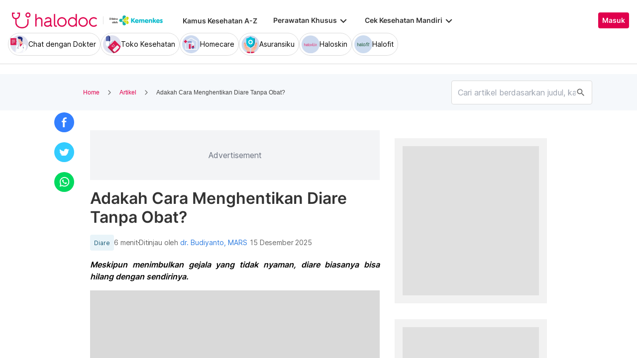

--- FILE ---
content_type: text/html; charset=utf-8
request_url: https://www.halodoc.com/artikel/adakah-cara-menghentikan-diare-tanpa-obat-4
body_size: 466895
content:
<!DOCTYPE html><!-- adding xmlnsog attribute because prefix is not a standard attribute --><html lang="id" class="h-full" xmlns:og="http://ogp.me/ns#" xmlns:fb="http://ogp.me/ns/fb#"><head>
    <script type="text/javascript" src="/ruxitagentjs_ICA15789NPRTUVXfqrux_10327251022105625.js" data-dtconfig="rid=RID_445190410|rpid=-1456145098|domain=halodoc.com|reportUrl=/rb_bf03985qjh|app=ea7c4b59f27d43eb|owasp=1|featureHash=ICA15789NPRTUVXfqrux|rdnt=1|uxrgce=1|cuc=rwlrur9l|mel=100000|expw=1|dpvc=1|lastModification=1766569710474|postfix=rwlrur9l|tp=500,50,0|srbbv=2|agentUri=/ruxitagentjs_ICA15789NPRTUVXfqrux_10327251022105625.js" data-config='{"revision":1766569710474,"beaconUri":"/rb_bf03985qjh","agentUri":"/ruxitagentjs_ICA15789NPRTUVXfqrux_10327251022105625.js","environmentId":"rwlrur9l","modules":"ICA15789NPRTUVXfqrux"}' data-envconfig='{"tracestateKeyPrefix":"f1b1b2a0-bdac1e1c"}' data-appconfig='{"app":"ea7c4b59f27d43eb"}'></script><script nonce="pgISekRT0uauKxGqbAbVwNIlm0TuoUd4" type="text/javascript" src="https://js-cdn.dynatrace.com/jstag/17f2114f5d1/bf03985qjh/e28137e9070184e7_complete.js" crossorigin="anonymous"></script>
    <meta charset="utf-8">
    <title>Adakah Cara Menghentikan Diare Tanpa Obat?</title>
    <base href="/">
    <meta name="viewport" content="width=device-width, initial-scale=1, maximum-scale=1.0, minimum-scale=1.0, user-scalable=no">
    <meta name="author" content="Redaksi Halodoc">
    <meta name="keywords" content="menghentikan diare tanpa obat">
    <meta name="description" content="Apakah diare bisa sembuh sendiri? Bisa kah menghentikan diare tanpa obat? Cari tahu jawabannya melalui artikel di sini!">
    <meta property="og:site_name" content="halodoc">
    <meta property="og:type" content="website">
    <meta property="og:url" content="https://www.halodoc.com/artikel/adakah-cara-menghentikan-diare-tanpa-obat-4">
    <meta property="og:title" content="Adakah Cara Menghentikan Diare Tanpa Obat? Berikut Ulasannya">
    <meta name="apple-mobile-web-app-capable" content="true">
    <meta name="apple-mobile-web-app-status-bar-style" content="black">
    <meta name="apple-mobile-web-app-title" content="Halodoc - Beli Obat, Tanya Dokter, Cek Lab Terpercaya">

    <meta property="og:description" content="Apakah diare bisa sembuh sendiri? Bisa kah menghentikan diare tanpa obat? Cari tahu jawabannya melalui artikel di sini!">
    <meta property="og:image" content="https://d1vbn70lmn1nqe.cloudfront.net/prod/wp-content/uploads/2022/05/23045434/adakah-cara-menghentikan-diare-tanpa-obat-halodoc.jpg">

    <!-- google-site-verification is for production, please comment if you're in development mode -->
    <meta name="google-site-verification" content="z5cPcFZkUWoJcfArOG_8lH5NF0jZpGB6aUGr2rxf_3w">
    <!-- google-adsense-account meta is required for adsense site verification  -->
    <meta name="google-adsense-account" content="ca-pub-2370450977174429">

    <!-- Announce DNS queries & TLS connection ASAP - START  -->
    <link rel="dns-prefetch" href="https://stats.g.doubleclick.net/">
    <link rel="preconnect" href="https://stats.g.doubleclick.net/" crossorigin="">

    <link rel="dns-prefetch" href="https://www.google-analytics.com/">
    <link rel="preconnect" href="https://www.google-analytics.com/" crossorigin="">

    <link rel="dns-prefetch" href="https://www.gstatic.com/">
    <link rel="preconnect" href="https://www.gstatic.com/" crossorigin="">

    <link rel="dns-prefetch" href="https://halodoc-sumba.s3-ap-southeast-1.amazonaws.com/">
    <link rel="preconnect" href="https://halodoc-sumba.s3-ap-southeast-1.amazonaws.com/" crossorigin="">

    <link rel="dns-prefetch" href="https://d1bpj0tv6vfxyp.cloudfront.net/">
    <link rel="preconnect" href="https://d1bpj0tv6vfxyp.cloudfront.net/" crossorigin="">

    <link rel="dns-prefetch" href="https://d1e8la4lqf1h28.cloudfront.net/">
    <link rel="preconnect" href="https://d1e8la4lqf1h28.cloudfront.net/" crossorigin="">

    <link rel="dns-prefetch" href="https://d1vbn70lmn1nqe.cloudfront.net/">
    <link rel="preconnect" href="https://d1vbn70lmn1nqe.cloudfront.net/" crossorigin="">

    <link rel="dns-prefetch" href="https://d2qjkwm11akmwu.cloudfront.net/">
    <link rel="preconnect" href="https://d2qjkwm11akmwu.cloudfront.net/" crossorigin="">

    <link rel="dns-prefetch" href="https://d1ojs48v3n42tp.cloudfront.net/">
    <link rel="preconnect" href="https://d1ojs48v3n42tp.cloudfront.net/" crossorigin="">

    <link rel="dns-prefetch" href="https://d324bm9stwnv8c.cloudfront.net/">
    <link rel="preconnect" href="https://d324bm9stwnv8c.cloudfront.net/" crossorigin="">

    <link rel="dns-prefetch" href="https://snap.licdn.com/">
    <link rel="preconnect" href="https://snap.licdn.com/" crossorigin="">

    <link rel="dns-prefetch" href="https://js.appboycdn.com/">
    <link rel="preconnect" href="https://js.appboycdn.com/" crossorigin="">

    <link rel="dns-prefetch" href="https://cdn.amplitude.com/">
    <link rel="preconnect" href="https://cdn.amplitude.com/" crossorigin="">

    <link rel="dns-prefetch" href="https://use.fontawesome.com/">
    <link rel="preconnect" href="https://use.fontawesome.com/" crossorigin="">

    <link rel="dns-prefetch" href="https://9669236.fls.doubleclick.net/">
    <link rel="preconnect" href="https://9669236.fls.doubleclick.net/" crossorigin="">

    <link rel="dns-prefetch" href="https://www.googleadservices.com/">
    <link rel="preconnect" href="https://www.googleadservices.com/" crossorigin="">

    <!-- Announce DNS queries & TLS connection ASAP - END  -->

    <!-- Preload only CRITICAL resources START -->
    <link rel="preload" as="font" type="font/woff2" href="/hd-assets/fonts/Inter/Inter_400.woff2" crossorigin="">
    <link rel="preload" as="font" type="font/woff2" href="/hd-assets/fonts/Inter/Inter_500.woff2" crossorigin="">
    <link rel="preload" as="font" type="font/woff2" href="/hd-assets/fonts/Inter/Inter_600.woff2" crossorigin="">
    <link rel="preload" as="image" href="assets/img/hospital/path.webp">
    <link rel="preload" as="image" href="assets/img/hospital/path.png">
    <link rel="preload" as="image" href="assets/header-footer/halodoc-logo.webp">
    <link rel="preload" as="image" href="assets/header-footer/halodoc-logo.png">
    <link rel="preload" as="image" href="assets/img/halodoc-logo-header.webp">
    <link rel="preload" as="image" href="assets/img/halodoc-logo-desktop.webp">
    <link rel="preload" as="image" href="assets/img/halodoc-logo-mobile.webp">
    <!-- Preload only CRITICAL resources END -->

    <!-- Inline CSS (fonts) -->
    <!-- https://fonts.googleapis.com/css2?family=Inter:wght@400;700&display=swap -->
    <!-- Also, removed Roboto font -->
    <style>
      @font-face {
        font-family: Inter;
        font-style: normal;
        font-weight: 400;
        font-display: swap;
        src:
          local('Inter'),
          url(/hd-assets/fonts/Inter/Inter_400.woff2) format('woff2');
        unicode-range:
          U+0000-00FF, U+0131, U+0152-0153, U+02BB-02BC, U+02C6, U+02DA, U+02DC, U+2000-206F, U+2074, U+20AC, U+2122,
          U+2191, U+2193, U+2212, U+2215, U+FEFF, U+FFFD;
      }

      @font-face {
        font-family: Inter;
        font-style: normal;
        font-weight: 600;
        font-display: swap;
        src:
          local('Inter'),
          url(/hd-assets/fonts/Inter/Inter_600.woff2) format('woff2');
        unicode-range:
          U+0000-00FF, U+0131, U+0152-0153, U+02BB-02BC, U+02C6, U+02DA, U+02DC, U+2000-206F, U+2074, U+20AC, U+2122,
          U+2191, U+2193, U+2212, U+2215, U+FEFF, U+FFFD;
      }
    </style>

    <link rel="icon" type="image/x-icon" href="assets/img/fav.png">
    <link rel="manifest" href="manifest.webmanifest">

    <!-- Inline CSS (material fonts)-->
    <!-- https://fonts.googleapis.com/icon?family=Material+Icons -->
    <style type="text/css">
      @font-face {
        font-family: 'Material Icons';
        font-style: normal;
        font-weight: 400;
        src: url(assets/fonts/Material_icon_font.woff) format('woff');
        font-display: swap;
      }

      .material-icons {
        font-family: 'Material Icons', sans-serif;
        font-weight: 400;
        font-style: normal;
        font-size: 24px;
        line-height: 1;
        letter-spacing: normal;
        text-transform: none;
        display: inline-block;
        white-space: nowrap;
        word-wrap: normal;
        direction: ltr;
        font-feature-settings: 'liga';
      }
    </style>

    <meta name="theme-color" content="#1976d2">
    <style>
      .ball-loader {
        width: 59px;
        height: 16px;
        padding-top: 24px;
        position: absolute;
        left: 50%;
        transform: translateX(-50%);
      }

      .ball-loader-ball {
        will-change: transform;
        height: 16px;
        width: 16px;
        border-radius: 50%;
        background-color: #e0004d;
        position: absolute;
        -webkit-animation: grow 1s ease-in-out infinite alternate;
        -moz-animation: grow 1s ease-in-out infinite alternate;
        -o-animation: grow 1s ease-in-out infinite alternate;
        animation: grow 1s ease-in-out infinite alternate;
      }

      .ball-loader-ball.ball1 {
        left: 0;
        transform-origin: 100% 50%;
      }

      .ball-loader-ball.ball2 {
        left: 50%;
        transform: translateX(-50%) scale(1);
        animation-delay: 0.33s;
      }

      .ball-loader-ball.ball3 {
        right: 0;
        animation-delay: 0.66s;
      }

      @-webkit-keyframes grow {
        0% {
          opacity: 1;
        }

        100% {
          opacity: 0;
          transform: translateX(-50%) scale(0);
        }
      }

      @-moz-keyframes grow {
        0% {
          opacity: 1;
        }

        100% {
          opacity: 0;
          transform: translateX(-50%) scale(0);
        }
      }

      @-o-keyframes grow {
        0% {
          opacity: 1;
        }

        100% {
          opacity: 0;
          transform: translateX(-50%) scale(0);
        }
      }

      @keyframes grow {
        0% {
          opacity: 1;
        }

        100% {
          opacity: 0;
          transform: translateX(-50%) scale(0);
        }
      }
    </style>
  <link rel="stylesheet" href="/resources/styles-BVPLKGZE.css"><style ng-app-id="halodoc">@keyframes _ngcontent-halodoc-c3334726759_ghost-lines{0%{background-position:-100px}40%{background-position:40vw}to{background-position:60vw}}@keyframes _ngcontent-halodoc-c3334726759_ghost-avatar{0%{background-position:-32px}40%,to{background-position:208px}}.upgrade-banner-hack[_ngcontent-halodoc-c3334726759]{margin-top:75px}@media (max-width: 767px){.upgrade-banner-hack[_ngcontent-halodoc-c3334726759]{margin-top:110px}}.page-header[_ngcontent-halodoc-c3334726759]{flex:0 0 auto;background:#fff;position:relative;width:100%;z-index:14;-webkit-transition:-webkit-transform .3s ease;transition:transform .3s ease,-webkit-transform .3s ease}@media (min-width: 992px){.page-header.non-sso-insurance[_ngcontent-halodoc-c3334726759]{background:#f6f8fc}}.hide-header[_ngcontent-halodoc-c3334726759]{-webkit-transform:translateY(-100%);transform:translateY(-100%)}.page-content[_ngcontent-halodoc-c3334726759]{flex:1 1 auto;position:relative;background:#fff;overflow-y:auto;padding-top:75px;-webkit-overflow-scrolling:touch}.page-footer[_ngcontent-halodoc-c3334726759]{flex:0 0 auto}.flex-1[_ngcontent-halodoc-c3334726759]{flex:1 0 0%}.mt-5[_ngcontent-halodoc-c3334726759]{margin-top:5rem}.container-gray[_ngcontent-halodoc-c3334726759]{background-color:#f9f9f9}.pd-cart-displayed[_ngcontent-halodoc-c3334726759]{margin-bottom:73px}.invisible[_ngcontent-halodoc-c3334726759]{visibility:hidden}.ghost[_ngcontent-halodoc-c3334726759]   .footer-placeholder__top__left__services[_ngcontent-halodoc-c3334726759], .ghost[_ngcontent-halodoc-c3334726759]   .footer-placeholder__top__left__banner[_ngcontent-halodoc-c3334726759]{background-color:#e4e4e5;color:#e5e5e5;border-radius:4px;height:198px;width:100%;text-indent:-9999px;white-space:nowrap;overflow:hidden;line-height:normal;margin-block-end:5px;display:inline-block;border:none;cursor:initial!important;outline:none;pointer-events:none!important;background-image:linear-gradient(90deg,#dddddda4,#ecebebf1,#dddddda4 80px);background-size:80vw;animation:_ngcontent-halodoc-c3334726759_ghost-lines 1s infinite linear}.ghost[_ngcontent-halodoc-c3334726759]   .footer-placeholder__top__right[_ngcontent-halodoc-c3334726759]{background-color:#e4e4e5;color:#e5e5e5;border-radius:4px;height:396px;width:100%;text-indent:-9999px;white-space:nowrap;overflow:hidden;line-height:normal;margin-block-end:5px;display:inline-block;border:none;cursor:initial!important;outline:none;pointer-events:none!important;background-image:linear-gradient(90deg,#dddddda4,#ecebebf1,#dddddda4 80px);background-size:80vw;animation:_ngcontent-halodoc-c3334726759_ghost-lines 1s infinite linear}.ghost[_ngcontent-halodoc-c3334726759]   .footer-placeholder__bottom[_ngcontent-halodoc-c3334726759]{background-color:#e4e4e5;color:#e5e5e5;border-radius:4px;height:166px;width:100%;text-indent:-9999px;white-space:nowrap;overflow:hidden;line-height:normal;margin-block-end:5px;display:inline-block;border:none;cursor:initial!important;outline:none;pointer-events:none!important;background-image:linear-gradient(90deg,#dddddda4,#ecebebf1,#dddddda4 80px);background-size:80vw;animation:_ngcontent-halodoc-c3334726759_ghost-lines 1s infinite linear}
/*# sourceMappingURL=/resources/app.component-ZWKLBZFR.css.map */</style><style ng-app-id="halodoc">.service-bar[_ngcontent-halodoc-c3937414431]{-ms-overflow-style:none;scrollbar-width:none;max-height:80px;opacity:1;overflow:hidden;pointer-events:auto;transform:scaleY(1);transform-origin:top;will-change:transform,opacity;transition:transform .3s cubic-bezier(.4,0,.2,1),opacity .3s cubic-bezier(.4,0,.2,1)}.service-bar[_ngcontent-halodoc-c3937414431]::-webkit-scrollbar{display:none}.service-bar--hidden[_ngcontent-halodoc-c3937414431]{max-height:0;transform:scaleY(0);opacity:0;pointer-events:none}
/*# sourceMappingURL=/resources/header.component-CMTMCYH6.css.map */</style><style ng-app-id="halodoc">@keyframes _ngcontent-halodoc-c3937414431_ghost-lines{0%{background-position:-100px}40%{background-position:40vw}to{background-position:60vw}}@keyframes _ngcontent-halodoc-c3937414431_ghost-avatar{0%{background-position:-32px}40%,to{background-position:208px}}.ghost.service-bar[_ngcontent-halodoc-c3937414431]   hd-base-image-mapper[_ngcontent-halodoc-c3937414431]{background-color:#e4e4e5;color:#e5e5e5;border-radius:50%;height:36px;width:36px;text-indent:-9999px;white-space:nowrap;overflow:hidden;line-height:normal;margin-block-end:0px;display:block;border:none;cursor:initial!important;outline:none;pointer-events:none!important;background-image:linear-gradient(90deg,#dddddda4,#ecebebf1,#dddddda4 80px);background-size:80vw;animation:_ngcontent-halodoc-c3937414431_ghost-lines 1s infinite linear}@media (max-width: 767px){.ghost.service-bar[_ngcontent-halodoc-c3937414431]   hd-base-image-mapper[_ngcontent-halodoc-c3937414431]{background-color:#e4e4e5;color:#e5e5e5;border-radius:50%;height:28px;width:28px;text-indent:-9999px;white-space:nowrap;overflow:hidden;line-height:normal;margin-block-end:0px;display:block;border:none;cursor:initial!important;outline:none;pointer-events:none!important;background-image:linear-gradient(90deg,#dddddda4,#ecebebf1,#dddddda4 80px);background-size:80vw;animation:_ngcontent-halodoc-c3937414431_ghost-lines 1s infinite linear}}.ghost.service-bar[_ngcontent-halodoc-c3937414431]   p[_ngcontent-halodoc-c3937414431]{background-color:#e4e4e5;color:#e5e5e5;border-radius:8px;height:30px;width:120px;text-indent:-9999px;white-space:nowrap;overflow:hidden;line-height:normal;margin-block-end:0px;display:block;border:none;cursor:initial!important;outline:none;pointer-events:none!important;background-image:linear-gradient(90deg,#dddddda4,#ecebebf1,#dddddda4 80px);background-size:80vw;animation:_ngcontent-halodoc-c3937414431_ghost-lines 1s infinite linear}
/*# sourceMappingURL=/resources/ghost.component-VED3NDBF.css.map */</style><style ng-app-id="halodoc">.breadcrumb{margin-bottom:0;padding:0;display:unset;flex-wrap:unset;list-style:unset;border-radius:unset}@media (min-width: 768px){  .breadcrumb{padding:8px 40px}}
/*# sourceMappingURL=/resources/hd-breadcrumb.component-OACJTAZA.css.map */</style><style ng-app-id="halodoc">.hd-base-image-mapper[_ngcontent-halodoc-c3638137156]{display:flex;align-items:center;justify-content:center;min-width:20px;min-height:20px;width:inherit;height:inherit}.hd-base-image-mapper[_ngcontent-halodoc-c3638137156]   .center[_ngcontent-halodoc-c3638137156], .hd-base-image-mapper[_ngcontent-halodoc-c3638137156]   .hd-base-image-mapper__placeholder-wrapper[_ngcontent-halodoc-c3638137156], .hd-base-image-mapper[_ngcontent-halodoc-c3638137156]   .hd-base-image-mapper__placeholder[_ngcontent-halodoc-c3638137156]{display:flex;align-items:center;justify-content:center}.hd-base-image-mapper[_ngcontent-halodoc-c3638137156]   .d-none[_ngcontent-halodoc-c3638137156]{display:none}.hd-base-image-mapper--placeholder-bg[_ngcontent-halodoc-c3638137156]{background:#f2f2f2}.hd-base-image-mapper__img[_ngcontent-halodoc-c3638137156]{width:inherit;border-radius:inherit;height:inherit}.hd-base-image-mapper__img--circle[_ngcontent-halodoc-c3638137156]{object-fit:cover;border-radius:50%}.hd-base-image-mapper__placeholder[_ngcontent-halodoc-c3638137156]{background:#f2f2f2}.hd-base-image-mapper__placeholder--circle[_ngcontent-halodoc-c3638137156]{width:60px;height:60px;border-radius:50%}.hd-base-image-mapper__placeholder-wrapper[_ngcontent-halodoc-c3638137156]{width:35px;height:35px;background:#999;border-radius:50%}.hd-base-image-mapper__placeholder-img[_ngcontent-halodoc-c3638137156]{width:20px;height:auto}.hd-base-image-mapper__placeholder-img--doctor[_ngcontent-halodoc-c3638137156]{width:100%}.hd-base-image-mapper__container[_ngcontent-halodoc-c3638137156]{display:grid;grid-template-columns:1fr 1fr;grid-template-rows:1fr;overflow:hidden;height:inherit;width:inherit;place-items:center}.hd-base-image-mapper__default-img[_ngcontent-halodoc-c3638137156]{grid-column-start:1;grid-column-end:3;grid-row-start:1;width:100%;height:auto}.hd-base-image-mapper__picture-elem[_ngcontent-halodoc-c3638137156]{grid-column-start:1;grid-column-end:3;grid-row-start:1;width:inherit;border-radius:inherit;height:inherit}</style><style ng-app-id="halodoc">mat-icon,mat-icon.mat-primary,mat-icon.mat-accent,mat-icon.mat-warn{color:var(--mat-icon-color, inherit)}.mat-icon{-webkit-user-select:none;user-select:none;background-repeat:no-repeat;display:inline-block;fill:currentColor;height:24px;width:24px;overflow:hidden}.mat-icon.mat-icon-inline{font-size:inherit;height:inherit;line-height:inherit;width:inherit}.mat-icon.mat-ligature-font[fontIcon]::before{content:attr(fontIcon)}[dir=rtl] .mat-icon-rtl-mirror{transform:scale(-1, 1)}.mat-form-field:not(.mat-form-field-appearance-legacy) .mat-form-field-prefix .mat-icon,.mat-form-field:not(.mat-form-field-appearance-legacy) .mat-form-field-suffix .mat-icon{display:block}.mat-form-field:not(.mat-form-field-appearance-legacy) .mat-form-field-prefix .mat-icon-button .mat-icon,.mat-form-field:not(.mat-form-field-appearance-legacy) .mat-form-field-suffix .mat-icon-button .mat-icon{margin:auto}
</style><style ng-app-id="halodoc">.button-container[_ngcontent-halodoc-c2281013013]{font-family:Inter;display:flex;cursor:pointer;min-width:fit-content;border-radius:4px;align-items:center}.button-container[_ngcontent-halodoc-c2281013013]     .mdc-button__label{display:flex;width:100%;align-items:center;gap:.5rem}@media (max-width: 767px){.button-container[_ngcontent-halodoc-c2281013013]     .mdc-button__label{gap:.5rem}}.button-container[_ngcontent-halodoc-c2281013013]     .mdc-button__label>*:only-child{flex:1}.button-container[_ngcontent-halodoc-c2281013013]     .mdc-button__label .button-label{cursor:inherit;letter-spacing:0}.button-container[_ngcontent-halodoc-c2281013013]     .mdc-button__label .button-label:not(:first-child):not(:last-child){flex:1}.button-container[_ngcontent-halodoc-c2281013013]     .mdc-button__label .button-label:first-child:not(:last-child){flex:1;text-align:left}.button-container[_ngcontent-halodoc-c2281013013]   .leading-content[_ngcontent-halodoc-c2281013013]:empty, .button-container[_ngcontent-halodoc-c2281013013]   .trailing-content[_ngcontent-halodoc-c2281013013]:empty{display:none!important}.button-container.s-button[_ngcontent-halodoc-c2281013013]{font-family:Inter;font-weight:600;line-height:115%;font-size:.75rem;height:1.5rem;padding-right:.5rem;padding-left:.5rem}.button-container.s-button[_ngcontent-halodoc-c2281013013]   .leading-content[_ngcontent-halodoc-c2281013013], .button-container.s-button[_ngcontent-halodoc-c2281013013]   .trailing-content[_ngcontent-halodoc-c2281013013]{width:.75rem;height:.75rem;font-size:.75rem}.button-container.s-button[_ngcontent-halodoc-c2281013013]   .leading-content[_ngcontent-halodoc-c2281013013]     .mat-icon, .button-container.s-button[_ngcontent-halodoc-c2281013013]   .trailing-content[_ngcontent-halodoc-c2281013013]     .mat-icon{width:.75rem;height:.75rem}.button-container.s-button[_ngcontent-halodoc-c2281013013]   .leading-content[_ngcontent-halodoc-c2281013013]     .material-icons, .button-container.s-button[_ngcontent-halodoc-c2281013013]   .trailing-content[_ngcontent-halodoc-c2281013013]     .material-icons{font-size:.75rem}@media (max-width: 767px){.button-container.s-button[_ngcontent-halodoc-c2281013013]{font-family:Inter;font-weight:600;line-height:115%;font-size:.75rem;height:1.5rem;padding-right:.5rem;padding-left:.5rem}.button-container.s-button[_ngcontent-halodoc-c2281013013]   .leading-content[_ngcontent-halodoc-c2281013013], .button-container.s-button[_ngcontent-halodoc-c2281013013]   .trailing-content[_ngcontent-halodoc-c2281013013]{width:.75rem;height:.75rem;font-size:.75rem}.button-container.s-button[_ngcontent-halodoc-c2281013013]   .leading-content[_ngcontent-halodoc-c2281013013]     .mat-icon, .button-container.s-button[_ngcontent-halodoc-c2281013013]   .trailing-content[_ngcontent-halodoc-c2281013013]     .mat-icon{width:.75rem;height:.75rem}.button-container.s-button[_ngcontent-halodoc-c2281013013]   .leading-content[_ngcontent-halodoc-c2281013013]     .material-icons, .button-container.s-button[_ngcontent-halodoc-c2281013013]   .trailing-content[_ngcontent-halodoc-c2281013013]     .material-icons{font-size:.75rem}}.button-container.m-button[_ngcontent-halodoc-c2281013013]{font-family:Inter;font-weight:600;line-height:115%;font-size:.875rem;height:2rem;padding-right:.5rem;padding-left:.5rem}.button-container.m-button[_ngcontent-halodoc-c2281013013]   .leading-content[_ngcontent-halodoc-c2281013013], .button-container.m-button[_ngcontent-halodoc-c2281013013]   .trailing-content[_ngcontent-halodoc-c2281013013]{width:1rem;height:1rem;font-size:1rem}.button-container.m-button[_ngcontent-halodoc-c2281013013]   .leading-content[_ngcontent-halodoc-c2281013013]     .mat-icon, .button-container.m-button[_ngcontent-halodoc-c2281013013]   .trailing-content[_ngcontent-halodoc-c2281013013]     .mat-icon{width:1rem;height:1rem}.button-container.m-button[_ngcontent-halodoc-c2281013013]   .leading-content[_ngcontent-halodoc-c2281013013]     .material-icons, .button-container.m-button[_ngcontent-halodoc-c2281013013]   .trailing-content[_ngcontent-halodoc-c2281013013]     .material-icons{font-size:1rem}@media (max-width: 767px){.button-container.m-button[_ngcontent-halodoc-c2281013013]{font-family:Inter;font-weight:600;line-height:115%;font-size:.875rem;height:2rem;padding-right:.5rem;padding-left:.5rem}.button-container.m-button[_ngcontent-halodoc-c2281013013]   .leading-content[_ngcontent-halodoc-c2281013013], .button-container.m-button[_ngcontent-halodoc-c2281013013]   .trailing-content[_ngcontent-halodoc-c2281013013]{width:1rem;height:1rem;font-size:1rem}.button-container.m-button[_ngcontent-halodoc-c2281013013]   .leading-content[_ngcontent-halodoc-c2281013013]     .mat-icon, .button-container.m-button[_ngcontent-halodoc-c2281013013]   .trailing-content[_ngcontent-halodoc-c2281013013]     .mat-icon{width:1rem;height:1rem}.button-container.m-button[_ngcontent-halodoc-c2281013013]   .leading-content[_ngcontent-halodoc-c2281013013]     .material-icons, .button-container.m-button[_ngcontent-halodoc-c2281013013]   .trailing-content[_ngcontent-halodoc-c2281013013]     .material-icons{font-size:1rem}}.button-container.l-button[_ngcontent-halodoc-c2281013013]{font-family:Inter;font-weight:600;line-height:115%;font-size:1rem;height:2.5rem;padding-right:.75rem;padding-left:.75rem}.button-container.l-button[_ngcontent-halodoc-c2281013013]   .leading-content[_ngcontent-halodoc-c2281013013], .button-container.l-button[_ngcontent-halodoc-c2281013013]   .trailing-content[_ngcontent-halodoc-c2281013013]{width:1rem;height:1rem;font-size:1rem}.button-container.l-button[_ngcontent-halodoc-c2281013013]   .leading-content[_ngcontent-halodoc-c2281013013]     .mat-icon, .button-container.l-button[_ngcontent-halodoc-c2281013013]   .trailing-content[_ngcontent-halodoc-c2281013013]     .mat-icon{width:1rem;height:1rem}.button-container.l-button[_ngcontent-halodoc-c2281013013]   .leading-content[_ngcontent-halodoc-c2281013013]     .material-icons, .button-container.l-button[_ngcontent-halodoc-c2281013013]   .trailing-content[_ngcontent-halodoc-c2281013013]     .material-icons{font-size:1rem}@media (max-width: 767px){.button-container.l-button[_ngcontent-halodoc-c2281013013]{font-family:Inter;font-weight:600;line-height:115%;font-size:1rem;height:2.5rem;padding-right:.75rem;padding-left:.75rem}.button-container.l-button[_ngcontent-halodoc-c2281013013]   .leading-content[_ngcontent-halodoc-c2281013013], .button-container.l-button[_ngcontent-halodoc-c2281013013]   .trailing-content[_ngcontent-halodoc-c2281013013]{width:1rem;height:1rem;font-size:1rem}.button-container.l-button[_ngcontent-halodoc-c2281013013]   .leading-content[_ngcontent-halodoc-c2281013013]     .mat-icon, .button-container.l-button[_ngcontent-halodoc-c2281013013]   .trailing-content[_ngcontent-halodoc-c2281013013]     .mat-icon{width:1rem;height:1rem}.button-container.l-button[_ngcontent-halodoc-c2281013013]   .leading-content[_ngcontent-halodoc-c2281013013]     .material-icons, .button-container.l-button[_ngcontent-halodoc-c2281013013]   .trailing-content[_ngcontent-halodoc-c2281013013]     .material-icons{font-size:1rem}}.button-container.xl-button[_ngcontent-halodoc-c2281013013]{font-family:Inter;font-weight:600;line-height:115%;font-size:1rem;height:3rem;padding-right:.75rem;padding-left:.75rem}.button-container.xl-button[_ngcontent-halodoc-c2281013013]     .mdc-button__label{gap:.75rem}.button-container.xl-button[_ngcontent-halodoc-c2281013013]   .leading-content[_ngcontent-halodoc-c2281013013], .button-container.xl-button[_ngcontent-halodoc-c2281013013]   .trailing-content[_ngcontent-halodoc-c2281013013]{width:1.25rem;height:1.25rem;font-size:1.25rem}.button-container.xl-button[_ngcontent-halodoc-c2281013013]   .leading-content[_ngcontent-halodoc-c2281013013]     .mat-icon, .button-container.xl-button[_ngcontent-halodoc-c2281013013]   .trailing-content[_ngcontent-halodoc-c2281013013]     .mat-icon{width:1.25rem;height:1.25rem}.button-container.xl-button[_ngcontent-halodoc-c2281013013]   .leading-content[_ngcontent-halodoc-c2281013013]     .material-icons, .button-container.xl-button[_ngcontent-halodoc-c2281013013]   .trailing-content[_ngcontent-halodoc-c2281013013]     .material-icons{font-size:1.25rem}@media (max-width: 767px){.button-container.xl-button[_ngcontent-halodoc-c2281013013]{font-family:Inter;font-weight:600;line-height:115%;font-size:1rem;height:3rem;padding-right:.75rem;padding-left:.75rem}.button-container.xl-button[_ngcontent-halodoc-c2281013013]     .mdc-button__label{gap:.75rem}.button-container.xl-button[_ngcontent-halodoc-c2281013013]   .leading-content[_ngcontent-halodoc-c2281013013], .button-container.xl-button[_ngcontent-halodoc-c2281013013]   .trailing-content[_ngcontent-halodoc-c2281013013]{width:1.25rem;height:1.25rem;font-size:1.25rem}.button-container.xl-button[_ngcontent-halodoc-c2281013013]   .leading-content[_ngcontent-halodoc-c2281013013]     .mat-icon, .button-container.xl-button[_ngcontent-halodoc-c2281013013]   .trailing-content[_ngcontent-halodoc-c2281013013]     .mat-icon{width:1.25rem;height:1.25rem}.button-container.xl-button[_ngcontent-halodoc-c2281013013]   .leading-content[_ngcontent-halodoc-c2281013013]     .material-icons, .button-container.xl-button[_ngcontent-halodoc-c2281013013]   .trailing-content[_ngcontent-halodoc-c2281013013]     .material-icons{font-size:1.25rem}}.button-container.primary[_ngcontent-halodoc-c2281013013]{background-color:#e0004d;color:#fff}.button-container.primary[_ngcontent-halodoc-c2281013013]:hover{background-color:#b3003e;box-shadow:0 2px 4px #0c0c0c1a}.button-container.primary[_ngcontent-halodoc-c2281013013]:active{box-shadow:none}.button-container.primary.disabled[_ngcontent-halodoc-c2281013013]{background-color:#e6e6e6;box-shadow:none}.button-container.primary[_ngcontent-halodoc-c2281013013]     .mat-ripple-element{background-color:#86002e}.button-container.secondary[_ngcontent-halodoc-c2281013013]{border:1px solid #e0004d;color:#e0004d}.button-container.secondary[_ngcontent-halodoc-c2281013013]:hover{border:1px solid #b3003e;color:#b3003e;box-shadow:0 2px 4px #0c0c0c1a}.button-container.secondary[_ngcontent-halodoc-c2281013013]:active:not(.disabled){border:1px solid #86002e!important;color:#86002e!important;box-shadow:none}.button-container.secondary.disabled[_ngcontent-halodoc-c2281013013]{background-color:initial;border:1px solid #e6e6e6;color:#999;box-shadow:none}.button-container.secondary[_ngcontent-halodoc-c2281013013]     .mat-ripple-element{background-color:#fce6ed}.button-container.plain[_ngcontent-halodoc-c2281013013]{background-color:transparent;color:#e0004d}.button-container.plain[_ngcontent-halodoc-c2281013013]:hover{color:#b3003e}.button-container.plain[_ngcontent-halodoc-c2281013013]:active:not(.disabled){color:#86002e!important}.button-container.plain.disabled[_ngcontent-halodoc-c2281013013]{background-color:initial;color:#999}.button-container.plain[_ngcontent-halodoc-c2281013013]     .mat-ripple-element{background-color:#fce6ed}.button-container.plain[_ngcontent-halodoc-c2281013013]     .mat-mdc-button-persistent-ripple:before{background:none}.button-container.disabled[_ngcontent-halodoc-c2281013013]{cursor:not-allowed;color:#999}.button-container.disabled[_ngcontent-halodoc-c2281013013]     .mat-mdc-button-persistent-ripple.mdc-button__ripple{display:none}.button-container.mat-mdc-button[disabled][_ngcontent-halodoc-c2281013013], .button-container.mat-mdc-unelevated-button[disabled][_ngcontent-halodoc-c2281013013], .button-container.mat-mdc-raised-button[disabled][_ngcontent-halodoc-c2281013013], .button-container.mat-mdc-outlined-button[disabled][_ngcontent-halodoc-c2281013013]{pointer-events:all}</style><style ng-app-id="halodoc">.mat-mdc-button-base{text-decoration:none}.mat-mdc-button-base .mat-icon{min-height:fit-content;flex-shrink:0}.mdc-button{-webkit-user-select:none;user-select:none;position:relative;display:inline-flex;align-items:center;justify-content:center;box-sizing:border-box;min-width:64px;border:none;outline:none;line-height:inherit;-webkit-appearance:none;overflow:visible;vertical-align:middle;background:rgba(0,0,0,0);padding:0 8px}.mdc-button::-moz-focus-inner{padding:0;border:0}.mdc-button:active{outline:none}.mdc-button:hover{cursor:pointer}.mdc-button:disabled{cursor:default;pointer-events:none}.mdc-button[hidden]{display:none}.mdc-button .mdc-button__label{position:relative}.mat-mdc-button{padding:0 var(--mat-button-text-horizontal-padding, 12px);height:var(--mat-button-text-container-height, 40px);font-family:var(--mat-button-text-label-text-font, var(--mat-sys-label-large-font));font-size:var(--mat-button-text-label-text-size, var(--mat-sys-label-large-size));letter-spacing:var(--mat-button-text-label-text-tracking, var(--mat-sys-label-large-tracking));text-transform:var(--mat-button-text-label-text-transform);font-weight:var(--mat-button-text-label-text-weight, var(--mat-sys-label-large-weight))}.mat-mdc-button,.mat-mdc-button .mdc-button__ripple{border-radius:var(--mat-button-text-container-shape, var(--mat-sys-corner-full))}.mat-mdc-button:not(:disabled){color:var(--mat-button-text-label-text-color, var(--mat-sys-primary))}.mat-mdc-button[disabled],.mat-mdc-button.mat-mdc-button-disabled{cursor:default;pointer-events:none;color:var(--mat-button-text-disabled-label-text-color, color-mix(in srgb, var(--mat-sys-on-surface) 38%, transparent))}.mat-mdc-button.mat-mdc-button-disabled-interactive{pointer-events:auto}.mat-mdc-button:has(.material-icons,mat-icon,[matButtonIcon]){padding:0 var(--mat-button-text-with-icon-horizontal-padding, 16px)}.mat-mdc-button>.mat-icon{margin-right:var(--mat-button-text-icon-spacing, 8px);margin-left:var(--mat-button-text-icon-offset, -4px)}[dir=rtl] .mat-mdc-button>.mat-icon{margin-right:var(--mat-button-text-icon-offset, -4px);margin-left:var(--mat-button-text-icon-spacing, 8px)}.mat-mdc-button .mdc-button__label+.mat-icon{margin-right:var(--mat-button-text-icon-offset, -4px);margin-left:var(--mat-button-text-icon-spacing, 8px)}[dir=rtl] .mat-mdc-button .mdc-button__label+.mat-icon{margin-right:var(--mat-button-text-icon-spacing, 8px);margin-left:var(--mat-button-text-icon-offset, -4px)}.mat-mdc-button .mat-ripple-element{background-color:var(--mat-button-text-ripple-color, color-mix(in srgb, var(--mat-sys-primary) calc(var(--mat-sys-pressed-state-layer-opacity) * 100%), transparent))}.mat-mdc-button .mat-mdc-button-persistent-ripple::before{background-color:var(--mat-button-text-state-layer-color, var(--mat-sys-primary))}.mat-mdc-button.mat-mdc-button-disabled .mat-mdc-button-persistent-ripple::before{background-color:var(--mat-button-text-disabled-state-layer-color, var(--mat-sys-on-surface-variant))}.mat-mdc-button:hover>.mat-mdc-button-persistent-ripple::before{opacity:var(--mat-button-text-hover-state-layer-opacity, var(--mat-sys-hover-state-layer-opacity))}.mat-mdc-button.cdk-program-focused>.mat-mdc-button-persistent-ripple::before,.mat-mdc-button.cdk-keyboard-focused>.mat-mdc-button-persistent-ripple::before,.mat-mdc-button.mat-mdc-button-disabled-interactive:focus>.mat-mdc-button-persistent-ripple::before{opacity:var(--mat-button-text-focus-state-layer-opacity, var(--mat-sys-focus-state-layer-opacity))}.mat-mdc-button:active>.mat-mdc-button-persistent-ripple::before{opacity:var(--mat-button-text-pressed-state-layer-opacity, var(--mat-sys-pressed-state-layer-opacity))}.mat-mdc-button .mat-mdc-button-touch-target{position:absolute;top:50%;height:var(--mat-button-text-touch-target-size, 48px);display:var(--mat-button-text-touch-target-display, block);left:0;right:0;transform:translateY(-50%)}.mat-mdc-unelevated-button{transition:box-shadow 280ms cubic-bezier(0.4, 0, 0.2, 1);height:var(--mat-button-filled-container-height, 40px);font-family:var(--mat-button-filled-label-text-font, var(--mat-sys-label-large-font));font-size:var(--mat-button-filled-label-text-size, var(--mat-sys-label-large-size));letter-spacing:var(--mat-button-filled-label-text-tracking, var(--mat-sys-label-large-tracking));text-transform:var(--mat-button-filled-label-text-transform);font-weight:var(--mat-button-filled-label-text-weight, var(--mat-sys-label-large-weight));padding:0 var(--mat-button-filled-horizontal-padding, 24px)}.mat-mdc-unelevated-button>.mat-icon{margin-right:var(--mat-button-filled-icon-spacing, 8px);margin-left:var(--mat-button-filled-icon-offset, -8px)}[dir=rtl] .mat-mdc-unelevated-button>.mat-icon{margin-right:var(--mat-button-filled-icon-offset, -8px);margin-left:var(--mat-button-filled-icon-spacing, 8px)}.mat-mdc-unelevated-button .mdc-button__label+.mat-icon{margin-right:var(--mat-button-filled-icon-offset, -8px);margin-left:var(--mat-button-filled-icon-spacing, 8px)}[dir=rtl] .mat-mdc-unelevated-button .mdc-button__label+.mat-icon{margin-right:var(--mat-button-filled-icon-spacing, 8px);margin-left:var(--mat-button-filled-icon-offset, -8px)}.mat-mdc-unelevated-button .mat-ripple-element{background-color:var(--mat-button-filled-ripple-color, color-mix(in srgb, var(--mat-sys-on-primary) calc(var(--mat-sys-pressed-state-layer-opacity) * 100%), transparent))}.mat-mdc-unelevated-button .mat-mdc-button-persistent-ripple::before{background-color:var(--mat-button-filled-state-layer-color, var(--mat-sys-on-primary))}.mat-mdc-unelevated-button.mat-mdc-button-disabled .mat-mdc-button-persistent-ripple::before{background-color:var(--mat-button-filled-disabled-state-layer-color, var(--mat-sys-on-surface-variant))}.mat-mdc-unelevated-button:hover>.mat-mdc-button-persistent-ripple::before{opacity:var(--mat-button-filled-hover-state-layer-opacity, var(--mat-sys-hover-state-layer-opacity))}.mat-mdc-unelevated-button.cdk-program-focused>.mat-mdc-button-persistent-ripple::before,.mat-mdc-unelevated-button.cdk-keyboard-focused>.mat-mdc-button-persistent-ripple::before,.mat-mdc-unelevated-button.mat-mdc-button-disabled-interactive:focus>.mat-mdc-button-persistent-ripple::before{opacity:var(--mat-button-filled-focus-state-layer-opacity, var(--mat-sys-focus-state-layer-opacity))}.mat-mdc-unelevated-button:active>.mat-mdc-button-persistent-ripple::before{opacity:var(--mat-button-filled-pressed-state-layer-opacity, var(--mat-sys-pressed-state-layer-opacity))}.mat-mdc-unelevated-button .mat-mdc-button-touch-target{position:absolute;top:50%;height:var(--mat-button-filled-touch-target-size, 48px);display:var(--mat-button-filled-touch-target-display, block);left:0;right:0;transform:translateY(-50%)}.mat-mdc-unelevated-button:not(:disabled){color:var(--mat-button-filled-label-text-color, var(--mat-sys-on-primary));background-color:var(--mat-button-filled-container-color, var(--mat-sys-primary))}.mat-mdc-unelevated-button,.mat-mdc-unelevated-button .mdc-button__ripple{border-radius:var(--mat-button-filled-container-shape, var(--mat-sys-corner-full))}.mat-mdc-unelevated-button[disabled],.mat-mdc-unelevated-button.mat-mdc-button-disabled{cursor:default;pointer-events:none;color:var(--mat-button-filled-disabled-label-text-color, color-mix(in srgb, var(--mat-sys-on-surface) 38%, transparent));background-color:var(--mat-button-filled-disabled-container-color, color-mix(in srgb, var(--mat-sys-on-surface) 12%, transparent))}.mat-mdc-unelevated-button.mat-mdc-button-disabled-interactive{pointer-events:auto}.mat-mdc-raised-button{transition:box-shadow 280ms cubic-bezier(0.4, 0, 0.2, 1);box-shadow:var(--mat-button-protected-container-elevation-shadow, var(--mat-sys-level1));height:var(--mat-button-protected-container-height, 40px);font-family:var(--mat-button-protected-label-text-font, var(--mat-sys-label-large-font));font-size:var(--mat-button-protected-label-text-size, var(--mat-sys-label-large-size));letter-spacing:var(--mat-button-protected-label-text-tracking, var(--mat-sys-label-large-tracking));text-transform:var(--mat-button-protected-label-text-transform);font-weight:var(--mat-button-protected-label-text-weight, var(--mat-sys-label-large-weight));padding:0 var(--mat-button-protected-horizontal-padding, 24px)}.mat-mdc-raised-button>.mat-icon{margin-right:var(--mat-button-protected-icon-spacing, 8px);margin-left:var(--mat-button-protected-icon-offset, -8px)}[dir=rtl] .mat-mdc-raised-button>.mat-icon{margin-right:var(--mat-button-protected-icon-offset, -8px);margin-left:var(--mat-button-protected-icon-spacing, 8px)}.mat-mdc-raised-button .mdc-button__label+.mat-icon{margin-right:var(--mat-button-protected-icon-offset, -8px);margin-left:var(--mat-button-protected-icon-spacing, 8px)}[dir=rtl] .mat-mdc-raised-button .mdc-button__label+.mat-icon{margin-right:var(--mat-button-protected-icon-spacing, 8px);margin-left:var(--mat-button-protected-icon-offset, -8px)}.mat-mdc-raised-button .mat-ripple-element{background-color:var(--mat-button-protected-ripple-color, color-mix(in srgb, var(--mat-sys-primary) calc(var(--mat-sys-pressed-state-layer-opacity) * 100%), transparent))}.mat-mdc-raised-button .mat-mdc-button-persistent-ripple::before{background-color:var(--mat-button-protected-state-layer-color, var(--mat-sys-primary))}.mat-mdc-raised-button.mat-mdc-button-disabled .mat-mdc-button-persistent-ripple::before{background-color:var(--mat-button-protected-disabled-state-layer-color, var(--mat-sys-on-surface-variant))}.mat-mdc-raised-button:hover>.mat-mdc-button-persistent-ripple::before{opacity:var(--mat-button-protected-hover-state-layer-opacity, var(--mat-sys-hover-state-layer-opacity))}.mat-mdc-raised-button.cdk-program-focused>.mat-mdc-button-persistent-ripple::before,.mat-mdc-raised-button.cdk-keyboard-focused>.mat-mdc-button-persistent-ripple::before,.mat-mdc-raised-button.mat-mdc-button-disabled-interactive:focus>.mat-mdc-button-persistent-ripple::before{opacity:var(--mat-button-protected-focus-state-layer-opacity, var(--mat-sys-focus-state-layer-opacity))}.mat-mdc-raised-button:active>.mat-mdc-button-persistent-ripple::before{opacity:var(--mat-button-protected-pressed-state-layer-opacity, var(--mat-sys-pressed-state-layer-opacity))}.mat-mdc-raised-button .mat-mdc-button-touch-target{position:absolute;top:50%;height:var(--mat-button-protected-touch-target-size, 48px);display:var(--mat-button-protected-touch-target-display, block);left:0;right:0;transform:translateY(-50%)}.mat-mdc-raised-button:not(:disabled){color:var(--mat-button-protected-label-text-color, var(--mat-sys-primary));background-color:var(--mat-button-protected-container-color, var(--mat-sys-surface))}.mat-mdc-raised-button,.mat-mdc-raised-button .mdc-button__ripple{border-radius:var(--mat-button-protected-container-shape, var(--mat-sys-corner-full))}.mat-mdc-raised-button:hover{box-shadow:var(--mat-button-protected-hover-container-elevation-shadow, var(--mat-sys-level2))}.mat-mdc-raised-button:focus{box-shadow:var(--mat-button-protected-focus-container-elevation-shadow, var(--mat-sys-level1))}.mat-mdc-raised-button:active,.mat-mdc-raised-button:focus:active{box-shadow:var(--mat-button-protected-pressed-container-elevation-shadow, var(--mat-sys-level1))}.mat-mdc-raised-button[disabled],.mat-mdc-raised-button.mat-mdc-button-disabled{cursor:default;pointer-events:none;color:var(--mat-button-protected-disabled-label-text-color, color-mix(in srgb, var(--mat-sys-on-surface) 38%, transparent));background-color:var(--mat-button-protected-disabled-container-color, color-mix(in srgb, var(--mat-sys-on-surface) 12%, transparent))}.mat-mdc-raised-button[disabled].mat-mdc-button-disabled,.mat-mdc-raised-button.mat-mdc-button-disabled.mat-mdc-button-disabled{box-shadow:var(--mat-button-protected-disabled-container-elevation-shadow, var(--mat-sys-level0))}.mat-mdc-raised-button.mat-mdc-button-disabled-interactive{pointer-events:auto}.mat-mdc-outlined-button{border-style:solid;transition:border 280ms cubic-bezier(0.4, 0, 0.2, 1);height:var(--mat-button-outlined-container-height, 40px);font-family:var(--mat-button-outlined-label-text-font, var(--mat-sys-label-large-font));font-size:var(--mat-button-outlined-label-text-size, var(--mat-sys-label-large-size));letter-spacing:var(--mat-button-outlined-label-text-tracking, var(--mat-sys-label-large-tracking));text-transform:var(--mat-button-outlined-label-text-transform);font-weight:var(--mat-button-outlined-label-text-weight, var(--mat-sys-label-large-weight));border-radius:var(--mat-button-outlined-container-shape, var(--mat-sys-corner-full));border-width:var(--mat-button-outlined-outline-width, 1px);padding:0 var(--mat-button-outlined-horizontal-padding, 24px)}.mat-mdc-outlined-button>.mat-icon{margin-right:var(--mat-button-outlined-icon-spacing, 8px);margin-left:var(--mat-button-outlined-icon-offset, -8px)}[dir=rtl] .mat-mdc-outlined-button>.mat-icon{margin-right:var(--mat-button-outlined-icon-offset, -8px);margin-left:var(--mat-button-outlined-icon-spacing, 8px)}.mat-mdc-outlined-button .mdc-button__label+.mat-icon{margin-right:var(--mat-button-outlined-icon-offset, -8px);margin-left:var(--mat-button-outlined-icon-spacing, 8px)}[dir=rtl] .mat-mdc-outlined-button .mdc-button__label+.mat-icon{margin-right:var(--mat-button-outlined-icon-spacing, 8px);margin-left:var(--mat-button-outlined-icon-offset, -8px)}.mat-mdc-outlined-button .mat-ripple-element{background-color:var(--mat-button-outlined-ripple-color, color-mix(in srgb, var(--mat-sys-primary) calc(var(--mat-sys-pressed-state-layer-opacity) * 100%), transparent))}.mat-mdc-outlined-button .mat-mdc-button-persistent-ripple::before{background-color:var(--mat-button-outlined-state-layer-color, var(--mat-sys-primary))}.mat-mdc-outlined-button.mat-mdc-button-disabled .mat-mdc-button-persistent-ripple::before{background-color:var(--mat-button-outlined-disabled-state-layer-color, var(--mat-sys-on-surface-variant))}.mat-mdc-outlined-button:hover>.mat-mdc-button-persistent-ripple::before{opacity:var(--mat-button-outlined-hover-state-layer-opacity, var(--mat-sys-hover-state-layer-opacity))}.mat-mdc-outlined-button.cdk-program-focused>.mat-mdc-button-persistent-ripple::before,.mat-mdc-outlined-button.cdk-keyboard-focused>.mat-mdc-button-persistent-ripple::before,.mat-mdc-outlined-button.mat-mdc-button-disabled-interactive:focus>.mat-mdc-button-persistent-ripple::before{opacity:var(--mat-button-outlined-focus-state-layer-opacity, var(--mat-sys-focus-state-layer-opacity))}.mat-mdc-outlined-button:active>.mat-mdc-button-persistent-ripple::before{opacity:var(--mat-button-outlined-pressed-state-layer-opacity, var(--mat-sys-pressed-state-layer-opacity))}.mat-mdc-outlined-button .mat-mdc-button-touch-target{position:absolute;top:50%;height:var(--mat-button-outlined-touch-target-size, 48px);display:var(--mat-button-outlined-touch-target-display, block);left:0;right:0;transform:translateY(-50%)}.mat-mdc-outlined-button:not(:disabled){color:var(--mat-button-outlined-label-text-color, var(--mat-sys-primary));border-color:var(--mat-button-outlined-outline-color, var(--mat-sys-outline))}.mat-mdc-outlined-button[disabled],.mat-mdc-outlined-button.mat-mdc-button-disabled{cursor:default;pointer-events:none;color:var(--mat-button-outlined-disabled-label-text-color, color-mix(in srgb, var(--mat-sys-on-surface) 38%, transparent));border-color:var(--mat-button-outlined-disabled-outline-color, color-mix(in srgb, var(--mat-sys-on-surface) 12%, transparent))}.mat-mdc-outlined-button.mat-mdc-button-disabled-interactive{pointer-events:auto}.mat-tonal-button{transition:box-shadow 280ms cubic-bezier(0.4, 0, 0.2, 1);height:var(--mat-button-tonal-container-height, 40px);font-family:var(--mat-button-tonal-label-text-font, var(--mat-sys-label-large-font));font-size:var(--mat-button-tonal-label-text-size, var(--mat-sys-label-large-size));letter-spacing:var(--mat-button-tonal-label-text-tracking, var(--mat-sys-label-large-tracking));text-transform:var(--mat-button-tonal-label-text-transform);font-weight:var(--mat-button-tonal-label-text-weight, var(--mat-sys-label-large-weight));padding:0 var(--mat-button-tonal-horizontal-padding, 24px)}.mat-tonal-button:not(:disabled){color:var(--mat-button-tonal-label-text-color, var(--mat-sys-on-secondary-container));background-color:var(--mat-button-tonal-container-color, var(--mat-sys-secondary-container))}.mat-tonal-button,.mat-tonal-button .mdc-button__ripple{border-radius:var(--mat-button-tonal-container-shape, var(--mat-sys-corner-full))}.mat-tonal-button[disabled],.mat-tonal-button.mat-mdc-button-disabled{cursor:default;pointer-events:none;color:var(--mat-button-tonal-disabled-label-text-color, color-mix(in srgb, var(--mat-sys-on-surface) 38%, transparent));background-color:var(--mat-button-tonal-disabled-container-color, color-mix(in srgb, var(--mat-sys-on-surface) 12%, transparent))}.mat-tonal-button.mat-mdc-button-disabled-interactive{pointer-events:auto}.mat-tonal-button>.mat-icon{margin-right:var(--mat-button-tonal-icon-spacing, 8px);margin-left:var(--mat-button-tonal-icon-offset, -8px)}[dir=rtl] .mat-tonal-button>.mat-icon{margin-right:var(--mat-button-tonal-icon-offset, -8px);margin-left:var(--mat-button-tonal-icon-spacing, 8px)}.mat-tonal-button .mdc-button__label+.mat-icon{margin-right:var(--mat-button-tonal-icon-offset, -8px);margin-left:var(--mat-button-tonal-icon-spacing, 8px)}[dir=rtl] .mat-tonal-button .mdc-button__label+.mat-icon{margin-right:var(--mat-button-tonal-icon-spacing, 8px);margin-left:var(--mat-button-tonal-icon-offset, -8px)}.mat-tonal-button .mat-ripple-element{background-color:var(--mat-button-tonal-ripple-color, color-mix(in srgb, var(--mat-sys-on-secondary-container) calc(var(--mat-sys-pressed-state-layer-opacity) * 100%), transparent))}.mat-tonal-button .mat-mdc-button-persistent-ripple::before{background-color:var(--mat-button-tonal-state-layer-color, var(--mat-sys-on-secondary-container))}.mat-tonal-button.mat-mdc-button-disabled .mat-mdc-button-persistent-ripple::before{background-color:var(--mat-button-tonal-disabled-state-layer-color, var(--mat-sys-on-surface-variant))}.mat-tonal-button:hover>.mat-mdc-button-persistent-ripple::before{opacity:var(--mat-button-tonal-hover-state-layer-opacity, var(--mat-sys-hover-state-layer-opacity))}.mat-tonal-button.cdk-program-focused>.mat-mdc-button-persistent-ripple::before,.mat-tonal-button.cdk-keyboard-focused>.mat-mdc-button-persistent-ripple::before,.mat-tonal-button.mat-mdc-button-disabled-interactive:focus>.mat-mdc-button-persistent-ripple::before{opacity:var(--mat-button-tonal-focus-state-layer-opacity, var(--mat-sys-focus-state-layer-opacity))}.mat-tonal-button:active>.mat-mdc-button-persistent-ripple::before{opacity:var(--mat-button-tonal-pressed-state-layer-opacity, var(--mat-sys-pressed-state-layer-opacity))}.mat-tonal-button .mat-mdc-button-touch-target{position:absolute;top:50%;height:var(--mat-button-tonal-touch-target-size, 48px);display:var(--mat-button-tonal-touch-target-display, block);left:0;right:0;transform:translateY(-50%)}.mat-mdc-button,.mat-mdc-unelevated-button,.mat-mdc-raised-button,.mat-mdc-outlined-button,.mat-tonal-button{-webkit-tap-highlight-color:rgba(0,0,0,0)}.mat-mdc-button .mat-mdc-button-ripple,.mat-mdc-button .mat-mdc-button-persistent-ripple,.mat-mdc-button .mat-mdc-button-persistent-ripple::before,.mat-mdc-unelevated-button .mat-mdc-button-ripple,.mat-mdc-unelevated-button .mat-mdc-button-persistent-ripple,.mat-mdc-unelevated-button .mat-mdc-button-persistent-ripple::before,.mat-mdc-raised-button .mat-mdc-button-ripple,.mat-mdc-raised-button .mat-mdc-button-persistent-ripple,.mat-mdc-raised-button .mat-mdc-button-persistent-ripple::before,.mat-mdc-outlined-button .mat-mdc-button-ripple,.mat-mdc-outlined-button .mat-mdc-button-persistent-ripple,.mat-mdc-outlined-button .mat-mdc-button-persistent-ripple::before,.mat-tonal-button .mat-mdc-button-ripple,.mat-tonal-button .mat-mdc-button-persistent-ripple,.mat-tonal-button .mat-mdc-button-persistent-ripple::before{top:0;left:0;right:0;bottom:0;position:absolute;pointer-events:none;border-radius:inherit}.mat-mdc-button .mat-mdc-button-ripple,.mat-mdc-unelevated-button .mat-mdc-button-ripple,.mat-mdc-raised-button .mat-mdc-button-ripple,.mat-mdc-outlined-button .mat-mdc-button-ripple,.mat-tonal-button .mat-mdc-button-ripple{overflow:hidden}.mat-mdc-button .mat-mdc-button-persistent-ripple::before,.mat-mdc-unelevated-button .mat-mdc-button-persistent-ripple::before,.mat-mdc-raised-button .mat-mdc-button-persistent-ripple::before,.mat-mdc-outlined-button .mat-mdc-button-persistent-ripple::before,.mat-tonal-button .mat-mdc-button-persistent-ripple::before{content:"";opacity:0}.mat-mdc-button .mdc-button__label,.mat-mdc-button .mat-icon,.mat-mdc-unelevated-button .mdc-button__label,.mat-mdc-unelevated-button .mat-icon,.mat-mdc-raised-button .mdc-button__label,.mat-mdc-raised-button .mat-icon,.mat-mdc-outlined-button .mdc-button__label,.mat-mdc-outlined-button .mat-icon,.mat-tonal-button .mdc-button__label,.mat-tonal-button .mat-icon{z-index:1;position:relative}.mat-mdc-button .mat-focus-indicator,.mat-mdc-unelevated-button .mat-focus-indicator,.mat-mdc-raised-button .mat-focus-indicator,.mat-mdc-outlined-button .mat-focus-indicator,.mat-tonal-button .mat-focus-indicator{top:0;left:0;right:0;bottom:0;position:absolute;border-radius:inherit}.mat-mdc-button:focus>.mat-focus-indicator::before,.mat-mdc-unelevated-button:focus>.mat-focus-indicator::before,.mat-mdc-raised-button:focus>.mat-focus-indicator::before,.mat-mdc-outlined-button:focus>.mat-focus-indicator::before,.mat-tonal-button:focus>.mat-focus-indicator::before{content:"";border-radius:inherit}.mat-mdc-button._mat-animation-noopable,.mat-mdc-unelevated-button._mat-animation-noopable,.mat-mdc-raised-button._mat-animation-noopable,.mat-mdc-outlined-button._mat-animation-noopable,.mat-tonal-button._mat-animation-noopable{transition:none !important;animation:none !important}.mat-mdc-button>.mat-icon,.mat-mdc-unelevated-button>.mat-icon,.mat-mdc-raised-button>.mat-icon,.mat-mdc-outlined-button>.mat-icon,.mat-tonal-button>.mat-icon{display:inline-block;position:relative;vertical-align:top;font-size:1.125rem;height:1.125rem;width:1.125rem}.mat-mdc-outlined-button .mat-mdc-button-ripple,.mat-mdc-outlined-button .mdc-button__ripple{top:-1px;left:-1px;bottom:-1px;right:-1px}.mat-mdc-unelevated-button .mat-focus-indicator::before,.mat-tonal-button .mat-focus-indicator::before,.mat-mdc-raised-button .mat-focus-indicator::before{margin:calc(calc(var(--mat-focus-indicator-border-width, 3px) + 2px)*-1)}.mat-mdc-outlined-button .mat-focus-indicator::before{margin:calc(calc(var(--mat-focus-indicator-border-width, 3px) + 3px)*-1)}
</style><style ng-app-id="halodoc">@media(forced-colors: active){.mat-mdc-button:not(.mdc-button--outlined),.mat-mdc-unelevated-button:not(.mdc-button--outlined),.mat-mdc-raised-button:not(.mdc-button--outlined),.mat-mdc-outlined-button:not(.mdc-button--outlined),.mat-mdc-button-base.mat-tonal-button,.mat-mdc-icon-button.mat-mdc-icon-button,.mat-mdc-outlined-button .mdc-button__ripple{outline:solid 1px}}
</style><style ng-app-id="halodoc">.mat-focus-indicator{position:relative}.mat-focus-indicator::before{top:0;left:0;right:0;bottom:0;position:absolute;box-sizing:border-box;pointer-events:none;display:var(--mat-focus-indicator-display, none);border-width:var(--mat-focus-indicator-border-width, 3px);border-style:var(--mat-focus-indicator-border-style, solid);border-color:var(--mat-focus-indicator-border-color, transparent);border-radius:var(--mat-focus-indicator-border-radius, 4px)}.mat-focus-indicator:focus::before{content:""}@media(forced-colors: active){html{--mat-focus-indicator-display: block}}
</style><style ng-app-id="halodoc">@keyframes _ngcontent-halodoc-c2580151743_ghost-lines{0%{background-position:-100px}40%{background-position:40vw}to{background-position:60vw}}@keyframes _ngcontent-halodoc-c2580151743_ghost-avatar{0%{background-position:-32px}40%,to{background-position:208px}}.breadcrumb[_ngcontent-halodoc-c2580151743]{font-family:Nunito,Helvetica Neue,sans-serif;display:inline-block;font-size:12px;color:#424242;width:100%}.breadcrumb[_ngcontent-halodoc-c2580151743]   .wrapper[_ngcontent-halodoc-c2580151743], .breadcrumb[_ngcontent-halodoc-c2580151743]   .all[_ngcontent-halodoc-c2580151743], .breadcrumb[_ngcontent-halodoc-c2580151743]   .less[_ngcontent-halodoc-c2580151743]{display:flex;align-items:center}.breadcrumb[_ngcontent-halodoc-c2580151743]   a[_ngcontent-halodoc-c2580151743]{color:#e0004d;cursor:pointer;text-decoration:none;padding:0 12px}.breadcrumb[_ngcontent-halodoc-c2580151743]   .rotate[_ngcontent-halodoc-c2580151743]{transform:rotate(180deg);display:flex;cursor:pointer;padding:8px 8px 8px 18px}.breadcrumb[_ngcontent-halodoc-c2580151743]   .mobile-wrapper[_ngcontent-halodoc-c2580151743]{display:flex;align-items:center;width:calc(100% - 16px)}.breadcrumb[_ngcontent-halodoc-c2580151743]   .text-mobile[_ngcontent-halodoc-c2580151743]{white-space:nowrap;overflow:hidden;text-overflow:ellipsis}.breadcrumb[_ngcontent-halodoc-c2580151743]   .item[_ngcontent-halodoc-c2580151743]{padding:0 12px}.breadcrumb[_ngcontent-halodoc-c2580151743]   .arrow[_ngcontent-halodoc-c2580151743]{height:16px}.breadcrumb[_ngcontent-halodoc-c2580151743]   a[_ngcontent-halodoc-c2580151743]:hover{text-decoration:underline}.breadcrumb[_ngcontent-halodoc-c2580151743]   .shimmer[_ngcontent-halodoc-c2580151743]{width:100px;background-color:#e4e4e5;border-radius:4px;height:13px;text-indent:-9999px;white-space:nowrap;overflow:hidden;margin-block-end:-2px;display:block;pointer-events:none!important;background-image:linear-gradient(90deg,#dddddda4,#ecebebf1,#dddddda4 80px);background-size:80vw;animation:_ngcontent-halodoc-c2580151743_ghost-lines 1s infinite linear;display:inline-block}</style><style ng-app-id="halodoc">[_nghost-halodoc-c2223495926]     .breadcrumb{display:unset;flex-wrap:unset;padding:unset;margin-bottom:unset;list-style:unset;background-color:unset;border-radius:unset}[_nghost-halodoc-c2223495926]     label{display:unset;margin-bottom:unset}[_nghost-halodoc-c2223495926]     .search-icon{font-size:24px!important}[_nghost-halodoc-c2223495926]     .hd-base-text-input__trailing-icon{display:flex;align-items:center;justify-content:center}[_nghost-halodoc-c2223495926]     .social-buttons__img-wrapper--twitter picture{display:inline!important}.article-detail[_ngcontent-halodoc-c2223495926]     .article-search-bar{z-index:2}.article-detail[_ngcontent-halodoc-c2223495926]     .social-buttons__img--facebook-horizontal{margin-top:-2px!important}.article-detail[_ngcontent-halodoc-c2223495926]     .social-buttons__img--twitter-horizontal{margin-top:-1px!important}.article-detail[_ngcontent-halodoc-c2223495926]     .social-buttons__img--whatsapp-horizontal{margin-top:1px!important;width:100%!important}
/*# sourceMappingURL=/resources/article-detail.component-SG4GV556.css.map */</style><style ng-app-id="halodoc">@keyframes _ngcontent-halodoc-c3963631265_ghost-lines{0%{background-position:-100px}40%{background-position:40vw}to{background-position:60vw}}@keyframes _ngcontent-halodoc-c3963631265_ghost-avatar{0%{background-position:-32px}40%,to{background-position:208px}}  .wp-block-media-text{direction:ltr;display:-ms-grid;display:grid;-ms-grid-columns:50% 1fr;grid-template-columns:50% 1fr;-ms-grid-rows:auto;grid-template-rows:auto;align-items:center}  .wp-block-media-text__media{-ms-grid-column:1;grid-column:1;-ms-grid-row:1;grid-row:1;margin:0}  .wp-block-media-text__media img{width:100%}  .wp-block-media-text__content{direction:ltr;-ms-grid-column:2;grid-column:2;-ms-grid-row:1;grid-row:1;padding:0 8%;word-break:break-word}  .wp-block-pullquote{padding:3em 0;margin-left:0;margin-right:0;text-align:center}  .wp-block-pullquote blockquote{display:block;margin-block-start:1em!important;margin-block-end:1em!important;margin-inline-start:40px!important;margin-inline-end:40px!important}  .wp-block-pullquote p{font-size:1.75em;line-height:1.6;text-align:left}  .ql-container.ql-snow{border:0px solid #ccc!important}  .wp-block-table table{width:100%}  pre{display:block!important;margin:1em 0!important;font-size:1em}@media (max-width: 599px){  pre{padding:1em .75em!important}}  .wp-block-code{border-radius:0!important;background-color:initial!important}  .wp-block-code code{display:block!important;white-space:pre-wrap!important;overflow-wrap:break-word!important}  .wp-block-verse{overflow:auto;white-space:pre-wrap}  .blocks-gallery-item:before{content:""!important}  .wp-block-columns{display:flex;margin-bottom:1.75em;flex-wrap:wrap}@media (min-width: 782px){  .wp-block-columns{flex-wrap:nowrap}}  .wp-block-columns.has-background{padding:1.25em 2.375em}  .wp-block-columns.are-vertically-aligned-top{align-items:flex-start}  .wp-block-columns.are-vertically-aligned-center{align-items:center}  .wp-block-columns.are-vertically-aligned-bottom{align-items:flex-end}  .wp-block-column{flex-grow:1;min-width:0;word-break:break-word;overflow-wrap:break-word}@media (max-width: 599px){  .wp-block-column{flex-basis:100%!important}}@media (min-width: 600px) and (max-width: 781px){  .wp-block-column:not(:only-child){flex-basis:calc(50% - 1em)!important;flex-grow:0}  .wp-block-column:nth-child(2n){margin-left:2em}}@media (min-width: 782px){  .wp-block-column{flex-basis:0;flex-grow:1}  .wp-block-column[style*=flex-basis]{flex-grow:0}  .wp-block-column:not(:first-child){margin-left:2em}}  .wp-block-column.is-vertically-aligned-top{align-self:flex-start}  .wp-block-column.is-vertically-aligned-center{-ms-grid-row-align:center;align-self:center}  .wp-block-column.is-vertically-aligned-bottom{align-self:flex-end}  .wp-block-column.is-vertically-aligned-top,   .wp-block-column.is-vertically-aligned-center,   .wp-block-column.is-vertically-aligned-bottom{width:100%}  .wp-block-cover-image,   .wp-block-cover{position:relative;background-size:cover;background-position:center center;min-height:430px;width:100%;display:flex;justify-content:center;align-items:center;padding:1em;box-sizing:border-box}  .wp-block-cover-image.has-parallax,   .wp-block-cover.has-parallax{background-attachment:fixed}@supports (-webkit-overflow-scrolling: touch){  .wp-block-cover-image.has-parallax,   .wp-block-cover.has-parallax{background-attachment:scroll}}@media (prefers-reduced-motion: reduce){  .wp-block-cover-image.has-parallax,   .wp-block-cover.has-parallax{background-attachment:scroll}}  .wp-block-cover-image.is-repeated,   .wp-block-cover.is-repeated{background-repeat:repeat;background-size:auto}  .wp-block-cover-image.has-background-dim:not([class*=-background-color]),   .wp-block-cover.has-background-dim:not([class*=-background-color]){background-color:#000}  .wp-block-cover-image.has-background-dim:before,   .wp-block-cover.has-background-dim:before{content:"";background-color:inherit}  .wp-block-cover-image.has-background-dim:not(.has-background-gradient):before,   .wp-block-cover-image .wp-block-cover__gradient-background,   .wp-block-cover.has-background-dim:not(.has-background-gradient):before,   .wp-block-cover .wp-block-cover__gradient-background{position:absolute;inset:0;z-index:1;opacity:.5}  .wp-block-cover-image.has-background-dim.has-background-dim-10:not(.has-background-gradient):before,   .wp-block-cover-image.has-background-dim.has-background-dim-10 .wp-block-cover__gradient-background,   .wp-block-cover.has-background-dim.has-background-dim-10:not(.has-background-gradient):before,   .wp-block-cover.has-background-dim.has-background-dim-10 .wp-block-cover__gradient-background{opacity:.1}  .wp-block-cover-image.has-background-dim.has-background-dim-20:not(.has-background-gradient):before,   .wp-block-cover-image.has-background-dim.has-background-dim-20 .wp-block-cover__gradient-background,   .wp-block-cover.has-background-dim.has-background-dim-20:not(.has-background-gradient):before,   .wp-block-cover.has-background-dim.has-background-dim-20 .wp-block-cover__gradient-background{opacity:.2}  .wp-block-cover-image.has-background-dim.has-background-dim-30:not(.has-background-gradient):before,   .wp-block-cover-image.has-background-dim.has-background-dim-30 .wp-block-cover__gradient-background,   .wp-block-cover.has-background-dim.has-background-dim-30:not(.has-background-gradient):before,   .wp-block-cover.has-background-dim.has-background-dim-30 .wp-block-cover__gradient-background{opacity:.3}  .wp-block-cover-image.has-background-dim.has-background-dim-40:not(.has-background-gradient):before,   .wp-block-cover-image.has-background-dim.has-background-dim-40 .wp-block-cover__gradient-background,   .wp-block-cover.has-background-dim.has-background-dim-40:not(.has-background-gradient):before,   .wp-block-cover.has-background-dim.has-background-dim-40 .wp-block-cover__gradient-background{opacity:.4}  .wp-block-cover-image.has-background-dim.has-background-dim-50:not(.has-background-gradient):before,   .wp-block-cover-image.has-background-dim.has-background-dim-50 .wp-block-cover__gradient-background,   .wp-block-cover.has-background-dim.has-background-dim-50:not(.has-background-gradient):before,   .wp-block-cover.has-background-dim.has-background-dim-50 .wp-block-cover__gradient-background{opacity:.5}  .wp-block-cover-image.has-background-dim.has-background-dim-60:not(.has-background-gradient):before,   .wp-block-cover-image.has-background-dim.has-background-dim-60 .wp-block-cover__gradient-background,   .wp-block-cover.has-background-dim.has-background-dim-60:not(.has-background-gradient):before,   .wp-block-cover.has-background-dim.has-background-dim-60 .wp-block-cover__gradient-background{opacity:.6}  .wp-block-cover-image.has-background-dim.has-background-dim-70:not(.has-background-gradient):before,   .wp-block-cover-image.has-background-dim.has-background-dim-70 .wp-block-cover__gradient-background,   .wp-block-cover.has-background-dim.has-background-dim-70:not(.has-background-gradient):before,   .wp-block-cover.has-background-dim.has-background-dim-70 .wp-block-cover__gradient-background{opacity:.7}  .wp-block-cover-image.has-background-dim.has-background-dim-80:not(.has-background-gradient):before,   .wp-block-cover-image.has-background-dim.has-background-dim-80 .wp-block-cover__gradient-background,   .wp-block-cover.has-background-dim.has-background-dim-80:not(.has-background-gradient):before,   .wp-block-cover.has-background-dim.has-background-dim-80 .wp-block-cover__gradient-background{opacity:.8}  .wp-block-cover-image.has-background-dim.has-background-dim-90:not(.has-background-gradient):before,   .wp-block-cover-image.has-background-dim.has-background-dim-90 .wp-block-cover__gradient-background,   .wp-block-cover.has-background-dim.has-background-dim-90:not(.has-background-gradient):before,   .wp-block-cover.has-background-dim.has-background-dim-90 .wp-block-cover__gradient-background{opacity:.9}  .wp-block-cover-image.has-background-dim.has-background-dim-100:not(.has-background-gradient):before,   .wp-block-cover-image.has-background-dim.has-background-dim-100 .wp-block-cover__gradient-background,   .wp-block-cover.has-background-dim.has-background-dim-100:not(.has-background-gradient):before,   .wp-block-cover.has-background-dim.has-background-dim-100 .wp-block-cover__gradient-background{opacity:1}  .wp-block-cover-image.alignleft,   .wp-block-cover-image.alignright,   .wp-block-cover.alignleft,   .wp-block-cover.alignright{max-width:420px;width:100%}  .wp-block-cover-image:after,   .wp-block-cover:after{display:block;content:"";font-size:0;min-height:inherit}@supports (position: -webkit-sticky) or (position: sticky){  .wp-block-cover-image:after,   .wp-block-cover:after{content:none}}  .wp-block-cover-image.aligncenter,   .wp-block-cover-image.alignleft,   .wp-block-cover-image.alignright,   .wp-block-cover.aligncenter,   .wp-block-cover.alignleft,   .wp-block-cover.alignright{display:flex}  .wp-block-cover-image .wp-block-cover__inner-container,   .wp-block-cover .wp-block-cover__inner-container{width:100%;z-index:1;color:#fff}  section.wp-block-cover-image h2,   .wp-block-cover-image-text,   .wp-block-cover-text{color:#fff}  section.wp-block-cover-image>h2,   .wp-block-cover-image .wp-block-cover-image-text,   .wp-block-cover .wp-block-cover-text{font-size:2em;line-height:1.25;z-index:1;margin-bottom:0;max-width:840px;padding:.44em;text-align:center}  .wp-block-cover-image p:not(.has-text-color),   .wp-block-cover-image h1:not(.has-text-color),   .wp-block-cover-image h2:not(.has-text-color),   .wp-block-cover-image h3:not(.has-text-color),   .wp-block-cover-image h4:not(.has-text-color),   .wp-block-cover-image h5:not(.has-text-color),   .wp-block-cover-image h6:not(.has-text-color),   .wp-block-cover-image .wp-block-subhead:not(.has-text-color),   .wp-block-cover p:not(.has-text-color),   .wp-block-cover h1:not(.has-text-color),   .wp-block-cover h2:not(.has-text-color),   .wp-block-cover h3:not(.has-text-color),   .wp-block-cover h4:not(.has-text-color),   .wp-block-cover h5:not(.has-text-color),   .wp-block-cover h6:not(.has-text-color),   .wp-block-cover .wp-block-subhead:not(.has-text-color){color:inherit}  .wp-block-cover-image.is-position-top-left,   .wp-block-cover.is-position-top-left{align-items:flex-start;justify-content:flex-start}  .wp-block-cover-image.is-position-top-center,   .wp-block-cover.is-position-top-center{align-items:flex-start;justify-content:center}  .wp-block-cover-image.is-position-top-right,   .wp-block-cover.is-position-top-right{align-items:flex-start;justify-content:flex-end}  .wp-block-cover-image.is-position-center-left,   .wp-block-cover.is-position-center-left{align-items:center;justify-content:flex-start}  .wp-block-cover-image.is-position-center-center,   .wp-block-cover.is-position-center-center{align-items:center;justify-content:center}  .wp-block-cover-image.is-position-center-right,   .wp-block-cover.is-position-center-right{align-items:center;justify-content:flex-end}  .wp-block-cover-image.is-position-bottom-left,   .wp-block-cover.is-position-bottom-left{align-items:flex-end;justify-content:flex-start}  .wp-block-cover-image.is-position-bottom-center,   .wp-block-cover.is-position-bottom-center{align-items:flex-end;justify-content:center}  .wp-block-cover-image.is-position-bottom-right,   .wp-block-cover.is-position-bottom-right{align-items:flex-end;justify-content:flex-end}  .wp-block-cover-image.has-custom-content-position.has-custom-content-position .wp-block-cover__inner-container,   .wp-block-cover.has-custom-content-position.has-custom-content-position .wp-block-cover__inner-container{margin:0;width:auto}  .wp-block-cover-image img.wp-block-cover__image-background,   .wp-block-cover-image video.wp-block-cover__video-background,   .wp-block-cover img.wp-block-cover__image-background,   .wp-block-cover video.wp-block-cover__video-background{position:absolute;inset:0;margin:0;padding:0;width:100%;height:100%;max-width:none;max-height:none;-o-object-fit:cover;object-fit:cover;outline:none;border:none;box-shadow:none}  .wp-block-cover__video-background{z-index:0}  .wp-block-cover__image-background{z-index:0}  .wp-block-image img{max-width:100%}  .wp-block-gallery .blocks-gallery-image img,   .wp-block-gallery .blocks-gallery-item img,   .blocks-gallery-grid .blocks-gallery-image img,   .blocks-gallery-grid .blocks-gallery-item img{display:block;max-width:100%;height:auto;width:100%}  .wp-block-cover-image-text a,   .wp-block-cover-text a,   section.wp-block-cover-image h2 a{color:#fff}  .article-page .article__content a{color:#2f7de1;text-decoration:underline}  .article-page .article__content a:active{color:#2664b4!important}  .article-page .article__content a:visited{color:#7e3da2}  .wp-block-cover-image-text a:hover,   .wp-block-cover-image-text a:focus,   .wp-block-cover-image-text a:active,   .wp-block-cover-text a:hover,   .wp-block-cover-text a:focus,   .wp-block-cover-text a:active{color:#fff}  .wp-block-cover-image .wp-block-cover.has-left-content{justify-content:flex-start}  .wp-block-cover-image .wp-block-cover.has-right-content{justify-content:flex-end}  .wp-block-image.is-style-circle-mask img{border-radius:9999px}  .wp-block-image:not(.is-style-rounded) img{border-radius:inherit}  .wp-block-image.alignfull img,   .wp-block-image.alignwide img{width:100%}  .wp-block-image.is-style-rounded img{border-radius:9999px}  .article-page .article__content h2{font-size:32px;margin:0 0 15px;font-weight:700}  .article-page .article__content h2 span{font-size:14px!important;line-height:20px!important;color:#333}  section.wp-block-cover-image.has-left-content>h2,   .wp-block-cover-image.has-left-content .wp-block-cover-image-text,   .wp-block-cover.has-left-content .wp-block-cover-text{margin-left:0;text-align:left}  section.wp-block-cover-image.has-right-content>h2,   .wp-block-cover-image.has-right-content .wp-block-cover-image-text,   .wp-block-cover.has-right-content .wp-block-cover-text{margin-right:0;text-align:right}  .blocks-gallery-image .blocks-gallery-item picture{height:100%;width:100%}  .article-page .article__content{color:#333;line-height:1.5}  .article-page .article__content h1,   .article-page .article__content h3,   .article-page .article__content h4,   .article-page .article__content h5,   .article-page .article__content h6{margin:15px 0;font-weight:700}  .article-page .article__content h1{font-size:40px}  .article-page .article__content h3{font-size:28px}  .article-page .article__content h4{font-size:24px}  .article-page .article__content h5{font-size:20px}  .article-page .article__content h6{font-size:12.8px;font-weight:400;margin:5px 0}  .article-page .article__content img{max-width:100%;width:auto;height:auto;float:none}@media (max-width: 599px){  .article-page .article__content img{width:100%!important}}  .article-page .article__content ul,   .article-page .article__content ol{margin-bottom:15px}  .article-page .article__content p{margin-bottom:15px;margin-top:0;font-weight:400;text-align:left!important}  .article-page .article__content p span{color:#333}  .article-page .article__content a span{color:#2f7de1;text-decoration:underline}  .article-page .article__content a span:active{color:#2664b4!important}  .article-page .article__content a span:visited{color:#7e3da2}  .article-page .article__content ul li h2 span,   .article-page .article__content ul li h3 span{font-size:14px!important;color:#333;font-weight:400;line-height:20px!important}  .article-page .article__content li:not(:last-child){margin-bottom:10px}  .article-page .related-articles magneto-image-mapper picture{width:112px;height:70px}  .article-page .related-articles magneto-image-mapper img{object-fit:cover;width:112px;height:70px}  .article-page .related-articles magneto-image-mapper .fallback-img{width:145px}  .article-page .related-articles .full-line,   .article-page .related-articles .half-line{height:13px}  .wp-block[data-align=left]>[data-type="core/embed"],   .wp-block[data-align=right]>[data-type="core/embed"],   .wp-block-embed.alignleft,   .wp-block-embed.alignright{max-width:360px;width:100%}  .wp-block-embed.alignleft .wp-block-embed__wrapper,   .wp-block-embed.alignright .wp-block-embed__wrapper,   .wp-block[data-align=left]>[data-type="core/embed"] .wp-block-embed__wrapper,   .wp-block[data-align=right]>[data-type="core/embed"] .wp-block-embed__wrapper{min-width:280px}  .wp-block-cover .wp-block-embed{min-width:320px;min-height:240px}  .wp-block-gallery,   .blocks-gallery-grid{display:flex;flex-wrap:wrap;list-style-type:none;padding:0!important;margin:0!important}  .wp-block-gallery .blocks-gallery-image,   .wp-block-gallery .blocks-gallery-item,   .blocks-gallery-grid .blocks-gallery-image,   .blocks-gallery-grid .blocks-gallery-item{margin:0 1em 1em 0;display:flex;flex-grow:1;flex-direction:column;justify-content:center;position:relative;width:calc(50% - 1em)}  .wp-block-gallery .blocks-gallery-image figure,   .wp-block-gallery .blocks-gallery-item figure,   .blocks-gallery-grid .blocks-gallery-image figure,   .blocks-gallery-grid .blocks-gallery-item figure{margin:0;height:100%}@supports (position: -webkit-sticky) or (position: sticky){  .wp-block-gallery .blocks-gallery-image figure,   .wp-block-gallery .blocks-gallery-item figure,   .blocks-gallery-grid .blocks-gallery-image figure,   .blocks-gallery-grid .blocks-gallery-item figure{display:flex;align-items:flex-end;justify-content:flex-start}}@supports (position: -webkit-sticky) or (position: sticky){  .wp-block-gallery .blocks-gallery-image img,   .wp-block-gallery .blocks-gallery-item img,   .blocks-gallery-grid .blocks-gallery-image img,   .blocks-gallery-grid .blocks-gallery-item img{width:auto}}  .wp-block-gallery figcaption,   .blocks-gallery-grid figcaption{flex-grow:1}  .wp-block-image figcaption{margin-top:.5em;margin-bottom:1em}  .wp-block-gallery .blocks-gallery-image figcaption,   .wp-block-gallery .blocks-gallery-item figcaption,   .blocks-gallery-grid .blocks-gallery-image figcaption,   .blocks-gallery-grid .blocks-gallery-item figcaption{position:absolute;bottom:0;width:100%;max-height:100%;overflow:auto;padding:3em .77em .7em;color:#fff;text-align:center;font-size:.8em;background:linear-gradient(0deg,rgba(0,0,0,.7) 0,rgba(0,0,0,.3) 70%,transparent);box-sizing:border-box;margin:0}  .wp-block-gallery .blocks-gallery-image figcaption img,   .wp-block-gallery .blocks-gallery-item figcaption img,   .blocks-gallery-grid .blocks-gallery-image figcaption img,   .blocks-gallery-grid .blocks-gallery-item figcaption img{display:inline}  .wp-block-gallery .blocks-gallery-image figcaption a{color:#fff}  section.wp-block-cover-image h2 a:hover,   section.wp-block-cover-image h2 a:focus,   section.wp-block-cover-image h2 a:active{color:#fff}  .wp-block-gallery.is-cropped .blocks-gallery-image a,   .wp-block-gallery.is-cropped .blocks-gallery-image img,   .wp-block-gallery.is-cropped .blocks-gallery-item a,   .wp-block-gallery.is-cropped .blocks-gallery-item img,   .blocks-gallery-grid.is-cropped .blocks-gallery-image a,   .blocks-gallery-grid.is-cropped .blocks-gallery-image img,   .blocks-gallery-grid.is-cropped .blocks-gallery-item a,   .blocks-gallery-grid.is-cropped .blocks-gallery-item img{width:100%}  .wp-block-gallery .blocks-gallery-image figcaption a:focus{background-color:transparent;outline:2px solid red;text-decoration:none}  .wp-block-gallery{margin:0 auto}  .wp-block-gallery .blocks-gallery-image,   .wp-block-gallery .blocks-gallery-item{width:calc((100% - var(--global--spacing-unit)) / 2);padding:0!important}  .wp-block-gallery .blocks-gallery-image figure,   .wp-block-gallery .blocks-gallery-item figure{margin-block-start:0em!important;margin-block-end:0em!important;margin-inline-start:0px!important;margin-inline-end:0px!important}  .wp-block-gallery .blocks-gallery-image figcaption,   .wp-block-gallery .blocks-gallery-item figcaption{margin:0;color:#fff;font-size:16px}  .wp-block-gallery .blocks-gallery-image a:focus img,   .wp-block-gallery .blocks-gallery-item a:focus img{outline-offset:2px}@supports (position: -webkit-sticky) or (position: sticky){  .wp-block-gallery.is-cropped .blocks-gallery-image a,   .wp-block-gallery.is-cropped .blocks-gallery-image img,   .wp-block-gallery.is-cropped .blocks-gallery-item a,   .wp-block-gallery.is-cropped .blocks-gallery-item img,   .blocks-gallery-grid.is-cropped .blocks-gallery-image a,   .blocks-gallery-grid.is-cropped .blocks-gallery-image img,   .blocks-gallery-grid.is-cropped .blocks-gallery-item a,   .blocks-gallery-grid.is-cropped .blocks-gallery-item img{height:100%;flex:1;-o-object-fit:cover;object-fit:cover}}  .wp-block-gallery .blocks-gallery-image:nth-of-type(2n),   .wp-block-gallery .blocks-gallery-item:nth-of-type(2n),   .blocks-gallery-grid .blocks-gallery-image:nth-of-type(2n),   .blocks-gallery-grid .blocks-gallery-item:nth-of-type(2n){margin-right:0}  .wp-block-gallery.columns-1 .blocks-gallery-image,   .wp-block-gallery.columns-1 .blocks-gallery-item,   .blocks-gallery-grid.columns-1 .blocks-gallery-image,   .blocks-gallery-grid.columns-1 .blocks-gallery-item{width:100%;margin-right:0}@media (min-width: 600px){  .wp-block-gallery.columns-3 .blocks-gallery-image,   .wp-block-gallery.columns-3 .blocks-gallery-item,   .blocks-gallery-grid.columns-3 .blocks-gallery-image,   .blocks-gallery-grid.columns-3 .blocks-gallery-item{width:calc(33.3333333333% - .6666666667em);margin-right:1em}  .wp-block-gallery.columns-4 .blocks-gallery-image,   .wp-block-gallery.columns-4 .blocks-gallery-item,   .blocks-gallery-grid.columns-4 .blocks-gallery-image,   .blocks-gallery-grid.columns-4 .blocks-gallery-item{width:calc(25% - .75em);margin-right:1em}  .wp-block-gallery.columns-5 .blocks-gallery-image,   .wp-block-gallery.columns-5 .blocks-gallery-item,   .blocks-gallery-grid.columns-5 .blocks-gallery-image,   .blocks-gallery-grid.columns-5 .blocks-gallery-item{width:calc(20% - .8em);margin-right:1em}  .wp-block-gallery.columns-6 .blocks-gallery-image,   .wp-block-gallery.columns-6 .blocks-gallery-item,   .blocks-gallery-grid.columns-6 .blocks-gallery-image,   .blocks-gallery-grid.columns-6 .blocks-gallery-item{width:calc(16.6666666667% - .8333333333em);margin-right:1em}  .wp-block-gallery.columns-7 .blocks-gallery-image,   .wp-block-gallery.columns-7 .blocks-gallery-item,   .blocks-gallery-grid.columns-7 .blocks-gallery-image,   .blocks-gallery-grid.columns-7 .blocks-gallery-item{width:calc(14.2857142857% - .8571428571em);margin-right:1em}  .wp-block-gallery.columns-8 .blocks-gallery-image,   .wp-block-gallery.columns-8 .blocks-gallery-item,   .blocks-gallery-grid.columns-8 .blocks-gallery-image,   .blocks-gallery-grid.columns-8 .blocks-gallery-item{width:calc(12.5% - .875em);margin-right:1em}  .wp-block-gallery.columns-1 .blocks-gallery-image:nth-of-type(n),   .wp-block-gallery.columns-1 .blocks-gallery-item:nth-of-type(n),   .blocks-gallery-grid.columns-1 .blocks-gallery-image:nth-of-type(n),   .blocks-gallery-grid.columns-1 .blocks-gallery-item:nth-of-type(n){margin-right:0}  .wp-block-gallery.columns-2 .blocks-gallery-image:nth-of-type(2n),   .wp-block-gallery.columns-2 .blocks-gallery-item:nth-of-type(2n),   .blocks-gallery-grid.columns-2 .blocks-gallery-image:nth-of-type(2n),   .blocks-gallery-grid.columns-2 .blocks-gallery-item:nth-of-type(2n){margin-right:0}  .wp-block-gallery.columns-3 .blocks-gallery-image:nth-of-type(3n),   .wp-block-gallery.columns-3 .blocks-gallery-item:nth-of-type(3n),   .blocks-gallery-grid.columns-3 .blocks-gallery-image:nth-of-type(3n),   .blocks-gallery-grid.columns-3 .blocks-gallery-item:nth-of-type(3n){margin-right:0}  .wp-block-gallery.columns-4 .blocks-gallery-image:nth-of-type(4n),   .wp-block-gallery.columns-4 .blocks-gallery-item:nth-of-type(4n),   .blocks-gallery-grid.columns-4 .blocks-gallery-image:nth-of-type(4n),   .blocks-gallery-grid.columns-4 .blocks-gallery-item:nth-of-type(4n){margin-right:0}  .wp-block-gallery.columns-5 .blocks-gallery-image:nth-of-type(5n),   .wp-block-gallery.columns-5 .blocks-gallery-item:nth-of-type(5n),   .blocks-gallery-grid.columns-5 .blocks-gallery-image:nth-of-type(5n),   .blocks-gallery-grid.columns-5 .blocks-gallery-item:nth-of-type(5n){margin-right:0}  .wp-block-gallery.columns-6 .blocks-gallery-image:nth-of-type(6n),   .wp-block-gallery.columns-6 .blocks-gallery-item:nth-of-type(6n),   .blocks-gallery-grid.columns-6 .blocks-gallery-image:nth-of-type(6n),   .blocks-gallery-grid.columns-6 .blocks-gallery-item:nth-of-type(6n){margin-right:0}  .wp-block-gallery.columns-7 .blocks-gallery-image:nth-of-type(7n),   .wp-block-gallery.columns-7 .blocks-gallery-item:nth-of-type(7n),   .blocks-gallery-grid.columns-7 .blocks-gallery-image:nth-of-type(7n),   .blocks-gallery-grid.columns-7 .blocks-gallery-item:nth-of-type(7n){margin-right:0}  .wp-block-gallery.columns-8 .blocks-gallery-image:nth-of-type(8n),   .wp-block-gallery.columns-8 .blocks-gallery-item:nth-of-type(8n),   .blocks-gallery-grid.columns-8 .blocks-gallery-image:nth-of-type(8n),   .blocks-gallery-grid.columns-8 .blocks-gallery-item:nth-of-type(8n){margin-right:0}}  .wp-block-gallery .blocks-gallery-image:last-child,   .wp-block-gallery .blocks-gallery-item:last-child,   .blocks-gallery-grid .blocks-gallery-image:last-child,   .blocks-gallery-grid .blocks-gallery-item:last-child{margin-right:0}  .wp-block-gallery.alignleft,   .wp-block-gallery.alignright,   .blocks-gallery-grid.alignleft,   .blocks-gallery-grid.alignright{max-width:420px;width:100%}  .wp-block-gallery.aligncenter .blocks-gallery-item figure,   .blocks-gallery-grid.aligncenter .blocks-gallery-item figure{justify-content:center}  .wp-block-group{box-sizing:border-box}  h1.has-background,   h2.has-background,   h3.has-background,   h4.has-background,   h5.has-background,   h6.has-background{padding:1.25em 2.375em}  .wp-block-image{margin-bottom:1em}  .wp-block-image.aligncenter{text-align:center}  .wp-block-image .alignleft,   .wp-block-image .alignright,   .wp-block-image .aligncenter{display:table}  .wp-block-image .alignleft>figcaption,   .wp-block-image .alignright>figcaption,   .wp-block-image .aligncenter>figcaption{display:table-caption;caption-side:bottom}  .wp-block-image .alignleft{float:left;margin:.5em 1em .5em 0}  .wp-block-image .alignright{float:right;margin:.5em 0 .5em 1em}  .wp-block-image .aligncenter{margin-left:auto;margin-right:auto}@supports (-webkit-mask-image: none) or (mask-image: none) or (-webkit-mask-image: none){  .wp-block-image.is-style-circle-mask img{-webkit-mask-image:url('data:image/svg+xml;utf8,<svg viewBox="0 0 100 100" xmlns="http://www.w3.org/2000/svg"><circle cx="50" cy="50" r="50"/></svg>');mask-image:url('data:image/svg+xml;utf8,<svg viewBox="0 0 100 100" xmlns="http://www.w3.org/2000/svg"><circle cx="50" cy="50" r="50"/></svg>');mask-mode:alpha;-webkit-mask-repeat:no-repeat;mask-repeat:no-repeat;-webkit-mask-size:contain;mask-size:contain;-webkit-mask-position:center;mask-position:center;border-radius:0}}  .wp-block-preformatted{white-space:pre-wrap}  .wp-block-preformatted.has-background{padding:1.25em 2.375em}  .has-pale-pink-background-color{background-color:#f78da7}  .has-vivid-red-background-color{background-color:#cf2e2e}  .has-luminous-vivid-orange-background-color{background-color:#ff6900}  .has-luminous-vivid-amber-background-color{background-color:#fcb900}  .has-light-green-cyan-background-color{background-color:#7bdcb5}  .has-vivid-green-cyan-background-color{background-color:#00d084}  .has-pale-cyan-blue-background-color{background-color:#8ed1fc}  .has-vivid-cyan-blue-background-color{background-color:#0693e3}  .has-vivid-purple-background-color{background-color:#9b51e0}  .has-white-background-color{background-color:#fff}  .has-very-light-gray-background-color{background-color:#eee}  .has-cyan-bluish-gray-background-color{background-color:#abb8c3}  .has-very-dark-gray-background-color{background-color:#313131}  .has-black-background-color{background-color:#000}  .has-pale-pink-color{color:#f78da7}  .has-vivid-red-color{color:#cf2e2e}  .has-luminous-vivid-orange-color{color:#ff6900}  .has-luminous-vivid-amber-color{color:#fcb900}  .has-light-green-cyan-color{color:#7bdcb5}  .has-vivid-green-cyan-color{color:#00d084}  .has-pale-cyan-blue-color{color:#8ed1fc}  .has-vivid-cyan-blue-color{color:#0693e3}  .has-vivid-purple-color{color:#9b51e0}  .has-white-color{color:#fff}  .has-very-light-gray-color{color:#eee}  .has-cyan-bluish-gray-color{color:#abb8c3}  .has-very-dark-gray-color{color:#313131}  .has-black-color{color:#000}  .has-vivid-cyan-blue-to-vivid-purple-gradient-background{background:linear-gradient(135deg,#0693e3,#9b51e0)}  .has-vivid-green-cyan-to-vivid-cyan-blue-gradient-background{background:linear-gradient(135deg,#00d084,#0693e3)}  .has-light-green-cyan-to-vivid-green-cyan-gradient-background{background:linear-gradient(135deg,#7adcb4,#00d082)}  .has-luminous-vivid-amber-to-luminous-vivid-orange-gradient-background{background:linear-gradient(135deg,#fcb900,#ff6900)}  .has-luminous-vivid-orange-to-vivid-red-gradient-background{background:linear-gradient(135deg,#ff6900,#cf2e2e)}  .has-very-light-gray-to-cyan-bluish-gray-gradient-background{background:linear-gradient(135deg,#eee,#a9b8c3)}  .has-cool-to-warm-spectrum-gradient-background{background:linear-gradient(135deg,#4aeadc,#9778d1 20%,#cf2aba,#ee2c82,#fb6962 80%,#fef84c)}  .has-blush-light-purple-gradient-background{background:linear-gradient(135deg,#ffceec,#9896f0)}  .has-blush-bordeaux-gradient-background{background:linear-gradient(135deg,#fecda5,#fe2d2d 50%,#6b003e)}  .has-purple-crush-gradient-background{background:linear-gradient(135deg,#34e2e4,#4721fb 50%,#ab1dfe)}  .has-luminous-dusk-gradient-background{background:linear-gradient(135deg,#ffcb70,#c751c0 50%,#4158d0)}  .has-hazy-dawn-gradient-background{background:linear-gradient(135deg,#faaca8,#dad0ec)}  .has-pale-ocean-gradient-background{background:linear-gradient(135deg,#fff5cb,#b6e3d4 50%,#33a7b5)}  .has-electric-grass-gradient-background{background:linear-gradient(135deg,#caf880,#71ce7e)}  .has-subdued-olive-gradient-background{background:linear-gradient(135deg,#fafae1,#67a671)}  .has-atomic-cream-gradient-background{background:linear-gradient(135deg,#fdd79a,#004a59)}  .has-nightshade-gradient-background{background:linear-gradient(135deg,#330968,#31cdcf)}  .has-midnight-gradient-background{background:linear-gradient(135deg,#020381,#2874fc)}  .article-page .article__content>*{font-size:16px}  .article-page .article__content h2{overflow-wrap:break-word}  .ql-editor figure{margin:0px 0px 1rem}  .sb-show-main .article-bot-header{margin-left:-1rem!important}  #articleContent{pointer-events:none}  #articleContent a,   #articleContent iframe,   #articleContent .wp-block-lazyblock-info-graphics{pointer-events:auto}.article-page[_ngcontent-halodoc-c3963631265]{font-family:Inter;padding-bottom:40px}.article-page[_ngcontent-halodoc-c3963631265]   figure[_ngcontent-halodoc-c3963631265]{margin-left:0!important;margin-right:0!important}.article-page__content[_ngcontent-halodoc-c3963631265]{padding:0 145px}.article-page__article-header[_ngcontent-halodoc-c3963631265]{box-sizing:border-box;width:100%;padding:0 80px 0 145px;background-color:#f5f8fb}.article-page__article-content-wrapper[_ngcontent-halodoc-c3963631265]{display:flex;flex-direction:row;padding:2.5rem 36px}.article-page__article-body-wrapper[_ngcontent-halodoc-c3963631265]{margin-right:30px;width:100%;max-width:66.6666666667%}.article-page__article-subheadline-wrapper[_ngcontent-halodoc-c3963631265]{display:flex;align-items:center;gap:.5rem;flex-wrap:wrap;margin-top:.5rem}.article-page__article-subheadline-wrapper[_ngcontent-halodoc-c3963631265] > *[_ngcontent-halodoc-c3963631265]{flex-shrink:1}.article-page__article-subheadline[_ngcontent-halodoc-c3963631265]{display:flex;flex-direction:row;align-items:center;flex-wrap:wrap;gap:8px;padding:0}.article-page__article-subheadline[_ngcontent-halodoc-c3963631265] > *[_ngcontent-halodoc-c3963631265]{flex-shrink:0}.article-page__reading-time[_ngcontent-halodoc-c3963631265]{font-style:normal;font-weight:400;font-size:14px;line-height:115%;letter-spacing:-.01em;color:#666;mix-blend-mode:normal}.article-page__divider[_ngcontent-halodoc-c3963631265]{width:2px;height:2px;background:#333;border-radius:50%}.article-page__reviewer[_ngcontent-halodoc-c3963631265]{display:flex;align-items:center;flex-wrap:wrap}.article-page__reviewer[_ngcontent-halodoc-c3963631265] > *[_ngcontent-halodoc-c3963631265]{flex-shrink:0}.article-page__reviewer[_ngcontent-halodoc-c3963631265] > span[_ngcontent-halodoc-c3963631265]{font-family:Inter;font-size:14px;line-height:115%;letter-spacing:-.01em;color:#666}.article-page__reviewer-label[_ngcontent-halodoc-c3963631265], .article-page__reviewer-link[_ngcontent-halodoc-c3963631265]{display:block}.article-page__reviewer-link--mobile[_ngcontent-halodoc-c3963631265]{display:none}.article-page__image-container[_ngcontent-halodoc-c3963631265]{width:100%;margin:1rem 0;pointer-events:none}.article-page__image-container[_ngcontent-halodoc-c3963631265]   .main-image[_ngcontent-halodoc-c3963631265]{width:100%;height:465px;max-width:702px}@media (max-width: 767px){.article-page__image-container[_ngcontent-halodoc-c3963631265]   .main-image[_ngcontent-halodoc-c3963631265]{height:250px}}.article-page__summary[_ngcontent-halodoc-c3963631265]{text-align:justify;font-size:16px;font-style:italic;font-weight:700;margin:1rem 0}.article-page__image[_ngcontent-halodoc-c3963631265]     .hd-base-image-mapper{justify-content:flex-start}.article-page__article-info[_ngcontent-halodoc-c3963631265]{width:100%;max-width:33.3333333333%;row-gap:2.5rem}.article-page__chat-doctor[_ngcontent-halodoc-c3963631265]{display:block}.article-page__recommendation-card[_ngcontent-halodoc-c3963631265]{display:none}.article-page__chat-doctor-cards[_ngcontent-halodoc-c3963631265]{display:flex;flex-direction:column;gap:10px;margin:.5rem 0}.article-page__social-buttons--desktop[_ngcontent-halodoc-c3963631265]{position:fixed;left:105px;top:222px;display:block}.article-page__social-buttons--mobile[_ngcontent-halodoc-c3963631265]{display:none}.article-page__ghost-article-header[_ngcontent-halodoc-c3963631265]{width:100%;height:46px;margin-block-end:0px;background:#e4e4e5;display:block;border-radius:4px;text-indent:-9999px;white-space:nowrap;overflow:hidden;background-image:linear-gradient(90deg,#dddddda4,#ecebebf1,#dddddda4 80px);background-size:80vw;animation:_ngcontent-halodoc-c3963631265_ghost-lines 1s infinite linear}.article-page__ghost-article-category[_ngcontent-halodoc-c3963631265]{margin-top:8px;width:70%;height:32px;margin-block-end:0px;background:#e4e4e5;display:block;border-radius:4px;text-indent:-9999px;white-space:nowrap;overflow:hidden;background-image:linear-gradient(90deg,#dddddda4,#ecebebf1,#dddddda4 80px);background-size:80vw;animation:_ngcontent-halodoc-c3963631265_ghost-lines 1s infinite linear}.article-page__ghost-article-content[_ngcontent-halodoc-c3963631265]{padding:0 16px 20px}.article-page__chat-doctor-card[_ngcontent-halodoc-c3963631265]{justify-content:flex-end;margin-right:12%;bottom:40px}.article-page__article-email-wrapper[_ngcontent-halodoc-c3963631265]{order:1}.article-page__top-categories-wrapper[_ngcontent-halodoc-c3963631265]{order:2}.article-page__related-articles-wrapper[_ngcontent-halodoc-c3963631265]{order:3}.article-page[_ngcontent-halodoc-c3963631265]   hd-base-display-ads[_ngcontent-halodoc-c3963631265]{order:4}.article-page[_ngcontent-halodoc-c3963631265]   .ghost__article-faq-container[_ngcontent-halodoc-c3963631265]{max-width:1180px;margin:0 auto;padding:60px}.article-page[_ngcontent-halodoc-c3963631265]   .ghost__article-faq-header[_ngcontent-halodoc-c3963631265]{width:100%;height:30px;margin-block-end:0px;background:#e4e4e5;display:block;border-radius:4px;text-indent:-9999px;white-space:nowrap;overflow:hidden;background-image:linear-gradient(90deg,#dddddda4,#ecebebf1,#dddddda4 80px);background-size:80vw;animation:_ngcontent-halodoc-c3963631265_ghost-lines 1s infinite linear;padding:20px;margin-bottom:30px}.article-page[_ngcontent-halodoc-c3963631265]   .ghost__article-faq-body[_ngcontent-halodoc-c3963631265]{width:100%;height:1020px;margin-block-end:0px;background:#e4e4e5;display:block;border-radius:4px;text-indent:-9999px;white-space:nowrap;overflow:hidden;background-image:linear-gradient(90deg,#dddddda4,#ecebebf1,#dddddda4 80px);background-size:80vw;animation:_ngcontent-halodoc-c3963631265_ghost-lines 1s infinite linear;margin-top:20px;margin-bottom:30px}.article-page[_ngcontent-halodoc-c3963631265]   .ghost__display-ads-container[_ngcontent-halodoc-c3963631265]{display:flex;justify-content:center;padding:16px;background-color:#f2f2f2;margin:16px 0}.article-page[_ngcontent-halodoc-c3963631265]   .ghost__display-ads-body[_ngcontent-halodoc-c3963631265]{width:300px;height:300px;background-color:#e0e0e0}@media (max-width: 991px){.article-page__ghost-article-header[_ngcontent-halodoc-c3963631265]{width:100%;height:64px;margin-block-end:0px;background:#e4e4e5;display:block;border-radius:4px;text-indent:-9999px;white-space:nowrap;overflow:hidden;background-image:linear-gradient(90deg,#dddddda4,#ecebebf1,#dddddda4 80px);background-size:80vw;animation:_ngcontent-halodoc-c3963631265_ghost-lines 1s infinite linear}.article-page__ghost-article-category[_ngcontent-halodoc-c3963631265]{margin-top:8px;width:50%;height:60px;margin-block-end:0px;background:#e4e4e5;display:block;border-radius:4px;text-indent:-9999px;white-space:nowrap;overflow:hidden;background-image:linear-gradient(90deg,#dddddda4,#ecebebf1,#dddddda4 80px);background-size:80vw;animation:_ngcontent-halodoc-c3963631265_ghost-lines 1s infinite linear}.article-page__ghost-article-category.category-detail[_ngcontent-halodoc-c3963631265]{width:50%;height:24px;margin-block-end:0px;background:#e4e4e5;display:block;border-radius:4px;text-indent:-9999px;white-space:nowrap;overflow:hidden;background-image:linear-gradient(90deg,#dddddda4,#ecebebf1,#dddddda4 80px);background-size:80vw;animation:_ngcontent-halodoc-c3963631265_ghost-lines 1s infinite linear}.article-page__article-header[_ngcontent-halodoc-c3963631265]{padding:0}.article-page__article-content-wrapper[_ngcontent-halodoc-c3963631265]{flex-direction:column;padding:0}.article-page__reading-time[_ngcontent-halodoc-c3963631265]{min-width:none;font-size:12px}.article-page__reviewer[_ngcontent-halodoc-c3963631265] > span[_ngcontent-halodoc-c3963631265]{font-size:12px}.article-page__article-body-wrapper[_ngcontent-halodoc-c3963631265], .article-page__article-info[_ngcontent-halodoc-c3963631265]{max-width:unset}.article-page__content[_ngcontent-halodoc-c3963631265]{padding:2.5rem 0}.article-page__article-body-wrapper[_ngcontent-halodoc-c3963631265], .article-page__article-email-wrapper[_ngcontent-halodoc-c3963631265], .article-page__top-categories-wrapper[_ngcontent-halodoc-c3963631265], .article-page__related-articles-wrapper[_ngcontent-halodoc-c3963631265]{padding:0 16px}.article-page__article-email-wrapper[_ngcontent-halodoc-c3963631265]{order:2}.article-page__top-categories-wrapper[_ngcontent-halodoc-c3963631265]{order:3}.article-page__related-articles-wrapper[_ngcontent-halodoc-c3963631265]{order:4}.article-page__article-info[_ngcontent-halodoc-c3963631265]{margin-top:30px}.article-page__article-subheadline-wrapper[_ngcontent-halodoc-c3963631265]{flex-direction:column;align-items:flex-start}.article-page__article-subheadline[_ngcontent-halodoc-c3963631265]{padding:0}.article-page__divider[_ngcontent-halodoc-c3963631265], .article-page__chat-doctor[_ngcontent-halodoc-c3963631265]{display:none}.article-page__recommendation-card[_ngcontent-halodoc-c3963631265]{display:block}.article-page__social-buttons--desktop[_ngcontent-halodoc-c3963631265]{display:none}.article-page__social-buttons--mobile[_ngcontent-halodoc-c3963631265]{position:fixed;left:105px;top:150px;display:block;z-index:1}}@media (max-width: 767px){.article-page[_ngcontent-halodoc-c3963631265]{padding-bottom:32px}.article-page[_ngcontent-halodoc-c3963631265]     .ql-editor iframe{width:100%;height:281px}.article-page__reviewer-link[_ngcontent-halodoc-c3963631265]{display:none}.article-page__reviewer-link--mobile[_ngcontent-halodoc-c3963631265]{display:block}.article-page__article-subheadline-wrapper[_ngcontent-halodoc-c3963631265]{margin-top:0}.article-page__chat-doctor-card[_ngcontent-halodoc-c3963631265]{justify-content:center;margin-right:unset;bottom:12px}}@media (max-width: 399px){.article-page[_ngcontent-halodoc-c3963631265]     .ql-editor iframe{height:auto}}[_nghost-halodoc-c3963631265]  .spinner{position:fixed;top:0;left:0;width:100%;height:100%;display:flex;justify-content:center;align-items:center;background-color:#00000080;z-index:9999}</style><style ng-app-id="halodoc">.d-none[_ngcontent-halodoc-c804642966]{display:none}.img-wrapper[_ngcontent-halodoc-c804642966]{overflow:hidden;display:flex;align-items:center;justify-content:center}.img-wrapper--placeholder-bg[_ngcontent-halodoc-c804642966]{background:#f2f2f2}.img-wrapper__img--circle[_ngcontent-halodoc-c804642966]{object-fit:cover;border-radius:50%}</style><style ng-app-id="halodoc">ins.adsbygoogle[data-ad-status=unfilled][_ngcontent-halodoc-c415161341]{display:none!important}</style><style ng-app-id="halodoc">.top-categories__items[_ngcontent-halodoc-c457804310]{margin-top:-.75rem;font-family:Inter;display:flex;gap:8px;flex-wrap:wrap}</style><style ng-app-id="halodoc">.section-header[_ngcontent-halodoc-c2106067026]{display:flex;justify-content:space-between;gap:2rem}@media (max-width: 767px){.section-header[_ngcontent-halodoc-c2106067026]{gap:1.5rem}}.section-header__content-text[_ngcontent-halodoc-c2106067026]{display:flex}.section-header__content-text-title[_ngcontent-halodoc-c2106067026]{color:#333;margin:.5rem 0}@media (max-width: 767px){.section-header__content-text-title[_ngcontent-halodoc-c2106067026]{margin:.5rem 0}}.section-header__content-text-title--xlarge[_ngcontent-halodoc-c2106067026]{font-family:Inter;font-weight:600;line-height:120%;font-size:2rem}@media (max-width: 767px){.section-header__content-text-title--xlarge[_ngcontent-halodoc-c2106067026]{font-family:Inter;font-weight:600;line-height:120%;font-size:1.5rem}}.section-header__content-text-title--large[_ngcontent-halodoc-c2106067026]{font-family:Inter;font-weight:600;line-height:120%;font-size:1.5rem}@media (max-width: 767px){.section-header__content-text-title--large[_ngcontent-halodoc-c2106067026]{font-family:Inter;font-weight:600;line-height:120%;font-size:1.25rem}}.section-header__content-text-title--medium[_ngcontent-halodoc-c2106067026]{font-family:Inter;font-weight:600;line-height:120%;font-size:1.125rem}@media (max-width: 767px){.section-header__content-text-title--medium[_ngcontent-halodoc-c2106067026]{font-family:Inter;font-weight:600;line-height:120%;font-size:.875rem}}.section-header__content-text-label[_ngcontent-halodoc-c2106067026]{margin:0 0 0 .5rem;align-items:center;display:flex}@media (max-width: 767px){.section-header__content-text-label[_ngcontent-halodoc-c2106067026]{margin:0 0 0 .5rem}}.section-header__content-subtitle[_ngcontent-halodoc-c2106067026]{font-family:Inter;font-weight:400;line-height:130%;font-size:.875rem;color:#666;margin:0 0 .5rem}@media (max-width: 767px){.section-header__content-subtitle[_ngcontent-halodoc-c2106067026]{font-family:Inter;font-weight:400;line-height:130%;font-size:.75rem;margin:0 0 .5rem}}.section-header__cta[_ngcontent-halodoc-c2106067026]{font-family:Inter;line-height:130%;font-size:.875rem;align-self:center;color:#e0004d;font-weight:600;cursor:pointer;margin:.5rem 0}.section-header__cta-end[_ngcontent-halodoc-c2106067026]{align-self:flex-end}@media (max-width: 767px){.section-header__cta[_ngcontent-halodoc-c2106067026]{font-family:Inter;font-weight:600;line-height:130%;font-size:.75rem;margin:.5rem 0}}</style><style ng-app-id="halodoc">@keyframes _ngcontent-halodoc-c3021913412_ghost-lines{0%{background-position:-100px}40%{background-position:40vw}to{background-position:60vw}}@keyframes _ngcontent-halodoc-c3021913412_ghost-avatar{0%{background-position:-32px}40%,to{background-position:208px}}.trending-topic[_ngcontent-halodoc-c3021913412]{margin-top:1.25rem;flex-wrap:wrap;row-gap:8px;display:flex}.trending-topic[_ngcontent-halodoc-c3021913412]   .trending-topic-chip[_ngcontent-halodoc-c3021913412]{margin-right:8px}.trending-topic__ghost[_ngcontent-halodoc-c3021913412]{display:flex;column-gap:10px;row-gap:10px;flex-wrap:wrap;width:100%}.trending-topic__ghost[_ngcontent-halodoc-c3021913412]   .ghost-image[_ngcontent-halodoc-c3021913412]{width:100%;height:28px;margin-block-end:0px;background:#e4e4e5;display:block;border-radius:4px;text-indent:-9999px;white-space:nowrap;overflow:hidden;background-image:linear-gradient(90deg,#dddddda4,#ecebebf1,#dddddda4 80px);background-size:80vw;animation:_ngcontent-halodoc-c3021913412_ghost-lines 1s infinite linear;flex:1;min-width:100px}.trending-topic__ghost[_ngcontent-halodoc-c3021913412]   .flex-4[_ngcontent-halodoc-c3021913412]{flex:4}</style><style ng-app-id="halodoc">.article-header[_ngcontent-halodoc-c2402731912]{position:relative;display:flex;align-items:center;justify-content:space-between;padding:8px 10px;background-color:#f5f8fb;height:73px}@media (max-width: 767px){.article-header__overflow[_ngcontent-halodoc-c2402731912]{overflow:hidden}}@media (max-width: 767px){.article-header[_ngcontent-halodoc-c2402731912]{box-sizing:border-box;height:36px;padding-right:0}.article-header[_ngcontent-halodoc-c2402731912]     .breadcrumb .wrapper{white-space:nowrap}.article-header[_ngcontent-halodoc-c2402731912]     .breadcrumb{display:flex;align-items:center;padding-right:34px}}.article-header[_ngcontent-halodoc-c2402731912]   .search-icon[_ngcontent-halodoc-c2402731912]{display:none}@media (max-width: 767px){.article-header[_ngcontent-halodoc-c2402731912]   .search-icon[_ngcontent-halodoc-c2402731912]{flex-shrink:0;display:block;cursor:pointer}}.article-header[_ngcontent-halodoc-c2402731912]   .breadcrumb[_ngcontent-halodoc-c2402731912]{width:100%}@media (max-width: 767px){.article-header[_ngcontent-halodoc-c2402731912]   .breadcrumb[_ngcontent-halodoc-c2402731912]{flex-shrink:0;padding-right:0;overflow-x:scroll;overflow-y:hidden;-ms-overflow-style:none;scrollbar-width:none}.article-header[_ngcontent-halodoc-c2402731912]   .breadcrumb[_ngcontent-halodoc-c2402731912]::-webkit-scrollbar{display:none}}.article-header[_ngcontent-halodoc-c2402731912]   .search-bar[_ngcontent-halodoc-c2402731912]{width:390px;position:relative;top:4px}@media (max-width: 767px){.article-header[_ngcontent-halodoc-c2402731912]   .search-bar[_ngcontent-halodoc-c2402731912]{display:none}}.article-header[_ngcontent-halodoc-c2402731912]   .hide-visibility[_ngcontent-halodoc-c2402731912]{display:none}.article-header[_ngcontent-halodoc-c2402731912]   .display-searchbar[_ngcontent-halodoc-c2402731912]{display:block;position:absolute;left:0;top:0;width:100%}</style><style ng-app-id="halodoc">.article-email[_ngcontent-halodoc-c3196706890]{font-family:Inter}.article-email__header[_ngcontent-halodoc-c3196706890]{margin-bottom:.5rem}.article-email__initial[_ngcontent-halodoc-c3196706890]{display:flex;gap:12px;width:100%}.article-email__input[_ngcontent-halodoc-c3196706890]{width:100%}</style><style ng-app-id="halodoc">.search-bar[_ngcontent-halodoc-c765058380]{position:relative}</style><style ng-app-id="halodoc">.article-search-bar[_ngcontent-halodoc-c1117306214]{position:relative}.article-search-bar[_ngcontent-halodoc-c1117306214]     .hd-base-text-input__trailing-icon{cursor:pointer}.article-search-bar__input-wrapper[_ngcontent-halodoc-c1117306214]{display:flex;gap:8px;width:100%}.article-search-bar__input-inner-wrapper[_ngcontent-halodoc-c1117306214]{width:100%}.article-search-bar__input--article-details[_ngcontent-halodoc-c1117306214]{display:block}@media (max-width: 767px){.article-search-bar__input--article-details[_ngcontent-halodoc-c1117306214]{display:none}}.article-search-bar__input--article-details-mobile[_ngcontent-halodoc-c1117306214]{display:none}@media (max-width: 767px){.article-search-bar__input--article-details-mobile[_ngcontent-halodoc-c1117306214]{display:flex;justify-content:space-between;align-items:center;gap:8px;height:36px;background-color:#f5f8fb;box-sizing:border-box;padding:0 10px 0 16px;margin-bottom:8px}.article-search-bar__input--article-details-mobile[_ngcontent-halodoc-c1117306214]   .text-input[_ngcontent-halodoc-c1117306214]{width:100%;border:0;outline:none;color:#53565a;background-color:#f5f8fb;font-size:14px}.article-search-bar__input--article-details-mobile[_ngcontent-halodoc-c1117306214]   .text-input[_ngcontent-halodoc-c1117306214]::placeholder{color:#949494}.article-search-bar__input--article-details-mobile[_ngcontent-halodoc-c1117306214]   .icon[_ngcontent-halodoc-c1117306214]{width:20px;height:20px;font-size:20px;color:#666;cursor:pointer}}.article-search-bar__dropdown[_ngcontent-halodoc-c1117306214]{position:absolute;width:100%;background:#fff;box-shadow:0 16px 40px #0000001a;border-radius:4px;padding:8px;box-sizing:border-box;z-index:999}.article-search-bar__dropdown-item[_ngcontent-halodoc-c1117306214], .article-search-bar__dropdown-item--all[_ngcontent-halodoc-c1117306214], .article-search-bar__dropdown-item--article-details[_ngcontent-halodoc-c1117306214]{display:flex;justify-content:space-between;align-items:center;padding:0 8px;height:36px;margin-bottom:8px;cursor:pointer}.article-search-bar__dropdown-item[_ngcontent-halodoc-c1117306214]:last-child{margin-bottom:0}.article-search-bar__dropdown-item--all[_ngcontent-halodoc-c1117306214]{justify-content:center;font-family:Inter;font-weight:400;font-size:14px;line-height:14px;color:#e0004d;cursor:auto}.article-search-bar__dropdown-item--article-details[_ngcontent-halodoc-c1117306214]{justify-content:flex-start;gap:8px}.article-search-bar__dropdown-item-title[_ngcontent-halodoc-c1117306214]{width:calc(80% - 24px);white-space:nowrap;overflow:hidden;text-overflow:ellipsis;font-family:Inter;font-weight:400;font-size:14.4px;line-height:115%;color:#333}@media (max-width: 767px){.article-search-bar__dropdown-item-title[_ngcontent-halodoc-c1117306214]{width:100%}}.article-search-bar__dropdown-item-category[_ngcontent-halodoc-c1117306214]{display:block;width:20%;white-space:nowrap;overflow:hidden;text-overflow:ellipsis;font-family:Inter;font-style:normal;font-weight:400;font-size:12.8px;line-height:115%;color:#666;text-align:right}@media (max-width: 767px){.article-search-bar__dropdown-item-category[_ngcontent-halodoc-c1117306214]{display:none}}</style><style ng-app-id="halodoc">.hd-base-text-input__label[_ngcontent-halodoc-c2345047807]{font-family:Inter;font-weight:500;line-height:115%;font-size:1rem;font-weight:400;font-size:14px;line-height:130%;display:flex;align-items:center;margin-bottom:6px;color:#333}@media (max-width: 767px){.hd-base-text-input__label[_ngcontent-halodoc-c2345047807]{font-family:Inter;font-weight:500;line-height:115%;font-size:.875rem}}.hd-base-text-input__helper-text-wrapper[_ngcontent-halodoc-c2345047807]{width:100%;margin-top:8px}.hd-base-text-input__read-only[_ngcontent-halodoc-c2345047807]{color:#333!important}.hd-base-text-input__helper-text[_ngcontent-halodoc-c2345047807]{font-family:Inter;font-weight:500;line-height:115%;font-size:.6875rem;display:inline-block;width:calc(100% - 60px);overflow:hidden;white-space:nowrap;text-overflow:ellipsis;color:#333}@media (max-width: 767px){.hd-base-text-input__helper-text[_ngcontent-halodoc-c2345047807]{font-family:Inter;font-weight:500;line-height:115%;font-size:.6875rem}}.hd-base-text-input__helper-text--error[_ngcontent-halodoc-c2345047807]{color:#861f07}.hd-base-text-input__helper-text--counter[_ngcontent-halodoc-c2345047807]{float:right;width:60px;text-align:right}.hd-base-text-input__wrapper-no-border[_ngcontent-halodoc-c2345047807]{display:flex;align-items:center;width:100%;height:3rem;border:none;background:#fff;border-radius:4px;box-sizing:border-box;padding:0 .75rem;color:#333}@media (max-width: 767px){.hd-base-text-input__wrapper-no-border[_ngcontent-halodoc-c2345047807]{height:3rem;padding:0 .75rem}}.hd-base-text-input__wrapper-no-border--error[_ngcontent-halodoc-c2345047807]{border:2px solid #e0340b}.hd-base-text-input__wrapper-no-border--disabled[_ngcontent-halodoc-c2345047807]{border:none;background:#e6e6e6;color:#999}.hd-base-text-input__wrapper-no-border--small[_ngcontent-halodoc-c2345047807]{height:2.5rem}@media (max-width: 767px){.hd-base-text-input__wrapper-no-border--small[_ngcontent-halodoc-c2345047807]{height:2.5rem}}.hd-base-text-input__wrapper[_ngcontent-halodoc-c2345047807], .hd-base-text-input__wrapper--textarea[_ngcontent-halodoc-c2345047807]{display:flex;align-items:center;width:100%;height:3rem;border:1px solid #d9d9d9;background:#fff;border-radius:4px;box-sizing:border-box;padding:0 .75rem;color:#333}@media (max-width: 767px){.hd-base-text-input__wrapper[_ngcontent-halodoc-c2345047807], .hd-base-text-input__wrapper--textarea[_ngcontent-halodoc-c2345047807]{height:3rem;padding:0 .75rem}}.hd-base-text-input__wrapper[_ngcontent-halodoc-c2345047807]:focus-within:not(.hd-base-text-input__wrapper--error), .hd-base-text-input__wrapper--textarea[_ngcontent-halodoc-c2345047807]:focus-within:not(.hd-base-text-input__wrapper--error){border:2px solid #2f7de1!important}.hd-base-text-input__wrapper--error[_ngcontent-halodoc-c2345047807]{border:2px solid #e0340b}.hd-base-text-input__wrapper--disabled[_ngcontent-halodoc-c2345047807], .hd-base-text-input__input[_ngcontent-halodoc-c2345047807]:disabled, .hd-base-text-input__input--textarea[_ngcontent-halodoc-c2345047807]:disabled{border:none;background:#e6e6e6;color:#999}.hd-base-text-input__wrapper--small[_ngcontent-halodoc-c2345047807]{height:2.5rem}@media (max-width: 767px){.hd-base-text-input__wrapper--small[_ngcontent-halodoc-c2345047807]{height:2.5rem}}.hd-base-text-input__wrapper--hover[_ngcontent-halodoc-c2345047807]:not(.hd-base-text-input__input:focus):not(.hd-base-text-input__input--textarea:focus):not(.hd-base-text-input__wrapper--error):hover{border:1px solid #999}.hd-base-text-input__input[_ngcontent-halodoc-c2345047807], .hd-base-text-input__input--textarea[_ngcontent-halodoc-c2345047807]{font-family:Inter;font-weight:400;line-height:115%;font-size:1rem;width:100%;outline:none;border:0}@media (max-width: 767px){.hd-base-text-input__input[_ngcontent-halodoc-c2345047807], .hd-base-text-input__input--textarea[_ngcontent-halodoc-c2345047807]{font-family:Inter;font-weight:400;line-height:115%;font-size:.875rem}}.hd-base-text-input__icon[_ngcontent-halodoc-c2345047807], .hd-base-text-input__trailing-icon[_ngcontent-halodoc-c2345047807]     .mat-icon, .hd-base-text-input__trailing-icon--textarea[_ngcontent-halodoc-c2345047807]     .mat-icon, .hd-base-text-input__leading-icon[_ngcontent-halodoc-c2345047807]     .mat-icon, .hd-base-text-input__leading-icon--textarea[_ngcontent-halodoc-c2345047807]     .mat-icon{width:1.25rem;height:auto;font-size:1.25rem;color:#666;vertical-align:middle}@media (max-width: 767px){.hd-base-text-input__icon[_ngcontent-halodoc-c2345047807], .hd-base-text-input__trailing-icon[_ngcontent-halodoc-c2345047807]     .mat-icon, .hd-base-text-input__trailing-icon--textarea[_ngcontent-halodoc-c2345047807]     .mat-icon, .hd-base-text-input__leading-icon[_ngcontent-halodoc-c2345047807]     .mat-icon, .hd-base-text-input__leading-icon--textarea[_ngcontent-halodoc-c2345047807]     .mat-icon{width:1.25rem;font-size:1.25rem}}.hd-base-text-input__leading-icon[_ngcontent-halodoc-c2345047807]:has(*):first-child, .hd-base-text-input__leading-icon--textarea[_ngcontent-halodoc-c2345047807]:has(*):first-child{margin-right:.5rem}@media (max-width: 767px){.hd-base-text-input__leading-icon[_ngcontent-halodoc-c2345047807]:has(*):first-child, .hd-base-text-input__leading-icon--textarea[_ngcontent-halodoc-c2345047807]:has(*):first-child{margin-right:.5rem}}.hd-base-text-input__trailing-icon[_ngcontent-halodoc-c2345047807]:has(*):first-child, .hd-base-text-input__trailing-icon--textarea[_ngcontent-halodoc-c2345047807]:has(*):first-child{margin-left:.5rem}@media (max-width: 767px){.hd-base-text-input__trailing-icon[_ngcontent-halodoc-c2345047807]:has(*):first-child, .hd-base-text-input__trailing-icon--textarea[_ngcontent-halodoc-c2345047807]:has(*):first-child{margin-right:.5rem}}.hd-base-text-input__wrapper--textarea[_ngcontent-halodoc-c2345047807]{align-items:flex-start;height:auto;padding:0}.hd-base-text-input__input--textarea[_ngcontent-halodoc-c2345047807]{font-family:Inter;font-weight:400;line-height:150%;font-size:1rem;resize:none;height:104px;padding:12px;caret-color:auto;border-radius:4px}@media (max-width: 767px){.hd-base-text-input__input--textarea[_ngcontent-halodoc-c2345047807]{font-family:Inter;font-weight:400;line-height:150%;font-size:.875rem}}.hd-base-text-input__leading-icon--textarea[_ngcontent-halodoc-c2345047807]:has(*):first-child{margin:12px 0 0 12px}.hd-base-text-input__trailing-icon--textarea[_ngcontent-halodoc-c2345047807]:has(*):last-child{margin:12px 12px 0 0!important}</style><style ng-app-id="halodoc">.chip-container[_ngcontent-halodoc-c538366313]{font-family:Inter;font-weight:400;line-height:115%;font-size:.875rem;background-color:#fff;border:1px solid #d9d9d9;border-radius:8px;display:inline-flex;cursor:pointer;height:2.25rem;padding-right:.5rem;padding-left:.5rem;margin-right:.5rem}@media (max-width: 767px){.chip-container[_ngcontent-halodoc-c538366313]{height:2rem;padding-right:.25rem;padding-left:.25rem;margin-right:.25rem}}.chip-container[_ngcontent-halodoc-c538366313]:has(hd-base-top-content){height:3.5rem}@media (max-width: 767px){.chip-container[_ngcontent-halodoc-c538366313]:has(hd-base-top-content){height:3rem}}.chip-container.selected[_ngcontent-halodoc-c538366313]{font-family:Inter;font-weight:500;line-height:115%;font-size:.875rem;background:#fce6ed;color:#e0004d;border-color:#e0004d}.chip-container.selected[_ngcontent-halodoc-c538366313]   .badge[_ngcontent-halodoc-c538366313]{background:#e0004d}.chip-container.disabled[_ngcontent-halodoc-c538366313]{cursor:not-allowed;background-color:#e6e6e6;color:#999;border:none}.chip-container.disabled[_ngcontent-halodoc-c538366313]   .badge[_ngcontent-halodoc-c538366313]{background:#999}.chip-container[_ngcontent-halodoc-c538366313]   .chip-content[_ngcontent-halodoc-c538366313]{display:flex;align-items:center}.chip-container[_ngcontent-halodoc-c538366313]   .chip-content[_ngcontent-halodoc-c538366313]     hd-base-leading-content{margin-right:.5rem}@media (max-width: 767px){.chip-container[_ngcontent-halodoc-c538366313]   .chip-content[_ngcontent-halodoc-c538366313]     hd-base-leading-content{margin-right:.25rem}}.chip-container[_ngcontent-halodoc-c538366313]   .chip-content[_ngcontent-halodoc-c538366313]     hd-base-trailing-content{margin-left:.5rem}@media (max-width: 767px){.chip-container[_ngcontent-halodoc-c538366313]   .chip-content[_ngcontent-halodoc-c538366313]     hd-base-trailing-content{margin-right:.25rem}}.chip-container[_ngcontent-halodoc-c538366313]   .chip-content[_ngcontent-halodoc-c538366313]   label[_ngcontent-halodoc-c538366313]{cursor:inherit}.chip-container[_ngcontent-halodoc-c538366313]   .chip-content[_ngcontent-halodoc-c538366313]   .indicator[_ngcontent-halodoc-c538366313]{background:#e0004d;border-radius:50%;margin-left:4px;width:.5rem;height:.5rem}@media (max-width: 767px){.chip-container[_ngcontent-halodoc-c538366313]   .chip-content[_ngcontent-halodoc-c538366313]   .indicator[_ngcontent-halodoc-c538366313]{width:.25rem;height:.25rem}}.chip-container[_ngcontent-halodoc-c538366313]   .chip-content[_ngcontent-halodoc-c538366313]   .badge[_ngcontent-halodoc-c538366313]{color:#fff;background:#e0004d;margin-left:4px;border-radius:2px;display:flex;flex-direction:column;justify-content:center;align-items:center;padding:1px 4px;font-size:.5rem}.chip-container[_ngcontent-halodoc-c538366313]   .chip-content[_ngcontent-halodoc-c538366313]   .badge.pd-3[_ngcontent-halodoc-c538366313]{padding:1px 3px}.chip-container[_ngcontent-halodoc-c538366313]   .tall_chip[_ngcontent-halodoc-c538366313]{display:flex;flex-direction:column;align-items:center;justify-content:center}.chip-container[_ngcontent-halodoc-c538366313]   .primary_label[_ngcontent-halodoc-c538366313]{font-family:Inter;font-weight:400;line-height:115%;font-size:1rem;padding-top:.5rem}@media (max-width: 767px){.chip-container[_ngcontent-halodoc-c538366313]   .primary_label[_ngcontent-halodoc-c538366313]{font-family:Inter;font-weight:400;line-height:115%;font-size:.875rem;padding-top:.25rem}}.chip-container[_ngcontent-halodoc-c538366313]   .secondary_label[_ngcontent-halodoc-c538366313]{font-family:Inter;font-weight:400;line-height:115%;font-size:.875rem}@media (max-width: 767px){.chip-container[_ngcontent-halodoc-c538366313]   .secondary_label[_ngcontent-halodoc-c538366313]{font-family:Inter;font-weight:400;line-height:115%;font-size:.75rem}}.chip-container[_ngcontent-halodoc-c538366313]   .icon[_ngcontent-halodoc-c538366313]{width:1rem;height:1rem}@media (max-width: 767px){.chip-container[_ngcontent-halodoc-c538366313]   .icon[_ngcontent-halodoc-c538366313]{width:1rem;height:1rem}}</style><meta content="https://d1vbn70lmn1nqe.cloudfront.net/prod/wp-content/uploads/2022/05/23045434/adakah-cara-menghentikan-diare-tanpa-obat-halodoc.jpg" name="image"><meta content="Adakah Cara Menghentikan Diare Tanpa Obat? Berikut Ulasannya" name="title"><meta content="https://www.halodoc.com/artikel/adakah-cara-menghentikan-diare-tanpa-obat-4" name="url"><meta content="halodoc" name="publisher"><meta content="2025-12-15T00:00:00.000Z" name="datePublished"><meta content="" name="dateModified"><script nonce="pgISekRT0uauKxGqbAbVwNIlm0TuoUd4" _ngcontent-halodoc-c2223495926="" id="structured-article-data" type="application/ld+json">
    {
        "@context": "https://schema.org",
        "@type": "Article",
        "headline": "Apakah diare bisa sembuh sendiri? Bisa kah menghentikan diare tanpa obat? Cari tahu jawabannya melalui artikel",
        "datePublished": "2025-12-15T00:00:00.000Z",
        "dateModified": "",
        "mainEntityOfPage": {
          "@type": "WebPage",
          "@id": "https://www.halodoc.com/artikel/adakah-cara-menghentikan-diare-tanpa-obat-4"
        },
        "author": {
          "@type": "Person",
          "name": "Redaksi Halodoc"
        },
        "publisher": {
          "@type": "Organization",
          "name": "halodoc",
          "logo": {
            "@type": "ImageObject",
            "url": "https://www.halodoc.com/assets/header-footer/halodoc-logo.png",
            "width": "175",
            "height": "32"
          }
        },
        "image": ["https://d1vbn70lmn1nqe.cloudfront.net/prod/wp-content/uploads/2022/05/23045434/adakah-cara-menghentikan-diare-tanpa-obat-halodoc.jpg"]
         ,
"about": {
    "@type": "MedicalCondition",
    "name": "Generic Medical Condition",
    "description": "This article discusses symptoms, causes, and treatment options for this condition.",
    "url": "https://www.halodoc.com/health-articles",
    "associatedAnatomy": {
      "@type": "AnatomicalSystem",
      "name": "Human Body"
    },
    "possibleTreatment": {
      "@type": "MedicalTherapy",
      "name": "Consultation with a healthcare provider"
    }
  }
    }
  </script><meta content="Kesehatan" property="article:section"><meta content="article" property="og:type"><meta content="adakah-cara-menghentikan-diare-tanpa-obat-halodoc" property="og:image:alt"><meta content="halodoc" property="article:publisher"><meta content="halodoc" property="application-name"><meta content="summary_large_image" property="twitter:card"><meta content="@halodocid" property="twitter:site"><meta content="Adakah Cara Menghentikan Diare Tanpa Obat?" property="twitter:title"><meta content="Apakah diare bisa sembuh sendiri? Bisa kah menghentikan diare tanpa obat? Cari tahu jawabannya melalui artikel di sini!" property="twitter:description"><meta content="@halodocid" property="twitter:creator"><meta content="https://d1vbn70lmn1nqe.cloudfront.net/prod/wp-content/uploads/2022/05/23045434/adakah-cara-menghentikan-diare-tanpa-obat-halodoc.jpg" property="twitter:image"><meta content="Diare" property="article:tag"><link rel="canonical" href="https://www.halodoc.com/artikel/adakah-cara-menghentikan-diare-tanpa-obat-4"><style ng-app-id="halodoc">.social-buttons[_ngcontent-halodoc-c3739859043]     .social-buttons__img--facebook{width:auto;height:20px}.social-buttons[_ngcontent-halodoc-c3739859043]     .social-buttons__img--facebook-horizontal{width:auto;height:17px;margin-top:2px}.social-buttons[_ngcontent-halodoc-c3739859043]     .social-buttons__img--twitter{width:auto;height:17px}.social-buttons[_ngcontent-halodoc-c3739859043]     .social-buttons__img--twitter-horizontal{width:auto;height:14px;margin-top:1px}.social-buttons[_ngcontent-halodoc-c3739859043]     .social-buttons__img--whatsapp-horizontal{margin-top:2px}.social-buttons__float-right[_ngcontent-halodoc-c3739859043]{display:flex;flex-direction:column;align-items:center;right:0;position:fixed;background:#fff;box-shadow:0 0 16px #00000040;border-radius:8px 0 0 8px;padding:8px 0;z-index:1;width:48px}.social-buttons__wrapper[_ngcontent-halodoc-c3739859043]{display:flex;flex-direction:column;width:fit-content}.social-buttons__wrapper--horizontal[_ngcontent-halodoc-c3739859043]{flex-direction:row}.social-buttons__item[_ngcontent-halodoc-c3739859043]{width:fit-content;padding:4px;margin:10px 0 2px;border-radius:50%}.social-buttons__item--horizontal[_ngcontent-halodoc-c3739859043]{margin:0}.social-buttons__item[_ngcontent-halodoc-c3739859043]:first-child{margin-top:0}.social-buttons__item[_ngcontent-halodoc-c3739859043]:last-child{margin-bottom:0}.social-buttons__item[_ngcontent-halodoc-c3739859043]:hover{background-color:#e2e6ea}.social-buttons__img-wrapper[_ngcontent-halodoc-c3739859043]{display:flex;justify-content:center;align-items:center;width:40px;height:40px;border-radius:50%}.social-buttons__img-wrapper--horizontal[_ngcontent-halodoc-c3739859043]{width:32px;height:32px}.social-buttons__img-wrapper--facebook[_ngcontent-halodoc-c3739859043], .social-buttons__img-wrapper--facebook-horizontal[_ngcontent-halodoc-c3739859043]{background:#337fff}.social-buttons__img-wrapper--twitter[_ngcontent-halodoc-c3739859043], .social-buttons__img-wrapper--twitter-horizontal[_ngcontent-halodoc-c3739859043]{background:#3cf}.social-buttons__img-wrapper--twitter[_ngcontent-halodoc-c3739859043]     picture, .social-buttons__img-wrapper--twitter-horizontal[_ngcontent-halodoc-c3739859043]     picture{display:block;height:14px}.social-buttons__img-wrapper--whatsapp[_ngcontent-halodoc-c3739859043], .social-buttons__img-wrapper--whatsapp-horizontal[_ngcontent-halodoc-c3739859043]{background:#00d95f}.social-buttons__img-wrapper--whatsapp[_ngcontent-halodoc-c3739859043]     picture, .social-buttons__img-wrapper--whatsapp-horizontal[_ngcontent-halodoc-c3739859043]     picture{display:block;height:39px}.social-buttons__img-wrapper--whatsapp[_ngcontent-halodoc-c3739859043]   .horizontal[_ngcontent-halodoc-c3739859043]     picture, .social-buttons__img-wrapper--whatsapp-horizontal[_ngcontent-halodoc-c3739859043]   .horizontal[_ngcontent-halodoc-c3739859043]     picture{display:inline}</style><style ng-app-id="halodoc">.hd-base-links[_ngcontent-halodoc-c2353369505]{font-family:Inter;font-size:inherit;color:#2f7de1;cursor:pointer}.hd-base-links[_ngcontent-halodoc-c2353369505]:active{color:#2664b4!important}.hd-base-links[_ngcontent-halodoc-c2353369505]:visited{color:#7e3da2}.hd-base-links.standalone[_ngcontent-halodoc-c2353369505]{display:flex;align-items:center;gap:.5rem;text-decoration:none}.hd-base-links.standalone[_ngcontent-halodoc-c2353369505]:hover{text-decoration:underline}.hd-base-links.small[_ngcontent-halodoc-c2353369505]{font-family:Inter;font-weight:500;line-height:115%;font-size:.75rem}.hd-base-links.medium[_ngcontent-halodoc-c2353369505]{font-family:Inter;font-weight:500;line-height:115%;font-size:.875rem}.hd-base-links.large[_ngcontent-halodoc-c2353369505]{font-family:Inter;font-weight:500;line-height:115%;font-size:1rem}.hd-base-links[_ngcontent-halodoc-c2353369505]   .hd-base-links-icon.small[_ngcontent-halodoc-c2353369505]{height:.75rem;width:.75rem}.hd-base-links[_ngcontent-halodoc-c2353369505]   .hd-base-links-icon.medium[_ngcontent-halodoc-c2353369505]{height:1rem;width:1rem}.hd-base-links[_ngcontent-halodoc-c2353369505]   .hd-base-links-icon.large[_ngcontent-halodoc-c2353369505]{height:1.25rem;width:1.25rem}.hd-base-links[_ngcontent-halodoc-c2353369505]   .hd-base-links-icon[_ngcontent-halodoc-c2353369505]:empty{display:none}.hd-base-links[_ngcontent-halodoc-c2353369505]   .hd-base-links-icon[_ngcontent-halodoc-c2353369505]     img{width:100%;height:auto;display:block}</style><style ng-app-id="halodoc">.label-container[_ngcontent-halodoc-c1470811551]{display:inline-flex;cursor:pointer;padding-right:.5rem;padding-left:.5rem;border-radius:4px;font-family:Inter;font-weight:500;line-height:115%;font-size:.875rem}@media (max-width: 767px){.label-container[_ngcontent-halodoc-c1470811551]{height:1.75rem;padding-right:.25rem;padding-left:.25rem;font-family:Inter;font-weight:500;line-height:115%;font-size:.75rem}}.label-container.normal[_ngcontent-halodoc-c1470811551]{font-size:.75rem;height:2rem}@media (max-width: 767px){.label-container.normal[_ngcontent-halodoc-c1470811551]{height:1.75rem}}.label-container.small[_ngcontent-halodoc-c1470811551]{font-size:.6875rem;height:1.5rem}@media (max-width: 767px){.label-container.small[_ngcontent-halodoc-c1470811551]{height:1.25rem}}.label-container.success[_ngcontent-halodoc-c1470811551]{color:#045136}.label-container.success.background[_ngcontent-halodoc-c1470811551], .label-container.discount.background[_ngcontent-halodoc-c1470811551]{background:#e6f3ef;color:#045136}.label-container.critical[_ngcontent-halodoc-c1470811551]{color:#861f07}.label-container.critical.background[_ngcontent-halodoc-c1470811551]{background:#fcebe7;color:#861f07}.label-container.warning[_ngcontent-halodoc-c1470811551]{color:#764711}.label-container.warning.background[_ngcontent-halodoc-c1470811551]{background:#f9f1e8;color:#764711}.label-container.informational[_ngcontent-halodoc-c1470811551]{color:#135773}.label-container.informational.background[_ngcontent-halodoc-c1470811551]{background:#e9f4f9;color:#135773}.label-container.unique[_ngcontent-halodoc-c1470811551], .label-container.verified[_ngcontent-halodoc-c1470811551]{color:#586bb2}.label-container.unique.background[_ngcontent-halodoc-c1470811551], .label-container.verified.background[_ngcontent-halodoc-c1470811551]{background:#eef0f7;color:#586bb2}.label-container.default[_ngcontent-halodoc-c1470811551]{color:#333}.label-container.default.background[_ngcontent-halodoc-c1470811551]{background-color:#f2f2f2;color:#333}.label-container.coupon-code[_ngcontent-halodoc-c1470811551], .label-container.dotted-border[_ngcontent-halodoc-c1470811551]{color:#045136;border:1px dashed #045136}.label-container.default.border[_ngcontent-halodoc-c1470811551]{color:#333;background:#f2f2f2;border:1px solid #d9d9d9}.label-container.flash.border[_ngcontent-halodoc-c1470811551]{color:#197499;border:1px solid #d9d9d9}.label-container[_ngcontent-halodoc-c1470811551]   .label-content[_ngcontent-halodoc-c1470811551]{display:flex;align-items:center}.no-padding[_ngcontent-halodoc-c1470811551]{padding-left:0;padding-right:0}  .label-container.normal svg{width:16px;height:auto;margin-right:5px}  .label-container.small svg{width:12px;height:auto;margin-right:3px}</style><link _ngcontent-halodoc-c804642966="" as="image" href="https://d1vbn70lmn1nqe.cloudfront.net/prod/wp-content/uploads/2022/05/23045434/adakah-cara-menghentikan-diare-tanpa-obat-halodoc.jpg.webp" rel="preload" fetchpriority="high" imagesizes="100vw"></head>

  <body id="hd-openNav" class="p-0"><!--nghm-->
    <div class="h-full app-container">
      <app-root ng-version="20.3.7" _nghost-halodoc-c3334726759="" ngh="27" ng-server-context="ssr"><div _ngcontent-halodoc-c3334726759="" class="page flex flex-col h-full"><div _ngcontent-halodoc-c3334726759="" id="smartBanner" class="absolute invisible"></div><!----><div _ngcontent-halodoc-c3334726759="" id="magneto-header" class="page-header fixed"><magneto-header _ngcontent-halodoc-c3334726759="" ngh="9"><header _nghost-halodoc-c3937414431="" ngh="7"><div _ngcontent-halodoc-c3937414431="" class="no-gutters"><div _ngcontent-halodoc-c3937414431="" class="flex-col sm:flex items-center"><div _ngcontent-halodoc-c3937414431="" class="px-4 bg-white border-b border-solid border-[#d9d9d9] w-full flex items-center min-h-[75px]"><nav _ngcontent-halodoc-c3937414431="" class="flex-1 navbar-light px-0 py-2 md:py-4 flex flex-col justify-between w-full lg:flex-nowrap gap-y-3 md:gap-y-5"><div _ngcontent-halodoc-c3937414431="" class="flex w-full items-center md:min-h-[50px]"><magneto-navbar _ngcontent-halodoc-c3937414431="" class="flex flex-1" ngh="3"><div class="navbar flex pr-2 items-center"><span class="flex items-center mr-2"><button type="button" aria-expanded="false" aria-label="Toggle navigation" class="bg-transparent p-1 mr-1 border-0 shadow-none text-[#000000b3] lg:hidden"><svg xmlns="http://www.w3.org/2000/svg" height="14" viewBox="0 0 16 14" width="16" style="width: 16px; height: 12px; object-fit: contain;"><g fill="#53565a" fill-rule="evenodd"><rect height="2" rx="1" width="16"></rect><rect height="2" rx="1" width="16" y="6"></rect><rect height="2" rx="1" width="16" y="12"></rect></g></svg></button></span><!----><!----><span class="flex flex-lg-fill"><a routerlink="/" class="navbar__brand" href="/"><hd-base-image-mapper loading="eager" alt="halodoc-banner" class="navbar__brand__image" _nghost-halodoc-c3638137156="" ngh="0"><div _ngcontent-halodoc-c3638137156="" class="hd-base-image-mapper" style="width: auto; height: 2rem;"><div _ngcontent-halodoc-c3638137156="" class="hd-base-image-mapper__container"><!----><picture _ngcontent-halodoc-c3638137156="" class="hd-base-image-mapper__picture-elem"><source _ngcontent-halodoc-c3638137156="" type="image/webp" srcset="/assets/img/halodoc-logo-desktop.webp"><!----><source _ngcontent-halodoc-c3638137156="" type="image/png" srcset="/assets/img/webp/halodoc-logo-desktop.png"><!----><source _ngcontent-halodoc-c3638137156="" type="image/jpeg" srcset="/assets/img/webp/halodoc-logo-desktop.png"><!----><img _ngcontent-halodoc-c3638137156="" class="hd-base-image-mapper__img" src="/assets/img/webp/halodoc-logo-desktop.png" alt="halodoc-banner" title="" fetchpriority="auto" loading="eager" style="width: auto; height: 2rem;"><!----></picture></div><!----><!----></div></hd-base-image-mapper></a><!----></span><magneto-nav-links ngh="2"><ul class="list-none my-0 hidden lg:flex font-bold py-2 items-center"><li class="mr-8"><a routerlink="/kesehatan" class="text-[#333] text-sm font-semibold hover:text-primary cursor-pointer" href="/kesehatan"> Kamus Kesehatan A-Z </a></li><li class="mr-8 relative"><a class="text-[#333] text-sm font-semibold hover:text-primary flex items-center cursor-pointer"> Perawatan Khusus <mat-icon role="img" class="mat-icon notranslate text-[26px] material-icons mat-ligature-font mat-icon-no-color" aria-hidden="true" data-mat-icon-type="font" ngh="1">keyboard_arrow_down</mat-icon></a><!----></li><!----><li class="mr-8 relative"><a class="text-[#333] text-sm font-semibold hover:text-primary flex items-center cursor-pointer"> Cek Kesehatan Mandiri <mat-icon role="img" class="mat-icon notranslate text-[26px] material-icons mat-ligature-font mat-icon-no-color" aria-hidden="true" data-mat-icon-type="font" ngh="1">keyboard_arrow_down</mat-icon></a><!----></li><!----></ul><!----><!----></magneto-nav-links><!----></div><div class="lg:hidden fixed inset-0 bg-[#000000] z-[9998] transition-opacity duration-500 opacity-0 pointer-events-none"></div><div class="lg:hidden left-0 fixed top-0 bg-white overflow-x-hidden z-[9999] h-full flex flex-col ease-in-out duration-500 w-[90%] p-4 text-[#333] transform -translate-x-full"><div class="flex items-center"><mat-icon role="img" class="mat-icon notranslate text-[#666] no-underline bg-transparent text-2xl active:text-primary mr-3 flex items-center material-icons mat-ligature-font mat-icon-no-color" aria-hidden="true" data-mat-icon-type="font" ngh="1">close</mat-icon><hd-base-image-mapper webpimage="/assets/img/halodoc-logo-header.webp" fallbackimage="/assets/img/halodoc-logo-header.png" imgwidth="230px" imgheight="20px" alt="halodoc-logo" _nghost-halodoc-c3638137156="" ngh="0"><div _ngcontent-halodoc-c3638137156="" class="hd-base-image-mapper" style="width: 230px; height: 20px;"><div _ngcontent-halodoc-c3638137156="" class="hd-base-image-mapper__container"><!----><picture _ngcontent-halodoc-c3638137156="" class="hd-base-image-mapper__picture-elem"><source _ngcontent-halodoc-c3638137156="" type="image/webp" srcset="/assets/img/halodoc-logo-header.webp"><!----><source _ngcontent-halodoc-c3638137156="" type="image/png" srcset="/assets/img/halodoc-logo-header.png"><!----><source _ngcontent-halodoc-c3638137156="" type="image/jpeg" srcset="/assets/img/halodoc-logo-header.png"><!----><img _ngcontent-halodoc-c3638137156="" class="hd-base-image-mapper__img" src="/assets/img/halodoc-logo-header.png" alt="halodoc-logo" title="" fetchpriority="auto" loading="lazy" style="width: 230px; height: 20px;"><!----></picture></div><!----><!----></div></hd-base-image-mapper></div><hd-base-image-mapper webpimage="assets/img/download-app-banner.webp" fallbackimage="assets/img/download-app-banner.png" alt="Download app banner" _nghost-halodoc-c3638137156="" ngh="0"><div _ngcontent-halodoc-c3638137156="" class="hd-base-image-mapper"><div _ngcontent-halodoc-c3638137156="" class="hd-base-image-mapper__container"><!----><picture _ngcontent-halodoc-c3638137156="" class="hd-base-image-mapper__picture-elem"><source _ngcontent-halodoc-c3638137156="" type="image/webp" srcset="assets/img/download-app-banner.webp"><!----><source _ngcontent-halodoc-c3638137156="" type="image/png" srcset="assets/img/download-app-banner.png"><!----><source _ngcontent-halodoc-c3638137156="" type="image/jpeg" srcset="assets/img/download-app-banner.png"><!----><img _ngcontent-halodoc-c3638137156="" class="hd-base-image-mapper__img" src="assets/img/download-app-banner.png" alt="Download app banner" title="" fetchpriority="auto" loading="lazy"><!----></picture></div><!----><!----></div></hd-base-image-mapper><div class="mt-6"><div id="section-1"><h3 class="flex text-sm font-semibold items-center"><img src="/assets/svg/ic-sign-out.svg" alt="sign-in logo" class="w-6 h-6 mr-2.5"> Masuk </h3><!----><!----><h3 routerlink="/" class="flex mt-6 text-sm font-semibold items-center" tabindex="0"><img src="/assets/svg/home-v2.svg" alt="home icon" class="w-6 h-6 mr-2.5"> Beranda </h3><!----></div><hr class="text-[#E6E6E6] my-3.5"><div id="section-2"><div id="service-section"><div class="flex"><h3 class="text-sm font-semibold flex-1">Layanan Utama</h3><mat-icon role="img" class="mat-icon notranslate flex justify-end text-[22px] transition-transform duration-500 material-icons mat-ligature-font mat-icon-no-color" aria-hidden="true" data-mat-icon-type="font" ngh="1">keyboard_arrow_down</mat-icon></div><ul class="pl-2 overflow-hidden duration-500 ease-in-out mb-0 space-y-4 h-0 opacity-0"><li class="flex text-xs font-medium"><hd-base-image-mapper imgwidth="28px" imgheight="28px" class="mr-2" _nghost-halodoc-c3638137156="" ngh="0"><div _ngcontent-halodoc-c3638137156="" class="hd-base-image-mapper" style="width: 28px; height: 28px;"><div _ngcontent-halodoc-c3638137156="" class="hd-base-image-mapper__container"><!----><picture _ngcontent-halodoc-c3638137156="" class="hd-base-image-mapper__picture-elem"><source _ngcontent-halodoc-c3638137156="" type="image/webp" srcset="assets/img/home-v2/webp/chat-doctor-v2.webp"><!----><source _ngcontent-halodoc-c3638137156="" type="image/png" srcset="assets/img/home-v2/png/chat-doctor-v2.png"><!----><source _ngcontent-halodoc-c3638137156="" type="image/jpeg" srcset="assets/img/home-v2/png/chat-doctor-v2.png"><!----><img _ngcontent-halodoc-c3638137156="" class="hd-base-image-mapper__img" src="assets/img/home-v2/png/chat-doctor-v2.png" alt="Chat dengan Dokter icon" title="" fetchpriority="auto" loading="lazy" style="width: 28px; height: 28px;"><!----></picture></div><!----><!----></div></hd-base-image-mapper><p class="flex items-center">Chat dengan Dokter</p></li><li class="flex text-xs font-medium"><hd-base-image-mapper imgwidth="28px" imgheight="28px" class="mr-2" _nghost-halodoc-c3638137156="" ngh="0"><div _ngcontent-halodoc-c3638137156="" class="hd-base-image-mapper" style="width: 28px; height: 28px;"><div _ngcontent-halodoc-c3638137156="" class="hd-base-image-mapper__container"><!----><picture _ngcontent-halodoc-c3638137156="" class="hd-base-image-mapper__picture-elem"><source _ngcontent-halodoc-c3638137156="" type="image/webp" srcset="assets/img/home-v2/webp/health-store-v2.webp"><!----><source _ngcontent-halodoc-c3638137156="" type="image/png" srcset="assets/img/home-v2/png/health-store-v2.png"><!----><source _ngcontent-halodoc-c3638137156="" type="image/jpeg" srcset="assets/img/home-v2/png/health-store-v2.png"><!----><img _ngcontent-halodoc-c3638137156="" class="hd-base-image-mapper__img" src="assets/img/home-v2/png/health-store-v2.png" alt="Toko Kesehatan icon" title="" fetchpriority="auto" loading="lazy" style="width: 28px; height: 28px;"><!----></picture></div><!----><!----></div></hd-base-image-mapper><p class="flex items-center">Toko Kesehatan</p></li><li class="flex text-xs font-medium"><hd-base-image-mapper imgwidth="28px" imgheight="28px" class="mr-2" _nghost-halodoc-c3638137156="" ngh="0"><div _ngcontent-halodoc-c3638137156="" class="hd-base-image-mapper" style="width: 28px; height: 28px;"><div _ngcontent-halodoc-c3638137156="" class="hd-base-image-mapper__container"><!----><picture _ngcontent-halodoc-c3638137156="" class="hd-base-image-mapper__picture-elem"><source _ngcontent-halodoc-c3638137156="" type="image/webp" srcset="assets/img/shared/webp/homecare.webp"><!----><source _ngcontent-halodoc-c3638137156="" type="image/png" srcset="assets/img/shared/png/homecare.png"><!----><source _ngcontent-halodoc-c3638137156="" type="image/jpeg" srcset="assets/img/shared/png/homecare.png"><!----><img _ngcontent-halodoc-c3638137156="" class="hd-base-image-mapper__img" src="assets/img/shared/png/homecare.png" alt="Homecare icon" title="" fetchpriority="auto" loading="lazy" style="width: 28px; height: 28px;"><!----></picture></div><!----><!----></div></hd-base-image-mapper><p class="flex items-center">Homecare</p></li><li class="flex text-xs font-medium"><hd-base-image-mapper imgwidth="28px" imgheight="28px" class="mr-2" _nghost-halodoc-c3638137156="" ngh="0"><div _ngcontent-halodoc-c3638137156="" class="hd-base-image-mapper" style="width: 28px; height: 28px;"><div _ngcontent-halodoc-c3638137156="" class="hd-base-image-mapper__container"><!----><picture _ngcontent-halodoc-c3638137156="" class="hd-base-image-mapper__picture-elem"><source _ngcontent-halodoc-c3638137156="" type="image/webp" srcset="assets/img/home-v2/webp/insurance-icon.webp"><!----><source _ngcontent-halodoc-c3638137156="" type="image/png" srcset="assets/img/home-v2/png/insurance-icon.png"><!----><source _ngcontent-halodoc-c3638137156="" type="image/jpeg" srcset="assets/img/home-v2/png/insurance-icon.png"><!----><img _ngcontent-halodoc-c3638137156="" class="hd-base-image-mapper__img" src="assets/img/home-v2/png/insurance-icon.png" alt="Asuransiku icon" title="" fetchpriority="auto" loading="lazy" style="width: 28px; height: 28px;"><!----></picture></div><!----><!----></div></hd-base-image-mapper><p class="flex items-center">Asuransiku</p></li><li class="flex text-xs font-medium"><hd-base-image-mapper imgwidth="28px" imgheight="28px" class="mr-2" _nghost-halodoc-c3638137156="" ngh="0"><div _ngcontent-halodoc-c3638137156="" class="hd-base-image-mapper" style="width: 28px; height: 28px;"><div _ngcontent-halodoc-c3638137156="" class="hd-base-image-mapper__container"><!----><picture _ngcontent-halodoc-c3638137156="" class="hd-base-image-mapper__picture-elem"><source _ngcontent-halodoc-c3638137156="" type="image/webp" srcset="assets/img/home-v2/webp/haloskin-icon-v2.webp"><!----><source _ngcontent-halodoc-c3638137156="" type="image/png" srcset="assets/img/home-v2/webp/haloskin-icon-v2.webp"><!----><source _ngcontent-halodoc-c3638137156="" type="image/jpeg" srcset="assets/img/home-v2/webp/haloskin-icon-v2.webp"><!----><img _ngcontent-halodoc-c3638137156="" class="hd-base-image-mapper__img" src="assets/img/home-v2/webp/haloskin-icon-v2.webp" alt="Haloskin icon" title="" fetchpriority="auto" loading="lazy" style="width: 28px; height: 28px;"><!----></picture></div><!----><!----></div></hd-base-image-mapper><p class="flex items-center">Haloskin</p></li><li class="flex text-xs font-medium"><hd-base-image-mapper imgwidth="28px" imgheight="28px" class="mr-2" _nghost-halodoc-c3638137156="" ngh="0"><div _ngcontent-halodoc-c3638137156="" class="hd-base-image-mapper" style="width: 28px; height: 28px;"><div _ngcontent-halodoc-c3638137156="" class="hd-base-image-mapper__container"><!----><picture _ngcontent-halodoc-c3638137156="" class="hd-base-image-mapper__picture-elem"><source _ngcontent-halodoc-c3638137156="" type="image/webp" srcset="https://d20xmjteofaz2y.cloudfront.net/halofit/dc-halofit.webp"><!----><source _ngcontent-halodoc-c3638137156="" type="image/png" srcset="https://d20xmjteofaz2y.cloudfront.net/halofit/dc-halofit.png"><!----><source _ngcontent-halodoc-c3638137156="" type="image/jpeg" srcset="https://d20xmjteofaz2y.cloudfront.net/halofit/dc-halofit.png"><!----><img _ngcontent-halodoc-c3638137156="" class="hd-base-image-mapper__img" src="https://d20xmjteofaz2y.cloudfront.net/halofit/dc-halofit.png" alt="Halofit icon" title="" fetchpriority="auto" loading="lazy" style="width: 28px; height: 28px;"><!----></picture></div><!----><!----></div></hd-base-image-mapper><p class="flex items-center">Halofit</p></li><!----></ul></div><!----><div id="specialised-service-section" class="mt-3.5"><div class="flex"><h3 class="text-sm font-semibold flex-1">Layanan Khusus</h3><mat-icon role="img" class="mat-icon notranslate flex justify-end text-[22px] material-icons mat-ligature-font mat-icon-no-color" aria-hidden="true" data-mat-icon-type="font" ngh="1">keyboard_arrow_down</mat-icon></div><ul class="pl-2 overflow-hidden duration-500 ease-in-out mb-0 space-y-4 h-0 opacity-0"><li class="flex text-xs font-medium"><hd-base-image-mapper imgwidth="28px" imgheight="28px" class="mr-2" _nghost-halodoc-c3638137156="" ngh="0"><div _ngcontent-halodoc-c3638137156="" class="hd-base-image-mapper" style="width: 28px; height: 28px;"><div _ngcontent-halodoc-c3638137156="" class="hd-base-image-mapper__container"><!----><picture _ngcontent-halodoc-c3638137156="" class="hd-base-image-mapper__picture-elem"><source _ngcontent-halodoc-c3638137156="" type="image/webp" srcset="assets/img/home-v2/specialised-care/skin-health.webp"><!----><source _ngcontent-halodoc-c3638137156="" type="image/png" srcset="assets/img/home-v2/specialised-care/skin-health.png"><!----><source _ngcontent-halodoc-c3638137156="" type="image/jpeg" srcset="assets/img/home-v2/specialised-care/skin-health.png"><!----><img _ngcontent-halodoc-c3638137156="" class="hd-base-image-mapper__img" src="assets/img/home-v2/specialised-care/skin-health.png" alt="Kesehatan Kulit icon" title="" fetchpriority="auto" loading="lazy" style="width: 28px; height: 28px;"><!----></picture></div><!----><!----></div></hd-base-image-mapper><p class="flex items-center">Kesehatan Kulit</p></li><li class="flex text-xs font-medium"><hd-base-image-mapper imgwidth="28px" imgheight="28px" class="mr-2" _nghost-halodoc-c3638137156="" ngh="0"><div _ngcontent-halodoc-c3638137156="" class="hd-base-image-mapper" style="width: 28px; height: 28px;"><div _ngcontent-halodoc-c3638137156="" class="hd-base-image-mapper__container"><!----><picture _ngcontent-halodoc-c3638137156="" class="hd-base-image-mapper__picture-elem"><source _ngcontent-halodoc-c3638137156="" type="image/webp" srcset="https://d8vafvw44neu2.cloudfront.net/Halo-Intima-Icon.webp"><!----><source _ngcontent-halodoc-c3638137156="" type="image/png" srcset="https://d8vafvw44neu2.cloudfront.net/Halo-Intima-Icon.png"><!----><source _ngcontent-halodoc-c3638137156="" type="image/jpeg" srcset="https://d8vafvw44neu2.cloudfront.net/Halo-Intima-Icon.png"><!----><img _ngcontent-halodoc-c3638137156="" class="hd-base-image-mapper__img" src="https://d8vafvw44neu2.cloudfront.net/Halo-Intima-Icon.png" alt="Kesehatan Seksual icon" title="" fetchpriority="auto" loading="lazy" style="width: 28px; height: 28px;"><!----></picture></div><!----><!----></div></hd-base-image-mapper><p class="flex items-center">Kesehatan Seksual</p></li><li class="flex text-xs font-medium"><hd-base-image-mapper imgwidth="28px" imgheight="28px" class="mr-2" _nghost-halodoc-c3638137156="" ngh="0"><div _ngcontent-halodoc-c3638137156="" class="hd-base-image-mapper" style="width: 28px; height: 28px;"><div _ngcontent-halodoc-c3638137156="" class="hd-base-image-mapper__container"><!----><picture _ngcontent-halodoc-c3638137156="" class="hd-base-image-mapper__picture-elem"><source _ngcontent-halodoc-c3638137156="" type="image/webp" srcset="assets/img/home-v2/webp/mental-health-v2.webp"><!----><source _ngcontent-halodoc-c3638137156="" type="image/png" srcset="assets/img/home-v2/png/mental-health-v2.png"><!----><source _ngcontent-halodoc-c3638137156="" type="image/jpeg" srcset="assets/img/home-v2/png/mental-health-v2.png"><!----><img _ngcontent-halodoc-c3638137156="" class="hd-base-image-mapper__img" src="assets/img/home-v2/png/mental-health-v2.png" alt="Kesehatan Mental icon" title="" fetchpriority="auto" loading="lazy" style="width: 28px; height: 28px;"><!----></picture></div><!----><!----></div></hd-base-image-mapper><p class="flex items-center">Kesehatan Mental</p></li><li class="flex text-xs font-medium"><hd-base-image-mapper imgwidth="28px" imgheight="28px" class="mr-2" _nghost-halodoc-c3638137156="" ngh="0"><div _ngcontent-halodoc-c3638137156="" class="hd-base-image-mapper" style="width: 28px; height: 28px;"><div _ngcontent-halodoc-c3638137156="" class="hd-base-image-mapper__container"><!----><picture _ngcontent-halodoc-c3638137156="" class="hd-base-image-mapper__picture-elem"><source _ngcontent-halodoc-c3638137156="" type="image/webp" srcset="assets/img/home-v2/webp/animal-health-v2.webp"><!----><source _ngcontent-halodoc-c3638137156="" type="image/png" srcset="assets/img/home-v2/png/animal-health-v2.png"><!----><source _ngcontent-halodoc-c3638137156="" type="image/jpeg" srcset="assets/img/home-v2/png/animal-health-v2.png"><!----><img _ngcontent-halodoc-c3638137156="" class="hd-base-image-mapper__img" src="assets/img/home-v2/png/animal-health-v2.png" alt="Kesehatan Hewan icon" title="" fetchpriority="auto" loading="lazy" style="width: 28px; height: 28px;"><!----></picture></div><!----><!----></div></hd-base-image-mapper><p class="flex items-center">Kesehatan Hewan</p></li><li class="flex text-xs font-medium"><hd-base-image-mapper imgwidth="28px" imgheight="28px" class="mr-2" _nghost-halodoc-c3638137156="" ngh="0"><div _ngcontent-halodoc-c3638137156="" class="hd-base-image-mapper" style="width: 28px; height: 28px;"><div _ngcontent-halodoc-c3638137156="" class="hd-base-image-mapper__container"><!----><picture _ngcontent-halodoc-c3638137156="" class="hd-base-image-mapper__picture-elem"><source _ngcontent-halodoc-c3638137156="" type="image/webp" srcset="assets/img/home-v2/webp/diabetes-care.webp"><!----><source _ngcontent-halodoc-c3638137156="" type="image/png" srcset="assets/img/home-v2/png/diabetes-care.png"><!----><source _ngcontent-halodoc-c3638137156="" type="image/jpeg" srcset="assets/img/home-v2/png/diabetes-care.png"><!----><img _ngcontent-halodoc-c3638137156="" class="hd-base-image-mapper__img" src="assets/img/home-v2/png/diabetes-care.png" alt="Perawatan Diabetes icon" title="" fetchpriority="auto" loading="lazy" style="width: 28px; height: 28px;"><!----></picture></div><!----><!----></div></hd-base-image-mapper><p class="flex items-center">Perawatan Diabetes</p></li><li class="flex text-xs font-medium"><hd-base-image-mapper imgwidth="28px" imgheight="28px" class="mr-2" _nghost-halodoc-c3638137156="" ngh="0"><div _ngcontent-halodoc-c3638137156="" class="hd-base-image-mapper" style="width: 28px; height: 28px;"><div _ngcontent-halodoc-c3638137156="" class="hd-base-image-mapper__container"><!----><picture _ngcontent-halodoc-c3638137156="" class="hd-base-image-mapper__picture-elem"><source _ngcontent-halodoc-c3638137156="" type="image/webp" srcset="assets/img/home-v2/specialised-care/heart-care.webp"><!----><source _ngcontent-halodoc-c3638137156="" type="image/png" srcset="assets/img/home-v2/specialised-care/heart-care.png"><!----><source _ngcontent-halodoc-c3638137156="" type="image/jpeg" srcset="assets/img/home-v2/specialised-care/heart-care.png"><!----><img _ngcontent-halodoc-c3638137156="" class="hd-base-image-mapper__img" src="assets/img/home-v2/specialised-care/heart-care.png" alt="Kesehatan Jantung icon" title="" fetchpriority="auto" loading="lazy" style="width: 28px; height: 28px;"><!----></picture></div><!----><!----></div></hd-base-image-mapper><p class="flex items-center">Kesehatan Jantung</p></li><li class="flex text-xs font-medium"><hd-base-image-mapper imgwidth="28px" imgheight="28px" class="mr-2" _nghost-halodoc-c3638137156="" ngh="0"><div _ngcontent-halodoc-c3638137156="" class="hd-base-image-mapper" style="width: 28px; height: 28px;"><div _ngcontent-halodoc-c3638137156="" class="hd-base-image-mapper__container"><!----><picture _ngcontent-halodoc-c3638137156="" class="hd-base-image-mapper__picture-elem"><source _ngcontent-halodoc-c3638137156="" type="image/webp" srcset="assets/img/home-v2/webp/parenting.webp"><!----><source _ngcontent-halodoc-c3638137156="" type="image/png" srcset="assets/img/home-v2/png/parenting.png"><!----><source _ngcontent-halodoc-c3638137156="" type="image/jpeg" srcset="assets/img/home-v2/png/parenting.png"><!----><img _ngcontent-halodoc-c3638137156="" class="hd-base-image-mapper__img" src="assets/img/home-v2/png/parenting.png" alt="Parenting icon" title="" fetchpriority="auto" loading="lazy" style="width: 28px; height: 28px;"><!----></picture></div><!----><!----></div></hd-base-image-mapper><p class="flex items-center">Parenting</p></li><li class="flex text-xs font-medium"><hd-base-image-mapper imgwidth="28px" imgheight="28px" class="mr-2" _nghost-halodoc-c3638137156="" ngh="0"><div _ngcontent-halodoc-c3638137156="" class="hd-base-image-mapper" style="width: 28px; height: 28px;"><div _ngcontent-halodoc-c3638137156="" class="hd-base-image-mapper__container"><!----><picture _ngcontent-halodoc-c3638137156="" class="hd-base-image-mapper__picture-elem"><source _ngcontent-halodoc-c3638137156="" type="image/webp" srcset="assets/img/home-v2/webp/tc-mw-home.webp"><!----><source _ngcontent-halodoc-c3638137156="" type="image/png" srcset="assets/img/home-v2/png/tc-mw-home.png"><!----><source _ngcontent-halodoc-c3638137156="" type="image/jpeg" srcset="assets/img/home-v2/png/tc-mw-home.png"><!----><img _ngcontent-halodoc-c3638137156="" class="hd-base-image-mapper__img" src="assets/img/home-v2/png/tc-mw-home.png" alt="Layanan Bidan icon" title="" fetchpriority="auto" loading="lazy" style="width: 28px; height: 28px;"><!----></picture></div><!----><!----></div></hd-base-image-mapper><p class="flex items-center">Layanan Bidan</p></li><!----></ul></div><!----><div id="health-tracker-section" class="mt-3.5"><div class="flex"><h3 class="text-sm font-semibold flex-1">Cek Kesehatan Mandiri</h3><mat-icon role="img" class="mat-icon notranslate flex justify-end text-[22px] material-icons mat-ligature-font mat-icon-no-color" aria-hidden="true" data-mat-icon-type="font" ngh="1">keyboard_arrow_down</mat-icon></div><ul class="pl-2 overflow-hidden duration-500 ease-in-out mb-0 space-y-4 h-0 opacity-0"><li class="flex text-xs font-medium"><hd-base-image-mapper imgwidth="28px" imgheight="28px" class="mr-2" _nghost-halodoc-c3638137156="" ngh="0"><div _ngcontent-halodoc-c3638137156="" class="hd-base-image-mapper" style="width: 28px; height: 28px;"><div _ngcontent-halodoc-c3638137156="" class="hd-base-image-mapper__container"><!----><picture _ngcontent-halodoc-c3638137156="" class="hd-base-image-mapper__picture-elem"><source _ngcontent-halodoc-c3638137156="" type="image/webp" srcset="assets/img/home-v2/webp/stress-check-icon.webp"><!----><source _ngcontent-halodoc-c3638137156="" type="image/png" srcset="assets/img/home-v2/png/stress-check-icon.png"><!----><source _ngcontent-halodoc-c3638137156="" type="image/jpeg" srcset="assets/img/home-v2/png/stress-check-icon.png"><!----><img _ngcontent-halodoc-c3638137156="" class="hd-base-image-mapper__img" src="assets/img/home-v2/png/stress-check-icon.png" alt="Cek Stres icon" title="" fetchpriority="auto" loading="lazy" style="width: 28px; height: 28px;"><!----></picture></div><!----><!----></div></hd-base-image-mapper><p class="flex items-center">Cek Stres</p></li><li class="flex text-xs font-medium"><hd-base-image-mapper imgwidth="28px" imgheight="28px" class="mr-2" _nghost-halodoc-c3638137156="" ngh="0"><div _ngcontent-halodoc-c3638137156="" class="hd-base-image-mapper" style="width: 28px; height: 28px;"><div _ngcontent-halodoc-c3638137156="" class="hd-base-image-mapper__container"><!----><picture _ngcontent-halodoc-c3638137156="" class="hd-base-image-mapper__picture-elem"><source _ngcontent-halodoc-c3638137156="" type="image/webp" srcset="assets/img/home-v2/webp/heart-risk-calculator.webp"><!----><source _ngcontent-halodoc-c3638137156="" type="image/png" srcset="assets/img/home-v2/png/heart-risk-calculator.png"><!----><source _ngcontent-halodoc-c3638137156="" type="image/jpeg" srcset="assets/img/home-v2/png/heart-risk-calculator.png"><!----><img _ngcontent-halodoc-c3638137156="" class="hd-base-image-mapper__img" src="assets/img/home-v2/png/heart-risk-calculator.png" alt="Risiko Jantung icon" title="" fetchpriority="auto" loading="lazy" style="width: 28px; height: 28px;"><!----></picture></div><!----><!----></div></hd-base-image-mapper><p class="flex items-center">Risiko Jantung</p></li><li class="flex text-xs font-medium"><hd-base-image-mapper imgwidth="28px" imgheight="28px" class="mr-2" _nghost-halodoc-c3638137156="" ngh="0"><div _ngcontent-halodoc-c3638137156="" class="hd-base-image-mapper" style="width: 28px; height: 28px;"><div _ngcontent-halodoc-c3638137156="" class="hd-base-image-mapper__container"><!----><picture _ngcontent-halodoc-c3638137156="" class="hd-base-image-mapper__picture-elem"><source _ngcontent-halodoc-c3638137156="" type="image/webp" srcset="assets/img/home-v2/webp/diabetes-calculator.webp"><!----><source _ngcontent-halodoc-c3638137156="" type="image/png" srcset="assets/img/home-v2/png/diabetes-calculator.png"><!----><source _ngcontent-halodoc-c3638137156="" type="image/jpeg" srcset="assets/img/home-v2/png/diabetes-calculator.png"><!----><img _ngcontent-halodoc-c3638137156="" class="hd-base-image-mapper__img" src="assets/img/home-v2/png/diabetes-calculator.png" alt="Risiko Diabetes icon" title="" fetchpriority="auto" loading="lazy" style="width: 28px; height: 28px;"><!----></picture></div><!----><!----></div></hd-base-image-mapper><p class="flex items-center">Risiko Diabetes</p></li><li class="flex text-xs font-medium"><hd-base-image-mapper imgwidth="28px" imgheight="28px" class="mr-2" _nghost-halodoc-c3638137156="" ngh="0"><div _ngcontent-halodoc-c3638137156="" class="hd-base-image-mapper" style="width: 28px; height: 28px;"><div _ngcontent-halodoc-c3638137156="" class="hd-base-image-mapper__container"><!----><picture _ngcontent-halodoc-c3638137156="" class="hd-base-image-mapper__picture-elem"><source _ngcontent-halodoc-c3638137156="" type="image/webp" srcset="assets/img/home-v2/webp/pregnancy-v2.webp"><!----><source _ngcontent-halodoc-c3638137156="" type="image/png" srcset="assets/img/home-v2/png/pregnancy-v2.png"><!----><source _ngcontent-halodoc-c3638137156="" type="image/jpeg" srcset="assets/img/home-v2/png/pregnancy-v2.png"><!----><img _ngcontent-halodoc-c3638137156="" class="hd-base-image-mapper__img" src="assets/img/home-v2/png/pregnancy-v2.png" alt="Kalender Kehamilan icon" title="" fetchpriority="auto" loading="lazy" style="width: 28px; height: 28px;"><!----></picture></div><!----><!----></div></hd-base-image-mapper><p class="flex items-center">Kalender Kehamilan</p></li><li class="flex text-xs font-medium"><hd-base-image-mapper imgwidth="28px" imgheight="28px" class="mr-2" _nghost-halodoc-c3638137156="" ngh="0"><div _ngcontent-halodoc-c3638137156="" class="hd-base-image-mapper" style="width: 28px; height: 28px;"><div _ngcontent-halodoc-c3638137156="" class="hd-base-image-mapper__container"><!----><picture _ngcontent-halodoc-c3638137156="" class="hd-base-image-mapper__picture-elem"><source _ngcontent-halodoc-c3638137156="" type="image/webp" srcset="assets/img/home-v2/webp/period-tracker-v2.webp"><!----><source _ngcontent-halodoc-c3638137156="" type="image/png" srcset="assets/img/home-v2/png/period-tracker-v2.png"><!----><source _ngcontent-halodoc-c3638137156="" type="image/jpeg" srcset="assets/img/home-v2/png/period-tracker-v2.png"><!----><img _ngcontent-halodoc-c3638137156="" class="hd-base-image-mapper__img" src="assets/img/home-v2/png/period-tracker-v2.png" alt="Kalender Menstruasi icon" title="" fetchpriority="auto" loading="lazy" style="width: 28px; height: 28px;"><!----></picture></div><!----><!----></div></hd-base-image-mapper><p class="flex items-center">Kalender Menstruasi</p></li><li class="flex text-xs font-medium"><hd-base-image-mapper imgwidth="28px" imgheight="28px" class="mr-2" _nghost-halodoc-c3638137156="" ngh="0"><div _ngcontent-halodoc-c3638137156="" class="hd-base-image-mapper" style="width: 28px; height: 28px;"><div _ngcontent-halodoc-c3638137156="" class="hd-base-image-mapper__container"><!----><picture _ngcontent-halodoc-c3638137156="" class="hd-base-image-mapper__picture-elem"><source _ngcontent-halodoc-c3638137156="" type="image/webp" srcset="assets/img/home-v2/webp/bmi-calculator-v2.webp"><!----><source _ngcontent-halodoc-c3638137156="" type="image/png" srcset="assets/img/home-v2/png/bmi-calculator-v2.png"><!----><source _ngcontent-halodoc-c3638137156="" type="image/jpeg" srcset="assets/img/home-v2/png/bmi-calculator-v2.png"><!----><img _ngcontent-halodoc-c3638137156="" class="hd-base-image-mapper__img" src="assets/img/home-v2/png/bmi-calculator-v2.png" alt="Kalkulator BMI icon" title="" fetchpriority="auto" loading="lazy" style="width: 28px; height: 28px;"><!----></picture></div><!----><!----></div></hd-base-image-mapper><p class="flex items-center">Kalkulator BMI</p></li><li class="flex text-xs font-medium"><hd-base-image-mapper imgwidth="28px" imgheight="28px" class="mr-2" _nghost-halodoc-c3638137156="" ngh="0"><div _ngcontent-halodoc-c3638137156="" class="hd-base-image-mapper" style="width: 28px; height: 28px;"><div _ngcontent-halodoc-c3638137156="" class="hd-base-image-mapper__container"><!----><picture _ngcontent-halodoc-c3638137156="" class="hd-base-image-mapper__picture-elem"><source _ngcontent-halodoc-c3638137156="" type="image/webp" srcset="assets/img/home-v2/webp/medicine-reminder-v2.webp"><!----><source _ngcontent-halodoc-c3638137156="" type="image/png" srcset="assets/img/home-v2/png/medicine-reminder-v2.png"><!----><source _ngcontent-halodoc-c3638137156="" type="image/jpeg" srcset="assets/img/home-v2/png/medicine-reminder-v2.png"><!----><img _ngcontent-halodoc-c3638137156="" class="hd-base-image-mapper__img" src="assets/img/home-v2/png/medicine-reminder-v2.png" alt="Pengingat Obat icon" title="" fetchpriority="auto" loading="lazy" style="width: 28px; height: 28px;"><!----></picture></div><!----><!----></div></hd-base-image-mapper><p class="flex items-center">Pengingat Obat</p></li><li class="flex text-xs font-medium"><hd-base-image-mapper imgwidth="28px" imgheight="28px" class="mr-2" _nghost-halodoc-c3638137156="" ngh="0"><div _ngcontent-halodoc-c3638137156="" class="hd-base-image-mapper" style="width: 28px; height: 28px;"><div _ngcontent-halodoc-c3638137156="" class="hd-base-image-mapper__container"><!----><picture _ngcontent-halodoc-c3638137156="" class="hd-base-image-mapper__picture-elem"><source _ngcontent-halodoc-c3638137156="" type="image/webp" srcset="assets/img/home-v2/webp/donation.webp"><!----><source _ngcontent-halodoc-c3638137156="" type="image/png" srcset="assets/img/home-v2/png/donation.png"><!----><source _ngcontent-halodoc-c3638137156="" type="image/jpeg" srcset="assets/img/home-v2/png/donation.png"><!----><img _ngcontent-halodoc-c3638137156="" class="hd-base-image-mapper__img" src="assets/img/home-v2/png/donation.png" alt="Donasi icon" title="" fetchpriority="auto" loading="lazy" style="width: 28px; height: 28px;"><!----></picture></div><!----><!----></div></hd-base-image-mapper><p class="flex items-center">Donasi</p></li><li class="flex text-xs font-medium"><hd-base-image-mapper imgwidth="28px" imgheight="28px" class="mr-2" _nghost-halodoc-c3638137156="" ngh="0"><div _ngcontent-halodoc-c3638137156="" class="hd-base-image-mapper" style="width: 28px; height: 28px;"><div _ngcontent-halodoc-c3638137156="" class="hd-base-image-mapper__container"><!----><picture _ngcontent-halodoc-c3638137156="" class="hd-base-image-mapper__picture-elem"><source _ngcontent-halodoc-c3638137156="" type="image/webp" srcset="assets/img/home-v2/webp/depresi.webp"><!----><source _ngcontent-halodoc-c3638137156="" type="image/png" srcset="assets/img/home-v2/png/depresi.png"><!----><source _ngcontent-halodoc-c3638137156="" type="image/jpeg" srcset="assets/img/home-v2/png/depresi.png"><!----><img _ngcontent-halodoc-c3638137156="" class="hd-base-image-mapper__img" src="assets/img/home-v2/png/depresi.png" alt="Tes Depresi icon" title="" fetchpriority="auto" loading="lazy" style="width: 28px; height: 28px;"><!----></picture></div><!----><!----></div></hd-base-image-mapper><p class="flex items-center">Tes Depresi</p></li><li class="flex text-xs font-medium"><hd-base-image-mapper imgwidth="28px" imgheight="28px" class="mr-2" _nghost-halodoc-c3638137156="" ngh="0"><div _ngcontent-halodoc-c3638137156="" class="hd-base-image-mapper" style="width: 28px; height: 28px;"><div _ngcontent-halodoc-c3638137156="" class="hd-base-image-mapper__container"><!----><picture _ngcontent-halodoc-c3638137156="" class="hd-base-image-mapper__picture-elem"><source _ngcontent-halodoc-c3638137156="" type="image/webp" srcset="assets/img/home-v2/webp/anxiety.webp"><!----><source _ngcontent-halodoc-c3638137156="" type="image/png" srcset="assets/img/home-v2/png/anxiety.png"><!----><source _ngcontent-halodoc-c3638137156="" type="image/jpeg" srcset="assets/img/home-v2/png/anxiety.png"><!----><img _ngcontent-halodoc-c3638137156="" class="hd-base-image-mapper__img" src="assets/img/home-v2/png/anxiety.png" alt="Tes Gangguan Kecemasan icon" title="" fetchpriority="auto" loading="lazy" style="width: 28px; height: 28px;"><!----></picture></div><!----><!----></div></hd-base-image-mapper><p class="flex items-center">Tes Gangguan Kecemasan</p></li><!----></ul></div><!----></div><hr class="text-[#E6E6E6] my-3.5"><!----><div id="section-3"><div class="mt-3.5"><h3 routerlink="/kesehatan" class="text-sm font-semibold flex-1" tabindex="0">Kamus Kesehatan</h3></div><div class="mt-3.5"><h3 routerlink="/artikel" class="text-sm font-semibold flex-1" tabindex="0">Artikel</h3></div><div class="mt-3.5"><h3 routerlink="/promo" class="text-sm font-semibold flex-1" tabindex="0">Promo Hari Ini</h3></div><div class="mt-3.5"><h3 routerlink="/faq" class="text-sm font-semibold flex-1" tabindex="0">Pusat Bantuan</h3></div><!----></div></div></div><!----></magneto-navbar><div _ngcontent-halodoc-c3937414431="" class="flex items-center py-1"><hd-base-profile-badge _ngcontent-halodoc-c3937414431="" ngh="6"><div><hd-base-button datatestid="login-button" label="Masuk" _nghost-halodoc-c2281013013="" id="login-button" ngh="5"><button _ngcontent-halodoc-c2281013013="" mat-flat-button="" class="mdc-button mat-mdc-button-base button-container mdc-button--unelevated mat-mdc-unelevated-button primary m-button mat-unthemed _mat-animation-noopable" mat-ripple-loader-uninitialized="" mat-ripple-loader-class-name="mat-mdc-button-ripple" style="width: fit-content;" type="submit" ngh="4"><span class="mat-mdc-button-persistent-ripple mdc-button__ripple"></span><span class="mdc-button__label"><div _ngcontent-halodoc-c2281013013="" class="leading-content flex items-center justify-center"></div><!----><label _ngcontent-halodoc-c2281013013="" class="button-label">Masuk</label><!----><!----><!----><div _ngcontent-halodoc-c2281013013="" class="trailing-content"></div><!----></span><span class="mat-focus-indicator"></span><span class="mat-mdc-button-touch-target"></span></button></hd-base-button></div><!----><!----></hd-base-profile-badge></div></div><div _ngcontent-halodoc-c3937414431="" class="service-bar flex gap-x-2 overflow-auto"><div _ngcontent-halodoc-c3937414431="" class="flex items-center border border-solid border-[#D9D9D9] rounded-[40px] pl-1 pr-2 py-1 gap-x-1 cursor-pointer"><hd-base-image-mapper _ngcontent-halodoc-c3937414431="" _nghost-halodoc-c3638137156="" ngh="0"><div _ngcontent-halodoc-c3638137156="" class="hd-base-image-mapper" style="width: 36px; height: 36px;"><div _ngcontent-halodoc-c3638137156="" class="hd-base-image-mapper__container"><!----><picture _ngcontent-halodoc-c3638137156="" class="hd-base-image-mapper__picture-elem"><source _ngcontent-halodoc-c3638137156="" type="image/webp" srcset="assets/img/home-v2/webp/chat-doctor-v2.webp"><!----><source _ngcontent-halodoc-c3638137156="" type="image/png" srcset="assets/img/home-v2/png/chat-doctor-v2.png"><!----><source _ngcontent-halodoc-c3638137156="" type="image/jpeg" srcset="assets/img/home-v2/png/chat-doctor-v2.png"><!----><img _ngcontent-halodoc-c3638137156="" class="hd-base-image-mapper__img" src="assets/img/home-v2/png/chat-doctor-v2.png" alt="Chat dengan Dokter icon" title="" fetchpriority="auto" loading="lazy" style="width: 36px; height: 36px;"><!----></picture></div><!----><!----></div></hd-base-image-mapper><p _ngcontent-halodoc-c3937414431="" class="flex items-center text-xs md:text-sm text-nowrap">Chat dengan Dokter</p></div><div _ngcontent-halodoc-c3937414431="" class="flex items-center border border-solid border-[#D9D9D9] rounded-[40px] pl-1 pr-2 py-1 gap-x-1 cursor-pointer"><hd-base-image-mapper _ngcontent-halodoc-c3937414431="" _nghost-halodoc-c3638137156="" ngh="0"><div _ngcontent-halodoc-c3638137156="" class="hd-base-image-mapper" style="width: 36px; height: 36px;"><div _ngcontent-halodoc-c3638137156="" class="hd-base-image-mapper__container"><!----><picture _ngcontent-halodoc-c3638137156="" class="hd-base-image-mapper__picture-elem"><source _ngcontent-halodoc-c3638137156="" type="image/webp" srcset="assets/img/home-v2/webp/health-store-v2.webp"><!----><source _ngcontent-halodoc-c3638137156="" type="image/png" srcset="assets/img/home-v2/png/health-store-v2.png"><!----><source _ngcontent-halodoc-c3638137156="" type="image/jpeg" srcset="assets/img/home-v2/png/health-store-v2.png"><!----><img _ngcontent-halodoc-c3638137156="" class="hd-base-image-mapper__img" src="assets/img/home-v2/png/health-store-v2.png" alt="Toko Kesehatan icon" title="" fetchpriority="auto" loading="lazy" style="width: 36px; height: 36px;"><!----></picture></div><!----><!----></div></hd-base-image-mapper><p _ngcontent-halodoc-c3937414431="" class="flex items-center text-xs md:text-sm text-nowrap">Toko Kesehatan</p></div><div _ngcontent-halodoc-c3937414431="" class="flex items-center border border-solid border-[#D9D9D9] rounded-[40px] pl-1 pr-2 py-1 gap-x-1 cursor-pointer"><hd-base-image-mapper _ngcontent-halodoc-c3937414431="" _nghost-halodoc-c3638137156="" ngh="0"><div _ngcontent-halodoc-c3638137156="" class="hd-base-image-mapper" style="width: 36px; height: 36px;"><div _ngcontent-halodoc-c3638137156="" class="hd-base-image-mapper__container"><!----><picture _ngcontent-halodoc-c3638137156="" class="hd-base-image-mapper__picture-elem"><source _ngcontent-halodoc-c3638137156="" type="image/webp" srcset="assets/img/shared/webp/homecare.webp"><!----><source _ngcontent-halodoc-c3638137156="" type="image/png" srcset="assets/img/shared/png/homecare.png"><!----><source _ngcontent-halodoc-c3638137156="" type="image/jpeg" srcset="assets/img/shared/png/homecare.png"><!----><img _ngcontent-halodoc-c3638137156="" class="hd-base-image-mapper__img" src="assets/img/shared/png/homecare.png" alt="Homecare icon" title="" fetchpriority="auto" loading="lazy" style="width: 36px; height: 36px;"><!----></picture></div><!----><!----></div></hd-base-image-mapper><p _ngcontent-halodoc-c3937414431="" class="flex items-center text-xs md:text-sm text-nowrap">Homecare</p></div><div _ngcontent-halodoc-c3937414431="" class="flex items-center border border-solid border-[#D9D9D9] rounded-[40px] pl-1 pr-2 py-1 gap-x-1 cursor-pointer"><hd-base-image-mapper _ngcontent-halodoc-c3937414431="" _nghost-halodoc-c3638137156="" ngh="0"><div _ngcontent-halodoc-c3638137156="" class="hd-base-image-mapper" style="width: 36px; height: 36px;"><div _ngcontent-halodoc-c3638137156="" class="hd-base-image-mapper__container"><!----><picture _ngcontent-halodoc-c3638137156="" class="hd-base-image-mapper__picture-elem"><source _ngcontent-halodoc-c3638137156="" type="image/webp" srcset="assets/img/home-v2/webp/insurance-icon.webp"><!----><source _ngcontent-halodoc-c3638137156="" type="image/png" srcset="assets/img/home-v2/png/insurance-icon.png"><!----><source _ngcontent-halodoc-c3638137156="" type="image/jpeg" srcset="assets/img/home-v2/png/insurance-icon.png"><!----><img _ngcontent-halodoc-c3638137156="" class="hd-base-image-mapper__img" src="assets/img/home-v2/png/insurance-icon.png" alt="Asuransiku icon" title="" fetchpriority="auto" loading="lazy" style="width: 36px; height: 36px;"><!----></picture></div><!----><!----></div></hd-base-image-mapper><p _ngcontent-halodoc-c3937414431="" class="flex items-center text-xs md:text-sm text-nowrap">Asuransiku</p></div><div _ngcontent-halodoc-c3937414431="" class="flex items-center border border-solid border-[#D9D9D9] rounded-[40px] pl-1 pr-2 py-1 gap-x-1 cursor-pointer"><hd-base-image-mapper _ngcontent-halodoc-c3937414431="" _nghost-halodoc-c3638137156="" ngh="0"><div _ngcontent-halodoc-c3638137156="" class="hd-base-image-mapper" style="width: 36px; height: 36px;"><div _ngcontent-halodoc-c3638137156="" class="hd-base-image-mapper__container"><!----><picture _ngcontent-halodoc-c3638137156="" class="hd-base-image-mapper__picture-elem"><source _ngcontent-halodoc-c3638137156="" type="image/webp" srcset="assets/img/home-v2/webp/haloskin-icon-v2.webp"><!----><source _ngcontent-halodoc-c3638137156="" type="image/png" srcset="assets/img/home-v2/webp/haloskin-icon-v2.webp"><!----><source _ngcontent-halodoc-c3638137156="" type="image/jpeg" srcset="assets/img/home-v2/webp/haloskin-icon-v2.webp"><!----><img _ngcontent-halodoc-c3638137156="" class="hd-base-image-mapper__img" src="assets/img/home-v2/webp/haloskin-icon-v2.webp" alt="Haloskin icon" title="" fetchpriority="auto" loading="lazy" style="width: 36px; height: 36px;"><!----></picture></div><!----><!----></div></hd-base-image-mapper><p _ngcontent-halodoc-c3937414431="" class="flex items-center text-xs md:text-sm text-nowrap">Haloskin</p></div><div _ngcontent-halodoc-c3937414431="" class="flex items-center border border-solid border-[#D9D9D9] rounded-[40px] pl-1 pr-2 py-1 gap-x-1 cursor-pointer"><hd-base-image-mapper _ngcontent-halodoc-c3937414431="" _nghost-halodoc-c3638137156="" ngh="0"><div _ngcontent-halodoc-c3638137156="" class="hd-base-image-mapper" style="width: 36px; height: 36px;"><div _ngcontent-halodoc-c3638137156="" class="hd-base-image-mapper__container"><!----><picture _ngcontent-halodoc-c3638137156="" class="hd-base-image-mapper__picture-elem"><source _ngcontent-halodoc-c3638137156="" type="image/webp" srcset="https://d20xmjteofaz2y.cloudfront.net/halofit/dc-halofit.webp"><!----><source _ngcontent-halodoc-c3638137156="" type="image/png" srcset="https://d20xmjteofaz2y.cloudfront.net/halofit/dc-halofit.png"><!----><source _ngcontent-halodoc-c3638137156="" type="image/jpeg" srcset="https://d20xmjteofaz2y.cloudfront.net/halofit/dc-halofit.png"><!----><img _ngcontent-halodoc-c3638137156="" class="hd-base-image-mapper__img" src="https://d20xmjteofaz2y.cloudfront.net/halofit/dc-halofit.png" alt="Halofit icon" title="" fetchpriority="auto" loading="lazy" style="width: 36px; height: 36px;"><!----></picture></div><!----><!----></div></hd-base-image-mapper><p _ngcontent-halodoc-c3937414431="" class="flex items-center text-xs md:text-sm text-nowrap">Halofit</p></div><!----></div><!----></nav></div></div></div><!----></header><app-hd-breadcrumb _nghost-halodoc-c1594689822="" ngh="8"><!----></app-hd-breadcrumb><!----><!----><!----><!----></magneto-header></div><div _ngcontent-halodoc-c3334726759="" magnetosmartbanner="" class="page-content h-full w-full flex flex-col" style="padding-top: 149px;"><div _ngcontent-halodoc-c3334726759="" class="w-full flex-1 px-0"><router-outlet _ngcontent-halodoc-c3334726759=""></router-outlet><magneto-article-detail _nghost-halodoc-c2223495926="" ngh="1"><div _ngcontent-halodoc-c2223495926="" class="article-detail"><hd-base-article-details _ngcontent-halodoc-c2223495926="" _nghost-halodoc-c3963631265="" ngh="26"><div _ngcontent-halodoc-c3963631265="" class="article-page"><!----><div _ngcontent-halodoc-c3963631265="" class="article-page__article-header"><hd-base-article-header _ngcontent-halodoc-c3963631265="" _nghost-halodoc-c2402731912="" ngh="14"><div _ngcontent-halodoc-c2402731912="" class="article-header article-header__overflow"><mat-icon _ngcontent-halodoc-c2402731912="" role="img" class="mat-icon notranslate search-icon material-icons mat-ligature-font mat-icon-no-color" aria-hidden="true" data-mat-icon-type="font" ngh="1"> search </mat-icon><!----><div _ngcontent-halodoc-c2402731912="" class="breadcrumb"><hd-base-breadcrumb _ngcontent-halodoc-c2402731912="" _nghost-halodoc-c2580151743="" class="" ngh="10"><div _ngcontent-halodoc-c2580151743="" class="breadcrumb"><div _ngcontent-halodoc-c2580151743="" class="all"><div _ngcontent-halodoc-c2580151743="" class="wrapper"><a _ngcontent-halodoc-c2580151743="" id="breadcrumb-id-0" href="/">Home</a><!----><!----><!----><!----><!----><svg _ngcontent-halodoc-c2580151743="" width="16" height="16" viewBox="0 0 16 16" fill="none" xmlns="http://www.w3.org/2000/svg"><path _ngcontent-halodoc-c2580151743="" fill-rule="evenodd" clip-rule="evenodd" d="M5.5286 3.52858C5.26825 3.78892 5.26825 4.21103 5.5286 4.47138L9.0572 7.99998L5.5286 11.5286C5.26825 11.7889 5.26825 12.211 5.5286 12.4714C5.78895 12.7317 6.21106 12.7317 6.47141 12.4714L10.4714 8.47138C10.7318 8.21103 10.7318 7.78892 10.4714 7.52858L6.47141 3.52858C6.21106 3.26823 5.78895 3.26823 5.5286 3.52858Z" fill="#616161"></path></svg><!----></div><div _ngcontent-halodoc-c2580151743="" class="wrapper"><a _ngcontent-halodoc-c2580151743="" id="breadcrumb-id-1" href="/artikel">Artikel</a><!----><!----><!----><!----><!----><svg _ngcontent-halodoc-c2580151743="" width="16" height="16" viewBox="0 0 16 16" fill="none" xmlns="http://www.w3.org/2000/svg"><path _ngcontent-halodoc-c2580151743="" fill-rule="evenodd" clip-rule="evenodd" d="M5.5286 3.52858C5.26825 3.78892 5.26825 4.21103 5.5286 4.47138L9.0572 7.99998L5.5286 11.5286C5.26825 11.7889 5.26825 12.211 5.5286 12.4714C5.78895 12.7317 6.21106 12.7317 6.47141 12.4714L10.4714 8.47138C10.7318 8.21103 10.7318 7.78892 10.4714 7.52858L6.47141 3.52858C6.21106 3.26823 5.78895 3.26823 5.5286 3.52858Z" fill="#616161"></path></svg><!----></div><div _ngcontent-halodoc-c2580151743="" class="wrapper"><!----><div _ngcontent-halodoc-c2580151743="" class="item" id="breadcrumb-id-2"> Adakah Cara Menghentikan Diare Tanpa Obat? </div><!----><!----><!----><!----><div _ngcontent-halodoc-c2580151743="" class="arrow"></div><!----></div><!----></div><!----><!----></div><!----><!----><!----><!----></hd-base-breadcrumb></div><div _ngcontent-halodoc-c2402731912="" class="search-bar"><hd-base-search-bar _ngcontent-halodoc-c2402731912="" inputmaxwidth="100%" _nghost-halodoc-c765058380="" ngh="13"><div _ngcontent-halodoc-c765058380="" class="search-bar"><!----><!----><!----><hd-base-article-search-bar _ngcontent-halodoc-c765058380="" _nghost-halodoc-c1117306214="" ngh="12"><div _ngcontent-halodoc-c1117306214="" class="article-search-bar"><div _ngcontent-halodoc-c1117306214="" class="article-search-bar__input-wrapper"><div _ngcontent-halodoc-c1117306214="" class="article-search-bar__input-inner-wrapper"><hd-base-text-input _ngcontent-halodoc-c1117306214="" inputmaxwidth="100%" class="article-search-bar__input--article-details" _nghost-halodoc-c2345047807="" id="hd-base-text-input-443399" aria-describedby="" ngh="11"><div _ngcontent-halodoc-c2345047807="" class="hd-base-text-input"><!----><div _ngcontent-halodoc-c2345047807="" class="hd-base-text-input__wrapper hd-base-text-input__wrapper--hover" style="max-width: 100%;"><div _ngcontent-halodoc-c2345047807="" class="hd-base-text-input__leading-icon"><!----></div><input _ngcontent-halodoc-c2345047807="" class="hd-base-text-input__input ng-untouched ng-pristine ng-valid" placeholder="Cari artikel berdasarkan judul, kategori, topik" value=""><div _ngcontent-halodoc-c2345047807="" class="hd-base-text-input__trailing-icon"><mat-icon _ngcontent-halodoc-c2345047807="" role="img" class="mat-icon notranslate bottom-[2px] material-icons mat-ligature-font mat-icon-no-color" aria-hidden="true" data-mat-icon-type="font" ngh="1"> search </mat-icon><!----><!----></div></div><!----><!----><div _ngcontent-halodoc-c2345047807="" class="hd-base-text-input__helper-text-wrapper" style="max-width: 100%;"><!----><!----></div></div></hd-base-text-input><div _ngcontent-halodoc-c1117306214="" class="article-search-bar__input--article-details-mobile"><input _ngcontent-halodoc-c1117306214="" type="text" class="text-input ng-untouched ng-pristine ng-valid" placeholder="Cari artikel berdasarkan judul, kategori, topik" value=""><mat-icon _ngcontent-halodoc-c1117306214="" role="img" class="mat-icon notranslate icon material-icons mat-ligature-font mat-icon-no-color" aria-hidden="true" data-mat-icon-type="font" ngh="1"> close </mat-icon><!----><!----></div><!----><!----></div><!----></div><!----></div></hd-base-article-search-bar><!----><!----><!----><!----></div></hd-base-search-bar></div><!----></div></hd-base-article-header></div><!----><div _ngcontent-halodoc-c3963631265="" class="article-page__content"><div _ngcontent-halodoc-c3963631265="" class="article-page__article-content-wrapper"><div _ngcontent-halodoc-c3963631265="" class="article-page__article-body-wrapper"><div _ngcontent-halodoc-c3963631265=""><div _ngcontent-halodoc-c3963631265="" class="block relative min-h-[100px] mb-2.5 bg-gray-100"><div _ngcontent-halodoc-c3963631265="" class="absolute top-1/2 left-1/2 -translate-x-1/2 -translate-y-1/2 transform text-gray-500"> Advertisement </div><!----><hd-base-google-ads _ngcontent-halodoc-c3963631265="" _nghost-halodoc-c415161341="" ngh="15"><ins _ngcontent-halodoc-c415161341="" data-ad-client="ca-pub-2370450977174429" class="adsbygoogle" style="display:inline-block;width:320px;height:50px" data-ad-slot="4980852528" data-full-width-responsive="false"></ins><!----><!----></hd-base-google-ads><!----><!----></div><hd-base-section-header _ngcontent-halodoc-c3963631265="" size="xlarge" _nghost-halodoc-c2106067026="" ngh="16"><div _ngcontent-halodoc-c2106067026="" class="section-header"><div _ngcontent-halodoc-c2106067026="" class="section-header__content"><div _ngcontent-halodoc-c2106067026="" class="section-header__content-text"><h3 _ngcontent-halodoc-c2106067026="" class="section-header__content-text-title section-header__content-text-title--xlarge"> Adakah Cara Menghentikan Diare Tanpa Obat? </h3><!----></div><!----></div><!----></div></hd-base-section-header><div _ngcontent-halodoc-c3963631265="" class="article-page__article-subheadline-wrapper"><div _ngcontent-halodoc-c3963631265="" class="article-page__article-subheadline"><hd-base-label _ngcontent-halodoc-c3963631265="" queryparamshandling="preserve" _nghost-halodoc-c1470811551="" tabindex="0" ngh="1"><div _ngcontent-halodoc-c1470811551="" class="label-container informational background normal"><div _ngcontent-halodoc-c1470811551="" class="label-content"><label _ngcontent-halodoc-c3963631265="" style="cursor: inherit;">Diare</label></div></div></hd-base-label><!----><span _ngcontent-halodoc-c3963631265="" class="article-page__reading-time">6 menit</span><!----><div _ngcontent-halodoc-c3963631265="" class="article-page__divider"></div></div><!----><div _ngcontent-halodoc-c3963631265="" class="article-page__reviewer"><span _ngcontent-halodoc-c3963631265="" class="article-page__reviewer-label"> Ditinjau oleh&nbsp; </span><hd-base-links _ngcontent-halodoc-c3963631265="" _nghost-halodoc-c2353369505="" class="article-page__reviewer-link" ngh="17"><a _ngcontent-halodoc-c2353369505="" class="hd-base-links medium standalone"><span _ngcontent-halodoc-c2353369505="" class="hd-base-links-icon medium"></span> dr. Budiyanto, MARS <span _ngcontent-halodoc-c2353369505="" class="hd-base-links-icon medium"></span></a></hd-base-links><!----><!----> &nbsp; <span _ngcontent-halodoc-c3963631265=""> 15 Desember 2025 </span><!----></div><!----></div><!----><!----><!----></div><div _ngcontent-halodoc-c3963631265="" class="article-page__article-body"><div _ngcontent-halodoc-c3963631265=""><div _ngcontent-halodoc-c3963631265="" class="article-page__image-container"><p _ngcontent-halodoc-c3963631265="" class="article-page__summary"> Meskipun menimbulkan gejala yang tidak nyaman, diare biasanya bisa hilang dengan sendirinya. </p><!----><!----><!----><div _ngcontent-halodoc-c3963631265="" class="main-image"><hd-base-image-loader _ngcontent-halodoc-c3963631265="" imgheight="100%" imgwidth="100%" imgclass="default-image-style" class="article-page__image" _nghost-halodoc-c804642966="" ngh="18"><div _ngcontent-halodoc-c804642966="" class="img-wrapper" style="height: 100%; width: 100%; position: relative;"><img _ngcontent-halodoc-c804642966="" class="default-img" src="[data-uri]" alt="Adakah Cara Menghentikan Diare Tanpa Obat?" title="" style="height: 100%; width: 100%;"><!----><img _ngcontent-halodoc-c804642966="" class="default-image-style d-none" alt="Adakah Cara Menghentikan Diare Tanpa Obat?" style="object-fit: cover; position: absolute; width: 100%; height: 100%; inset: 0;" loading="eager" fetchpriority="high" decoding="sync" ng-img="true" src="https://d1vbn70lmn1nqe.cloudfront.net/prod/wp-content/uploads/2022/05/23045434/adakah-cara-menghentikan-diare-tanpa-obat-halodoc.jpg.webp" sizes="100vw"><!----><!----><!----><!----><!----></div></hd-base-image-loader></div></div><div _ngcontent-halodoc-c3963631265="" id="articleContent" class="article__content ql-editor">
<p><strong>DAFTAR ISI</strong></p>



<ul class="wp-block-list">
<li><a href="https://www.halodoc.com/artikel/adakah-cara-menghentikan-diare-tanpa-obat-4#apa-itu-diare">Apa Itu Diare?</a></li>



<li><a href="https://www.halodoc.com/artikel/adakah-cara-menghentikan-diare-tanpa-obat-4#gejala-diare">Gejala Diare yang Perlu Diwaspadai</a></li>



<li><a href="https://www.halodoc.com/artikel/adakah-cara-menghentikan-diare-tanpa-obat-4#penyebab-diare">Penyebab Diare yang Umum Terjadi</a></li>



<li><a href="https://www.halodoc.com/artikel/adakah-cara-menghentikan-diare-tanpa-obat-4#h-cara-menghentikan-diare-tanpa-obat">Cara Menghentikan Diare Tanpa Obat</a></li>



<li><a href="https://www.halodoc.com/artikel/adakah-cara-menghentikan-diare-tanpa-obat-4#pencegahan-diare">Pencegahan Diare: Langkah-Langkah Sederhana</a></li>



<li><a href="https://www.halodoc.com/artikel/adakah-cara-menghentikan-diare-tanpa-obat-4#kapan-harus-ke-dokter">Kapan Harus ke Dokter?</a></li>
</ul>



<hr class="wp-block-separator has-css-opacity">



<p></p>



<p>Diare adalah masalah pencernaan umum yang ditandai dengan peningkatan frekuensi buang air besar dengan konsistensi tinja yang lebih cair dari biasanya. Banyak orang bertanya, “Apakah diare bisa sembuh sendiri?”. Jawabannya adalah, dalam banyak kasus, ya.</p>



<p>Diare seringkali merupakan kondisi yang bersifat sementara dan dapat membaik dengan sendirinya dalam beberapa hari dengan perawatan yang tepat di rumah.</p>



<p>Namun, penting untuk memahami kapan diare memerlukan perhatian medis lebih lanjut. Artikel ini akan membahas penyebab diare, cara mengobati diare di rumah, kapan harus mencari pertolongan medis, dan cara mencegah diare.</p>



<h2 class="wp-block-heading" id="apa-itu-diare"><strong>Apa Itu Diare?</strong></h2>



<p>Diare adalah kondisi ketika buang air besar terjadi lebih sering dari biasanya dengan tinja yang lebih encer atau cair.</p>



<p>Kondisi ini umumnya disebabkan oleh infeksi virus, bakteri, atau parasit, tetapi juga bisa disebabkan oleh faktor lain seperti intoleransi makanan, efek samping obat-obatan, atau kondisi medis tertentu.</p>



<p>Menurut Kementerian Kesehatan Republik Indonesia (Kemenkes RI), diare merupakan salah satu masalah kesehatan utama di Indonesia, terutama pada anak-anak.</p>



<p>Diare dapat menyebabkan dehidrasi, yang berbahaya jika tidak ditangani dengan benar.</p>



<h2 class="wp-block-heading" id="gejala-diare"><strong>Gejala Diare yang Perlu Diwaspadai</strong></h2>



<p>Gejala utama diare adalah buang air besar encer atau cair yang terjadi lebih sering dari biasanya.</p>



<p>Gejala lain yang mungkin menyertai diare meliputi:</p>



<ul class="wp-block-list">
<li>Sakit atau kram perut</li>



<li>Mual dan muntah</li>



<li>Demam</li>



<li>Kehilangan nafsu makan</li>



<li>Dehidrasi (ditandai dengan rasa haus yang berlebihan, urine berwarna gelap, dan pusing)</li>
</ul>



<p>Jika mengalami dehidrasi akibat diare, segera atasi dengan mengonsumsi oralit. Oralit membantu menggantikan cairan dan elektrolit yang hilang.</p>



<h2 class="wp-block-heading" id="penyebab-diare"><strong>Penyebab Diare yang Umum Terjadi</strong></h2>



<p>Diare dapat disebabkan oleh berbagai faktor, di antaranya:</p>



<ul class="wp-block-list">
<li><b>Infeksi virus:</b> Virus seperti rotavirus dan norovirus adalah penyebab umum diare, terutama pada anak-anak.</li>



<li><b>Infeksi bakteri:</b> Bakteri seperti <em>E. coli</em> dan <em>Salmonella</em> dapat menyebabkan diare akibat keracunan makanan atau air yang terkontaminasi.</li>



<li><b>Infeksi parasit:</b> Parasit seperti <em>Giardia</em> dapat menyebabkan diare, terutama setelah mengonsumsi air yang terkontaminasi.</li>



<li><b>Intoleransi makanan:</b> Beberapa orang mengalami diare setelah mengonsumsi makanan tertentu, seperti produk susu (intoleransi laktosa) atau makanan yang mengandung pemanis buatan.</li>



<li><b>Efek samping obat-obatan:</b> Beberapa obat-obatan, seperti antibiotik, dapat menyebabkan diare sebagai efek samping.</li>



<li><b>Kondisi medis tertentu:</b> Kondisi medis seperti penyakit radang usus (IBD) atau sindrom iritasi usus besar (IBS) dapat menyebabkan diare kronis.</li>
</ul>



<figure class="wp-block-embed is-type-video is-provider-youtube wp-block-embed-youtube wp-embed-aspect-16-9 wp-has-aspect-ratio"><div class="wp-block-embed__wrapper">
<iframe title="Lakukan cara ini untuk menghentikan diare, simak yuk! #shorts" width="500" height="281" src="https://www.youtube.com/embed/kHN52B9iyik?feature=oembed" frameborder="0" allow="accelerometer; autoplay; clipboard-write; encrypted-media; gyroscope; picture-in-picture; web-share" referrerpolicy="strict-origin-when-cross-origin" allowfullscreen=""></iframe>
</div></figure>



<h2 class="wp-block-heading" id="h-cara-menghentikan-diare-tanpa-obat"><strong>Cara Menghentikan Diare Tanpa Obat</strong></h2>



<p>Berikut ini beberapa cara menghentikan <a href="https://www.halodoc.com/kesehatan/diare?srsltid=AfmBOopzY1-RMDiZnKYodgO6SZuF8u0_G6uWdhddLjgLJj90B1TaKqCJ">diare</a> tanpa obat yang bisa kamu coba, antara lain:&nbsp;</p>



<h3 class="wp-block-heading" id="h-1-minum-banyak-air"><strong>1. Minum banyak air</strong></h3>



<p>Salah satu masalah umum yang bisa terjadi akibat diare adalah <a href="https://www.halodoc.com/kesehatan/dehidrasi?srsltid=AfmBOopUFHqevv8nysYI4SjfxzPAkdxMH7VM71OTMTIhrzn373DlJ16Z">dehidrasi</a>. Kondisi ini sering menyebabkan banyak pengidap diare dirawat di rumah sakit.</p>



<p>Saat mengalami diare, tubuh kehilangan banyak cairan dan elektrolit. Padahal, kedua elemen ini sangat dibutuhkan agar tubuh berfungsi secara normal.&nbsp;</p>



<p>Karena itu, penting sekali untuk mencegah atau mengatasi dehidrasi saat diare dengan benar.&nbsp;</p>



<p>Caranya bisa dengan mengonsumsi banyak air, sup bening, atau minuman dengan kandungan elektrolit. Ini dilakukan untuk mengganti cairan tubuh yang hilang saat diare.&nbsp;</p>



<p>Selain itu, ada juga beberapa minuman yang perlu kamu hindari saat mengalami diare. Contohnya kopi, minuman berkafein, minuman manis, soda dan alkohol. Sebab minuman tersebut memiliki efek pencahar. Bila kamu tidak toleran terhadap laktosa, kamu juga perlu menghindari susu dan produk olahannya.</p>



<p>Agar terhindar dari risiko dehidrasi, kamu perlu segera mengatasi diare dengan obat. Berikut <a href="https://www.halodoc.com/artikel/ini-7-pilihan-obat-diare-yang-ampuh-untuk-orang-dewasa?srsltid=AfmBOopg4XKfThMwl5pXbCGw3m29KPf5hFn4RSM4EyN41DNxE1e6is8D">Ini 7 Pilihan Obat Diare yang Ampuh untuk Orang Dewasa</a><strong> </strong>yang bisa kamu dapatkan di <a href="https://halodoc.onelink.me/Hqs5/h0tm2lmq">Toko kesehatan Halodoc</a>.&nbsp;</p>



<h3 class="wp-block-heading" id="h-2-makan-makanan-yang-hambar"><strong>2. Makan makanan yang hambar</strong></h3>



<p>Saat mengalami diare, penting untuk memperhatikan jenis makanan yang kamu konsumsi, agar masalah pencernaan tersebut tidak semakin parah.&nbsp;</p>



<p><a href="https://www.halodoc.com/artikel/metode-brat-cara-alami-atasi-diare">BRAT</a> jadi pola makan yang dianjurkan sebagai cara untuk menghentikan diare tanpa obat.&nbsp;</p>



<p>Pola makan ini terdiri dari empat makanan hambar dan rendah serat, yaitu pisang (<em>banana</em>), nasi (<em>rice</em>), saus apel (apple sauce), dan roti panggang (<em>toast</em>).&nbsp;</p>



<p>Pisang terutama sangat dianjurkan, karena bisa mengembalikan kadar kalium yang hilang dari tubuh saat kamu diare.</p>



<p>Saat gejala diare mulai membaik, kamu bisa menambahkan makanan lunak dan mudah dicerna lainnya, seperti:</p>



<ul class="wp-block-list">
<li>Dada ayam panggang tanpa kulit.</li>



<li>Havermut.</li>



<li>Kentang panggang.</li>



<li>Sup ayam.</li>
</ul>



<p>Ingat, jangan mengonsumsi makanan yang bisa menyebabkan gas. Contohnya kacang polong atau sayuran seperti brokoli dan kembang kol. Diare juga bisa bertambah parah bila kamu mengonsumsi makanan tinggi serat dan makanan berminyak.</p>



<p>Yuk, cari tahu lebih lengkap mengenai <a href="https://www.halodoc.com/artikel/metode-brat-cara-alami-atasi-diare">Metode BRAT, Cara Alami Atasi Diare</a>.&nbsp;</p>



<h3 class="wp-block-heading" id="h-3-konsumsi-probiotik"><strong>3. Konsumsi probiotik</strong></h3>



<p>Mengonsumsi probiotik, baik dari makanan atau suplemen, juga bisa menjadi cara menghentikan diare tanpa obat. Probiotik adalah bakteri dan ragi hidup yang bermanfaat bagi sistem pencernaan kamu.</p>



<p>Diare bisa menyebabkan kamu kehilangan banyak bakteri sehat di perut dan usus. Nah, probiotik bisa dengan cepat menggantikan mikroorganisme pelindung ini dan membantu memulihkan fungsi usus yang normal.</p>



<p>Kamu memang dianjurkan untuk menghindari beberapa produk susu selama diare. Tapi produk susu seperti yoghurt yang kaya akan bakteri probiotik, sangat bermanfaat untuk mengatasi masalah pencernaan tersebut.&nbsp;</p>



<p>Sumber probiotik alami lainnya yang bisa dikonsumsi yaitu makanan fermentasi seperti sup miso, kombucha, keju cottage, dan <a href="https://www.halodoc.com/artikel/kenapa-roti-sourdough-lebih-sehat-ternyata-ini-alasannya">roti <em>sourdough</em></a>.</p>



<h3 class="wp-block-heading" id="h-4-coba-menggunakan-bahan-alami"><strong>4. Coba menggunakan bahan alami</strong></h3>



<p>Bahan-bahan alami juga bisa dimanfaatkan untuk mengatasi diare, contohnya kunyit. Cobalah minum segelas air hangat yang sudah ditambahkan sejumput kunyit ke dalamnya.&nbsp;</p>



<p>Kunyit memiliki sifat antiseptik dan antiinflamasi. Namun, pastikan kamu tidak terlalu banyak menggunakan bahan alami tersebut, ya. Karena kunyit bisa bereaksi dengan banyak obat resep dan memperburuk gejala.&nbsp;</p>



<p>Selain kunyit, kayu manis juga merupakan herbal anti-diare yang efektif. Berikut <a href="https://www.halodoc.com/artikel/ini-8-manfaat-kayu-manis-untuk-kesehatan?srsltid=AfmBOoripzSWW6L9CW7iDmEWyJstkPzCqmGNbIINhtD3lnPTP8dJsFyd">Ini 8 Manfaat Kayu Manis untuk Kesehatan.&nbsp;</a></p>



<h2 class="wp-block-heading" id="pencegahan-diare"><strong>Pencegahan Diare: Langkah-Langkah Sederhana</strong></h2>



<p>Ada beberapa langkah sederhana yang dapat dilakukan untuk mencegah diare:</p>



<ul class="wp-block-list">
<li><b>Cuci tangan secara teratur:</b> Cuci tangan dengan sabun dan air mengalir, terutama setelah menggunakan toilet dan sebelum makan.</li>



<li><b>Konsumsi makanan dan air yang bersih:</b> Pastikan makanan dimasak dengan matang dan air yang diminum bersih dan aman.</li>



<li><b>Vaksinasi:</b> Vaksin rotavirus dapat membantu mencegah diare pada bayi dan anak-anak.</li>



<li><b>Sanitasi yang baik:</b> Jaga kebersihan lingkungan dan sanitasi yang baik untuk mencegah penyebaran infeksi.</li>
</ul>



<h2 class="wp-block-heading" id="kapan-harus-ke-dokter"><strong>Kapan Harus ke Dokter?</strong></h2>



<p>Meskipun diare seringkali dapat sembuh sendiri, ada beberapa situasi di mana perlu mencari pertolongan medis:</p>



<ul class="wp-block-list">
<li>Diare berlangsung lebih dari dua hari</li>



<li>Demam tinggi (di atas 38°C)</li>



<li>Darah dalam tinja</li>



<li>Nyeri perut yang parah</li>



<li>Gejala dehidrasi yang parah (pusing, urine sangat gelap, kebingungan)</li>
</ul>



<p>Menurut Organisasi Kesehatan Dunia (WHO), diare yang disertai dengan tanda-tanda dehidrasi berat memerlukan penanganan medis segera untuk mencegah komplikasi serius.</p>



<p>Nah, itulah beberapa cara menghentikan diare tanpa obat yang bisa kamu coba di rumah. Meski begitu, kamu tetap dianjurkan untuk minum obat bila diare&nbsp; semakin parah.&nbsp;</p>



<p>Sebab, diare yang tak kunjung membaik bisa menimbulkan komplikasi. Contohnya seperti dehidrasi yang bisa memicu masalah serius pada tubuh.</p>



<p>Kamu bisa <a href="https://halodoc.onelink.me/g7yv/7204hmhr">konsultasi online dengan dokter</a> di Halodoc untuk mendapatkan obat dan penanganan yang cepat saat mengalami kondisi ini.</p>



<p>Kamu bisa klik banner di bawah ini untuk menghubungi dokter di Halodoc!</p>



<figure class="wp-block-image size-large"><a href="https://halodoc.onelink.me/g7yv/0vsant1p"><img loading="lazy" decoding="async" width="1024" height="161" src="https://d1vbn70lmn1nqe.cloudfront.net/prod/wp-content/uploads/2025/03/03080027/chat-dokter-halodoc-KV-1-1024x161.jpg" alt="" class="wp-image-111348" srcset="https://d1vbn70lmn1nqe.cloudfront.net/prod/wp-content/uploads/2025/03/03080027/chat-dokter-halodoc-KV-1-1024x161.jpg 1024w, https://d1vbn70lmn1nqe.cloudfront.net/prod/wp-content/uploads/2025/03/03080027/chat-dokter-halodoc-KV-1-300x47.jpg 300w, https://d1vbn70lmn1nqe.cloudfront.net/prod/wp-content/uploads/2025/03/03080027/chat-dokter-halodoc-KV-1-150x24.jpg 150w, https://d1vbn70lmn1nqe.cloudfront.net/prod/wp-content/uploads/2025/03/03080027/chat-dokter-halodoc-KV-1.jpg 1464w" sizes="(max-width: 1024px) 100vw, 1024px"></a></figure>



<h6 class="wp-block-heading"><strong>Referensi:</strong></h6>



<h6 class="wp-block-heading" id="h-verywell-health-diakses-pada-2025-3-effective-home-remedies-for-diarrhea"><em>Verywell Health. Diakses pada 2025. 3 Effective Home Remedies for Diarrhea.</em></h6>



<h6 class="wp-block-heading" id="h-medicine-net-diakses-pada-2025-what-naturally-stops-diarrhea"><em>Medicine Net. Diakses pada 2025. What Naturally Stops Diarrhea?</em></h6>



<h2 class="wp-block-heading" id="h-faq">FAQ</h2>



<h3 class="wp-block-heading" id="h-1-apakah-diare-menular"><b>1. Apakah diare menular?</b></h3>



<p>Ya, diare yang disebabkan oleh infeksi virus, bakteri, atau parasit dapat menular melalui kontak dengan orang yang terinfeksi atau melalui makanan dan air yang terkontaminasi.</p>



<h3 class="wp-block-heading" id="h-2-apa-yang-harus-saya-makan-saat-diare">2. <b>Apa yang harus saya makan saat diare?</b></h3>



<p>Dianjurkan untuk mengonsumsi makanan yang mudah dicerna seperti pisang, nasi, saus apel, dan roti panggang. Hindari makanan berlemak, pedas, dan produk susu.</p>



<h3 class="wp-block-heading" id="h-3-bagaimana-cara-mencegah-dehidrasi-saat-diare">3. <b>Bagaimana cara mencegah dehidrasi saat diare?</b></h3>



<p>Minum banyak cairan, seperti air putih, oralit, kaldu bening, dan minuman elektrolit. Hindari minuman manis yang dapat memperburuk diare.</p>
</div><!----><!----><!----><!----></div></div><hd-base-google-ads _ngcontent-halodoc-c3963631265="" class="mt-7.5 mb-2.5" _nghost-halodoc-c415161341="" ngh="15"><ins _ngcontent-halodoc-c415161341="" data-ad-client="ca-pub-2370450977174429" class="adsbygoogle" style="display:block; text-align:center" data-ad-layout="in-article" data-ad-format="fluid" data-ad-slot="6834026413"></ins><!----><!----></hd-base-google-ads></div><div _ngcontent-halodoc-c3963631265="" class="article-page__article-info flex flex-col"><div _ngcontent-halodoc-c3963631265="" class="article-page__article-email-wrapper"><hd-base-article-email _ngcontent-halodoc-c3963631265="" _nghost-halodoc-c3196706890="" ngh="21"><div _ngcontent-halodoc-c3196706890="" class="article-email"><div _ngcontent-halodoc-c3196706890="" class="article-email__header"><hd-base-section-header _ngcontent-halodoc-c3196706890="" size="medium" _nghost-halodoc-c2106067026="" ngh="16"><div _ngcontent-halodoc-c2106067026="" class="section-header"><div _ngcontent-halodoc-c2106067026="" class="section-header__content"><div _ngcontent-halodoc-c2106067026="" class="section-header__content-text"><h3 _ngcontent-halodoc-c2106067026="" class="section-header__content-text-title section-header__content-text-title--medium"> Berlangganan Artikel Halodoc </h3><!----></div><!----></div><!----></div></hd-base-section-header></div><div _ngcontent-halodoc-c3196706890="" class="article-email__initial"><div _ngcontent-halodoc-c3196706890="" class="article-email__input"><hd-base-text-input _ngcontent-halodoc-c3196706890="" type="email" inputmaxwidth="unset" _nghost-halodoc-c2345047807="" id="hd-base-text-input-443400" aria-describedby="" class="" ngh="19"><div _ngcontent-halodoc-c2345047807="" class="hd-base-text-input"><!----><div _ngcontent-halodoc-c2345047807="" class="hd-base-text-input__wrapper hd-base-text-input__wrapper--hover" style="max-width: unset;"><div _ngcontent-halodoc-c2345047807="" class="hd-base-text-input__leading-icon"><!----></div><input _ngcontent-halodoc-c2345047807="" class="hd-base-text-input__input ng-untouched ng-pristine ng-valid" placeholder="Ketik email" value=""><div _ngcontent-halodoc-c2345047807="" class="hd-base-text-input__trailing-icon"><!----></div></div><!----><!----><div _ngcontent-halodoc-c2345047807="" class="hd-base-text-input__helper-text-wrapper" style="max-width: unset;"><!----><!----></div></div></hd-base-text-input></div><hd-base-button-spinner _ngcontent-halodoc-c3196706890="" width="100px" ngh="20"><hd-base-button _nghost-halodoc-c2281013013="" ngh="5"><button _ngcontent-halodoc-c2281013013="" mat-flat-button="" class="mdc-button mat-mdc-button-base button-container mdc-button--unelevated mat-mdc-unelevated-button primary xl-button mat-unthemed _mat-animation-noopable" mat-ripple-loader-uninitialized="" mat-ripple-loader-class-name="mat-mdc-button-ripple" style="width: 100px;" type="submit" ngh="4"><span class="mat-mdc-button-persistent-ripple mdc-button__ripple"></span><span class="mdc-button__label"><div _ngcontent-halodoc-c2281013013="" class="leading-content flex items-center justify-center"></div><!----><label _ngcontent-halodoc-c2281013013="" class="button-label">Kirim</label><!----><!----><!----><div _ngcontent-halodoc-c2281013013="" class="trailing-content"></div><!----></span><span class="mat-focus-indicator"></span><span class="mat-mdc-button-touch-target"></span></button></hd-base-button></hd-base-button-spinner></div><!----><!----></div><!----></hd-base-article-email></div><!----><!----><!----><div _ngcontent-halodoc-c3963631265="" class="ghost__display-ads-container"><div _ngcontent-halodoc-c3963631265="" class="ghost__display-ads-body"></div></div><!----><div _ngcontent-halodoc-c3963631265="" class="article-page__top-categories-wrapper"><hd-base-top-categories _ngcontent-halodoc-c3963631265="" _nghost-halodoc-c457804310="" ngh="1"><div _ngcontent-halodoc-c457804310="" class="top-categories"><hd-base-section-header _ngcontent-halodoc-c457804310="" size="medium" _nghost-halodoc-c2106067026="" ngh="22"><div _ngcontent-halodoc-c2106067026="" class="section-header"><div _ngcontent-halodoc-c2106067026="" class="section-header__content"><div _ngcontent-halodoc-c2106067026="" class="section-header__content-text"><h3 _ngcontent-halodoc-c2106067026="" class="section-header__content-text-title section-header__content-text-title--medium"> Topik Terkini </h3><!----></div><!----></div><div _ngcontent-halodoc-c2106067026="" class="section-header__cta"><div _ngcontent-halodoc-c2106067026=""> Lihat Semua </div></div><!----></div></hd-base-section-header><div _ngcontent-halodoc-c457804310="" class="top-categories__items"><hd-base-topic-bar _ngcontent-halodoc-c457804310="" _nghost-halodoc-c3021913412="" ngh="24"><div _ngcontent-halodoc-c3021913412="" class="trending-topic"><!----><hd-base-chip _ngcontent-halodoc-c3021913412="" class="trending-topic-chip" _nghost-halodoc-c538366313="" id="topic-bar-list-0" ngh="23"><div _ngcontent-halodoc-c538366313="" datatestid="chip-tile" class="chip-container primary" id="chip-tile"><div _ngcontent-halodoc-c538366313="" class="chip-content"><div _ngcontent-halodoc-c538366313=""></div><label _ngcontent-halodoc-c538366313="" class="">Coronavirus</label><!----><!----></div></div></hd-base-chip><hd-base-chip _ngcontent-halodoc-c3021913412="" class="trending-topic-chip" _nghost-halodoc-c538366313="" id="topic-bar-list-1" ngh="23"><div _ngcontent-halodoc-c538366313="" datatestid="chip-tile" class="chip-container primary" id="chip-tile"><div _ngcontent-halodoc-c538366313="" class="chip-content"><div _ngcontent-halodoc-c538366313=""></div><label _ngcontent-halodoc-c538366313="" class="">Diabetes</label><!----><!----></div></div></hd-base-chip><hd-base-chip _ngcontent-halodoc-c3021913412="" class="trending-topic-chip" _nghost-halodoc-c538366313="" id="topic-bar-list-2" ngh="23"><div _ngcontent-halodoc-c538366313="" datatestid="chip-tile" class="chip-container primary" id="chip-tile"><div _ngcontent-halodoc-c538366313="" class="chip-content"><div _ngcontent-halodoc-c538366313=""></div><label _ngcontent-halodoc-c538366313="" class="">Jantung</label><!----><!----></div></div></hd-base-chip><hd-base-chip _ngcontent-halodoc-c3021913412="" class="trending-topic-chip" _nghost-halodoc-c538366313="" id="topic-bar-list-3" ngh="23"><div _ngcontent-halodoc-c538366313="" datatestid="chip-tile" class="chip-container primary" id="chip-tile"><div _ngcontent-halodoc-c538366313="" class="chip-content"><div _ngcontent-halodoc-c538366313=""></div><label _ngcontent-halodoc-c538366313="" class="">Stroke</label><!----><!----></div></div></hd-base-chip><hd-base-chip _ngcontent-halodoc-c3021913412="" class="trending-topic-chip" _nghost-halodoc-c538366313="" id="topic-bar-list-4" ngh="23"><div _ngcontent-halodoc-c538366313="" datatestid="chip-tile" class="chip-container primary" id="chip-tile"><div _ngcontent-halodoc-c538366313="" class="chip-content"><div _ngcontent-halodoc-c538366313=""></div><label _ngcontent-halodoc-c538366313="" class="">Kehamilan</label><!----><!----></div></div></hd-base-chip><hd-base-chip _ngcontent-halodoc-c3021913412="" class="trending-topic-chip" _nghost-halodoc-c538366313="" id="topic-bar-list-5" ngh="23"><div _ngcontent-halodoc-c538366313="" datatestid="chip-tile" class="chip-container primary" id="chip-tile"><div _ngcontent-halodoc-c538366313="" class="chip-content"><div _ngcontent-halodoc-c538366313=""></div><label _ngcontent-halodoc-c538366313="" class="">Kolesterol</label><!----><!----></div></div></hd-base-chip><hd-base-chip _ngcontent-halodoc-c3021913412="" class="trending-topic-chip" _nghost-halodoc-c538366313="" id="topic-bar-list-6" ngh="23"><div _ngcontent-halodoc-c538366313="" datatestid="chip-tile" class="chip-container primary" id="chip-tile"><div _ngcontent-halodoc-c538366313="" class="chip-content"><div _ngcontent-halodoc-c538366313=""></div><label _ngcontent-halodoc-c538366313="" class="">Hipertensi</label><!----><!----></div></div></hd-base-chip><hd-base-chip _ngcontent-halodoc-c3021913412="" class="trending-topic-chip" _nghost-halodoc-c538366313="" id="topic-bar-list-7" ngh="23"><div _ngcontent-halodoc-c538366313="" datatestid="chip-tile" class="chip-container primary" id="chip-tile"><div _ngcontent-halodoc-c538366313="" class="chip-content"><div _ngcontent-halodoc-c538366313=""></div><label _ngcontent-halodoc-c538366313="" class="">Anemia</label><!----><!----></div></div></hd-base-chip><hd-base-chip _ngcontent-halodoc-c3021913412="" class="trending-topic-chip" _nghost-halodoc-c538366313="" id="topic-bar-list-8" ngh="23"><div _ngcontent-halodoc-c538366313="" datatestid="chip-tile" class="chip-container primary" id="chip-tile"><div _ngcontent-halodoc-c538366313="" class="chip-content"><div _ngcontent-halodoc-c538366313=""></div><label _ngcontent-halodoc-c538366313="" class="">Kanker</label><!----><!----></div></div></hd-base-chip><hd-base-chip _ngcontent-halodoc-c3021913412="" class="trending-topic-chip" _nghost-halodoc-c538366313="" id="topic-bar-list-9" ngh="23"><div _ngcontent-halodoc-c538366313="" datatestid="chip-tile" class="chip-container primary" id="chip-tile"><div _ngcontent-halodoc-c538366313="" class="chip-content"><div _ngcontent-halodoc-c538366313=""></div><label _ngcontent-halodoc-c538366313="" class="">Reproduksi</label><!----><!----></div></div></hd-base-chip><!----><!----><!----></div></hd-base-topic-bar></div></div></hd-base-top-categories></div><!----><!----><div _ngcontent-halodoc-c3963631265="" class="ghost__display-ads-container"><div _ngcontent-halodoc-c3963631265="" class="ghost__display-ads-body"></div></div><!----></div></div></div><div _ngcontent-halodoc-c3963631265="" class="article-page__social-buttons--mobile"><hd-base-social-buttons _ngcontent-halodoc-c3963631265="" _nghost-halodoc-c3739859043="" ngh="25"><div _ngcontent-halodoc-c3739859043="" class="social-buttons social-buttons__float-right"><div _ngcontent-halodoc-c3739859043="" class="social-buttons__wrapper"><a _ngcontent-halodoc-c3739859043="" target="_blank" role="button" rel="noopener noreferrer" class="social-buttons__item" href="https://www.facebook.com/sharer/sharer.php?u=https://www.halodoc.com/artikel/adakah-cara-menghentikan-diare-tanpa-obat-4"><div _ngcontent-halodoc-c3739859043="" class="social-buttons__img-wrapper social-buttons__img-wrapper--facebook"><hd-base-image-mapper _ngcontent-halodoc-c3739859043="" _nghost-halodoc-c3638137156="" class="" ngh="0"><div _ngcontent-halodoc-c3638137156="" class="hd-base-image-mapper"><div _ngcontent-halodoc-c3638137156="" class="hd-base-image-mapper__container"><!----><picture _ngcontent-halodoc-c3638137156="" class="hd-base-image-mapper__picture-elem"><source _ngcontent-halodoc-c3638137156="" type="image/webp" srcset="hd-assets/images/webp/facebook-white.webp"><!----><source _ngcontent-halodoc-c3638137156="" type="image/png" srcset="/hd-assets/images/png/facebook-white.png"><!----><source _ngcontent-halodoc-c3638137156="" type="image/jpeg" srcset="/hd-assets/images/png/facebook-white.png"><!----><img _ngcontent-halodoc-c3638137156="" class="hd-base-image-mapper__img social-buttons__img--facebook" src="/hd-assets/images/png/facebook-white.png" alt="share on facebook" title="" fetchpriority="auto" loading="lazy"><!----></picture></div><!----><!----></div></hd-base-image-mapper></div></a><a _ngcontent-halodoc-c3739859043="" target="_blank" role="button" rel="noopener noreferrer" class="social-buttons__item" href="https://twitter.com/intent/tweet?url=https://www.halodoc.com/artikel/adakah-cara-menghentikan-diare-tanpa-obat-4"><div _ngcontent-halodoc-c3739859043="" class="social-buttons__img-wrapper social-buttons__img-wrapper--twitter"><hd-base-image-mapper _ngcontent-halodoc-c3739859043="" _nghost-halodoc-c3638137156="" class="" ngh="0"><div _ngcontent-halodoc-c3638137156="" class="hd-base-image-mapper"><div _ngcontent-halodoc-c3638137156="" class="hd-base-image-mapper__container"><!----><picture _ngcontent-halodoc-c3638137156="" class="hd-base-image-mapper__picture-elem"><source _ngcontent-halodoc-c3638137156="" type="image/webp" srcset="/hd-assets/images/webp/twitter-white.webp"><!----><source _ngcontent-halodoc-c3638137156="" type="image/png" srcset="/hd-assets/images/png/twitter-white.png"><!----><source _ngcontent-halodoc-c3638137156="" type="image/jpeg" srcset="/hd-assets/images/png/twitter-white.png"><!----><img _ngcontent-halodoc-c3638137156="" class="hd-base-image-mapper__img social-buttons__img--twitter" src="/hd-assets/images/png/twitter-white.png" alt="share on twitter" title="" fetchpriority="auto" loading="lazy"><!----></picture></div><!----><!----></div></hd-base-image-mapper></div></a><a _ngcontent-halodoc-c3739859043="" target="_blank" role="button" rel="noopener noreferrer" class="social-buttons__item" href="https://api.whatsapp.com/send?text=https://www.halodoc.com/artikel/adakah-cara-menghentikan-diare-tanpa-obat-4"><div _ngcontent-halodoc-c3739859043="" class="social-buttons__img-wrapper social-buttons__img-wrapper--whatsapp"><hd-base-image-mapper _ngcontent-halodoc-c3739859043="" _nghost-halodoc-c3638137156="" class="" ngh="0"><div _ngcontent-halodoc-c3638137156="" class="hd-base-image-mapper"><div _ngcontent-halodoc-c3638137156="" class="hd-base-image-mapper__container"><!----><picture _ngcontent-halodoc-c3638137156="" class="hd-base-image-mapper__picture-elem"><source _ngcontent-halodoc-c3638137156="" type="image/webp" srcset="/hd-assets/images/webp/whatsapp-white.webp"><!----><source _ngcontent-halodoc-c3638137156="" type="image/png" srcset="/hd-assets/images/png/whatsapp-white.png"><!----><source _ngcontent-halodoc-c3638137156="" type="image/jpeg" srcset="/hd-assets/images/png/whatsapp-white.png"><!----><img _ngcontent-halodoc-c3638137156="" class="hd-base-image-mapper__img social-buttons__img--whatsapp" src="/hd-assets/images/png/whatsapp-white.png" alt="share on whatsapp" title="" fetchpriority="auto" loading="lazy"><!----></picture></div><!----><!----></div></hd-base-image-mapper></div></a><!----></div></div></hd-base-social-buttons></div><div _ngcontent-halodoc-c3963631265="" class="article-page__social-buttons--desktop"><hd-base-social-buttons _ngcontent-halodoc-c3963631265="" _nghost-halodoc-c3739859043="" ngh="25"><div _ngcontent-halodoc-c3739859043="" class="social-buttons"><div _ngcontent-halodoc-c3739859043="" class="social-buttons__wrapper"><a _ngcontent-halodoc-c3739859043="" target="_blank" role="button" rel="noopener noreferrer" class="social-buttons__item" href="https://www.facebook.com/sharer/sharer.php?u=https://www.halodoc.com/artikel/adakah-cara-menghentikan-diare-tanpa-obat-4"><div _ngcontent-halodoc-c3739859043="" class="social-buttons__img-wrapper social-buttons__img-wrapper--facebook"><hd-base-image-mapper _ngcontent-halodoc-c3739859043="" _nghost-halodoc-c3638137156="" class="" ngh="0"><div _ngcontent-halodoc-c3638137156="" class="hd-base-image-mapper"><div _ngcontent-halodoc-c3638137156="" class="hd-base-image-mapper__container"><!----><picture _ngcontent-halodoc-c3638137156="" class="hd-base-image-mapper__picture-elem"><source _ngcontent-halodoc-c3638137156="" type="image/webp" srcset="hd-assets/images/webp/facebook-white.webp"><!----><source _ngcontent-halodoc-c3638137156="" type="image/png" srcset="/hd-assets/images/png/facebook-white.png"><!----><source _ngcontent-halodoc-c3638137156="" type="image/jpeg" srcset="/hd-assets/images/png/facebook-white.png"><!----><img _ngcontent-halodoc-c3638137156="" class="hd-base-image-mapper__img social-buttons__img--facebook" src="/hd-assets/images/png/facebook-white.png" alt="share on facebook" title="" fetchpriority="auto" loading="lazy"><!----></picture></div><!----><!----></div></hd-base-image-mapper></div></a><a _ngcontent-halodoc-c3739859043="" target="_blank" role="button" rel="noopener noreferrer" class="social-buttons__item" href="https://twitter.com/intent/tweet?url=https://www.halodoc.com/artikel/adakah-cara-menghentikan-diare-tanpa-obat-4"><div _ngcontent-halodoc-c3739859043="" class="social-buttons__img-wrapper social-buttons__img-wrapper--twitter"><hd-base-image-mapper _ngcontent-halodoc-c3739859043="" _nghost-halodoc-c3638137156="" class="" ngh="0"><div _ngcontent-halodoc-c3638137156="" class="hd-base-image-mapper"><div _ngcontent-halodoc-c3638137156="" class="hd-base-image-mapper__container"><!----><picture _ngcontent-halodoc-c3638137156="" class="hd-base-image-mapper__picture-elem"><source _ngcontent-halodoc-c3638137156="" type="image/webp" srcset="/hd-assets/images/webp/twitter-white.webp"><!----><source _ngcontent-halodoc-c3638137156="" type="image/png" srcset="/hd-assets/images/png/twitter-white.png"><!----><source _ngcontent-halodoc-c3638137156="" type="image/jpeg" srcset="/hd-assets/images/png/twitter-white.png"><!----><img _ngcontent-halodoc-c3638137156="" class="hd-base-image-mapper__img social-buttons__img--twitter" src="/hd-assets/images/png/twitter-white.png" alt="share on twitter" title="" fetchpriority="auto" loading="lazy"><!----></picture></div><!----><!----></div></hd-base-image-mapper></div></a><a _ngcontent-halodoc-c3739859043="" target="_blank" role="button" rel="noopener noreferrer" class="social-buttons__item" href="https://api.whatsapp.com/send?text=https://www.halodoc.com/artikel/adakah-cara-menghentikan-diare-tanpa-obat-4"><div _ngcontent-halodoc-c3739859043="" class="social-buttons__img-wrapper social-buttons__img-wrapper--whatsapp"><hd-base-image-mapper _ngcontent-halodoc-c3739859043="" _nghost-halodoc-c3638137156="" class="" ngh="0"><div _ngcontent-halodoc-c3638137156="" class="hd-base-image-mapper"><div _ngcontent-halodoc-c3638137156="" class="hd-base-image-mapper__container"><!----><picture _ngcontent-halodoc-c3638137156="" class="hd-base-image-mapper__picture-elem"><source _ngcontent-halodoc-c3638137156="" type="image/webp" srcset="/hd-assets/images/webp/whatsapp-white.webp"><!----><source _ngcontent-halodoc-c3638137156="" type="image/png" srcset="/hd-assets/images/png/whatsapp-white.png"><!----><source _ngcontent-halodoc-c3638137156="" type="image/jpeg" srcset="/hd-assets/images/png/whatsapp-white.png"><!----><img _ngcontent-halodoc-c3638137156="" class="hd-base-image-mapper__img social-buttons__img--whatsapp" src="/hd-assets/images/png/whatsapp-white.png" alt="share on whatsapp" title="" fetchpriority="auto" loading="lazy"><!----></picture></div><!----><!----></div></hd-base-image-mapper></div></a><!----></div></div></hd-base-social-buttons></div><!----><!----></div><!----></hd-base-article-details></div></magneto-article-detail><!----></div><!----><!----><div _ngcontent-halodoc-c3334726759=""><div _ngcontent-halodoc-c3334726759="" class="ghost footer-placeholder max-w-[1280px] mx-auto px-4 w-full mt-[60px]"><div _ngcontent-halodoc-c3334726759="" class="footer-placeholder__top flex flex-col md:flex-row gap-x-10"><div _ngcontent-halodoc-c3334726759="" class="footer-placeholder__top__left w-full md:w-[30%]"><div _ngcontent-halodoc-c3334726759="" class="footer-placeholder__top__left__services"></div><div _ngcontent-halodoc-c3334726759="" class="footer-placeholder__top__left__banner"></div></div><div _ngcontent-halodoc-c3334726759="" class="footer-placeholder__top__right w-full md:w-[70%]"></div></div><div _ngcontent-halodoc-c3334726759="" class="footer-placeholder__bottom mt-5"></div></div><!----></div><!----></div></div><!----></app-root>
    </div>
  <link rel="modulepreload" href="/resources/chunk-TSJE74TD.js"><link rel="modulepreload" href="/resources/chunk-4NRU4RKA.js"><link rel="modulepreload" href="/resources/chunk-3GQLRROH.js"><link rel="modulepreload" href="/resources/chunk-Z3NFIQHF.js"><link rel="modulepreload" href="/resources/chunk-42LKZMEX.js"><link rel="modulepreload" href="/resources/chunk-EOMK6UHE.js"><link rel="modulepreload" href="/resources/chunk-2FQ7XU4D.js"><link rel="modulepreload" href="/resources/chunk-FGTETVNB.js"><link rel="modulepreload" href="/resources/chunk-RX2FLH3S.js"><link rel="modulepreload" href="/resources/chunk-CCAV2ZR7.js"><script nonce="pgISekRT0uauKxGqbAbVwNIlm0TuoUd4" src="/resources/polyfills-BDYY3NW5.js" type="module"></script><script nonce="pgISekRT0uauKxGqbAbVwNIlm0TuoUd4" src="/resources/scripts-WOMUKOWU.js" defer=""></script><script nonce="pgISekRT0uauKxGqbAbVwNIlm0TuoUd4" src="/resources/main-5XCL3XV4.js" type="module"></script>
  <script nonce="pgISekRT0uauKxGqbAbVwNIlm0TuoUd4">
    function checkWebpFeature(callback) {
      const testImage = 'UklGRhoAAABXRUJQVlA4TA0AAAAvAAAAEAcQERGIiP4HAA==';
      var img = new Image();
      img.onload = function () {
        var result = img.width > 0 && img.height > 0;
        callback(result);
      };
      img.onerror = function () {
        callback(false);
      };
      img.src = 'data:image/webp;base64,' + testImage;
    }

    checkWebpFeature((result) => {
      const bodyEl = document.getElementById('hd-openNav');
      if (result) {
        bodyEl.classList.add('webp');
      } else {
        bodyEl.classList.add('no-webp');
      }
    });
  </script>
  <script nonce="pgISekRT0uauKxGqbAbVwNIlm0TuoUd4">
    function _0x4cee(_0x5e57d0, _0x4a975f) {
      var _0x2e0692 = _0x2e06();
      return (
        (_0x4cee = function (_0x4cee13, _0x2f6171) {
          _0x4cee13 = _0x4cee13 - 0xe6;
          var _0x4099fa = _0x2e0692[_0x4cee13];
          return _0x4099fa;
        }),
        _0x4cee(_0x5e57d0, _0x4a975f)
      );
    }
    ((function (_0x50a3a4, _0xcd5a) {
      var _0x503429 = _0x4cee,
        _0x538257 = _0x50a3a4();
      while (!![]) {
        try {
          var _0x1c5f86 =
            parseInt(_0x503429(0xf2)) / 0x1 +
            -parseInt(_0x503429(0xe9)) / 0x2 +
            parseInt(_0x503429(0xe6)) / 0x3 +
            -parseInt(_0x503429(0xf7)) / 0x4 +
            parseInt(_0x503429(0xf8)) / 0x5 +
            parseInt(_0x503429(0xef)) / 0x6 +
            (-parseInt(_0x503429(0xf5)) / 0x7) * (parseInt(_0x503429(0xf1)) / 0x8);
          if (_0x1c5f86 === _0xcd5a) break;
          else _0x538257['push'](_0x538257['shift']());
        } catch (_0x4d676f) {
          _0x538257['push'](_0x538257['shift']());
        }
      }
    })(_0x2e06, 0xe3536),
      (function (_0x1f4762) {
        var _0x59d8fb = _0x4cee,
          _0xe29cc5 = [_0x59d8fb(0xf0), _0x59d8fb(0xec), 'web.prod.halodoc.com', _0x59d8fb(0xed), _0x59d8fb(0xea)];
        if (
          !_0x1f4762[_0x59d8fb(0xf9)][_0x59d8fb(0xfa)](_0x59d8fb(0xee)) &&
          !_0xe29cc5[_0x59d8fb(0xfa)](_0x1f4762[_0x59d8fb(0xe8)])
        ) {
          var _0x465bfa = location['href'],
            _0x198500 = document[_0x59d8fb(0xe7)],
            _0x4deda4 = new Image();
          _0x4deda4[_0x59d8fb(0xeb)] =
            _0x59d8fb(0xf6) + _0x59d8fb(0xf3) + encodeURI(_0x465bfa) + _0x59d8fb(0xf4) + encodeURI(_0x198500);
        }
      })(location));
    function _0x2e06() {
      var _0x5af7a6 = [
        'hostname',
        '1704988TpCkOU',
        'localhost',
        'src',
        'www.halodoc.com',
        'www-halodoc-com.translate.goog',
        'file:',
        '5920800LCjEcH',
        'web.stage.halodoc.com',
        '200AfETFY',
        '1716636Cvjqjx',
        'mf7jtxvb8xqzvuqwxl9683x45.jpg?l=',
        '&amp;r=',
        '451696KRRTCk',
        'http://canarytokens.com/',
        '1719368zLECvW',
        '3580770lYgkHV',
        'protocol',
        'includes',
        '1221216Ettzmd',
        'referrer',
      ];
      _0x2e06 = function () {
        return _0x5af7a6;
      };
      return _0x2e06();
    }
  </script>

<script nonce="pgISekRT0uauKxGqbAbVwNIlm0TuoUd4" id="halodoc-state" type="application/json">{"83245820":{"b":null,"h":{},"s":204,"st":"No Content","u":"https://customers.api.halodoc.com/magneto-api/cms/articles/redirection/adakah-cara-menghentikan-diare-tanpa-obat-4","rt":"text"},"704576551":{"b":{"CS_PHONE":"+62 21-5095-9900","HOSPITAL_CONFIG":{"IS_HOSPITAL_DIRECTORIES_ENABLED":true,"LOCATIONS":[{"id":1,"type":"city","name":"Jakarta Pusat","slug":"jakarta-pusat","active":true},{"id":2,"type":"city","name":"Jakarta Utara","slug":"jakarta-utara","active":true},{"id":3,"type":"city","name":"Jakarta Selatan","slug":"jakarta-selatan","active":true},{"id":4,"type":"city","name":"Jakarta Barat","slug":"jakarta-barat","active":true},{"id":5,"type":"city","name":"Jakarta Timur","slug":"jakarta-timur","active":true},{"id":6,"type":"city","name":"Kota Surabaya","slug":"kota-surabaya","active":true},{"id":7,"type":"city","name":"Tangerang Selatan","slug":"tangerang-selatan","active":true},{"id":8,"type":"city","name":"Tangerang","slug":"tangerang","active":true},{"id":9,"type":"city","name":"Bekasi","slug":"bekasi","active":true},{"id":10,"type":"city","name":"Depok","slug":"depok","active":true},{"id":11,"type":"city","name":"Kabupaten Tangerang","slug":"kabupaten-tangerang","active":true},{"id":12,"type":"city","name":"Bogor","slug":"bogor","active":true},{"id":13,"type":"city","name":"Kabupaten Bekasi","slug":"kabupaten-bekasi","active":true}],"PRODUCTION":{"PREDEFINED_LINKS":[{"title":"Rumah Sakit Terbaik di Jabodetabek","items":[{"label":"RS Premier Bintaro","location":{"type":"city","name":"","slug":""},"suggestion":{"name":"RS Premier Bintaro","slug":"rs-premier-bintaro","type":"provider_locations"}},{"label":"RS Siloam","location":{"type":"city","name":"","slug":""},"suggestion":{"name":"Siloam Hospital Kebon Jeruk","slug":"siloam-hospital-kebon-jeruk-duplicates","type":"provider_locations"}},{"label":"RS Harapan Kita","location":{"type":"city","name":"","slug":""},"suggestion":{"name":"RS Pusat Jantung Nasional Harapan Kita","slug":"rs-pusat-jantung-nasional-harapan-kita","type":"provider_locations"}}]},{"title":"Rumah Sakit Populer di Daerah Jakarta","items":[{"label":"Rumah Sakit Jakarta Selatan","location":{"type":"city","name":"Jakarta Selatan","slug":"jakarta-selatan"},"suggestion":{"name":"","slug":"","type":""}},{"label":"Rumah Sakit Jakarta Pusat","location":{"type":"city","name":"Jakarta Pusat","slug":"jakarta-pusat"},"suggestion":{"name":"","slug":"","type":""}},{"label":"Rumah Sakit Jakarta Barat","location":{"type":"city","name":"Jakarta Barat","slug":"jakarta-barat"},"suggestion":{"name":"","slug":"","type":""}}]}],"POPULAR_SEARCH":[{"label":"Rumah Sakit Terdekat","location":{"type":"city","name":"Terdekat","slug":"terdekat"},"suggestion":{"name":"","slug":"","type":""}},{"label":"Dokter Spesialis Anak Terdekat","location":{"type":"city","name":"Dokter Spesialis Anak Terdekat","slug":"spesialis"},"suggestion":{"name":"Dokter Spesialis Anak Terdekat","slug":"spesialis-anak","type":"speciality"}},{"label":"Dokter Spesialis Kandungan Terdekat","location":{"type":"city","name":"Dokter Spesialis Kandungan Terdekat","slug":"spesialis"},"suggestion":{"name":"Dokter Spesialis Kandungan Terdekat","slug":"obstetrics-and-gynecologist","type":"speciality"}}],"DEFAULT_SUGGESTIONS":{"provider_locations":[{"name":"RS Immanuel Bandung","slug":"rs-immanuel-bandung","type":"provider_locations"},{"name":"RS Mayapada Jakarta Selatan","slug":"rs-mayapada-jakarta-selatan","type":"provider_locations"},{"name":"Siloam Hospitals Kebon Jeruk","slug":"siloam-hospitals-kebon-jeruk","type":"provider_locations"}],"departments":[{"name":"Poliklinik Anak","slug":"poliklinik-anak","type":"departments"},{"name":"Poliklinik Kebidanan dan Kandungan","slug":"poliklinik-kandungan-dan-kebidanan-obgyn","type":"departments"},{"name":"Poliklinik Penyakit Dalam","slug":"poliklinik-penyakit-dalam","type":"departments"}],"medical_procedures":[{"name":"Rontgen Dada","slug":"x-ray","type":"medical_procedures"},{"name":"Cek Darah Lengkap","slug":"cek-darah","type":"medical_procedures"},{"name":"CT Scan","slug":"ct-scan","type":"medical_procedures"}]},"DOCTOR":{"PREDEFINED_LINKS":[{"title":"Dokter Spesialis Terbaik Jakarta","items":[{"label":"Dokter THT Jakarta Selatan","location":{"type":"city","name":"Jakarta Selatan","slug":"jakarta-selatan"},"suggestion":{"name":"Spesialis Telinga Hidung Tenggorokan (THT)","slug":"spesialis-telinga-hidung-tenggorokan-tht","type":"speciality"}},{"label":"Dokter Kandungan Jakarta Utara","location":{"type":"city","name":"Jakarta Utara","slug":"jakarta-utara"},"suggestion":{"name":"Spesialis Kebidanan Kandungan","slug":"spesialis-kebidanan-kandungan","type":"speciality"}},{"label":"Dokter Spesialis Kulit di Jakarta Selatan","location":{"type":"city","name":"Jakarta Selatan","slug":"jakarta-selatan"},"suggestion":{"name":"Spesialis Penyakit Kulit dan Kelamin","slug":"spesialis-penyakit-kulit-dan-kelamin","type":"speciality"}}]},{"title":"Buat Janji dengan Dokter","items":[{"label":"Dokter Anak Jakarta Selatan","location":{"type":"city","name":"Jakarta Selatan","slug":"jakarta-selatan"},"suggestion":{"name":"Spesialis Anak","slug":"spesialis-anak","type":"speciality"}},{"label":"Dokter Kandungan Jakarta Selatan","location":{"type":"city","name":"Jakarta Selatan","slug":"jakarta-selatan"},"suggestion":{"name":"Spesialis Kebidanan Kandungan","slug":"spesialis-kebidanan-kandungan","type":"speciality"}},{"label":"Dokter Spesialis Kulit di Jakarta Timur","location":{"type":"city","name":"Jakarta Timur","slug":"jakarta-timur"},"suggestion":{"name":"Spesialis Penyakit Kulit dan Kelamin","slug":"spesialis-penyakit-kulit-dan-kelamin","type":"speciality"}}]}],"POPULAR_SEARCH":[{"label":"PCR Test","location":{"type":"city","name":"Terdekat","slug":"terdekat"},"suggestion":{"name":"PCR Test","slug":"pcr-test","type":"speciality"}},{"label":"Rapid Test","location":{"type":"city","name":"Terdekat","slug":"terdekat"},"suggestion":{"name":"Rapid Test","slug":"rapid-test","type":"speciality"}},{"label":"Vaksin Anak terdekat","location":{"type":"city","name":"Terdekat","slug":"terdekat"},"suggestion":{"name":"Vaksinasi Anak","slug":"vaksinasi-anak","type":"speciality"}},{"label":"Dokter Gigi terdekat","location":{"type":"city","name":"Terdekat","slug":"terdekat"},"suggestion":{"name":"Dokter Gigi","slug":"dokter-gigi","type":"speciality"}}],"DEFAULT_SUGGESTIONS":[{"name":"dr. A. Deviriyanti Agung, Sp.OG","slug":"dr-a-deviriyanti-agung-sp-og","type":"personnel"},{"name":"dr. Diah Ari Safitri, Sp.PD-KHOM, FINASIM","slug":"dr-diah-ari-safitri-sp-pd-khom-finasim","type":"personnel"},{"name":"dr. Abdul Haris Tri Prasetio, Sp.PD","slug":"dr-abdul-haris-tri-prasetio-sp-pd","type":"personnel"},{"name":"dr. Ade Kurnia Surawijaya, Sp.KJ","slug":"dr-ade-kurnia-surawijaya-sp-kj","type":"personnel"},{"name":"Spesialis Kebidanan Kandungan","slug":"spesialis-kebidanan-kandungan","type":"speciality"},{"name":"Spesialis Anak","slug":"spesialis-anak","type":"speciality"},{"name":"Spesialis Penyakit Dalam","slug":"spesialis-penyakit-dalam","type":"speciality"},{"name":"Spesialis Penyakit Kulit dan Kelamin","slug":"spesialis-penyakit-kulit-dan-kelamin","type":"speciality"}]}},"STAGE":{"PREDEFINED_LINKS":[{"title":"Rumah Sakit Terbaik di Jabodetabek ","items":[{"label":"RS Awal Bros Bekasi","location":{"type":"city","name":"","slug":""},"suggestion":{"name":"RS Awal Bros Bekasi","slug":"rs-awal-bros-bekasi","type":"provider_locations"}},{"label":"Apotek Kranggan","location":{"type":"city","name":"","slug":""},"suggestion":{"name":"Apotek Kranggan","slug":"apotek-kranggan-2","type":"provider_locations"}},{"label":"Novika Beauty Centre","location":{"type":"city","name":"","slug":""},"suggestion":{"name":"Novika Beauty Centre","slug":"novika-beauty-centre-3","type":"provider_locations"}}]},{"title":"Rumah Sakit Populer di Daerah Jakarta","items":[{"label":"Rumah Sakit Jakarta Selatan","location":{"type":"city","name":"Jakarta Selatan","slug":"jakarta-selatan"},"suggestion":{"name":"","slug":"","type":""}},{"label":"Rumah Sakit Jakarta Utara","location":{"type":"city","name":"Jakarta Utara","slug":"jakarta-utara"},"suggestion":{"name":"","slug":"","type":""}},{"label":"Rumah Sakit Jakarta Pusat","location":{"type":"city","name":"Jakarta Pusat","slug":"jakarta-pusat"},"suggestion":{"name":"","slug":"","type":""}}]}],"POPULAR_SEARCH":[{"label":"Rumah Sakit Rujukan Virus Corona","location":{"type":"city","name":"Terdekat","slug":"terdekat"},"suggestion":{"name":"Rumah Sakit Rujukan Virus Corona","slug":"rumah-sakit-rujukan-virus-corona","type":"departments"}},{"label":"Klinik Natural Aesthetic","location":{"type":"city","name":"","slug":""},"suggestion":{"name":"Klinik Natural Aesthetic","slug":"klinik-natural-aesthetic-3","type":"provider_locations"}},{"label":"Ocean Dental","location":{"type":"city","name":"","slug":""},"suggestion":{"name":"Ocean Dental","slug":"ocean-dental-2","type":"provider_locations"}}],"DEFAULT_SUGGESTIONS":{"provider_locations":[{"name":"Family Booking Hospitals","slug":"family-booking-hospitals","type":"provider_locations"},{"name":"RS Halodoc","slug":"rs-halodoc","type":"provider_locations"},{"name":"Ocean Dental 123","slug":"ocean-dental-123","type":"provider_locations"}],"departments":[{"name":"Department Test 2 update","slug":"department-test-2-update","type":"departments"},{"name":"Poliklinik Dokter Gigi Umum","slug":"poliklinik-dokter-gigi-umum","type":"departments"},{"name":"Poliklinik Gigi","slug":"poliklinik-gigi-3","type":"departments"}],"medical_procedures":[{"name":"Ortodonsia","slug":"ortodonsia","type":"medical_procedures"},{"name":"Konservasi Gigi","slug":"konservasi-gigi","type":"medical_procedures"},{"name":"Bedah Urology","slug":"bedah-urology","type":"medical_procedures"}]},"DOCTOR":{"PREDEFINED_LINKS":[{"title":"Dokter Spesialis Terbaik Jakarta","items":[{"label":"Dokter Bedah Jakarta Selatan","location":{"type":"city","name":"Jakarta Selatan","slug":"jakarta-selatan"},"suggestion":{"name":"Spesialis Bedah Umum Staging","slug":"spesialis-bedah-umum-staging","type":"speciality"}},{"label":"Dokter Saraf Jakarta Selatan","location":{"type":"city","name":"Jakarta Selatan","slug":"jakarta-selatan"},"suggestion":{"name":"Spesialis Saraf Staging","slug":"spesialis-saraf-staging","type":"speciality"}},{"label":"Dokter Saraf Jakarta Timur","location":{"type":"city","name":"Jakarta Timur","slug":"Jakarta-timur"},"suggestion":{"name":"Spesialis Saraf Staging","slug":"spesialis-saraf-staging","type":"speciality"}}]},{"title":"Buat Janji dengan Dokter","items":[{"label":"Dokter Gigi","location":{"type":"city","name":"","slug":""},"suggestion":{"name":"Dokter Gigi","slug":"dokter-gigi-staging","type":"speciality"}},{"label":"Dokter Bedah","location":{"type":"city","name":"","slug":""},"suggestion":{"name":"Spesialis Bedah Umum Staging","slug":"spesialis-bedah-umum-staging","type":"speciality"}},{"label":"Dokter Saraf","location":{"type":"city","name":"","slug":""},"suggestion":{"name":"Spesialis Saraf Staging","slug":"spesialis-saraf-staging","type":"speciality"}}]}],"POPULAR_SEARCH":[{"label":"Dokter Bedah","location":{"type":"city","name":"","slug":""},"suggestion":{"name":"Spesialis Bedah Umum Staging","slug":"spesialis-bedah-umum-staging","type":"speciality"}},{"label":"Dokter Gigi Jakarta Pusat","location":{"type":"city","name":"Jakarta Pusat","slug":"jakarta-pusat"},"suggestion":{"name":"Dokter Gigi","slug":"dokter-gigi-staging","type":"speciality"}},{"label":"Dokter Gigi","location":{"type":"city","name":"","slug":""},"suggestion":{"name":"Dokter Gigi","slug":"dokter-gigi-staging","type":"speciality"}}],"DEFAULT_SUGGESTIONS":[{"name":"Thomas D.C. Sino","slug":"thomas-d-c-sino","type":"personnel"},{"name":"Beryl Nugroho Komala","slug":"drg-beryl-nugroho-komala-m-dsc-dan-sp-kga","type":"personnel"},{"slug":"sachin-tendu-2","name":"Sachin Tendu","type":"personnel"},{"slug":"anindya-tesa-wisesa","name":"Anindya Tesa Wisesa","type":"personnel"},{"name":"Forensic Doctor","slug":"spesialis-kedokteran-forensik","type":"speciality"},{"name":"Dentist","slug":"dokter-gigi","type":"speciality"},{"name":"Neurologist","slug":"spesialis-saraf","type":"speciality"},{"name":"Anatomical Pathologist","slug":"spesialis-patologi-anatomi","type":"speciality"}]},"MEDICAL_PROCEDURE":{"PREDEFINED_LINKS":[{"title":"Dokter Spesialis Terbaik Jakarta","items":[{"label":"Dokter Bedah Jakarta Selatan","location":{"type":"city","name":"Jakarta Selatan","slug":"jakarta-selatan"},"suggestion":{"name":"Spesialis Bedah Umum Staging","slug":"spesialis-bedah-umum-staging","type":"speciality"}},{"label":"Dokter Saraf Jakarta Selatan","location":{"type":"city","name":"Jakarta Selatan","slug":"jakarta-selatan"},"suggestion":{"name":"Spesialis Saraf Staging","slug":"spesialis-saraf-staging","type":"speciality"}},{"label":"Dokter Saraf Jakarta Timur","location":{"type":"city","name":"Jakarta Timur","slug":"Jakarta-timur"},"suggestion":{"name":"Spesialis Saraf Staging","slug":"spesialis-saraf-staging","type":"speciality"}}]},{"title":"Buat Janji dengan Dokter","items":[{"label":"Dokter Gigi","location":{"type":"city","name":"","slug":""},"suggestion":{"name":"Dokter Gigi","slug":"dokter-gigi-staging","type":"speciality"}},{"label":"Dokter Bedah","location":{"type":"city","name":"","slug":""},"suggestion":{"name":"Spesialis Bedah Umum Staging","slug":"spesialis-bedah-umum-staging","type":"speciality"}},{"label":"Dokter Saraf","location":{"type":"city","name":"","slug":""},"suggestion":{"name":"Spesialis Saraf Staging","slug":"spesialis-saraf-staging","type":"speciality"}}]}],"POPULAR_SEARCH":[{"label":"Covid-19 Test terdekat","location":{"type":"city","name":"Terdekat","slug":""},"suggestion":{"name":"Fasilitas Tes Covid","slug":"fasilitas-tes-covid","type":"departments"}},{"label":"Vaksin di RS terdekat","location":{"type":"city","name":"Terdekat","slug":""},"suggestion":{"name":"Poliklinik Vaksinasi","slug":"poliklinik-vaksinasi","type":"departments"}},{"label":"Imunisasi Anak Terdekat","location":{"type":"city","name":"Terdekat","slug":""},"suggestion":{"name":"imunisasi","slug":"immunization","type":"departments"}}],"DEFAULT_SUGGESTIONS":[{"name":"Thomas D.C. Sino","slug":"thomas-d-c-sino","type":"personnel"},{"name":"Beryl Nugroho Komala","slug":"drg-beryl-nugroho-komala-m-dsc-dan-sp-kga","type":"personnel"},{"slug":"sachin-tendu-2","name":"Sachin Tendu","type":"personnel"},{"slug":"anindya-tesa-wisesa","name":"Anindya Tesa Wisesa","type":"personnel"},{"name":"Forensic Doctor","slug":"spesialis-kedokteran-forensik","type":"speciality"},{"name":"Dentist","slug":"dokter-gigi","type":"speciality"},{"name":"Neurologist","slug":"spesialis-saraf","type":"speciality"},{"name":"Anatomical Pathologist","slug":"spesialis-patologi-anatomi","type":"speciality"}]}}}},"h":{},"s":200,"st":"OK","u":"https://www.halodoc.com/settings_v12.json","rt":"json"},"2733360929":{"b":{"result":[{"external_id":"d72e80fb-16d7-4bb0-862a-65280a3e4dfd","publish_date":1768348800000,"updated_at":1768371015000,"slug":"jangan-panik-ini-cara-mengatasi-bab-berdarah","meta_keywords":"bab berdarah","source_url":"https://www.halodoc.com/jangan-panik-ini-cara-mengatasi-bab-berdarah","image_url":"https://d1vbn70lmn1nqe.cloudfront.net/prod/wp-content/uploads/2021/08/31063632/Jangan-Panik-Ini-Cara-Mengatasi-BAB-Berdarah.jpg","thumbnail_url":"https://d1vbn70lmn1nqe.cloudfront.net/prod/wp-content/uploads/2021/08/31063632/Jangan-Panik-Ini-Cara-Mengatasi-BAB-Berdarah-150x99.jpg","headline":"BAB berdarah bisa jadi tanda masalah kesehatan serius. Kenali penyebab, gejala, cara mengatasi, dan langkah pencegahannya di sini.","title":"Jangan Panik, Ini Cara Mengatasi BAB Berdarah","categories":[{"external_id":"d9822317-49cc-427c-a8b0-e04b4c220ff7","name":"Hematochezia","slug":"hematochezia","enabled":true},{"external_id":"579391b9-2938-412a-9e6e-420a2898ac9b","name":"Diare","slug":"diare","enabled":true},{"external_id":"b41e5665-3bb6-489f-b9f8-602b08f53717","name":"Ambeien (Wasir)","slug":"ambeien-wasir","enabled":true},{"external_id":"111770ab-fb4f-4458-846a-77f8af9130f7","name":"BAB Berdarah","slug":"bab-berdarah","enabled":true}],"meta_description":"BAB berdarah bisa jadi tanda masalah kesehatan serius. Kenali penyebab, gejala, cara mengatasi, dan langkah pencegahannya di sini.","channel":"general","type":"general","display_order":10000,"language":"bahasa_indonesia","reading_time":"12","summary":"Cara mengatasi BAB berdarah akan bervariasi tergantung pada penyebabnya.","source":"wordpress","status":"published","attributes":{"schema":"\"about\": {\r\n    \"@type\": \"MedicalCondition\",\r\n    \"name\": \"Generic Medical Condition\",\r\n    \"description\": \"This article discusses symptoms, causes, and treatment options for this condition.\",\r\n    \"url\": \"https://www.halodoc.com/health-articles\",\r\n    \"associatedAnatomy\": {\r\n      \"@type\": \"AnatomicalSystem\",\r\n      \"name\": \"Human Body\"\r\n    },\r\n    \"possibleTreatment\": {\r\n      \"@type\": \"MedicalTherapy\",\r\n      \"name\": \"Consultation with a healthcare provider\"\r\n    }\r\n  }","image_url_webp":"https://d1vbn70lmn1nqe.cloudfront.net/prod/wp-content/uploads/2021/08/31063632/Jangan-Panik-Ini-Cara-Mengatasi-BAB-Berdarah.jpg.webp","page_type":"MedicalWebPage","alt_text":"wanita mengidap BAB berdarah","image_url":"https://d1vbn70lmn1nqe.cloudfront.net/prod/wp-content/uploads/2021/08/31063632/Jangan-Panik-Ini-Cara-Mengatasi-BAB-Berdarah.jpg","thumbnail_url":"https://d1vbn70lmn1nqe.cloudfront.net/prod/wp-content/uploads/2021/08/31063632/Jangan-Panik-Ini-Cara-Mengatasi-BAB-Berdarah-150x99.jpg","thumbnail_url_webp":"https://d1vbn70lmn1nqe.cloudfront.net/prod/wp-content/uploads/2021/08/31063632/Jangan-Panik-Ini-Cara-Mengatasi-BAB-Berdarah-150x99.jpg.webp"},"articleCategory":["Hematochezia","Diare","Ambeien (Wasir)","BAB Berdarah"],"photo_small":"https://d1vbn70lmn1nqe.cloudfront.net/prod/wp-content/uploads/2021/08/31063632/Jangan-Panik-Ini-Cara-Mengatasi-BAB-Berdarah-150x99.jpg"},{"external_id":"c9b8bba1-2f88-4f2f-a452-9fa857dab4bf","publish_date":1768262400000,"updated_at":1768371493000,"slug":"ini-7-rekomendasi-obat-diare-yang-ampuh-dan-aman-untuk-anak","meta_keywords":"obat muntah dan mencret pada anak","source_url":"https://www.halodoc.com/ini-7-rekomendasi-obat-diare-yang-ampuh-dan-aman-untuk-anak","image_url":"https://d1vbn70lmn1nqe.cloudfront.net/prod/wp-content/uploads/2023/09/10025110/Ini-7-Rekomendasi-Obat-Diare-yang-Ampuh-dan-Aman-untuk-Anak-3.jpg","thumbnail_url":"https://d1vbn70lmn1nqe.cloudfront.net/prod/wp-content/uploads/2023/09/10025110/Ini-7-Rekomendasi-Obat-Diare-yang-Ampuh-dan-Aman-untuk-Anak-3-150x99.jpg","headline":"Ada beberapa rekomendasi obat diare anak yang tergolong aman untuk diberikan. Namun, pastikan ibu tetap mendiskusikannya dengan dokter.","title":"Ini 7 Rekomendasi Obat Diare yang Ampuh dan Aman untuk Anak","categories":[{"external_id":"b91217a9-1cb5-49c5-9499-5b1148a860ed","name":"Kesehatan Anak","slug":"kesehatan-anak","enabled":true},{"external_id":"579391b9-2938-412a-9e6e-420a2898ac9b","name":"Diare","slug":"diare","enabled":true}],"meta_description":"Ada beberapa rekomendasi obat diare anak yang tergolong aman untuk diberikan. Namun, pastikan ibu tetap mendiskusikannya dengan dokter.","channel":"general","type":"general","display_order":10000,"language":"bahasa_indonesia","reading_time":"13","summary":"Ada banyak pilihan obat diare anak, tapi pastikan untuk memilih yang aman terutama untuk anak di bawah usia dua tahun. Beberapa pilihan obat diare anak yang aman yaitu Guanistrep Suspensi, Daryazinc Syrup, hingga Zinc yang bisa kamu beli di Halodoc.","source":"wordpress","status":"published","attributes":{"schema":"\"about\": {\r\n    \"@type\": \"MedicalCondition\",\r\n    \"name\": \"Generic Medical Condition\",\r\n    \"description\": \"This article discusses symptoms, causes, and treatment options for this condition.\",\r\n    \"url\": \"https://www.halodoc.com/health-articles\",\r\n    \"associatedAnatomy\": {\r\n      \"@type\": \"AnatomicalSystem\",\r\n      \"name\": \"Human Body\"\r\n    },\r\n    \"possibleTreatment\": {\r\n      \"@type\": \"MedicalTherapy\",\r\n      \"name\": \"Consultation with a healthcare provider\"\r\n    }\r\n  }","image_url_webp":"https://d1vbn70lmn1nqe.cloudfront.net/prod/wp-content/uploads/2023/09/10025110/Ini-7-Rekomendasi-Obat-Diare-yang-Ampuh-dan-Aman-untuk-Anak-3.jpg.webp","alt_text":"obat diare anak","page_type":"","image_url":"https://d1vbn70lmn1nqe.cloudfront.net/prod/wp-content/uploads/2023/09/10025110/Ini-7-Rekomendasi-Obat-Diare-yang-Ampuh-dan-Aman-untuk-Anak-3.jpg","thumbnail_url":"https://d1vbn70lmn1nqe.cloudfront.net/prod/wp-content/uploads/2023/09/10025110/Ini-7-Rekomendasi-Obat-Diare-yang-Ampuh-dan-Aman-untuk-Anak-3-150x99.jpg","thumbnail_url_webp":"https://d1vbn70lmn1nqe.cloudfront.net/prod/wp-content/uploads/2023/09/10025110/Ini-7-Rekomendasi-Obat-Diare-yang-Ampuh-dan-Aman-untuk-Anak-3-150x99.jpg.webp"},"articleCategory":["Kesehatan Anak","Diare"],"photo_small":"https://d1vbn70lmn1nqe.cloudfront.net/prod/wp-content/uploads/2023/09/10025110/Ini-7-Rekomendasi-Obat-Diare-yang-Ampuh-dan-Aman-untuk-Anak-3-150x99.jpg"},{"external_id":"49324613-a417-471d-a9c5-49d9b1d70325","publish_date":1767052800000,"updated_at":1767066669000,"slug":"ini-5-jenis-buah-untuk-diare-yang-perlu-dikonsumsi","meta_keywords":"buah untuk diare","source_url":"https://www.halodoc.com/ini-5-jenis-buah-untuk-diare-yang-perlu-dikonsumsi","image_url":"https://d1vbn70lmn1nqe.cloudfront.net/prod/wp-content/uploads/2023/07/06090411/X-Rekomendasi-Buah-yang-Baik-untuk-Penderita-Diabetes-1.jpg","thumbnail_url":"https://d1vbn70lmn1nqe.cloudfront.net/prod/wp-content/uploads/2023/07/06090411/X-Rekomendasi-Buah-yang-Baik-untuk-Penderita-Diabetes-1-150x99.jpg","headline":"Lagi diare? Bingung cari buah untuk diare yang aman dan efektif? Temukan daftar lengkap buah yang dianjurkan & yang harus dihindari.","title":"Ini 5 Jenis Buah untuk Diare yang Perlu Dikonsumsi","categories":[{"external_id":"579391b9-2938-412a-9e6e-420a2898ac9b","name":"Diare","slug":"diare","enabled":true}],"meta_description":"Lagi diare? Bingung cari buah untuk diare yang aman dan efektif? Temukan daftar lengkap buah yang dianjurkan & yang harus dihindari.","channel":"general","type":"general","display_order":10000,"language":"bahasa_indonesia","reading_time":"5","summary":"Konsumsi buah-buahan yang mudah dicerna seperti pisang, dapat membantu memulihkan kondisi tubuh saat diare.","source":"wordpress","status":"published","attributes":{"schema":"\"about\": {\r\n    \"@type\": \"MedicalCondition\",\r\n    \"name\": \"Generic Medical Condition\",\r\n    \"description\": \"This article discusses symptoms, causes, and treatment options for this condition.\",\r\n    \"url\": \"https://www.halodoc.com/health-articles\",\r\n    \"associatedAnatomy\": {\r\n      \"@type\": \"AnatomicalSystem\",\r\n      \"name\": \"Human Body\"\r\n    },\r\n    \"possibleTreatment\": {\r\n      \"@type\": \"MedicalTherapy\",\r\n      \"name\": \"Consultation with a healthcare provider\"\r\n    }\r\n  }","image_url_webp":"https://d1vbn70lmn1nqe.cloudfront.net/prod/wp-content/uploads/2023/07/06090411/X-Rekomendasi-Buah-yang-Baik-untuk-Penderita-Diabetes-1.jpg.webp","alt_text":"Ini 5 Jenis Buah untuk Diare yang Perlu Dikonsumsi","page_type":"MedicalWebPage","image_url":"https://d1vbn70lmn1nqe.cloudfront.net/prod/wp-content/uploads/2023/07/06090411/X-Rekomendasi-Buah-yang-Baik-untuk-Penderita-Diabetes-1.jpg","thumbnail_url":"https://d1vbn70lmn1nqe.cloudfront.net/prod/wp-content/uploads/2023/07/06090411/X-Rekomendasi-Buah-yang-Baik-untuk-Penderita-Diabetes-1-150x99.jpg","thumbnail_url_webp":"https://d1vbn70lmn1nqe.cloudfront.net/prod/wp-content/uploads/2023/07/06090411/X-Rekomendasi-Buah-yang-Baik-untuk-Penderita-Diabetes-1-150x99.jpg.webp"},"articleCategory":["Diare"],"photo_small":"https://d1vbn70lmn1nqe.cloudfront.net/prod/wp-content/uploads/2023/07/06090411/X-Rekomendasi-Buah-yang-Baik-untuk-Penderita-Diabetes-1-150x99.jpg"},{"external_id":"13fd94e4-c2a3-4ace-9601-11d4249bb525","publish_date":1766966400000,"updated_at":1766996491000,"slug":"muntaber-info-lengkap-penyebab-gejala-dan-cara-mengobati","meta_keywords":"muntaber adalah","source_url":"https://www.halodoc.com/muntaber-info-lengkap-penyebab-gejala-dan-cara-mengobati","image_url":"https://d1vbn70lmn1nqe.cloudfront.net/prod/wp-content/uploads/2022/11/30061817/ini-obat-muntaber-alami-yang-bisa-bantu-redakan-gejala-halodoc.jpg","thumbnail_url":"https://d1vbn70lmn1nqe.cloudfront.net/prod/wp-content/uploads/2022/11/30061817/ini-obat-muntaber-alami-yang-bisa-bantu-redakan-gejala-halodoc-150x99.jpg","headline":"Bingung muntaber itu apa? Cari tahu penyebab muntaber, gejala, cara mengobati, hingga tips pencegahan di sini! Jangan panik, ada solusinya!","title":"Muntaber: Info Lengkap Penyebab, Gejala dan Cara Mengobati","categories":[{"external_id":"579391b9-2938-412a-9e6e-420a2898ac9b","name":"Diare","slug":"diare","enabled":true},{"external_id":"3411aacd-6c0e-4f4a-a4c1-64233f9cf1d4","name":"Norovirus","slug":"norovirus","enabled":true},{"external_id":"ad88bb15-11e7-4ef7-87b7-8b24dc51ecee","name":"Mual","slug":"mual","enabled":true}],"meta_description":"Bingung muntaber itu apa? Cari tahu penyebab muntaber, gejala, cara mengobati, hingga tips pencegahan di sini! Jangan panik, ada solusinya!","channel":"general","type":"general","display_order":10000,"language":"bahasa_indonesia","reading_time":"6","summary":"Muntaber adalah masalah kesehatan umum yang dapat menyerang siapa saja. ","source":"wordpress","status":"published","attributes":{"schema":"\"about\": {\r\n    \"@type\": \"MedicalCondition\",\r\n    \"name\": \"Generic Medical Condition\",\r\n    \"description\": \"This article discusses symptoms, causes, and treatment options for this condition.\",\r\n    \"url\": \"https://www.halodoc.com/health-articles\",\r\n    \"associatedAnatomy\": {\r\n      \"@type\": \"AnatomicalSystem\",\r\n      \"name\": \"Human Body\"\r\n    },\r\n    \"possibleTreatment\": {\r\n      \"@type\": \"MedicalTherapy\",\r\n      \"name\": \"Consultation with a healthcare provider\"\r\n    }\r\n  }","image_url_webp":"https://d1vbn70lmn1nqe.cloudfront.net/prod/wp-content/uploads/2022/11/30061817/ini-obat-muntaber-alami-yang-bisa-bantu-redakan-gejala-halodoc.jpg.webp","page_type":"","alt_text":"muntaber adalah","image_url":"https://d1vbn70lmn1nqe.cloudfront.net/prod/wp-content/uploads/2022/11/30061817/ini-obat-muntaber-alami-yang-bisa-bantu-redakan-gejala-halodoc.jpg","thumbnail_url":"https://d1vbn70lmn1nqe.cloudfront.net/prod/wp-content/uploads/2022/11/30061817/ini-obat-muntaber-alami-yang-bisa-bantu-redakan-gejala-halodoc-150x99.jpg","thumbnail_url_webp":"https://d1vbn70lmn1nqe.cloudfront.net/prod/wp-content/uploads/2022/11/30061817/ini-obat-muntaber-alami-yang-bisa-bantu-redakan-gejala-halodoc-150x99.jpg.webp"},"articleCategory":["Diare","Norovirus","Mual"],"photo_small":"https://d1vbn70lmn1nqe.cloudfront.net/prod/wp-content/uploads/2022/11/30061817/ini-obat-muntaber-alami-yang-bisa-bantu-redakan-gejala-halodoc-150x99.jpg"},{"external_id":"c6df095e-652b-481d-8441-98e74a7e7b8c","publish_date":1766966400000,"updated_at":1766971657000,"slug":"jenis-obat-diare-apa-yang-aman-untuk-anak-anak","meta_keywords":"obat diare anak","source_url":"https://www.halodoc.com/jenis-obat-diare-apa-yang-aman-untuk-anak-anak","image_url":"https://d1vbn70lmn1nqe.cloudfront.net/prod/wp-content/uploads/2022/07/01045511/cara-membedakan-diare-biasa-dengan-gejala-hepatitis-misterius-halodoc.jpg","thumbnail_url":"https://d1vbn70lmn1nqe.cloudfront.net/prod/wp-content/uploads/2022/07/01045511/cara-membedakan-diare-biasa-dengan-gejala-hepatitis-misterius-halodoc-150x99.jpg","headline":"Obat diare anak yang aman yaitu oralit, zinc, dan probiotik | Chat dokter ✔️ Beli obat ✔️ Booking rumah sakit ✔️ #TenangAdaHalodoc","title":"Jenis Obat Diare Apa yang Aman untuk Anak-Anak?","categories":[{"external_id":"ac4a0ff7-ad63-4be3-a9cd-8d8d97d7d35e","name":"Pertumbuhan Anak","slug":"pertumbuhan-anak","enabled":true},{"external_id":"579391b9-2938-412a-9e6e-420a2898ac9b","name":"Diare","slug":"diare","enabled":true}],"meta_description":"Obat diare anak yang aman yaitu oralit, zinc, dan probiotik | Chat dokter ✔️ Beli obat ✔️ Booking rumah sakit ✔️ #TenangAdaHalodoc","channel":"general","type":"general","display_order":10000,"language":"bahasa_indonesia","reading_time":"4","summary":"Beberapa jenis obat diare anak yang aman yaitu oralit, zinc, dan probiotik. Selain mencukupi cairannya, berikan juga makanan yang mendukung pemulihan diare anak.\r\n","source":"wordpress","status":"published","attributes":{"schema":"\"about\": {\r\n    \"@type\": \"MedicalCondition\",\r\n    \"name\": \"Generic Medical Condition\",\r\n    \"description\": \"This article discusses symptoms, causes, and treatment options for this condition.\",\r\n    \"url\": \"https://www.halodoc.com/health-articles\",\r\n    \"associatedAnatomy\": {\r\n      \"@type\": \"AnatomicalSystem\",\r\n      \"name\": \"Human Body\"\r\n    },\r\n    \"possibleTreatment\": {\r\n      \"@type\": \"MedicalTherapy\",\r\n      \"name\": \"Consultation with a healthcare provider\"\r\n    }\r\n  }","image_url_webp":"https://d1vbn70lmn1nqe.cloudfront.net/prod/wp-content/uploads/2022/07/01045511/cara-membedakan-diare-biasa-dengan-gejala-hepatitis-misterius-halodoc.jpg.webp","alt_text":"Jenis Obat Diare Apa yang Aman untuk Anak-Anak?","page_type":"","image_url":"https://d1vbn70lmn1nqe.cloudfront.net/prod/wp-content/uploads/2022/07/01045511/cara-membedakan-diare-biasa-dengan-gejala-hepatitis-misterius-halodoc.jpg","thumbnail_url":"https://d1vbn70lmn1nqe.cloudfront.net/prod/wp-content/uploads/2022/07/01045511/cara-membedakan-diare-biasa-dengan-gejala-hepatitis-misterius-halodoc-150x99.jpg","thumbnail_url_webp":"https://d1vbn70lmn1nqe.cloudfront.net/prod/wp-content/uploads/2022/07/01045511/cara-membedakan-diare-biasa-dengan-gejala-hepatitis-misterius-halodoc-150x99.jpg.webp"},"articleCategory":["Pertumbuhan Anak","Diare"],"photo_small":"https://d1vbn70lmn1nqe.cloudfront.net/prod/wp-content/uploads/2022/07/01045511/cara-membedakan-diare-biasa-dengan-gejala-hepatitis-misterius-halodoc-150x99.jpg"}],"total_count":217,"next_page":true},"h":{},"s":200,"st":"OK","u":"https://customers.api.halodoc.com/magneto-api/cms/articles/d968c95b-0b77-46f9-ac8a-d52e3ac52014/similar","rt":"json"},"3932480842":{"b":{"external_id":"d968c95b-0b77-46f9-ac8a-d52e3ac52014","display_order":10000,"channel":"general","status":"published","author":{"name":"dr. Budiyanto, MARS","entity_type":"doctor","entity_id":"d4636da0-f767-4354-847a-ce24fdba79f6","slug":"dr-budiyanto-mars"},"publish_date":1765756800000,"type":"general","title":"Adakah Cara Menghentikan Diare Tanpa Obat?","media_title":"Adakah Cara Menghentikan Diare Tanpa Obat? Berikut Ulasannya","meta_title":"Adakah Cara Menghentikan Diare Tanpa Obat? Berikut Ulasannya","headline":"Apakah diare bisa sembuh sendiri? Bisa kah menghentikan diare tanpa obat? Cari tahu jawabannya melalui artikel di sini!","meta_description":"Apakah diare bisa sembuh sendiri? Bisa kah menghentikan diare tanpa obat? Cari tahu jawabannya melalui artikel di sini!","meta_keywords":"menghentikan diare tanpa obat","content":"\n\u003Cp>\u003Cstrong>DAFTAR ISI\u003C/strong>\u003C/p>\n\n\n\n\u003Cul class=\"wp-block-list\">\n\u003Cli>\u003Ca href=\"https://www.halodoc.com/artikel/adakah-cara-menghentikan-diare-tanpa-obat-4#apa-itu-diare\">Apa Itu Diare?\u003C/a>\u003C/li>\n\n\n\n\u003Cli>\u003Ca href=\"https://www.halodoc.com/artikel/adakah-cara-menghentikan-diare-tanpa-obat-4#gejala-diare\">Gejala Diare yang Perlu Diwaspadai\u003C/a>\u003C/li>\n\n\n\n\u003Cli>\u003Ca href=\"https://www.halodoc.com/artikel/adakah-cara-menghentikan-diare-tanpa-obat-4#penyebab-diare\">Penyebab Diare yang Umum Terjadi\u003C/a>\u003C/li>\n\n\n\n\u003Cli>\u003Ca href=\"https://www.halodoc.com/artikel/adakah-cara-menghentikan-diare-tanpa-obat-4#h-cara-menghentikan-diare-tanpa-obat\">Cara Menghentikan Diare Tanpa Obat\u003C/a>\u003C/li>\n\n\n\n\u003Cli>\u003Ca href=\"https://www.halodoc.com/artikel/adakah-cara-menghentikan-diare-tanpa-obat-4#pencegahan-diare\">Pencegahan Diare: Langkah-Langkah Sederhana\u003C/a>\u003C/li>\n\n\n\n\u003Cli>\u003Ca href=\"https://www.halodoc.com/artikel/adakah-cara-menghentikan-diare-tanpa-obat-4#kapan-harus-ke-dokter\">Kapan Harus ke Dokter?\u003C/a>\u003C/li>\n\u003C/ul>\n\n\n\n\u003Chr class=\"wp-block-separator has-css-opacity\"/>\n\n\n\n\u003Cp>\u003C/p>\n\n\n\n\u003Cp>Diare adalah masalah pencernaan umum yang ditandai dengan peningkatan frekuensi buang air besar dengan konsistensi tinja yang lebih cair dari biasanya. Banyak orang bertanya, &#8220;Apakah diare bisa sembuh sendiri?&#8221;. Jawabannya adalah, dalam banyak kasus, ya.\u003C/p>\n\n\n\n\u003Cp>Diare seringkali merupakan kondisi yang bersifat sementara dan dapat membaik dengan sendirinya dalam beberapa hari dengan perawatan yang tepat di rumah.\u003C/p>\n\n\n\n\u003Cp>Namun, penting untuk memahami kapan diare memerlukan perhatian medis lebih lanjut. Artikel ini akan membahas penyebab diare, cara mengobati diare di rumah, kapan harus mencari pertolongan medis, dan cara mencegah diare.\u003C/p>\n\n\n\n\u003Ch2 class=\"wp-block-heading\" id=\"apa-itu-diare\">\u003Cstrong>Apa Itu Diare?\u003C/strong>\u003C/h2>\n\n\n\n\u003Cp>Diare adalah kondisi ketika buang air besar terjadi lebih sering dari biasanya dengan tinja yang lebih encer atau cair.\u003C/p>\n\n\n\n\u003Cp>Kondisi ini umumnya disebabkan oleh infeksi virus, bakteri, atau parasit, tetapi juga bisa disebabkan oleh faktor lain seperti intoleransi makanan, efek samping obat-obatan, atau kondisi medis tertentu.\u003C/p>\n\n\n\n\u003Cp>Menurut Kementerian Kesehatan Republik Indonesia (Kemenkes RI), diare merupakan salah satu masalah kesehatan utama di Indonesia, terutama pada anak-anak.\u003C/p>\n\n\n\n\u003Cp>Diare dapat menyebabkan dehidrasi, yang berbahaya jika tidak ditangani dengan benar.\u003C/p>\n\n\n\n\u003Ch2 class=\"wp-block-heading\" id=\"gejala-diare\">\u003Cstrong>Gejala Diare yang Perlu Diwaspadai\u003C/strong>\u003C/h2>\n\n\n\n\u003Cp>Gejala utama diare adalah buang air besar encer atau cair yang terjadi lebih sering dari biasanya.\u003C/p>\n\n\n\n\u003Cp>Gejala lain yang mungkin menyertai diare meliputi:\u003C/p>\n\n\n\n\u003Cul class=\"wp-block-list\">\n\u003Cli>Sakit atau kram perut\u003C/li>\n\n\n\n\u003Cli>Mual dan muntah\u003C/li>\n\n\n\n\u003Cli>Demam\u003C/li>\n\n\n\n\u003Cli>Kehilangan nafsu makan\u003C/li>\n\n\n\n\u003Cli>Dehidrasi (ditandai dengan rasa haus yang berlebihan, urine berwarna gelap, dan pusing)\u003C/li>\n\u003C/ul>\n\n\n\n\u003Cp>Jika mengalami dehidrasi akibat diare, segera atasi dengan mengonsumsi oralit. Oralit membantu menggantikan cairan dan elektrolit yang hilang.\u003C/p>\n\n\n\n\u003Ch2 class=\"wp-block-heading\" id=\"penyebab-diare\">\u003Cstrong>Penyebab Diare yang Umum Terjadi\u003C/strong>\u003C/h2>\n\n\n\n\u003Cp>Diare dapat disebabkan oleh berbagai faktor, di antaranya:\u003C/p>\n\n\n\n\u003Cul class=\"wp-block-list\">\n\u003Cli>\u003Cb>Infeksi virus:\u003C/b> Virus seperti rotavirus dan norovirus adalah penyebab umum diare, terutama pada anak-anak.\u003C/li>\n\n\n\n\u003Cli>\u003Cb>Infeksi bakteri:\u003C/b> Bakteri seperti \u003Cem>E. coli\u003C/em> dan \u003Cem>Salmonella\u003C/em> dapat menyebabkan diare akibat keracunan makanan atau air yang terkontaminasi.\u003C/li>\n\n\n\n\u003Cli>\u003Cb>Infeksi parasit:\u003C/b> Parasit seperti \u003Cem>Giardia\u003C/em> dapat menyebabkan diare, terutama setelah mengonsumsi air yang terkontaminasi.\u003C/li>\n\n\n\n\u003Cli>\u003Cb>Intoleransi makanan:\u003C/b> Beberapa orang mengalami diare setelah mengonsumsi makanan tertentu, seperti produk susu (intoleransi laktosa) atau makanan yang mengandung pemanis buatan.\u003C/li>\n\n\n\n\u003Cli>\u003Cb>Efek samping obat-obatan:\u003C/b> Beberapa obat-obatan, seperti antibiotik, dapat menyebabkan diare sebagai efek samping.\u003C/li>\n\n\n\n\u003Cli>\u003Cb>Kondisi medis tertentu:\u003C/b> Kondisi medis seperti penyakit radang usus (IBD) atau sindrom iritasi usus besar (IBS) dapat menyebabkan diare kronis.\u003C/li>\n\u003C/ul>\n\n\n\n\u003Cfigure class=\"wp-block-embed is-type-video is-provider-youtube wp-block-embed-youtube wp-embed-aspect-16-9 wp-has-aspect-ratio\">\u003Cdiv class=\"wp-block-embed__wrapper\">\n\u003Ciframe title=\"Lakukan cara ini untuk menghentikan diare, simak yuk! #shorts\" width=\"500\" height=\"281\" src=\"https://www.youtube.com/embed/kHN52B9iyik?feature=oembed\" frameborder=\"0\" allow=\"accelerometer; autoplay; clipboard-write; encrypted-media; gyroscope; picture-in-picture; web-share\" referrerpolicy=\"strict-origin-when-cross-origin\" allowfullscreen>\u003C/iframe>\n\u003C/div>\u003C/figure>\n\n\n\n\u003Ch2 class=\"wp-block-heading\" id=\"h-cara-menghentikan-diare-tanpa-obat\">\u003Cstrong>Cara Menghentikan Diare Tanpa Obat\u003C/strong>\u003C/h2>\n\n\n\n\u003Cp>Berikut ini beberapa cara menghentikan \u003Ca href=\"https://www.halodoc.com/kesehatan/diare?srsltid=AfmBOopzY1-RMDiZnKYodgO6SZuF8u0_G6uWdhddLjgLJj90B1TaKqCJ\">diare\u003C/a> tanpa obat yang bisa kamu coba, antara lain:&nbsp;\u003C/p>\n\n\n\n\u003Ch3 class=\"wp-block-heading\" id=\"h-1-minum-banyak-air\">\u003Cstrong>1. Minum banyak air\u003C/strong>\u003C/h3>\n\n\n\n\u003Cp>Salah satu masalah umum yang bisa terjadi akibat diare adalah \u003Ca href=\"https://www.halodoc.com/kesehatan/dehidrasi?srsltid=AfmBOopUFHqevv8nysYI4SjfxzPAkdxMH7VM71OTMTIhrzn373DlJ16Z\">dehidrasi\u003C/a>. Kondisi ini sering menyebabkan banyak pengidap diare dirawat di rumah sakit.\u003C/p>\n\n\n\n\u003Cp>Saat mengalami diare, tubuh kehilangan banyak cairan dan elektrolit. Padahal, kedua elemen ini sangat dibutuhkan agar tubuh berfungsi secara normal.&nbsp;\u003C/p>\n\n\n\n\u003Cp>Karena itu, penting sekali untuk mencegah atau mengatasi dehidrasi saat diare dengan benar.&nbsp;\u003C/p>\n\n\n\n\u003Cp>Caranya bisa dengan mengonsumsi banyak air, sup bening, atau minuman dengan kandungan elektrolit. Ini dilakukan untuk mengganti cairan tubuh yang hilang saat diare.&nbsp;\u003C/p>\n\n\n\n\u003Cp>Selain itu, ada juga beberapa minuman yang perlu kamu hindari saat mengalami diare. Contohnya kopi, minuman berkafein, minuman manis, soda dan alkohol. Sebab minuman tersebut memiliki efek pencahar. Bila kamu tidak toleran terhadap laktosa, kamu juga perlu menghindari susu dan produk olahannya.\u003C/p>\n\n\n\n\u003Cp>Agar terhindar dari risiko dehidrasi, kamu perlu segera mengatasi diare dengan obat. Berikut \u003Ca href=\"https://www.halodoc.com/artikel/ini-7-pilihan-obat-diare-yang-ampuh-untuk-orang-dewasa?srsltid=AfmBOopg4XKfThMwl5pXbCGw3m29KPf5hFn4RSM4EyN41DNxE1e6is8D\">Ini 7 Pilihan Obat Diare yang Ampuh untuk Orang Dewasa\u003C/a>\u003Cstrong> \u003C/strong>yang bisa kamu dapatkan di \u003Ca href=\"https://halodoc.onelink.me/Hqs5/h0tm2lmq\">Toko kesehatan Halodoc\u003C/a>.&nbsp;\u003C/p>\n\n\n\n\u003Ch3 class=\"wp-block-heading\" id=\"h-2-makan-makanan-yang-hambar\">\u003Cstrong>2. Makan makanan yang hambar\u003C/strong>\u003C/h3>\n\n\n\n\u003Cp>Saat mengalami diare, penting untuk memperhatikan jenis makanan yang kamu konsumsi, agar masalah pencernaan tersebut tidak semakin parah.&nbsp;\u003C/p>\n\n\n\n\u003Cp>\u003Ca href=\"https://www.halodoc.com/artikel/metode-brat-cara-alami-atasi-diare\">BRAT\u003C/a> jadi pola makan yang dianjurkan sebagai cara untuk menghentikan diare tanpa obat.&nbsp;\u003C/p>\n\n\n\n\u003Cp>Pola makan ini terdiri dari empat makanan hambar dan rendah serat, yaitu pisang (\u003Cem>banana\u003C/em>), nasi (\u003Cem>rice\u003C/em>), saus apel (apple sauce), dan roti panggang (\u003Cem>toast\u003C/em>).&nbsp;\u003C/p>\n\n\n\n\u003Cp>Pisang terutama sangat dianjurkan, karena bisa mengembalikan kadar kalium yang hilang dari tubuh saat kamu diare.\u003C/p>\n\n\n\n\u003Cp>Saat gejala diare mulai membaik, kamu bisa menambahkan makanan lunak dan mudah dicerna lainnya, seperti:\u003C/p>\n\n\n\n\u003Cul class=\"wp-block-list\">\n\u003Cli>Dada ayam panggang tanpa kulit.\u003C/li>\n\n\n\n\u003Cli>Havermut.\u003C/li>\n\n\n\n\u003Cli>Kentang panggang.\u003C/li>\n\n\n\n\u003Cli>Sup ayam.\u003C/li>\n\u003C/ul>\n\n\n\n\u003Cp>Ingat, jangan mengonsumsi makanan yang bisa menyebabkan gas. Contohnya kacang polong atau sayuran seperti brokoli dan kembang kol. Diare juga bisa bertambah parah bila kamu mengonsumsi makanan tinggi serat dan makanan berminyak.\u003C/p>\n\n\n\n\u003Cp>Yuk, cari tahu lebih lengkap mengenai \u003Ca href=\"https://www.halodoc.com/artikel/metode-brat-cara-alami-atasi-diare\">Metode BRAT, Cara Alami Atasi Diare\u003C/a>.&nbsp;\u003C/p>\n\n\n\n\u003Ch3 class=\"wp-block-heading\" id=\"h-3-konsumsi-probiotik\">\u003Cstrong>3. Konsumsi probiotik\u003C/strong>\u003C/h3>\n\n\n\n\u003Cp>Mengonsumsi probiotik, baik dari makanan atau suplemen, juga bisa menjadi cara menghentikan diare tanpa obat. Probiotik adalah bakteri dan ragi hidup yang bermanfaat bagi sistem pencernaan kamu.\u003C/p>\n\n\n\n\u003Cp>Diare bisa menyebabkan kamu kehilangan banyak bakteri sehat di perut dan usus. Nah, probiotik bisa dengan cepat menggantikan mikroorganisme pelindung ini dan membantu memulihkan fungsi usus yang normal.\u003C/p>\n\n\n\n\u003Cp>Kamu memang dianjurkan untuk menghindari beberapa produk susu selama diare. Tapi produk susu seperti yoghurt yang kaya akan bakteri probiotik, sangat bermanfaat untuk mengatasi masalah pencernaan tersebut.&nbsp;\u003C/p>\n\n\n\n\u003Cp>Sumber probiotik alami lainnya yang bisa dikonsumsi yaitu makanan fermentasi seperti sup miso, kombucha, keju cottage, dan \u003Ca href=\"https://www.halodoc.com/artikel/kenapa-roti-sourdough-lebih-sehat-ternyata-ini-alasannya\">roti \u003Cem>sourdough\u003C/em>\u003C/a>.\u003C/p>\n\n\n\n\u003Ch3 class=\"wp-block-heading\" id=\"h-4-coba-menggunakan-bahan-alami\">\u003Cstrong>4. Coba menggunakan bahan alami\u003C/strong>\u003C/h3>\n\n\n\n\u003Cp>Bahan-bahan alami juga bisa dimanfaatkan untuk mengatasi diare, contohnya kunyit. Cobalah minum segelas air hangat yang sudah ditambahkan sejumput kunyit ke dalamnya.&nbsp;\u003C/p>\n\n\n\n\u003Cp>Kunyit memiliki sifat antiseptik dan antiinflamasi. Namun, pastikan kamu tidak terlalu banyak menggunakan bahan alami tersebut, ya. Karena kunyit bisa bereaksi dengan banyak obat resep dan memperburuk gejala.&nbsp;\u003C/p>\n\n\n\n\u003Cp>Selain kunyit, kayu manis juga merupakan herbal anti-diare yang efektif. Berikut \u003Ca href=\"https://www.halodoc.com/artikel/ini-8-manfaat-kayu-manis-untuk-kesehatan?srsltid=AfmBOoripzSWW6L9CW7iDmEWyJstkPzCqmGNbIINhtD3lnPTP8dJsFyd\">Ini 8 Manfaat Kayu Manis untuk Kesehatan.&nbsp;\u003C/a>\u003C/p>\n\n\n\n\u003Ch2 class=\"wp-block-heading\" id=\"pencegahan-diare\">\u003Cstrong>Pencegahan Diare: Langkah-Langkah Sederhana\u003C/strong>\u003C/h2>\n\n\n\n\u003Cp>Ada beberapa langkah sederhana yang dapat dilakukan untuk mencegah diare:\u003C/p>\n\n\n\n\u003Cul class=\"wp-block-list\">\n\u003Cli>\u003Cb>Cuci tangan secara teratur:\u003C/b> Cuci tangan dengan sabun dan air mengalir, terutama setelah menggunakan toilet dan sebelum makan.\u003C/li>\n\n\n\n\u003Cli>\u003Cb>Konsumsi makanan dan air yang bersih:\u003C/b> Pastikan makanan dimasak dengan matang dan air yang diminum bersih dan aman.\u003C/li>\n\n\n\n\u003Cli>\u003Cb>Vaksinasi:\u003C/b> Vaksin rotavirus dapat membantu mencegah diare pada bayi dan anak-anak.\u003C/li>\n\n\n\n\u003Cli>\u003Cb>Sanitasi yang baik:\u003C/b> Jaga kebersihan lingkungan dan sanitasi yang baik untuk mencegah penyebaran infeksi.\u003C/li>\n\u003C/ul>\n\n\n\n\u003Ch2 class=\"wp-block-heading\" id=\"kapan-harus-ke-dokter\">\u003Cstrong>Kapan Harus ke Dokter?\u003C/strong>\u003C/h2>\n\n\n\n\u003Cp>Meskipun diare seringkali dapat sembuh sendiri, ada beberapa situasi di mana perlu mencari pertolongan medis:\u003C/p>\n\n\n\n\u003Cul class=\"wp-block-list\">\n\u003Cli>Diare berlangsung lebih dari dua hari\u003C/li>\n\n\n\n\u003Cli>Demam tinggi (di atas 38°C)\u003C/li>\n\n\n\n\u003Cli>Darah dalam tinja\u003C/li>\n\n\n\n\u003Cli>Nyeri perut yang parah\u003C/li>\n\n\n\n\u003Cli>Gejala dehidrasi yang parah (pusing, urine sangat gelap, kebingungan)\u003C/li>\n\u003C/ul>\n\n\n\n\u003Cp>Menurut Organisasi Kesehatan Dunia (WHO), diare yang disertai dengan tanda-tanda dehidrasi berat memerlukan penanganan medis segera untuk mencegah komplikasi serius.\u003C/p>\n\n\n\n\u003Cp>Nah, itulah beberapa cara menghentikan diare tanpa obat yang bisa kamu coba di rumah. Meski begitu, kamu tetap dianjurkan untuk minum obat bila diare&nbsp; semakin parah.&nbsp;\u003C/p>\n\n\n\n\u003Cp>Sebab, diare yang tak kunjung membaik bisa menimbulkan komplikasi. Contohnya seperti dehidrasi yang bisa memicu masalah serius pada tubuh.\u003C/p>\n\n\n\n\u003Cp>Kamu bisa \u003Ca href=\"https://halodoc.onelink.me/g7yv/7204hmhr\">konsultasi online dengan dokter\u003C/a> di Halodoc untuk mendapatkan obat dan penanganan yang cepat saat mengalami kondisi ini.\u003C/p>\n\n\n\n\u003Cp>Kamu bisa klik banner di bawah ini untuk menghubungi dokter di Halodoc!\u003C/p>\n\n\n\n\u003Cfigure class=\"wp-block-image size-large\">\u003Ca href=\"https://halodoc.onelink.me/g7yv/0vsant1p\">\u003Cimg loading=\"lazy\" decoding=\"async\" width=\"1024\" height=\"161\" src=\"https://d1vbn70lmn1nqe.cloudfront.net/prod/wp-content/uploads/2025/03/03080027/chat-dokter-halodoc-KV-1-1024x161.jpg\" alt=\"\" class=\"wp-image-111348\" srcset=\"https://d1vbn70lmn1nqe.cloudfront.net/prod/wp-content/uploads/2025/03/03080027/chat-dokter-halodoc-KV-1-1024x161.jpg 1024w, https://d1vbn70lmn1nqe.cloudfront.net/prod/wp-content/uploads/2025/03/03080027/chat-dokter-halodoc-KV-1-300x47.jpg 300w, https://d1vbn70lmn1nqe.cloudfront.net/prod/wp-content/uploads/2025/03/03080027/chat-dokter-halodoc-KV-1-150x24.jpg 150w, https://d1vbn70lmn1nqe.cloudfront.net/prod/wp-content/uploads/2025/03/03080027/chat-dokter-halodoc-KV-1.jpg 1464w\" sizes=\"(max-width: 1024px) 100vw, 1024px\" />\u003C/a>\u003C/figure>\n\n\n\n\u003Ch6 class=\"wp-block-heading\">\u003Cstrong>Referensi:\u003C/strong>\u003C/h6>\n\n\n\n\u003Ch6 class=\"wp-block-heading\" id=\"h-verywell-health-diakses-pada-2025-3-effective-home-remedies-for-diarrhea\">\u003Cem>Verywell Health. Diakses pada 2025. 3 Effective Home Remedies for Diarrhea.\u003C/em>\u003C/h6>\n\n\n\n\u003Ch6 class=\"wp-block-heading\" id=\"h-medicine-net-diakses-pada-2025-what-naturally-stops-diarrhea\">\u003Cem>Medicine Net. Diakses pada 2025. What Naturally Stops Diarrhea?\u003C/em>\u003C/h6>\n\n\n\n\u003Ch2 class=\"wp-block-heading\" id=\"h-faq\">FAQ\u003C/h2>\n\n\n\n\u003Ch3 class=\"wp-block-heading\" id=\"h-1-apakah-diare-menular\">\u003Cb>1. Apakah diare menular?\u003C/b>\u003C/h3>\n\n\n\n\u003Cp>Ya, diare yang disebabkan oleh infeksi virus, bakteri, atau parasit dapat menular melalui kontak dengan orang yang terinfeksi atau melalui makanan dan air yang terkontaminasi.\u003C/p>\n\n\n\n\u003Ch3 class=\"wp-block-heading\" id=\"h-2-apa-yang-harus-saya-makan-saat-diare\">2. \u003Cb>Apa yang harus saya makan saat diare?\u003C/b>\u003C/h3>\n\n\n\n\u003Cp>Dianjurkan untuk mengonsumsi makanan yang mudah dicerna seperti pisang, nasi, saus apel, dan roti panggang. Hindari makanan berlemak, pedas, dan produk susu.\u003C/p>\n\n\n\n\u003Ch3 class=\"wp-block-heading\" id=\"h-3-bagaimana-cara-mencegah-dehidrasi-saat-diare\">3. \u003Cb>Bagaimana cara mencegah dehidrasi saat diare?\u003C/b>\u003C/h3>\n\n\n\n\u003Cp>Minum banyak cairan, seperti air putih, oralit, kaldu bening, dan minuman elektrolit. Hindari minuman manis yang dapat memperburuk diare.\u003C/p>\n","slug":"adakah-cara-menghentikan-diare-tanpa-obat-4","source":"wordpress","summary":"Meskipun menimbulkan gejala yang tidak nyaman, diare biasanya bisa hilang dengan sendirinya.","reading_time":"6","attributes":{"schema":"\"about\": {\r\n    \"@type\": \"MedicalCondition\",\r\n    \"name\": \"Generic Medical Condition\",\r\n    \"description\": \"This article discusses symptoms, causes, and treatment options for this condition.\",\r\n    \"url\": \"https://www.halodoc.com/health-articles\",\r\n    \"associatedAnatomy\": {\r\n      \"@type\": \"AnatomicalSystem\",\r\n      \"name\": \"Human Body\"\r\n    },\r\n    \"possibleTreatment\": {\r\n      \"@type\": \"MedicalTherapy\",\r\n      \"name\": \"Consultation with a healthcare provider\"\r\n    }\r\n  }","image_url_webp":"https://d1vbn70lmn1nqe.cloudfront.net/prod/wp-content/uploads/2022/05/23045434/adakah-cara-menghentikan-diare-tanpa-obat-halodoc.jpg.webp","page_type":"","alt_text":"adakah-cara-menghentikan-diare-tanpa-obat-halodoc","image_url":"https://d1vbn70lmn1nqe.cloudfront.net/prod/wp-content/uploads/2022/05/23045434/adakah-cara-menghentikan-diare-tanpa-obat-halodoc.jpg","thumbnail_url":"https://d1vbn70lmn1nqe.cloudfront.net/prod/wp-content/uploads/2022/05/23045434/adakah-cara-menghentikan-diare-tanpa-obat-halodoc-150x99.jpg","thumbnail_url_webp":"https://d1vbn70lmn1nqe.cloudfront.net/prod/wp-content/uploads/2022/05/23045434/adakah-cara-menghentikan-diare-tanpa-obat-halodoc-150x99.jpg.webp"},"categories":[{"external_id":"579391b9-2938-412a-9e6e-420a2898ac9b","name":"Diare","slug":"diare","attributes":{"schema":"\"about\": {\r\n    \"@type\": \"MedicalCondition\",\r\n    \"name\": \"Generic Medical Condition\",\r\n    \"description\": \"This article discusses symptoms, causes, and treatment options for this condition.\",\r\n    \"url\": \"https://www.halodoc.com/health-articles\",\r\n    \"associatedAnatomy\": {\r\n      \"@type\": \"AnatomicalSystem\",\r\n      \"name\": \"Human Body\"\r\n    },\r\n    \"possibleTreatment\": {\r\n      \"@type\": \"MedicalTherapy\",\r\n      \"name\": \"Consultation with a healthcare provider\"\r\n    }\r\n  }","photo_lanscape":"","image_url_webp":"https://d1vbn70lmn1nqe.cloudfront.net/prod/wp-content/uploads/2021/06/14034250/Diare.jpg.webp","page_type":"MedicalWebPage","alt_text":"wanita mengalami sakit perut karena diare","image_url":"https://d1vbn70lmn1nqe.cloudfront.net/prod/wp-content/uploads/2021/06/14034250/Diare.jpg","doctor_categories":"8cf7a82e-ace9-401c-9102-4d5374111243,8a8a6d4a-5595-474f-a7e8-9ab78c431397,d8b7c9e4-bc99-4297-ac15-44a3a51d16a3","thumbnail_url":"https://d1vbn70lmn1nqe.cloudfront.net/prod/wp-content/uploads/2021/06/14034250/Diare-150x83.jpg","thumbnail_url_webp":"https://d1vbn70lmn1nqe.cloudfront.net/prod/wp-content/uploads/2021/06/14034250/Diare-150x83.jpg.webp","icd10":""}}]},"h":{},"s":200,"st":"OK","u":"https://customers.api.halodoc.com/magneto-api/cms/articles/slug/adakah-cara-menghentikan-diare-tanpa-obat-4","rt":"json"},"3960687917":{"b":{"featured_services":[{"webp_image":"assets/img/home-v2/webp/chat-doctor-v2.webp","fallback_image":"assets/img/home-v2/png/chat-doctor-v2.png","title":"Chat dengan Dokter","url":"/tanya-dokter","description":"Lebih dari 50 spesialis tersedia 24 jam","enabled":null,"login_required":false,"external":null,"order":null},{"webp_image":"assets/img/home-v2/webp/health-store-v2.webp","fallback_image":"assets/img/home-v2/png/health-store-v2.png","title":"Toko Kesehatan","url":"/obat-dan-vitamin","description":"100% produk asli, 1 jam sampai","enabled":null,"login_required":false,"external":null,"order":null},{"webp_image":"assets/img/shared/webp/homecare.webp","fallback_image":"assets/img/shared/png/homecare.png","title":"Homecare","url":"/homecare","description":"Tes lab, vaksin, vitamin booster & dokter ke rumah","enabled":null,"login_required":false,"external":null,"order":null},{"webp_image":"assets/img/home-v2/webp/insurance-icon.webp","fallback_image":"assets/img/home-v2/png/insurance-icon.png","title":"Asuransiku","url":"/insurance/home","description":"Bayar menggunakan asuransimu","enabled":null,"login_required":true,"external":null,"order":null},{"webp_image":"assets/img/home-v2/webp/haloskin-icon-v2.webp","fallback_image":"assets/img/home-v2/webp/haloskin-icon-v2.webp","title":"Haloskin","url":"/dc/haloskin/perawatan-kulit","description":"Formulasi dermatologis untuk kulit cantik & sehat","enabled":null,"login_required":false,"external":null,"order":null},{"webp_image":"https://d20xmjteofaz2y.cloudfront.net/halofit/dc-halofit.webp","fallback_image":"https://d20xmjteofaz2y.cloudfront.net/halofit/dc-halofit.png","title":"Halofit","url":"/dc/halofit/weight_loss","description":"Program tubuh fit dipersonalisasi klinis","enabled":null,"login_required":false,"external":null,"order":null}],"specialised_care_services":[{"webp_image":"assets/img/home-v2/specialised-care/skin-health.webp","fallback_image":"assets/img/home-v2/specialised-care/skin-health.png","title":"Kesehatan Kulit","url":"https://health.halodoc.com/skin-health-id/","description":null,"enabled":null,"login_required":null,"external":"true","order":null},{"webp_image":"https://d8vafvw44neu2.cloudfront.net/Halo-Intima-Icon.webp","fallback_image":"https://d8vafvw44neu2.cloudfront.net/Halo-Intima-Icon.png","title":"Kesehatan Seksual","url":"https://health.halodoc.com/halointima?utm_source=WebMainIcon","description":null,"enabled":null,"login_required":null,"external":"true","order":null},{"webp_image":"assets/img/home-v2/webp/mental-health-v2.webp","fallback_image":"assets/img/home-v2/png/mental-health-v2.png","title":"Kesehatan Mental","url":"/kesehatan-mental","description":null,"enabled":null,"login_required":null,"external":"false","order":null},{"webp_image":"assets/img/home-v2/webp/animal-health-v2.webp","fallback_image":"assets/img/home-v2/png/animal-health-v2.png","title":"Kesehatan Hewan","url":"/tanya-dokter/kategori/dokter-hewan","description":null,"enabled":null,"login_required":null,"external":"false","order":null},{"webp_image":"assets/img/home-v2/webp/diabetes-care.webp","fallback_image":"assets/img/home-v2/png/diabetes-care.png","title":"Perawatan Diabetes","url":"https://www.halodoc.com/diabetic-care-id/","description":null,"enabled":null,"login_required":null,"external":"true","order":null},{"webp_image":"assets/img/home-v2/specialised-care/heart-care.webp","fallback_image":"assets/img/home-v2/specialised-care/heart-care.png","title":"Kesehatan Jantung","url":"https://www.halodoc.com/kesehatan-jantung/","description":null,"enabled":null,"login_required":null,"external":"true","order":null},{"webp_image":"assets/img/home-v2/webp/parenting.webp","fallback_image":"assets/img/home-v2/png/parenting.png","title":"Parenting","url":"https://www.halodoc.com/parent-homepage-id/","description":null,"enabled":null,"login_required":null,"external":"true","order":null},{"webp_image":"assets/img/home-v2/webp/tc-mw-home.webp","fallback_image":"assets/img/home-v2/png/tc-mw-home.png","title":"Layanan Bidan","url":"/tanya-dokter/kategori/bidanku-1","description":null,"enabled":null,"login_required":null,"external":"false","order":null}],"self_checkup_services":[{"webp_image":"assets/img/home-v2/webp/stress-check-icon.webp","fallback_image":"assets/img/home-v2/png/stress-check-icon.png","title":"Cek Stres","url":"https://www.halodoc.com/stress-checker","description":null,"enabled":null,"login_required":null,"external":"true","order":{"male":0,"female":0}},{"webp_image":"assets/img/home-v2/webp/heart-risk-calculator.webp","fallback_image":"assets/img/home-v2/png/heart-risk-calculator.png","title":"Risiko Jantung","url":"https://www.halodoc.com/heart-risk-calculator","description":null,"enabled":null,"login_required":null,"external":"true","order":{"male":2,"female":4}},{"webp_image":"assets/img/home-v2/webp/diabetes-calculator.webp","fallback_image":"assets/img/home-v2/png/diabetes-calculator.png","title":"Risiko Diabetes","url":"https://www.halodoc.com/diabetes-risk-calculator","description":null,"enabled":null,"login_required":null,"external":"true","order":{"male":3,"female":5}},{"webp_image":"assets/img/home-v2/webp/pregnancy-v2.webp","fallback_image":"assets/img/home-v2/png/pregnancy-v2.png","title":"Kalender Kehamilan","url":"/artikel/kalender-kehamilan-di-aplikasi-halodoc","description":null,"enabled":null,"login_required":null,"external":"false","order":{"male":8,"female":3}},{"webp_image":"assets/img/home-v2/webp/period-tracker-v2.webp","fallback_image":"assets/img/home-v2/png/period-tracker-v2.png","title":"Kalender Menstruasi","url":"/artikel/kalender-menstruasi-di-aplikasi-halodoc","description":null,"enabled":null,"login_required":null,"external":"false","order":{"male":6,"female":1}},{"webp_image":"assets/img/home-v2/webp/bmi-calculator-v2.webp","fallback_image":"assets/img/home-v2/png/bmi-calculator-v2.png","title":"Kalkulator BMI","url":"https://www.halodoc.com/bmi-calculator","description":null,"enabled":null,"login_required":null,"external":"true","order":{"male":1,"female":2}},{"webp_image":"assets/img/home-v2/webp/medicine-reminder-v2.webp","fallback_image":"assets/img/home-v2/png/medicine-reminder-v2.png","title":"Pengingat Obat","url":"/artikel/pengingat-obat-di-aplikasi-halodoc","description":null,"enabled":null,"login_required":null,"external":"false","order":{"male":7,"female":6}},{"webp_image":"assets/img/home-v2/webp/donation.webp","fallback_image":"assets/img/home-v2/png/donation.png","title":"Donasi","url":"https://halodoc.kitabisa.com/","description":null,"enabled":null,"login_required":null,"external":"true","order":{"male":9,"female":7}},{"webp_image":"assets/img/home-v2/webp/depresi.webp","fallback_image":"assets/img/home-v2/png/depresi.png","title":"Tes Depresi","url":"https://www.halodoc.com/depression-test","description":null,"enabled":null,"login_required":null,"external":"true","order":{"male":4,"female":8}},{"webp_image":"assets/img/home-v2/webp/anxiety.webp","fallback_image":"assets/img/home-v2/png/anxiety.png","title":"Tes Gangguan Kecemasan","url":"https://www.halodoc.com/anxiety-test","description":null,"enabled":null,"login_required":null,"external":"true","order":{"male":5,"female":9}}]},"h":{},"s":200,"st":"OK","u":"https://customers.api.halodoc.com/magneto-api/v1/services/configs","rt":"json"},"assets_i18n_shared_id.json":{"ADD":"MENAMBAHKAN","CONTINUE":"Lanjutkan","NEXT":"Selanjutnya","DOWNLOAD":"UNDUH","UPDATE_PROFILE":"Perbarui profil","VIEW":"Lihat","DISKON":"Diskon","LEAVE_PAGE_CONFIRM_MODAL":{"TITLE":"Konfirmasi","YES":"YA","NO":"TIDAK","MESSAGE":"Apakah kamu yakin ingin meninggalkan halaman ini?"},"REFUND_TO_WALLET_WARNING":"Jika kamu membatalkan pesanan ini, dana akan dikembalikan ke Saldo Halodoc.","REQUIRED":"Diperlukan","CONFIRM":"Pilih","OKAY_BTN_LABEL":"BAIK","CANCEL_LABEL":"Batal","GO_TO_HOME_BTN_LABEL":"Kembali Ke Halaman Utama","CLOSE_WITHOUT_SAVING":"Keluar tanpa menyimpan?","ANY_UNSAVED_CHANGES_WILL_BE_LOST":"Perubahan yang belum tersimpan akan hilang","ERROR_CODES":{"500":"Ada yang salah. Silahkan coba lagi","1001":"Kode verifikasi salah","1002":"Anda telah mencapai limit untuk memasukkan kode verifikasi. Silahkan kirim ulang kode verifikasi. Silahkan menunggu X jam atau ubah nomor telpon Anda.","1004":"Masa berlaku kode habis. Mohon kirim ulang kode Anda.","5100":"Gagal mengambil data dokter","5101":"Informasi dokter tidak ditemukan, silahkan pilih dokter lain","5201":"Ada yang salah. Silahkan coba lagi","5202":"Ada yang salah. Silahkan coba lagi","5203":"Dokter tidak tersedia. Coba dokter lain","5204":"Ada yang salah. Silahkan coba lagi","5205":"Ada yang salah. Silahkan coba lagi","5206":"Dokter sedang tidak bertugas. Silahkan hubungi dokter lain","5207":"Dokter sedang sibuk. Silahkan hubungi dokter lain lagi","5208":"Kami mengalami masalah dalam membatalkan permintaan kamu, silahkan coba lagi.","5213":"Sesi tidak bisa dibatalkan","5227":"Kami tidak bisa menghubungkan dengan dokter pilihanmu, silahkan pilih dokter lain","5228":"Kamu telah mencapai batas permintaan maksimal untuk satu akun, mohon tunggu beberapa saat.","5229":"Ada yang salah. Silahkan coba lagi","5231":"Ada yang salah. Silahkan coba lagi","5299":"Ada yang salah. Silahkan coba lagi","11015":"Forbidden Error!"},"INITIALISE_PAYMENT_ERROR_CODES":{"3037":"Sedang terjadi masalah. Biaya yang sudah di bayarkan akan dikembalikan dalam waktu 5 hari kerja.","5209":"Sedang terjadi masalah. Biaya yang sudah di bayarkan akan dikembalikan dalam waktu 5 hari kerja.","5235":"Sedang terjadi masalah. Biaya yang sudah di bayarkan akan dikembalikan dalam waktu 5 hari kerja.","5236":"Sedang terjadi masalah. Biaya yang sudah di bayarkan akan dikembalikan dalam waktu 5 hari kerja.","5241":"Sedang terjadi masalah. Biaya yang sudah di bayarkan akan dikembalikan dalam waktu 5 hari kerja."},"ERROR_CODES_ORDER":{"FULFILMENT_ERROR":"Pesananmu gagal untuk diproses, mohon coba kembali"},"REFRESH_REQUIRED":{"REFRESH":"MUAT ULANG","FOR_BETTER_EXPERIENCE":"Untuk pengalaman lebih baik, silahkan muat ulang situs Halodoc."},"CONFIRMATION":"Verifikasi","PAYMENT_PROCESSING":"Kami sedang memproses pembayaran kamu. Mohon jangan memuat ulang atau menutup halaman ini.","PAYMENTS":{"STATUS_LABEL":"Pembayaran berhasil","STATUS_MSG_PAYMENT_RECEIVED":"Kami telah menerima pembayaranmu.","STATUS_MSG_SUCCESS_CD":"Ayo mulai konsultasimu dengan dokter!","STATUS_MSG_SUCCESS_PD":"Pesananmu sedang diproses.","STATUS_MSG_SUCCESS_APPOINTMENT":"Permintaan janji konsultasi telah dikirim."},"VIEW_PROFILE":"Lihat Profil","CHOOSE_LANGUAGE":"Pilih Bahasa","LANGUAGE":"Bahasa","LINK_YOUR_INSURANCE":"Hubungkan Asuransimu Sekarang","UTILIZE_INSURANCE_BENFITS_FOR_HALODOC_SERVICES":"Nikmati manfaat asuransimu untuk layanan Halodoc","CHANGE":"Ubah","INSTALL_HALODOC_APP":"Install aplikasi Halodoc","DOWNLOAD_HALODOC_APP":"Unduh Halodoc Sekarang","HEALTH_INSURANCE_PROMO_TEXT":"Untuk menggunakan asuransi untuk layanan kesehatan digital, unduh Halodoc sekarang.","AVAILABLE_ON":"Unduh Sekarang","CHECK_MY_LINKED_INSURANCE":"Cek Asuransi Terhubung","INSURANCE":"Asuransi","CHAT_WITH_HEIDY":"Chat dengan Heidy","NEED_HELP":"Ada masalah saat menyambungkan?","CHANGE_NUMBER_ERRORS":{"TITLE":"Nomor ini telah digunakan di akun Halodoc yang lain","SUBTITLE":"Kamu dapat coba gunakan nomor lain atau hubungi CS kami untuk bantuan lebih lanjut ","CONTACT_CS":"Hubungi CS","TRY_DIFFERENT_NUMBER":"Gunakan Nomor Lain","TECHNICAL_ISSUE":"Sistem sedang ada gangguan","PLEASE_TRY_AGAIN":"Silakan coba lagi","TRY_AGAIN":"Coba Lagi"},"VA_ACCOUNT_BALANCE_MODAL":{"HEADER_TITLE":"Rekening bank","WARNING_MSG":"Pastikan nomor rekening  yang dimasukkan sudah benar. Nomor yang salah menunda proses refund.","REFUND_VIEW_MSG":"Dana refund of {{ refundAmount }} sedang diproses. Mohon tunggu dalam 24 jam.","REFUND_FAILED_MSG":"Detail rekening bank kamu belum benar. Mohon periksa ulang","REFUND_SUCCESS_MSG":"Dana refund {{ refundAmount }} telah diproses.","FORM":{"BANK_NAME":"Nama bank","BANK_AC_NUM":"Nomor rekening","BANK_AC_NUM_ERROR_MSG":"Mohon masukkan min. 7 atau maks 17 digit angka","CONFIRM_BANK_AC_NUM":"Nomor rekening terkonfirmasi","CONFIRM_BANK_AC_NUM_ERROR_MSG":"nomor yang dimasukkan harus sama","AC_HOLDER_NAME":"Nama pemegang kartu","AC_HOLDER_NAME_ERROR_MSG":"Account holder name can contain only characters"},"REFUND_PROCESS_DURATION_MSG":"Refund akan diproses  dalam 24 jam","SUBMIT_BTN_LABEL":"Kirim"},"USER_PROFILE":{"GENDER":"Jenis kelamin","GENDER_MALE":"Laki-laki","GENDER_FEMALE":"Perempuan"},"WALLET_HISTORY":{"SERVICE_TYPE":{"CONTACT_DOCTOR":{"DEBIT":"Konsultasi Dengan Dokter","CREDIT":"Pengembalian Konsultasi Dengan dokter"},"PHARMACY_DELIVERY":{"DEBIT":"Membeli Obat","CREDIT":"Pengembalian Dana Membeli Obat"},"APPOINTMENT_BOOKING":{"DEBIT":"Janji Kunjungan","CREDIT":"Pengembalian Dana Janji Kunjungan"},"SUBSCRIPTIONS":{"DEBIT":"Paket Sehat Terbeli","CREDIT":"Paket Sehat Dikembalikan"},"TOPUP":{"CREDIT":"Isi Ulang"}},"NO_WALLET_TRANSACTION":{"TITLE":"Tidak Ada Transaksi","DESC":"Jika kamu membayar dengan Saldo Halodoc atau dana dikembalikan ke Saldo Halodoc, transaksi akan ditampilkan di sini."}},"CAROUSAL":{"FOOTER_CHAT_WITH_EXP_DOC":"Satu aplikasi untuk berbagai kebutuhan – periksa dokter, tes lab hingga penebusan obat.","HEADER":"Chat Dokter di Halodoc","SUB_HEADER":"Layanan telemedisin yang siap siaga untuk bantu kamu hidup lebih sehat","SUB_HEADER_P1":"Syarat dan ketentuan","SUB_HEADER_P2":"berlaku untuk chat gratis dengan dokter","CONSULTATION_STEPS":{"STEP":"Langkah","SEND_REQUEST":"Kirim Permintaan","WAIT_FOR_DOCTOR":"Menghubungi Dokter","TALK_TO_THE_DOCTOR":"Mulai Chat Dokter","CHOOSE_FROM_THE_BEST_AVAILABLE":"Pilih dari ratusan dokter berpengalaman dan chat online sekarang","DOCTOR_WILL_ACCEPT_YOUR_REQUEST":"Dokter akan segera menjawab permintaan chat kamu","YOU_ARE_NOW_CONNECTED":"Silakan jelaskan kondisi kamu dan dapatkan solusi dari dokter terpercaya"},"INFORMATION_CAROUSEL":{"AVAILABLE_DOCTORS":"Dokter Tersedia 24*7","ACCESS_MEDICAL_HISTORY":"Lihat Riwayat Kesehatan","ORDER_MEDICINES":"Pesan obat","TALK_TO_OUR_DOCTORS":"Bicara dengan dokter kapanpun dan dapatkan saran segera","SEE_YOUR_MEDICAL_HISTORY":"Lihat riwayat kesehatan kamu di aplikasi Halodoc","GET_MEDICINES_DELIVERED":"Obat-obatmu akan langsung dikirimkan ke rumah kamu","FOR_BETTER_EXPERIENCE":"Untuk pengalaman yang lebih baik silahkan unduh aplikasi Halodoc."}},"DOWNLOAD_DIALOG":{"TITLE":"Lanjut di Aplikasi","DESCRIPTION":"Homecare hanya tersedia di aplikasi Halodoc. Unduh Halodoc sekarang untuk melanjutkan pemesanan dan mendapatkan berbagai promo menarik!","DOWNLOAD_NOW":"UNDUH SEKARANG"},"COMMONS":{"SOMETHING_WENT_WRONG":"Terjadi kesalahan. Silakan coba lagi.","TRY_AGAIN":"Coba Lagi"},"HOMELAB_GROUP_BOOKING_ONBOARDING":{"TITLE":"Semakin Ramai, Semakin Murah","ENJOY_BIGGER_SAVINGS":"Dapatkan diskon saat kamu pesan tindakan yang sama untuk 2 pasien atau lebih.","LOOK_FOR_LABEL":"Pilih tindakan dengan label","TO_ENJOY_THE_DISCOUNT":"untuk menikmati potongan harga ini!","GOT_IT":"Oke, Paham"},"INSURANCE_USER_INSTRUCTION":{"TITLE":"Cara menggunakan asuransi di Halodoc","CHAT_WITH_DOCTOR":"Chat dengan Dokter","CHOOSE_A_DOCTOR":"Pilih dokter dengan logo biru","GET_DIGITAL":"Pertanggungan untuk resep digital (eRx)","CHOOSE_DOCTOR_SUBTITLE":"Chat dokter bisa ditanggung, untuk diri sendiri atau keluarga yang sudah disambungkan.","GET_DIGITAL_SUBTITLE":"Asuransimu bisa menanggung pemesanan obat jika kamu chat doctor dahulu dan dapat eRx."},"MINI_CONSULTATION":{"BUTTONS":{"CONSULT_NOW":"Mulai Konsultasi","CONTINUE_CONSULTATION":"Lanjutkan Konsultasi","RELOAD":"Muat Ulang","TRY_AGAIN":"Coba Lagi"},"NEED_PRESCRIPTION":"Konsultasi untuk Resep Dulu, Ya","ANSWER_FEW_QUESTIONS":"Pastikan konsumsi obat keras aman dengan mendapatkan resep terlebih dahulu","AUTOMATIC_PAYMENT_PROCESSING":"Setelah resep terbit, kami akan memproses pembayaran dan pesananmu secara otomatis.","ANOTHER_CONSULTATION_GOING_ON":"Konsultasi Lain Masih Berlangsung","COMPLETE_ONGOING_CONSULTATION":"Kamu bisa menyelesaikannya sekarang sebelum membayar pesanan.","CART_UPDATED":"Keranjang Diperbarui","CHANGES_IN_PRESCRIPTION":"Item pada keranjang telah kami sesuaikan dengan resep dari dokter.","CART_EXPIRED":"Keranjang Kedaluwarsa","RELOAD_TO_CONTINUR_ORDER":"Tenang, item kamu masih tersimpan. Muat ulang halaman ini untuk melanjutkan pemesanan.","SORRY_PAYMENT_UNSUCCESSFUL":"Maaf, pembayaran gagal","TECHNICAL_ISSUES_TRY_AGAIN":"Sistem kami sedang mengalami gangguan. Silakan coba lagi."},"RELATIONS":{"SELF":"Pribadi","BROTHER":"Saudara Laki-laki","SISTER":"Saudara Perempuan","FATHER":"Ayah","MOTHER":"Ibu","DAUGHTER":"Anak Perempuan","SON":"Anak Laki-laki","AUNT":"Tante","UNCLE":"Paman","WIFE":"Istri","HUSBAND":"Suami","OTHER":"Lainnya","PET":"Hewan Peliharaan"},"INSURANCE_DIALOG":{"TITLE":"Tindakanmu Mungkin Bisa Dijamin Asuransi","CHECK_BTN":"Oke, Paham","SUBTITLE":"Beberapa provider asuransi menawarkan manfaat vaksin. Cek apakah kamu atau anggota keluargamu bisa dijamin:","VACCINE":"Vaksin","INFO_1":"Pilih ‘Tambah’ pada vaksin yang kamu perlukan.","INFO_2":"Pilih pasien yang ‘Tersambung’ asuransi. Jika anggota keluargamu belum tersambung, sambungkan asuransi dulu melalui halaman Profil.","INFO_3":"Tambah vaksin ke keranjang, lalu pilih ‘Lihat Keranjang’.","INFO_4":"Cek jaminanmu di keranjang. Untuk detail lebih lanjut, termasuk alasan penolakan jaminan, pilih ‘Lihat Detail’ pada banner asuransi biru."},"LEAVE_PMI_PAGE_CONFIRM_MODAL":{"TITLE":"Keluar dari Formulir?","YES":"Ya, Keluar","NO":"Lanjut Mengisi Formulir","MESSAGE":"Jawabanmu tidak akan disimpan dan kamu harus mengisi ulang dari awal."}},"assets_i18n_dialog_id.json":{"USER_PROFILE":{"PROFILE":"Profil","DATE_OF_BIRTH":"Tanggal lahir","ID_NUMBER":"NIK","GENDER":"Jenis kelamin","GENDER_MALE":"Laki-laki","GENDER_FEMALE":"Perempuan","AGE":"Usia","PHONE_NUMBER":"Nomor telepon","VERIFIED":"Profil terverifikasi","EMAIL":"Email","WEIGHT":"Berat badan","HEIGHT":"Tinggi badan","ADD_FAMILY_MEMBER":"Tambah anggota keluarga","EDIT_PROFILE":"Ubah profil","RELATION":"Relasi","FULL_NAME":"Nama lengkap","SAVE_PROFILE":"Simpan Profil","DELETE_PROFILE":"Hapus Profil","CHANGE":"Ubah","YEARS":"tahun","INSURANCE":"Asuransi","NUMBER_EDIT_SUCCESS":"Nomor telepon berhasil diperbarui","MANAGE":"Pengaturan","BALANCE":"Saldo : ","VIP":"PESERTA VIP","CHANGE_NUMBER":{"TITLE":"Masukkan Nomor Ponsel Baru Kamu","SUBTITLE":"Kami akan kirimkan kode verifikasi ke nomor ponsel baru kamu untuk konfirmasi perubahan.","INVALID_NUMBER":"Mohon masukkan nomor telepon yang berbeda"},"CONFIRM_NUMBER":{"TITLE":"Konfirmasi ubah nomor telepon","DESCRIPTION":"Sebelum kamu memperbarui nomor telepon, mohon perhatikan ketentuan berikut:","CANCEL":"Batal","CONFIRM":"Konfirmasi"},"QUIT_PROFILE_EDIT":{"TITLE":"Berhenti mengedit profil","DESCRIPTION":"Perubahan yang kamu buat belum disimpan. Apakah kamu yakin untuk berhenti sekarang?","CANCEL":"Batal","CONFIRM":"Konfirmasi"},"ERRORS":{"MIN_HEIGHT":"Tinggi Badan tidak boleh angka 0","MAX_HEIGHT":"Tinggi badan maksimum adalah 300 cm","INVALID_NAME":"Tidak valid","MIN_WEIGHT":"Berat Badan tidak boleh angka 0","MAX_WEIGHT":"Berat badan maksimum adalah 600 kg","INVALID_NUMBER":"Tolong periksa nomor telepon kamu","INVALID_EMAIL":"Please enter a valid email"},"SETTINGS":"Pengaturan","ACCOUNT_DELETION":{"DELETE_ACCOUNT":"Hapus Akun Saya","INFO":"Bantu kami memahamimu dengan membagikan alasanmu pada kolom di bawah ini.","REASON_LABEL":"Kenapa kamu menghapus akun ini?","REASON_SELECT_PLACEHOLDER":"Pilih Alasan","OTHER_REASON_LABEL":"Mohon jelaskan secara detail","OTHER_REASON_PLACEHOLDER":"Masukanmu penting untuk kami","MAX_CHAR_WARNING":"Kamu telah mencapai karakter maksimum.","SUBMIT":"Lanjut"},"DOCTOR_NEEDS_BASIC_INFO":"Halodoc membutuhkan informasi dasar tentang pasien","PLEASE_FILL_DETAILS":"Silahkan isi informasi di bawah","PLEASE_ENTER_FULL_NAME":"Silakan masukkan nama pasien","ADD_MORE_DETAILS":"TAMBAH DETAIL LAIN","CONNECT_YOU_TO_DOCTOR":"Kami akan menghubungkan kamu dengan ","SAVE_AND_PROCEED":"SIMPAN DAN LANJUTKAN"},"KTP_VALIDATION":{"EDIT_DETAILS":{"TITLE":"Ubah Informasi","INFO":"Untuk menghindari kegagalan verifikasi, pastikan semua informasi pribadi sesuai dengan KTP.","SUBTITLE":"Informasi Pribadi","NAME":"Nama","DOB":"Tanggal Lahir","ID_NUMBER":"NIK","CTA":"Simpan","ERROR":{"NAME_REQUIRED":"Nama wajib diisi.","NIK_REQUIRED":"NIK wajib diisi.","NIK_LENGTH":"NIK harus terdiri dari 16 digit angka."},"PLACEHOLDER":{"NAME":"Masukkan nama lengkap","NIK":"Masukkan NIK"}}}},"hd-assets_i18n_organisms_login_id.json":{"AUTH_ERRORS":{"WRONG_PHONE_NO":{"TITLE":"Periksa Kembali Nomor Telepon","DESCRIPTION":"Nomor telepon yang dimasukkan salah.","CTA_TEXT":"Coba Lagi"},"SERVER_ERROR":{"TITLE":"Terjadi Kesalahan Pada Server","DESCRIPTION":"Kami sedang berusaha memperbaikinya. Silakan coba lagi.","CTA_TEXT":"Coba Lagi"},"MAX_DAILY_ATTEMPS":{"TITLE":"Telah Mencapai Batas Harian","DESCRIPTION":"Nomor telepon yang salah sudah terlalu sering dimasukkan. Coba lagi setelah 24 jam.","CTA_TEXT":"OKE"},"WRONG_OTP":{"TITLE":"Kode Verifikasi Salah","DESCRIPTION":"Kode yang dimasukkan untuk verifikasi","DESCRIPTION_PART":"salah.","CTA_TEXT":"Coba Lagi"},"OTP_LOCKED":{"TITLE":"Coba Lagi Setelah 1 Jam","DESCRIPTION":"Verifikasi telah gagal","DESCRIPTION_PART":" kali. Masuk dengan nomor telepon lain atau coba lagi setelah 1 jam.","CTA_TEXT":"OKE"},"OTP_EXPIRED":{"TITLE":"Kode Verifikasi Sudah Tidak Berlaku","DESCRIPTION":"Coba lagi dengan kode baru.","CTA_TEXT":"Kirim Kode Baru"},"LOGOUT_ERROR":{"TITLE":"Maaf, Gagal Keluar dari Akun","DESCRIPTION":"Terjadi kesalahan teknis, silakan coba lagi dalam beberapa saat.","CTA_TEXT":"Coba Lagi"}},"LOGIN":{"LOGIN":"LOGIN","LOGIN_TO_CONTINUE_WITH_REQUEST":"Harap login untuk melanjutkan permintaan","ENTER_PHONE_AND_LOGIN_VIA_OTP":"Hanya masukkan nomor telepon kamu dan login menggunakan OTP","ENTER_PHONE_NUMBER":"Masukkan nomor telepon kamu","PHONE_NUMBER":"Masukkan nomor telepon","CURRENTLY_SUPPORT_INDONESIA":"Saat ini kami hanya mendukung nomor telepon dari Indonesia","CLICKING_VERIFY_ACCEPT_HALODOC":"Dengan masuk atau mendaftar, saya menyetujui","TERMS_OF_USE":"Ketentuan Penggunaan Halodoc","PRIVACY_POLICY":"Kebijakan Privasi Halodoc","AND":"dan","PLEASE_CHECK_PHONE_NUMBER":"Tolong periksa nomor telepon kamu","WENT_WRONG_TRY_AFTER_SOME_TIME":"Ada yang salah. Silahkan coba lagi.","VERIFY":"VERIFIKASI","ENTER_CODE":"Masukkan 6-digit kode","SENT_CODE_VIA":"yang dikirim melalui {{ otpChannel }} ke","GET_CODE_VIA":"Kirim Kode melalui","ENTER_OTP":"Masukkan OTP","RECEIVE_CODE_IN_SMS":"Terima kode via SMS","RECEIVE_CODE_IN_CALL":"Terima kode via panggilan telepon","RESEND_CODE":"Kirim Ulang melalui","GET_CODE_ON_CALL":"Kirim Melalui Panggilan Telepon","NETWORK_ERROR_MESSAGE":"Ada gangguan pada jaringan kamu. Coba lagi nanti.","SIX_DIGIT_CODE":"6 digit kode","EDIT_PHONE_NUMBER":"Ganti Nomor Ponsel","DIDNT_RECEIVE_CODE":"Tidak menerima kode?","CALL_ME_IN":"HUBUNGI SAYA DALAM","CALL_ME":"HUBUNGI SAYA","CODE_NOT_RECEIVED":"Belum dapat kode?","INVALID_OTP":"OTP Salah","LOGIN_DESCRIPTION":{"ENTER_MOBILE_NUMBER":"Masukkan nomor ponsel","ENTER_VERIFICATION_CODE":"Masukkan Kode Verifikasi","START_USING_HEALTH_SERVICES":" untuk masuk ke Halodoc atau membuat akun baru."},"SSO":{"PROCESSING":"Mohon jangan tutup halaman ini hingga proses selesai","ACCESS_DENIED":"Akses Ditolak","PROCESSING_AUTHENTICATION":"pengolahan","PROCESSING_AUTHENTICATION_MESSAGE":"Mohon jangan tutup halaman ini hingga proses selesai","ACCESS_DENIED_MESSAGE":"Untuk menggunakan layanan kami, silahkan login","ERROR_CODES":{"5504":"Nomor telepon Anda telah di blokir. Silakan hubungi Customer Service Halodoc untuk informasi lebih lanjut","5509":"Nomor telepon Anda telah di blokir. Silakan hubungi Customer Service Halodoc untuk informasi lebih lanjut","DEFAULT":"Ada yang salah. Silahkan coba lagi"}}}},"hd-assets_i18n_templates_article-details_id.json":{"CATEGORY":"Kategori","TRENDING_TOPICS":"Topik Terkini","VIEW_ALL":"Lihat Semua","RELATED_ARTICLES":"Artikel Terkait","CONSULT_WITH_EXPERTS":"Konsultasi dengan Ahlinya","HAVE_QUESTIONS":"Punya pertanyaan? Spesialis kami siap menjawab","MINUTES":"menit","REVIEWED_BY":"Ditinjau oleh","HALODOC_EDITORIAL":"Redaksi Halodoc","SHARE":"Bagikan","MENTAL_HEALTH":"Kesehatan Mental","TYPE_EMAIL":"Ketik email","SEND":"Kirim","CLOSE":"Tutup","SUBSCRIPTION_SUCCESS":"Langganan Berhasil!","SUBSCRIPTION_SUCCESS_MSG":"Artikel terbaru akan dikirimkan ke email kamu.","ARTICLE_SUBSCRIPTION":"Berlangganan Artikel Halodoc","INPUT_REQUIRED":"Kolom ini wajib diisi.","INVALID_EMAIL":"Mohon masukkan email yang valid","INTERNAL_ERROR_INPUT":"Terjadi gangguan pada sistem. Silakan coba lagi.","SHOWING_RESPONSE_FOR":"Menampilkan hasil untuk:","CHAT_NOW":"Chat Sekarang","MIN_READ":"menit"},"hd-assets_i18n_molecules_recommendation-card_id.json":{"RECOMMENDATION_CARD":{"CHAT_DOCTOR":"Chat Dokter Sekarang"}},"general_article":{"external_id":"d968c95b-0b77-46f9-ac8a-d52e3ac52014","display_order":10000,"channel":"general","status":"published","author":{"name":"dr. Budiyanto, MARS","entity_type":"doctor","entity_id":"d4636da0-f767-4354-847a-ce24fdba79f6","slug":"dr-budiyanto-mars"},"publish_date":1765756800000,"type":"general","title":"Adakah Cara Menghentikan Diare Tanpa Obat?","media_title":"Adakah Cara Menghentikan Diare Tanpa Obat? Berikut Ulasannya","meta_title":"Adakah Cara Menghentikan Diare Tanpa Obat? Berikut Ulasannya","headline":"Apakah diare bisa sembuh sendiri? Bisa kah menghentikan diare tanpa obat? Cari tahu jawabannya melalui artikel di sini!","meta_description":"Apakah diare bisa sembuh sendiri? Bisa kah menghentikan diare tanpa obat? Cari tahu jawabannya melalui artikel di sini!","meta_keywords":"menghentikan diare tanpa obat","content":"\n\u003Cp>\u003Cstrong>DAFTAR ISI\u003C/strong>\u003C/p>\n\n\n\n\u003Cul class=\"wp-block-list\">\n\u003Cli>\u003Ca href=\"https://www.halodoc.com/artikel/adakah-cara-menghentikan-diare-tanpa-obat-4#apa-itu-diare\">Apa Itu Diare?\u003C/a>\u003C/li>\n\n\n\n\u003Cli>\u003Ca href=\"https://www.halodoc.com/artikel/adakah-cara-menghentikan-diare-tanpa-obat-4#gejala-diare\">Gejala Diare yang Perlu Diwaspadai\u003C/a>\u003C/li>\n\n\n\n\u003Cli>\u003Ca href=\"https://www.halodoc.com/artikel/adakah-cara-menghentikan-diare-tanpa-obat-4#penyebab-diare\">Penyebab Diare yang Umum Terjadi\u003C/a>\u003C/li>\n\n\n\n\u003Cli>\u003Ca href=\"https://www.halodoc.com/artikel/adakah-cara-menghentikan-diare-tanpa-obat-4#h-cara-menghentikan-diare-tanpa-obat\">Cara Menghentikan Diare Tanpa Obat\u003C/a>\u003C/li>\n\n\n\n\u003Cli>\u003Ca href=\"https://www.halodoc.com/artikel/adakah-cara-menghentikan-diare-tanpa-obat-4#pencegahan-diare\">Pencegahan Diare: Langkah-Langkah Sederhana\u003C/a>\u003C/li>\n\n\n\n\u003Cli>\u003Ca href=\"https://www.halodoc.com/artikel/adakah-cara-menghentikan-diare-tanpa-obat-4#kapan-harus-ke-dokter\">Kapan Harus ke Dokter?\u003C/a>\u003C/li>\n\u003C/ul>\n\n\n\n\u003Chr class=\"wp-block-separator has-css-opacity\"/>\n\n\n\n\u003Cp>\u003C/p>\n\n\n\n\u003Cp>Diare adalah masalah pencernaan umum yang ditandai dengan peningkatan frekuensi buang air besar dengan konsistensi tinja yang lebih cair dari biasanya. Banyak orang bertanya, &#8220;Apakah diare bisa sembuh sendiri?&#8221;. Jawabannya adalah, dalam banyak kasus, ya.\u003C/p>\n\n\n\n\u003Cp>Diare seringkali merupakan kondisi yang bersifat sementara dan dapat membaik dengan sendirinya dalam beberapa hari dengan perawatan yang tepat di rumah.\u003C/p>\n\n\n\n\u003Cp>Namun, penting untuk memahami kapan diare memerlukan perhatian medis lebih lanjut. Artikel ini akan membahas penyebab diare, cara mengobati diare di rumah, kapan harus mencari pertolongan medis, dan cara mencegah diare.\u003C/p>\n\n\n\n\u003Ch2 class=\"wp-block-heading\" id=\"apa-itu-diare\">\u003Cstrong>Apa Itu Diare?\u003C/strong>\u003C/h2>\n\n\n\n\u003Cp>Diare adalah kondisi ketika buang air besar terjadi lebih sering dari biasanya dengan tinja yang lebih encer atau cair.\u003C/p>\n\n\n\n\u003Cp>Kondisi ini umumnya disebabkan oleh infeksi virus, bakteri, atau parasit, tetapi juga bisa disebabkan oleh faktor lain seperti intoleransi makanan, efek samping obat-obatan, atau kondisi medis tertentu.\u003C/p>\n\n\n\n\u003Cp>Menurut Kementerian Kesehatan Republik Indonesia (Kemenkes RI), diare merupakan salah satu masalah kesehatan utama di Indonesia, terutama pada anak-anak.\u003C/p>\n\n\n\n\u003Cp>Diare dapat menyebabkan dehidrasi, yang berbahaya jika tidak ditangani dengan benar.\u003C/p>\n\n\n\n\u003Ch2 class=\"wp-block-heading\" id=\"gejala-diare\">\u003Cstrong>Gejala Diare yang Perlu Diwaspadai\u003C/strong>\u003C/h2>\n\n\n\n\u003Cp>Gejala utama diare adalah buang air besar encer atau cair yang terjadi lebih sering dari biasanya.\u003C/p>\n\n\n\n\u003Cp>Gejala lain yang mungkin menyertai diare meliputi:\u003C/p>\n\n\n\n\u003Cul class=\"wp-block-list\">\n\u003Cli>Sakit atau kram perut\u003C/li>\n\n\n\n\u003Cli>Mual dan muntah\u003C/li>\n\n\n\n\u003Cli>Demam\u003C/li>\n\n\n\n\u003Cli>Kehilangan nafsu makan\u003C/li>\n\n\n\n\u003Cli>Dehidrasi (ditandai dengan rasa haus yang berlebihan, urine berwarna gelap, dan pusing)\u003C/li>\n\u003C/ul>\n\n\n\n\u003Cp>Jika mengalami dehidrasi akibat diare, segera atasi dengan mengonsumsi oralit. Oralit membantu menggantikan cairan dan elektrolit yang hilang.\u003C/p>\n\n\n\n\u003Ch2 class=\"wp-block-heading\" id=\"penyebab-diare\">\u003Cstrong>Penyebab Diare yang Umum Terjadi\u003C/strong>\u003C/h2>\n\n\n\n\u003Cp>Diare dapat disebabkan oleh berbagai faktor, di antaranya:\u003C/p>\n\n\n\n\u003Cul class=\"wp-block-list\">\n\u003Cli>\u003Cb>Infeksi virus:\u003C/b> Virus seperti rotavirus dan norovirus adalah penyebab umum diare, terutama pada anak-anak.\u003C/li>\n\n\n\n\u003Cli>\u003Cb>Infeksi bakteri:\u003C/b> Bakteri seperti \u003Cem>E. coli\u003C/em> dan \u003Cem>Salmonella\u003C/em> dapat menyebabkan diare akibat keracunan makanan atau air yang terkontaminasi.\u003C/li>\n\n\n\n\u003Cli>\u003Cb>Infeksi parasit:\u003C/b> Parasit seperti \u003Cem>Giardia\u003C/em> dapat menyebabkan diare, terutama setelah mengonsumsi air yang terkontaminasi.\u003C/li>\n\n\n\n\u003Cli>\u003Cb>Intoleransi makanan:\u003C/b> Beberapa orang mengalami diare setelah mengonsumsi makanan tertentu, seperti produk susu (intoleransi laktosa) atau makanan yang mengandung pemanis buatan.\u003C/li>\n\n\n\n\u003Cli>\u003Cb>Efek samping obat-obatan:\u003C/b> Beberapa obat-obatan, seperti antibiotik, dapat menyebabkan diare sebagai efek samping.\u003C/li>\n\n\n\n\u003Cli>\u003Cb>Kondisi medis tertentu:\u003C/b> Kondisi medis seperti penyakit radang usus (IBD) atau sindrom iritasi usus besar (IBS) dapat menyebabkan diare kronis.\u003C/li>\n\u003C/ul>\n\n\n\n\u003Cfigure class=\"wp-block-embed is-type-video is-provider-youtube wp-block-embed-youtube wp-embed-aspect-16-9 wp-has-aspect-ratio\">\u003Cdiv class=\"wp-block-embed__wrapper\">\n\u003Ciframe title=\"Lakukan cara ini untuk menghentikan diare, simak yuk! #shorts\" width=\"500\" height=\"281\" src=\"https://www.youtube.com/embed/kHN52B9iyik?feature=oembed\" frameborder=\"0\" allow=\"accelerometer; autoplay; clipboard-write; encrypted-media; gyroscope; picture-in-picture; web-share\" referrerpolicy=\"strict-origin-when-cross-origin\" allowfullscreen>\u003C/iframe>\n\u003C/div>\u003C/figure>\n\n\n\n\u003Ch2 class=\"wp-block-heading\" id=\"h-cara-menghentikan-diare-tanpa-obat\">\u003Cstrong>Cara Menghentikan Diare Tanpa Obat\u003C/strong>\u003C/h2>\n\n\n\n\u003Cp>Berikut ini beberapa cara menghentikan \u003Ca href=\"https://www.halodoc.com/kesehatan/diare?srsltid=AfmBOopzY1-RMDiZnKYodgO6SZuF8u0_G6uWdhddLjgLJj90B1TaKqCJ\">diare\u003C/a> tanpa obat yang bisa kamu coba, antara lain:&nbsp;\u003C/p>\n\n\n\n\u003Ch3 class=\"wp-block-heading\" id=\"h-1-minum-banyak-air\">\u003Cstrong>1. Minum banyak air\u003C/strong>\u003C/h3>\n\n\n\n\u003Cp>Salah satu masalah umum yang bisa terjadi akibat diare adalah \u003Ca href=\"https://www.halodoc.com/kesehatan/dehidrasi?srsltid=AfmBOopUFHqevv8nysYI4SjfxzPAkdxMH7VM71OTMTIhrzn373DlJ16Z\">dehidrasi\u003C/a>. Kondisi ini sering menyebabkan banyak pengidap diare dirawat di rumah sakit.\u003C/p>\n\n\n\n\u003Cp>Saat mengalami diare, tubuh kehilangan banyak cairan dan elektrolit. Padahal, kedua elemen ini sangat dibutuhkan agar tubuh berfungsi secara normal.&nbsp;\u003C/p>\n\n\n\n\u003Cp>Karena itu, penting sekali untuk mencegah atau mengatasi dehidrasi saat diare dengan benar.&nbsp;\u003C/p>\n\n\n\n\u003Cp>Caranya bisa dengan mengonsumsi banyak air, sup bening, atau minuman dengan kandungan elektrolit. Ini dilakukan untuk mengganti cairan tubuh yang hilang saat diare.&nbsp;\u003C/p>\n\n\n\n\u003Cp>Selain itu, ada juga beberapa minuman yang perlu kamu hindari saat mengalami diare. Contohnya kopi, minuman berkafein, minuman manis, soda dan alkohol. Sebab minuman tersebut memiliki efek pencahar. Bila kamu tidak toleran terhadap laktosa, kamu juga perlu menghindari susu dan produk olahannya.\u003C/p>\n\n\n\n\u003Cp>Agar terhindar dari risiko dehidrasi, kamu perlu segera mengatasi diare dengan obat. Berikut \u003Ca href=\"https://www.halodoc.com/artikel/ini-7-pilihan-obat-diare-yang-ampuh-untuk-orang-dewasa?srsltid=AfmBOopg4XKfThMwl5pXbCGw3m29KPf5hFn4RSM4EyN41DNxE1e6is8D\">Ini 7 Pilihan Obat Diare yang Ampuh untuk Orang Dewasa\u003C/a>\u003Cstrong> \u003C/strong>yang bisa kamu dapatkan di \u003Ca href=\"https://halodoc.onelink.me/Hqs5/h0tm2lmq\">Toko kesehatan Halodoc\u003C/a>.&nbsp;\u003C/p>\n\n\n\n\u003Ch3 class=\"wp-block-heading\" id=\"h-2-makan-makanan-yang-hambar\">\u003Cstrong>2. Makan makanan yang hambar\u003C/strong>\u003C/h3>\n\n\n\n\u003Cp>Saat mengalami diare, penting untuk memperhatikan jenis makanan yang kamu konsumsi, agar masalah pencernaan tersebut tidak semakin parah.&nbsp;\u003C/p>\n\n\n\n\u003Cp>\u003Ca href=\"https://www.halodoc.com/artikel/metode-brat-cara-alami-atasi-diare\">BRAT\u003C/a> jadi pola makan yang dianjurkan sebagai cara untuk menghentikan diare tanpa obat.&nbsp;\u003C/p>\n\n\n\n\u003Cp>Pola makan ini terdiri dari empat makanan hambar dan rendah serat, yaitu pisang (\u003Cem>banana\u003C/em>), nasi (\u003Cem>rice\u003C/em>), saus apel (apple sauce), dan roti panggang (\u003Cem>toast\u003C/em>).&nbsp;\u003C/p>\n\n\n\n\u003Cp>Pisang terutama sangat dianjurkan, karena bisa mengembalikan kadar kalium yang hilang dari tubuh saat kamu diare.\u003C/p>\n\n\n\n\u003Cp>Saat gejala diare mulai membaik, kamu bisa menambahkan makanan lunak dan mudah dicerna lainnya, seperti:\u003C/p>\n\n\n\n\u003Cul class=\"wp-block-list\">\n\u003Cli>Dada ayam panggang tanpa kulit.\u003C/li>\n\n\n\n\u003Cli>Havermut.\u003C/li>\n\n\n\n\u003Cli>Kentang panggang.\u003C/li>\n\n\n\n\u003Cli>Sup ayam.\u003C/li>\n\u003C/ul>\n\n\n\n\u003Cp>Ingat, jangan mengonsumsi makanan yang bisa menyebabkan gas. Contohnya kacang polong atau sayuran seperti brokoli dan kembang kol. Diare juga bisa bertambah parah bila kamu mengonsumsi makanan tinggi serat dan makanan berminyak.\u003C/p>\n\n\n\n\u003Cp>Yuk, cari tahu lebih lengkap mengenai \u003Ca href=\"https://www.halodoc.com/artikel/metode-brat-cara-alami-atasi-diare\">Metode BRAT, Cara Alami Atasi Diare\u003C/a>.&nbsp;\u003C/p>\n\n\n\n\u003Ch3 class=\"wp-block-heading\" id=\"h-3-konsumsi-probiotik\">\u003Cstrong>3. Konsumsi probiotik\u003C/strong>\u003C/h3>\n\n\n\n\u003Cp>Mengonsumsi probiotik, baik dari makanan atau suplemen, juga bisa menjadi cara menghentikan diare tanpa obat. Probiotik adalah bakteri dan ragi hidup yang bermanfaat bagi sistem pencernaan kamu.\u003C/p>\n\n\n\n\u003Cp>Diare bisa menyebabkan kamu kehilangan banyak bakteri sehat di perut dan usus. Nah, probiotik bisa dengan cepat menggantikan mikroorganisme pelindung ini dan membantu memulihkan fungsi usus yang normal.\u003C/p>\n\n\n\n\u003Cp>Kamu memang dianjurkan untuk menghindari beberapa produk susu selama diare. Tapi produk susu seperti yoghurt yang kaya akan bakteri probiotik, sangat bermanfaat untuk mengatasi masalah pencernaan tersebut.&nbsp;\u003C/p>\n\n\n\n\u003Cp>Sumber probiotik alami lainnya yang bisa dikonsumsi yaitu makanan fermentasi seperti sup miso, kombucha, keju cottage, dan \u003Ca href=\"https://www.halodoc.com/artikel/kenapa-roti-sourdough-lebih-sehat-ternyata-ini-alasannya\">roti \u003Cem>sourdough\u003C/em>\u003C/a>.\u003C/p>\n\n\n\n\u003Ch3 class=\"wp-block-heading\" id=\"h-4-coba-menggunakan-bahan-alami\">\u003Cstrong>4. Coba menggunakan bahan alami\u003C/strong>\u003C/h3>\n\n\n\n\u003Cp>Bahan-bahan alami juga bisa dimanfaatkan untuk mengatasi diare, contohnya kunyit. Cobalah minum segelas air hangat yang sudah ditambahkan sejumput kunyit ke dalamnya.&nbsp;\u003C/p>\n\n\n\n\u003Cp>Kunyit memiliki sifat antiseptik dan antiinflamasi. Namun, pastikan kamu tidak terlalu banyak menggunakan bahan alami tersebut, ya. Karena kunyit bisa bereaksi dengan banyak obat resep dan memperburuk gejala.&nbsp;\u003C/p>\n\n\n\n\u003Cp>Selain kunyit, kayu manis juga merupakan herbal anti-diare yang efektif. Berikut \u003Ca href=\"https://www.halodoc.com/artikel/ini-8-manfaat-kayu-manis-untuk-kesehatan?srsltid=AfmBOoripzSWW6L9CW7iDmEWyJstkPzCqmGNbIINhtD3lnPTP8dJsFyd\">Ini 8 Manfaat Kayu Manis untuk Kesehatan.&nbsp;\u003C/a>\u003C/p>\n\n\n\n\u003Ch2 class=\"wp-block-heading\" id=\"pencegahan-diare\">\u003Cstrong>Pencegahan Diare: Langkah-Langkah Sederhana\u003C/strong>\u003C/h2>\n\n\n\n\u003Cp>Ada beberapa langkah sederhana yang dapat dilakukan untuk mencegah diare:\u003C/p>\n\n\n\n\u003Cul class=\"wp-block-list\">\n\u003Cli>\u003Cb>Cuci tangan secara teratur:\u003C/b> Cuci tangan dengan sabun dan air mengalir, terutama setelah menggunakan toilet dan sebelum makan.\u003C/li>\n\n\n\n\u003Cli>\u003Cb>Konsumsi makanan dan air yang bersih:\u003C/b> Pastikan makanan dimasak dengan matang dan air yang diminum bersih dan aman.\u003C/li>\n\n\n\n\u003Cli>\u003Cb>Vaksinasi:\u003C/b> Vaksin rotavirus dapat membantu mencegah diare pada bayi dan anak-anak.\u003C/li>\n\n\n\n\u003Cli>\u003Cb>Sanitasi yang baik:\u003C/b> Jaga kebersihan lingkungan dan sanitasi yang baik untuk mencegah penyebaran infeksi.\u003C/li>\n\u003C/ul>\n\n\n\n\u003Ch2 class=\"wp-block-heading\" id=\"kapan-harus-ke-dokter\">\u003Cstrong>Kapan Harus ke Dokter?\u003C/strong>\u003C/h2>\n\n\n\n\u003Cp>Meskipun diare seringkali dapat sembuh sendiri, ada beberapa situasi di mana perlu mencari pertolongan medis:\u003C/p>\n\n\n\n\u003Cul class=\"wp-block-list\">\n\u003Cli>Diare berlangsung lebih dari dua hari\u003C/li>\n\n\n\n\u003Cli>Demam tinggi (di atas 38°C)\u003C/li>\n\n\n\n\u003Cli>Darah dalam tinja\u003C/li>\n\n\n\n\u003Cli>Nyeri perut yang parah\u003C/li>\n\n\n\n\u003Cli>Gejala dehidrasi yang parah (pusing, urine sangat gelap, kebingungan)\u003C/li>\n\u003C/ul>\n\n\n\n\u003Cp>Menurut Organisasi Kesehatan Dunia (WHO), diare yang disertai dengan tanda-tanda dehidrasi berat memerlukan penanganan medis segera untuk mencegah komplikasi serius.\u003C/p>\n\n\n\n\u003Cp>Nah, itulah beberapa cara menghentikan diare tanpa obat yang bisa kamu coba di rumah. Meski begitu, kamu tetap dianjurkan untuk minum obat bila diare&nbsp; semakin parah.&nbsp;\u003C/p>\n\n\n\n\u003Cp>Sebab, diare yang tak kunjung membaik bisa menimbulkan komplikasi. Contohnya seperti dehidrasi yang bisa memicu masalah serius pada tubuh.\u003C/p>\n\n\n\n\u003Cp>Kamu bisa \u003Ca href=\"https://halodoc.onelink.me/g7yv/7204hmhr\">konsultasi online dengan dokter\u003C/a> di Halodoc untuk mendapatkan obat dan penanganan yang cepat saat mengalami kondisi ini.\u003C/p>\n\n\n\n\u003Cp>Kamu bisa klik banner di bawah ini untuk menghubungi dokter di Halodoc!\u003C/p>\n\n\n\n\u003Cfigure class=\"wp-block-image size-large\">\u003Ca href=\"https://halodoc.onelink.me/g7yv/0vsant1p\">\u003Cimg loading=\"lazy\" decoding=\"async\" width=\"1024\" height=\"161\" src=\"https://d1vbn70lmn1nqe.cloudfront.net/prod/wp-content/uploads/2025/03/03080027/chat-dokter-halodoc-KV-1-1024x161.jpg\" alt=\"\" class=\"wp-image-111348\" srcset=\"https://d1vbn70lmn1nqe.cloudfront.net/prod/wp-content/uploads/2025/03/03080027/chat-dokter-halodoc-KV-1-1024x161.jpg 1024w, https://d1vbn70lmn1nqe.cloudfront.net/prod/wp-content/uploads/2025/03/03080027/chat-dokter-halodoc-KV-1-300x47.jpg 300w, https://d1vbn70lmn1nqe.cloudfront.net/prod/wp-content/uploads/2025/03/03080027/chat-dokter-halodoc-KV-1-150x24.jpg 150w, https://d1vbn70lmn1nqe.cloudfront.net/prod/wp-content/uploads/2025/03/03080027/chat-dokter-halodoc-KV-1.jpg 1464w\" sizes=\"(max-width: 1024px) 100vw, 1024px\" />\u003C/a>\u003C/figure>\n\n\n\n\u003Ch6 class=\"wp-block-heading\">\u003Cstrong>Referensi:\u003C/strong>\u003C/h6>\n\n\n\n\u003Ch6 class=\"wp-block-heading\" id=\"h-verywell-health-diakses-pada-2025-3-effective-home-remedies-for-diarrhea\">\u003Cem>Verywell Health. Diakses pada 2025. 3 Effective Home Remedies for Diarrhea.\u003C/em>\u003C/h6>\n\n\n\n\u003Ch6 class=\"wp-block-heading\" id=\"h-medicine-net-diakses-pada-2025-what-naturally-stops-diarrhea\">\u003Cem>Medicine Net. Diakses pada 2025. What Naturally Stops Diarrhea?\u003C/em>\u003C/h6>\n\n\n\n\u003Ch2 class=\"wp-block-heading\" id=\"h-faq\">FAQ\u003C/h2>\n\n\n\n\u003Ch3 class=\"wp-block-heading\" id=\"h-1-apakah-diare-menular\">\u003Cb>1. Apakah diare menular?\u003C/b>\u003C/h3>\n\n\n\n\u003Cp>Ya, diare yang disebabkan oleh infeksi virus, bakteri, atau parasit dapat menular melalui kontak dengan orang yang terinfeksi atau melalui makanan dan air yang terkontaminasi.\u003C/p>\n\n\n\n\u003Ch3 class=\"wp-block-heading\" id=\"h-2-apa-yang-harus-saya-makan-saat-diare\">2. \u003Cb>Apa yang harus saya makan saat diare?\u003C/b>\u003C/h3>\n\n\n\n\u003Cp>Dianjurkan untuk mengonsumsi makanan yang mudah dicerna seperti pisang, nasi, saus apel, dan roti panggang. Hindari makanan berlemak, pedas, dan produk susu.\u003C/p>\n\n\n\n\u003Ch3 class=\"wp-block-heading\" id=\"h-3-bagaimana-cara-mencegah-dehidrasi-saat-diare\">3. \u003Cb>Bagaimana cara mencegah dehidrasi saat diare?\u003C/b>\u003C/h3>\n\n\n\n\u003Cp>Minum banyak cairan, seperti air putih, oralit, kaldu bening, dan minuman elektrolit. Hindari minuman manis yang dapat memperburuk diare.\u003C/p>\n","slug":"adakah-cara-menghentikan-diare-tanpa-obat-4","source":"wordpress","summary":"Meskipun menimbulkan gejala yang tidak nyaman, diare biasanya bisa hilang dengan sendirinya.","reading_time":"6","attributes":{"schema":"\"about\": {\r\n    \"@type\": \"MedicalCondition\",\r\n    \"name\": \"Generic Medical Condition\",\r\n    \"description\": \"This article discusses symptoms, causes, and treatment options for this condition.\",\r\n    \"url\": \"https://www.halodoc.com/health-articles\",\r\n    \"associatedAnatomy\": {\r\n      \"@type\": \"AnatomicalSystem\",\r\n      \"name\": \"Human Body\"\r\n    },\r\n    \"possibleTreatment\": {\r\n      \"@type\": \"MedicalTherapy\",\r\n      \"name\": \"Consultation with a healthcare provider\"\r\n    }\r\n  }","image_url_webp":"https://d1vbn70lmn1nqe.cloudfront.net/prod/wp-content/uploads/2022/05/23045434/adakah-cara-menghentikan-diare-tanpa-obat-halodoc.jpg.webp","page_type":"","alt_text":"adakah-cara-menghentikan-diare-tanpa-obat-halodoc","image_url":"https://d1vbn70lmn1nqe.cloudfront.net/prod/wp-content/uploads/2022/05/23045434/adakah-cara-menghentikan-diare-tanpa-obat-halodoc.jpg","thumbnail_url":"https://d1vbn70lmn1nqe.cloudfront.net/prod/wp-content/uploads/2022/05/23045434/adakah-cara-menghentikan-diare-tanpa-obat-halodoc-150x99.jpg","thumbnail_url_webp":"https://d1vbn70lmn1nqe.cloudfront.net/prod/wp-content/uploads/2022/05/23045434/adakah-cara-menghentikan-diare-tanpa-obat-halodoc-150x99.jpg.webp"},"categories":[{"external_id":"579391b9-2938-412a-9e6e-420a2898ac9b","name":"Diare","slug":"diare","attributes":{"schema":"\"about\": {\r\n    \"@type\": \"MedicalCondition\",\r\n    \"name\": \"Generic Medical Condition\",\r\n    \"description\": \"This article discusses symptoms, causes, and treatment options for this condition.\",\r\n    \"url\": \"https://www.halodoc.com/health-articles\",\r\n    \"associatedAnatomy\": {\r\n      \"@type\": \"AnatomicalSystem\",\r\n      \"name\": \"Human Body\"\r\n    },\r\n    \"possibleTreatment\": {\r\n      \"@type\": \"MedicalTherapy\",\r\n      \"name\": \"Consultation with a healthcare provider\"\r\n    }\r\n  }","photo_lanscape":"","image_url_webp":"https://d1vbn70lmn1nqe.cloudfront.net/prod/wp-content/uploads/2021/06/14034250/Diare.jpg.webp","page_type":"MedicalWebPage","alt_text":"wanita mengalami sakit perut karena diare","image_url":"https://d1vbn70lmn1nqe.cloudfront.net/prod/wp-content/uploads/2021/06/14034250/Diare.jpg","doctor_categories":"8cf7a82e-ace9-401c-9102-4d5374111243,8a8a6d4a-5595-474f-a7e8-9ab78c431397,d8b7c9e4-bc99-4297-ac15-44a3a51d16a3","thumbnail_url":"https://d1vbn70lmn1nqe.cloudfront.net/prod/wp-content/uploads/2021/06/14034250/Diare-150x83.jpg","thumbnail_url_webp":"https://d1vbn70lmn1nqe.cloudfront.net/prod/wp-content/uploads/2021/06/14034250/Diare-150x83.jpg.webp","icd10":""}}]},"article_specialist":[{"external_id":"8cf7a82e-ace9-401c-9102-4d5374111243","image_url":"https://d1e8la4lqf1h28.cloudfront.net/images/290212_16-4-2020_22-22-14.png","code":"Internist","attributes":[{"created_at":1543397109000,"updated_at":1549963079000,"created_by":"Control Center","updated_by":"Control Center","attribute_key":"name","attribute_value":"Spesialis Penyakit Dalam","language":"bahasa_indonesia"},{"created_at":1680328915000,"updated_at":1680328915000,"created_by":"Control Center","updated_by":"Control Center","attribute_key":"description","attribute_value":"-","language":"bahasa_indonesia"},{"created_at":1543397109000,"updated_at":1545795311000,"created_by":"Control Center","updated_by":"Control Center","attribute_key":"name","attribute_value":"Internal Medicine","language":"english"},{"created_at":1680328915000,"updated_at":1680328915000,"created_by":"Control Center","updated_by":"Control Center","attribute_key":"description","attribute_value":"-","language":"english"}],"name":"Spesialis Penyakit Dalam","symptom":"Nyeri ulu hati, pinggang, wasir, sistem imun, jantung, paru, pencernaan, ginjal ..."},{"external_id":"8a8a6d4a-5595-474f-a7e8-9ab78c431397","image_url":"https://d1e8la4lqf1h28.cloudfront.net/images/174947_16-4-2020_22-21-54.png","code":"Pediatric Care","attributes":[{"created_at":1543397206000,"updated_at":1549962956000,"created_by":"Control Center","updated_by":"Control Center","attribute_key":"name","attribute_value":"Spesialis Anak","language":"bahasa_indonesia"},{"created_at":1676866571000,"updated_at":1676866571000,"created_by":"Control Center","updated_by":"Control Center","attribute_key":"description","attribute_value":"-","language":"bahasa_indonesia"},{"created_at":1543397206000,"updated_at":1554360985000,"created_by":"Control Center","updated_by":"Control Center","attribute_key":"name","attribute_value":"Children Specialist","language":"english"},{"created_at":1676866571000,"updated_at":1676866571000,"created_by":"Control Center","updated_by":"Control Center","attribute_key":"description","attribute_value":"-","language":"english"}],"name":"Spesialis Anak","symptom":"Imunisasi, kesehatan fisik seperti pilek, ruam, hingga kesehatan mental usia ana..."},{"external_id":"d8b7c9e4-bc99-4297-ac15-44a3a51d16a3","image_url":"https://d1e8la4lqf1h28.cloudfront.net/images/649532_16-4-2020_22-1-59.png","code":"General Care","attributes":[{"created_at":1543394844000,"updated_at":1549962568000,"created_by":"Control Center","updated_by":"Control Center","attribute_key":"name","attribute_value":"Dokter Umum","language":"bahasa_indonesia"},{"created_at":1676866505000,"updated_at":1676866505000,"created_by":"Control Center","updated_by":"Control Center","attribute_key":"description","attribute_value":"-","language":"bahasa_indonesia"},{"created_at":1543394844000,"updated_at":1549954500000,"created_by":"Control Center","updated_by":"Control Center","attribute_key":"name","attribute_value":"General Practitioner","language":"english"},{"created_at":1676866505000,"updated_at":1676866505000,"created_by":"Control Center","updated_by":"Control Center","attribute_key":"description","attribute_value":"-","language":"english"}],"name":"Dokter Umum","symptom":"Maag, diare, mual muntah, demam, batuk pilek, keluhan paru tanpa komplikasi, k..."}],"similar_articles_v2":{"result":[{"external_id":"d72e80fb-16d7-4bb0-862a-65280a3e4dfd","publish_date":1768348800000,"updated_at":1768371015000,"slug":"jangan-panik-ini-cara-mengatasi-bab-berdarah","meta_keywords":"bab berdarah","source_url":"https://www.halodoc.com/jangan-panik-ini-cara-mengatasi-bab-berdarah","image_url":"https://d1vbn70lmn1nqe.cloudfront.net/prod/wp-content/uploads/2021/08/31063632/Jangan-Panik-Ini-Cara-Mengatasi-BAB-Berdarah.jpg","thumbnail_url":"https://d1vbn70lmn1nqe.cloudfront.net/prod/wp-content/uploads/2021/08/31063632/Jangan-Panik-Ini-Cara-Mengatasi-BAB-Berdarah-150x99.jpg","headline":"BAB berdarah bisa jadi tanda masalah kesehatan serius. Kenali penyebab, gejala, cara mengatasi, dan langkah pencegahannya di sini.","title":"Jangan Panik, Ini Cara Mengatasi BAB Berdarah","categories":[{"external_id":"d9822317-49cc-427c-a8b0-e04b4c220ff7","name":"Hematochezia","slug":"hematochezia","enabled":true},{"external_id":"579391b9-2938-412a-9e6e-420a2898ac9b","name":"Diare","slug":"diare","enabled":true},{"external_id":"b41e5665-3bb6-489f-b9f8-602b08f53717","name":"Ambeien (Wasir)","slug":"ambeien-wasir","enabled":true},{"external_id":"111770ab-fb4f-4458-846a-77f8af9130f7","name":"BAB Berdarah","slug":"bab-berdarah","enabled":true}],"meta_description":"BAB berdarah bisa jadi tanda masalah kesehatan serius. Kenali penyebab, gejala, cara mengatasi, dan langkah pencegahannya di sini.","channel":"general","type":"general","display_order":10000,"language":"bahasa_indonesia","reading_time":"12","summary":"Cara mengatasi BAB berdarah akan bervariasi tergantung pada penyebabnya.","source":"wordpress","status":"published","attributes":{"schema":"\"about\": {\r\n    \"@type\": \"MedicalCondition\",\r\n    \"name\": \"Generic Medical Condition\",\r\n    \"description\": \"This article discusses symptoms, causes, and treatment options for this condition.\",\r\n    \"url\": \"https://www.halodoc.com/health-articles\",\r\n    \"associatedAnatomy\": {\r\n      \"@type\": \"AnatomicalSystem\",\r\n      \"name\": \"Human Body\"\r\n    },\r\n    \"possibleTreatment\": {\r\n      \"@type\": \"MedicalTherapy\",\r\n      \"name\": \"Consultation with a healthcare provider\"\r\n    }\r\n  }","image_url_webp":"https://d1vbn70lmn1nqe.cloudfront.net/prod/wp-content/uploads/2021/08/31063632/Jangan-Panik-Ini-Cara-Mengatasi-BAB-Berdarah.jpg.webp","page_type":"MedicalWebPage","alt_text":"wanita mengidap BAB berdarah","image_url":"https://d1vbn70lmn1nqe.cloudfront.net/prod/wp-content/uploads/2021/08/31063632/Jangan-Panik-Ini-Cara-Mengatasi-BAB-Berdarah.jpg","thumbnail_url":"https://d1vbn70lmn1nqe.cloudfront.net/prod/wp-content/uploads/2021/08/31063632/Jangan-Panik-Ini-Cara-Mengatasi-BAB-Berdarah-150x99.jpg","thumbnail_url_webp":"https://d1vbn70lmn1nqe.cloudfront.net/prod/wp-content/uploads/2021/08/31063632/Jangan-Panik-Ini-Cara-Mengatasi-BAB-Berdarah-150x99.jpg.webp"},"articleCategory":["Hematochezia","Diare","Ambeien (Wasir)","BAB Berdarah"],"photo_small":"https://d1vbn70lmn1nqe.cloudfront.net/prod/wp-content/uploads/2021/08/31063632/Jangan-Panik-Ini-Cara-Mengatasi-BAB-Berdarah-150x99.jpg"},{"external_id":"c9b8bba1-2f88-4f2f-a452-9fa857dab4bf","publish_date":1768262400000,"updated_at":1768371493000,"slug":"ini-7-rekomendasi-obat-diare-yang-ampuh-dan-aman-untuk-anak","meta_keywords":"obat muntah dan mencret pada anak","source_url":"https://www.halodoc.com/ini-7-rekomendasi-obat-diare-yang-ampuh-dan-aman-untuk-anak","image_url":"https://d1vbn70lmn1nqe.cloudfront.net/prod/wp-content/uploads/2023/09/10025110/Ini-7-Rekomendasi-Obat-Diare-yang-Ampuh-dan-Aman-untuk-Anak-3.jpg","thumbnail_url":"https://d1vbn70lmn1nqe.cloudfront.net/prod/wp-content/uploads/2023/09/10025110/Ini-7-Rekomendasi-Obat-Diare-yang-Ampuh-dan-Aman-untuk-Anak-3-150x99.jpg","headline":"Ada beberapa rekomendasi obat diare anak yang tergolong aman untuk diberikan. Namun, pastikan ibu tetap mendiskusikannya dengan dokter.","title":"Ini 7 Rekomendasi Obat Diare yang Ampuh dan Aman untuk Anak","categories":[{"external_id":"b91217a9-1cb5-49c5-9499-5b1148a860ed","name":"Kesehatan Anak","slug":"kesehatan-anak","enabled":true},{"external_id":"579391b9-2938-412a-9e6e-420a2898ac9b","name":"Diare","slug":"diare","enabled":true}],"meta_description":"Ada beberapa rekomendasi obat diare anak yang tergolong aman untuk diberikan. Namun, pastikan ibu tetap mendiskusikannya dengan dokter.","channel":"general","type":"general","display_order":10000,"language":"bahasa_indonesia","reading_time":"13","summary":"Ada banyak pilihan obat diare anak, tapi pastikan untuk memilih yang aman terutama untuk anak di bawah usia dua tahun. Beberapa pilihan obat diare anak yang aman yaitu Guanistrep Suspensi, Daryazinc Syrup, hingga Zinc yang bisa kamu beli di Halodoc.","source":"wordpress","status":"published","attributes":{"schema":"\"about\": {\r\n    \"@type\": \"MedicalCondition\",\r\n    \"name\": \"Generic Medical Condition\",\r\n    \"description\": \"This article discusses symptoms, causes, and treatment options for this condition.\",\r\n    \"url\": \"https://www.halodoc.com/health-articles\",\r\n    \"associatedAnatomy\": {\r\n      \"@type\": \"AnatomicalSystem\",\r\n      \"name\": \"Human Body\"\r\n    },\r\n    \"possibleTreatment\": {\r\n      \"@type\": \"MedicalTherapy\",\r\n      \"name\": \"Consultation with a healthcare provider\"\r\n    }\r\n  }","image_url_webp":"https://d1vbn70lmn1nqe.cloudfront.net/prod/wp-content/uploads/2023/09/10025110/Ini-7-Rekomendasi-Obat-Diare-yang-Ampuh-dan-Aman-untuk-Anak-3.jpg.webp","alt_text":"obat diare anak","page_type":"","image_url":"https://d1vbn70lmn1nqe.cloudfront.net/prod/wp-content/uploads/2023/09/10025110/Ini-7-Rekomendasi-Obat-Diare-yang-Ampuh-dan-Aman-untuk-Anak-3.jpg","thumbnail_url":"https://d1vbn70lmn1nqe.cloudfront.net/prod/wp-content/uploads/2023/09/10025110/Ini-7-Rekomendasi-Obat-Diare-yang-Ampuh-dan-Aman-untuk-Anak-3-150x99.jpg","thumbnail_url_webp":"https://d1vbn70lmn1nqe.cloudfront.net/prod/wp-content/uploads/2023/09/10025110/Ini-7-Rekomendasi-Obat-Diare-yang-Ampuh-dan-Aman-untuk-Anak-3-150x99.jpg.webp"},"articleCategory":["Kesehatan Anak","Diare"],"photo_small":"https://d1vbn70lmn1nqe.cloudfront.net/prod/wp-content/uploads/2023/09/10025110/Ini-7-Rekomendasi-Obat-Diare-yang-Ampuh-dan-Aman-untuk-Anak-3-150x99.jpg"},{"external_id":"49324613-a417-471d-a9c5-49d9b1d70325","publish_date":1767052800000,"updated_at":1767066669000,"slug":"ini-5-jenis-buah-untuk-diare-yang-perlu-dikonsumsi","meta_keywords":"buah untuk diare","source_url":"https://www.halodoc.com/ini-5-jenis-buah-untuk-diare-yang-perlu-dikonsumsi","image_url":"https://d1vbn70lmn1nqe.cloudfront.net/prod/wp-content/uploads/2023/07/06090411/X-Rekomendasi-Buah-yang-Baik-untuk-Penderita-Diabetes-1.jpg","thumbnail_url":"https://d1vbn70lmn1nqe.cloudfront.net/prod/wp-content/uploads/2023/07/06090411/X-Rekomendasi-Buah-yang-Baik-untuk-Penderita-Diabetes-1-150x99.jpg","headline":"Lagi diare? Bingung cari buah untuk diare yang aman dan efektif? Temukan daftar lengkap buah yang dianjurkan & yang harus dihindari.","title":"Ini 5 Jenis Buah untuk Diare yang Perlu Dikonsumsi","categories":[{"external_id":"579391b9-2938-412a-9e6e-420a2898ac9b","name":"Diare","slug":"diare","enabled":true}],"meta_description":"Lagi diare? Bingung cari buah untuk diare yang aman dan efektif? Temukan daftar lengkap buah yang dianjurkan & yang harus dihindari.","channel":"general","type":"general","display_order":10000,"language":"bahasa_indonesia","reading_time":"5","summary":"Konsumsi buah-buahan yang mudah dicerna seperti pisang, dapat membantu memulihkan kondisi tubuh saat diare.","source":"wordpress","status":"published","attributes":{"schema":"\"about\": {\r\n    \"@type\": \"MedicalCondition\",\r\n    \"name\": \"Generic Medical Condition\",\r\n    \"description\": \"This article discusses symptoms, causes, and treatment options for this condition.\",\r\n    \"url\": \"https://www.halodoc.com/health-articles\",\r\n    \"associatedAnatomy\": {\r\n      \"@type\": \"AnatomicalSystem\",\r\n      \"name\": \"Human Body\"\r\n    },\r\n    \"possibleTreatment\": {\r\n      \"@type\": \"MedicalTherapy\",\r\n      \"name\": \"Consultation with a healthcare provider\"\r\n    }\r\n  }","image_url_webp":"https://d1vbn70lmn1nqe.cloudfront.net/prod/wp-content/uploads/2023/07/06090411/X-Rekomendasi-Buah-yang-Baik-untuk-Penderita-Diabetes-1.jpg.webp","alt_text":"Ini 5 Jenis Buah untuk Diare yang Perlu Dikonsumsi","page_type":"MedicalWebPage","image_url":"https://d1vbn70lmn1nqe.cloudfront.net/prod/wp-content/uploads/2023/07/06090411/X-Rekomendasi-Buah-yang-Baik-untuk-Penderita-Diabetes-1.jpg","thumbnail_url":"https://d1vbn70lmn1nqe.cloudfront.net/prod/wp-content/uploads/2023/07/06090411/X-Rekomendasi-Buah-yang-Baik-untuk-Penderita-Diabetes-1-150x99.jpg","thumbnail_url_webp":"https://d1vbn70lmn1nqe.cloudfront.net/prod/wp-content/uploads/2023/07/06090411/X-Rekomendasi-Buah-yang-Baik-untuk-Penderita-Diabetes-1-150x99.jpg.webp"},"articleCategory":["Diare"],"photo_small":"https://d1vbn70lmn1nqe.cloudfront.net/prod/wp-content/uploads/2023/07/06090411/X-Rekomendasi-Buah-yang-Baik-untuk-Penderita-Diabetes-1-150x99.jpg"},{"external_id":"13fd94e4-c2a3-4ace-9601-11d4249bb525","publish_date":1766966400000,"updated_at":1766996491000,"slug":"muntaber-info-lengkap-penyebab-gejala-dan-cara-mengobati","meta_keywords":"muntaber adalah","source_url":"https://www.halodoc.com/muntaber-info-lengkap-penyebab-gejala-dan-cara-mengobati","image_url":"https://d1vbn70lmn1nqe.cloudfront.net/prod/wp-content/uploads/2022/11/30061817/ini-obat-muntaber-alami-yang-bisa-bantu-redakan-gejala-halodoc.jpg","thumbnail_url":"https://d1vbn70lmn1nqe.cloudfront.net/prod/wp-content/uploads/2022/11/30061817/ini-obat-muntaber-alami-yang-bisa-bantu-redakan-gejala-halodoc-150x99.jpg","headline":"Bingung muntaber itu apa? Cari tahu penyebab muntaber, gejala, cara mengobati, hingga tips pencegahan di sini! Jangan panik, ada solusinya!","title":"Muntaber: Info Lengkap Penyebab, Gejala dan Cara Mengobati","categories":[{"external_id":"579391b9-2938-412a-9e6e-420a2898ac9b","name":"Diare","slug":"diare","enabled":true},{"external_id":"3411aacd-6c0e-4f4a-a4c1-64233f9cf1d4","name":"Norovirus","slug":"norovirus","enabled":true},{"external_id":"ad88bb15-11e7-4ef7-87b7-8b24dc51ecee","name":"Mual","slug":"mual","enabled":true}],"meta_description":"Bingung muntaber itu apa? Cari tahu penyebab muntaber, gejala, cara mengobati, hingga tips pencegahan di sini! Jangan panik, ada solusinya!","channel":"general","type":"general","display_order":10000,"language":"bahasa_indonesia","reading_time":"6","summary":"Muntaber adalah masalah kesehatan umum yang dapat menyerang siapa saja. ","source":"wordpress","status":"published","attributes":{"schema":"\"about\": {\r\n    \"@type\": \"MedicalCondition\",\r\n    \"name\": \"Generic Medical Condition\",\r\n    \"description\": \"This article discusses symptoms, causes, and treatment options for this condition.\",\r\n    \"url\": \"https://www.halodoc.com/health-articles\",\r\n    \"associatedAnatomy\": {\r\n      \"@type\": \"AnatomicalSystem\",\r\n      \"name\": \"Human Body\"\r\n    },\r\n    \"possibleTreatment\": {\r\n      \"@type\": \"MedicalTherapy\",\r\n      \"name\": \"Consultation with a healthcare provider\"\r\n    }\r\n  }","image_url_webp":"https://d1vbn70lmn1nqe.cloudfront.net/prod/wp-content/uploads/2022/11/30061817/ini-obat-muntaber-alami-yang-bisa-bantu-redakan-gejala-halodoc.jpg.webp","page_type":"","alt_text":"muntaber adalah","image_url":"https://d1vbn70lmn1nqe.cloudfront.net/prod/wp-content/uploads/2022/11/30061817/ini-obat-muntaber-alami-yang-bisa-bantu-redakan-gejala-halodoc.jpg","thumbnail_url":"https://d1vbn70lmn1nqe.cloudfront.net/prod/wp-content/uploads/2022/11/30061817/ini-obat-muntaber-alami-yang-bisa-bantu-redakan-gejala-halodoc-150x99.jpg","thumbnail_url_webp":"https://d1vbn70lmn1nqe.cloudfront.net/prod/wp-content/uploads/2022/11/30061817/ini-obat-muntaber-alami-yang-bisa-bantu-redakan-gejala-halodoc-150x99.jpg.webp"},"articleCategory":["Diare","Norovirus","Mual"],"photo_small":"https://d1vbn70lmn1nqe.cloudfront.net/prod/wp-content/uploads/2022/11/30061817/ini-obat-muntaber-alami-yang-bisa-bantu-redakan-gejala-halodoc-150x99.jpg"},{"external_id":"c6df095e-652b-481d-8441-98e74a7e7b8c","publish_date":1766966400000,"updated_at":1766971657000,"slug":"jenis-obat-diare-apa-yang-aman-untuk-anak-anak","meta_keywords":"obat diare anak","source_url":"https://www.halodoc.com/jenis-obat-diare-apa-yang-aman-untuk-anak-anak","image_url":"https://d1vbn70lmn1nqe.cloudfront.net/prod/wp-content/uploads/2022/07/01045511/cara-membedakan-diare-biasa-dengan-gejala-hepatitis-misterius-halodoc.jpg","thumbnail_url":"https://d1vbn70lmn1nqe.cloudfront.net/prod/wp-content/uploads/2022/07/01045511/cara-membedakan-diare-biasa-dengan-gejala-hepatitis-misterius-halodoc-150x99.jpg","headline":"Obat diare anak yang aman yaitu oralit, zinc, dan probiotik | Chat dokter ✔️ Beli obat ✔️ Booking rumah sakit ✔️ #TenangAdaHalodoc","title":"Jenis Obat Diare Apa yang Aman untuk Anak-Anak?","categories":[{"external_id":"ac4a0ff7-ad63-4be3-a9cd-8d8d97d7d35e","name":"Pertumbuhan Anak","slug":"pertumbuhan-anak","enabled":true},{"external_id":"579391b9-2938-412a-9e6e-420a2898ac9b","name":"Diare","slug":"diare","enabled":true}],"meta_description":"Obat diare anak yang aman yaitu oralit, zinc, dan probiotik | Chat dokter ✔️ Beli obat ✔️ Booking rumah sakit ✔️ #TenangAdaHalodoc","channel":"general","type":"general","display_order":10000,"language":"bahasa_indonesia","reading_time":"4","summary":"Beberapa jenis obat diare anak yang aman yaitu oralit, zinc, dan probiotik. Selain mencukupi cairannya, berikan juga makanan yang mendukung pemulihan diare anak.\r\n","source":"wordpress","status":"published","attributes":{"schema":"\"about\": {\r\n    \"@type\": \"MedicalCondition\",\r\n    \"name\": \"Generic Medical Condition\",\r\n    \"description\": \"This article discusses symptoms, causes, and treatment options for this condition.\",\r\n    \"url\": \"https://www.halodoc.com/health-articles\",\r\n    \"associatedAnatomy\": {\r\n      \"@type\": \"AnatomicalSystem\",\r\n      \"name\": \"Human Body\"\r\n    },\r\n    \"possibleTreatment\": {\r\n      \"@type\": \"MedicalTherapy\",\r\n      \"name\": \"Consultation with a healthcare provider\"\r\n    }\r\n  }","image_url_webp":"https://d1vbn70lmn1nqe.cloudfront.net/prod/wp-content/uploads/2022/07/01045511/cara-membedakan-diare-biasa-dengan-gejala-hepatitis-misterius-halodoc.jpg.webp","alt_text":"Jenis Obat Diare Apa yang Aman untuk Anak-Anak?","page_type":"","image_url":"https://d1vbn70lmn1nqe.cloudfront.net/prod/wp-content/uploads/2022/07/01045511/cara-membedakan-diare-biasa-dengan-gejala-hepatitis-misterius-halodoc.jpg","thumbnail_url":"https://d1vbn70lmn1nqe.cloudfront.net/prod/wp-content/uploads/2022/07/01045511/cara-membedakan-diare-biasa-dengan-gejala-hepatitis-misterius-halodoc-150x99.jpg","thumbnail_url_webp":"https://d1vbn70lmn1nqe.cloudfront.net/prod/wp-content/uploads/2022/07/01045511/cara-membedakan-diare-biasa-dengan-gejala-hepatitis-misterius-halodoc-150x99.jpg.webp"},"articleCategory":["Pertumbuhan Anak","Diare"],"photo_small":"https://d1vbn70lmn1nqe.cloudfront.net/prod/wp-content/uploads/2022/07/01045511/cara-membedakan-diare-biasa-dengan-gejala-hepatitis-misterius-halodoc-150x99.jpg"}],"total_count":217,"next_page":true},"__nghData__":[{"t":{"1":"t5","2":"t11"},"c":{"1":[{"i":"t5","r":1,"t":{"1":"t6","4":"t7","5":"t8","6":"t9","7":"t10"},"c":{"1":[],"4":[{"i":"t7","r":1}],"5":[{"i":"t8","r":1}],"6":[{"i":"t9","r":1}],"7":[{"i":"t10","r":1}]}}],"2":[]}},{},{"t":{"4":"t14","5":"t16","6":"t18","8":"t19"},"c":{"4":[{"i":"t14","r":1,"n":{"4":"3f"},"t":{"5":"t15"},"c":{"5":[]}}],"5":[{"i":"t16","r":1,"n":{"4":"3f"},"t":{"5":"t17"},"c":{"5":[]}}],"6":[],"8":[]}},{"t":{"1":"t2","5":"t12","6":"t13","17":"t20","18":"t21","22":"t22","24":"t23","38":"t30","39":"t4"},"c":{"1":[{"i":"t2","r":2,"t":{"0":"t3"},"c":{"0":[{"i":"t4","r":1}]}}],"5":[],"6":[{"i":"t13","r":1}],"17":[{"i":"t20","r":1}],"18":[],"22":[],"24":[{"i":"t23","r":2,"t":{"1":"t24","2":"t26","3":"t28"},"c":{"1":[{"i":"t24","r":1,"n":{"5":"4f"},"t":{"8":"t25"},"c":{"8":[{"i":"t25","r":1,"x":6}]}}],"2":[{"i":"t26","r":1,"n":{"5":"4f"},"t":{"8":"t27"},"c":{"8":[{"i":"t27","r":1,"x":8}]}}],"3":[{"i":"t28","r":1,"n":{"5":"4f"},"t":{"8":"t29"},"c":{"8":[{"i":"t29","r":1,"x":10}]}}]}}],"38":[],"39":[]},"n":{"12":"11f"}},{"n":{"2":"hfn","5":"hfn2"}},{"n":{"1":"0fnf"},"t":{"1":"t32","2":"t33","3":"t34","4":"t35","5":"t36"},"c":{"1":[{"i":"t32","r":1}],"2":[{"i":"t33","r":1}],"3":[{"i":"t34","r":0}],"4":[],"5":[{"i":"t36","r":1}]}},{"t":{"0":"t31","1":"t37"},"c":{"0":[{"i":"t31","r":1}],"1":[]}},{"t":{"0":"t1"},"c":{"0":[{"i":"t1","r":1,"t":{"8":"t38"},"c":{"8":[{"i":"t38","r":1,"t":{"2":"t39"},"c":{"2":[{"i":"t39","r":1,"x":6}]}}]}}]}},{"t":{"0":"t40"},"c":{"0":[]}},{"t":{"2":"t41","3":"t42","5":"t43","6":"t44"},"c":{"2":[],"3":[],"5":[],"6":[]}},{"e":{"0":4},"t":{"1":"t48","2":"t59","3":"t57"},"c":{"1":[{"i":"t48","r":1,"t":{"1":"t49","2":"t58"},"c":{"1":[{"i":"t49","r":1,"t":{"1":"t50"},"c":{"1":[{"i":"t50","r":1,"t":{"1":"t51","2":"t52","4":"t55","6":"t56"},"c":{"1":[{"i":"t52","r":3,"t":{"0":"t53","1":"t54"},"c":{"0":[{"i":"t53","r":1}],"1":[]}}],"2":[],"4":[],"6":[{"i":"t57","r":1}]},"x":2},{"i":"t50","r":1,"t":{"1":"t51","2":"t52","4":"t55","6":"t56"},"c":{"1":[{"i":"t52","r":3,"t":{"0":"t53","1":"t54"},"c":{"0":[],"1":[{"i":"t54","r":1}]}}],"2":[],"4":[],"6":[{"i":"t56","r":1}]}}]}}],"2":[]}}],"2":[],"3":[]}},{"t":{"1":"t67","2":"t68","3":"t71","5":"t72","6":"t73"},"c":{"1":[],"2":[{"i":"t68","r":1,"t":{"2":"t69","6":"t70"},"c":{"2":[],"6":[{"i":"t70","r":2,"e":{"0":1},"n":{"2":"1f"}}]}}],"3":[],"5":[],"6":[]}},{"t":{"4":"t65","5":"t66","7":"t76","8":"t77"},"c":{"4":[{"i":"t66","r":2,"t":{"3":"t74","4":"t75"},"c":{"3":[{"i":"t75","r":1,"n":{"1":"0f"}}],"4":[]}}],"5":[],"7":[],"8":[]}},{"t":{"1":"t61","2":"t62","3":"t63","4":"t64","5":"t78","6":"t79","7":"t80"},"c":{"1":[],"2":[],"3":[],"4":[{"i":"t64","r":1}],"5":[],"6":[],"7":[]}},{"t":{"1":"t47","4":"t60"},"c":{"1":[{"i":"t47","r":1,"n":{"1":"0f"}}],"4":[{"i":"t60","r":1}]}},{"t":{"0":"t84","1":"t85"},"c":{"0":[{"i":"t84","r":1}],"1":[]}},{"t":{"5":"t87","6":"t88","7":"t89"},"c":{"5":[],"6":[],"7":[]}},{"n":{"4":"0fn2"}},{"t":{"1":"t99","2":"t100"},"c":{"1":[{"i":"t99","r":1}],"2":[{"i":"t100","r":5,"e":{"0":4},"t":{"1":"t101","2":"t102"},"c":{"1":[{"i":"t101","r":2,"e":{"0":1}}],"2":[]}}]}},{"t":{"1":"t67","2":"t68","3":"t71","5":"t72","6":"t73"},"c":{"1":[],"2":[{"i":"t68","r":1,"t":{"2":"t69","6":"t70"},"c":{"2":[],"6":[]}}],"3":[],"5":[],"6":[]}},{"d":[1],"t":{"1":"t110"}},{"t":{"0":"t107"},"c":{"0":[{"i":"t107","r":1,"t":{"1":"t108","2":"t109"},"c":{"1":[{"i":"t109","r":2}],"2":[]}}]}},{"t":{"5":"t87","6":"t88","7":"t89"},"c":{"5":[],"6":[],"7":[{"i":"t89","r":1}]}},{"n":{"6":"1fn"},"t":{"8":"t117","9":"t118"},"c":{"8":[],"9":[]}},{"t":{"1":"t114","2":"t115"},"c":{"1":[],"2":[{"i":"t115","r":12,"e":{"0":11},"t":{"1":"t116"},"c":{"1":[{"i":"t116","r":1,"x":10}]}}]}},{"t":{"2":"t123"},"c":{"2":[{"i":"t123","r":1,"x":3}]}},{"t":{"1":"t45","2":"t46","7":"t81","8":"t96","14":"t97","17":"t103","18":"t104","20":"t105","23":"t106","24":"t111","25":"t112","26":"t113","30":"t119","31":"t120","32":"t121","34":"t122","35":"t124"},"c":{"1":[],"2":[{"i":"t46","r":1}],"7":[{"i":"t81","r":4,"e":{"0":3},"t":{"2":"t82","3":"t83","4":"t86","7":"t90","12":"t93","14":"t95","15":"t94"},"c":{"2":[{"i":"t82","r":1}],"3":[{"i":"t83","r":1}],"4":[],"7":[{"i":"t90","r":1,"t":{"1":"t91","2":"t92"},"c":{"1":[{"i":"t91","r":1,"n":{"1":"0f3"}}],"2":[{"i":"t92","r":1}]}}],"12":[{"i":"t93","r":2,"e":{"0":1},"n":{"2":"1f2n"}}],"14":[{"i":"t95","r":1}],"15":[]}}],"8":[],"14":[{"i":"t97","r":3,"e":{"0":2},"t":{"1":"t98"},"c":{"1":[{"i":"t98","r":1}]}}],"17":[{"i":"t103","r":2,"c":{"0":[]}}],"18":[],"20":[],"23":[{"i":"t106","r":1}],"24":[],"25":[],"26":[{"i":"t112","r":1,"s":0}],"30":[],"31":[],"32":[{"i":"t120","r":1,"s":0}],"34":[{"i":"t122","r":3,"e":{"0":2}}],"35":[]}},{"t":{"3":"t0","11":"t125","12":"t126","13":"t127","15":"t129"},"c":{"3":[],"10":[{"i":"c2223495926","r":1}],"11":[],"12":[],"13":[{"i":"t126","r":1,"s":0,"t":{"1":"t128"},"c":{"1":[{"i":"t128","r":1}]}}],"15":[]}}]}</script><script nonce="pgISekRT0uauKxGqbAbVwNIlm0TuoUd4" id="halodoc-state" type="application/json">{"83245820":{"b":null,"h":{},"s":204,"st":"No Content","u":"https://customers.api.halodoc.com/magneto-api/cms/articles/redirection/adakah-cara-menghentikan-diare-tanpa-obat-4","rt":"text"},"704576551":{"b":{"CS_PHONE":"+62 21-5095-9900","HOSPITAL_CONFIG":{"IS_HOSPITAL_DIRECTORIES_ENABLED":true,"LOCATIONS":[{"id":1,"type":"city","name":"Jakarta Pusat","slug":"jakarta-pusat","active":true},{"id":2,"type":"city","name":"Jakarta Utara","slug":"jakarta-utara","active":true},{"id":3,"type":"city","name":"Jakarta Selatan","slug":"jakarta-selatan","active":true},{"id":4,"type":"city","name":"Jakarta Barat","slug":"jakarta-barat","active":true},{"id":5,"type":"city","name":"Jakarta Timur","slug":"jakarta-timur","active":true},{"id":6,"type":"city","name":"Kota Surabaya","slug":"kota-surabaya","active":true},{"id":7,"type":"city","name":"Tangerang Selatan","slug":"tangerang-selatan","active":true},{"id":8,"type":"city","name":"Tangerang","slug":"tangerang","active":true},{"id":9,"type":"city","name":"Bekasi","slug":"bekasi","active":true},{"id":10,"type":"city","name":"Depok","slug":"depok","active":true},{"id":11,"type":"city","name":"Kabupaten Tangerang","slug":"kabupaten-tangerang","active":true},{"id":12,"type":"city","name":"Bogor","slug":"bogor","active":true},{"id":13,"type":"city","name":"Kabupaten Bekasi","slug":"kabupaten-bekasi","active":true}],"PRODUCTION":{"PREDEFINED_LINKS":[{"title":"Rumah Sakit Terbaik di Jabodetabek","items":[{"label":"RS Premier Bintaro","location":{"type":"city","name":"","slug":""},"suggestion":{"name":"RS Premier Bintaro","slug":"rs-premier-bintaro","type":"provider_locations"}},{"label":"RS Siloam","location":{"type":"city","name":"","slug":""},"suggestion":{"name":"Siloam Hospital Kebon Jeruk","slug":"siloam-hospital-kebon-jeruk-duplicates","type":"provider_locations"}},{"label":"RS Harapan Kita","location":{"type":"city","name":"","slug":""},"suggestion":{"name":"RS Pusat Jantung Nasional Harapan Kita","slug":"rs-pusat-jantung-nasional-harapan-kita","type":"provider_locations"}}]},{"title":"Rumah Sakit Populer di Daerah Jakarta","items":[{"label":"Rumah Sakit Jakarta Selatan","location":{"type":"city","name":"Jakarta Selatan","slug":"jakarta-selatan"},"suggestion":{"name":"","slug":"","type":""}},{"label":"Rumah Sakit Jakarta Pusat","location":{"type":"city","name":"Jakarta Pusat","slug":"jakarta-pusat"},"suggestion":{"name":"","slug":"","type":""}},{"label":"Rumah Sakit Jakarta Barat","location":{"type":"city","name":"Jakarta Barat","slug":"jakarta-barat"},"suggestion":{"name":"","slug":"","type":""}}]}],"POPULAR_SEARCH":[{"label":"Rumah Sakit Terdekat","location":{"type":"city","name":"Terdekat","slug":"terdekat"},"suggestion":{"name":"","slug":"","type":""}},{"label":"Dokter Spesialis Anak Terdekat","location":{"type":"city","name":"Dokter Spesialis Anak Terdekat","slug":"spesialis"},"suggestion":{"name":"Dokter Spesialis Anak Terdekat","slug":"spesialis-anak","type":"speciality"}},{"label":"Dokter Spesialis Kandungan Terdekat","location":{"type":"city","name":"Dokter Spesialis Kandungan Terdekat","slug":"spesialis"},"suggestion":{"name":"Dokter Spesialis Kandungan Terdekat","slug":"obstetrics-and-gynecologist","type":"speciality"}}],"DEFAULT_SUGGESTIONS":{"provider_locations":[{"name":"RS Immanuel Bandung","slug":"rs-immanuel-bandung","type":"provider_locations"},{"name":"RS Mayapada Jakarta Selatan","slug":"rs-mayapada-jakarta-selatan","type":"provider_locations"},{"name":"Siloam Hospitals Kebon Jeruk","slug":"siloam-hospitals-kebon-jeruk","type":"provider_locations"}],"departments":[{"name":"Poliklinik Anak","slug":"poliklinik-anak","type":"departments"},{"name":"Poliklinik Kebidanan dan Kandungan","slug":"poliklinik-kandungan-dan-kebidanan-obgyn","type":"departments"},{"name":"Poliklinik Penyakit Dalam","slug":"poliklinik-penyakit-dalam","type":"departments"}],"medical_procedures":[{"name":"Rontgen Dada","slug":"x-ray","type":"medical_procedures"},{"name":"Cek Darah Lengkap","slug":"cek-darah","type":"medical_procedures"},{"name":"CT Scan","slug":"ct-scan","type":"medical_procedures"}]},"DOCTOR":{"PREDEFINED_LINKS":[{"title":"Dokter Spesialis Terbaik Jakarta","items":[{"label":"Dokter THT Jakarta Selatan","location":{"type":"city","name":"Jakarta Selatan","slug":"jakarta-selatan"},"suggestion":{"name":"Spesialis Telinga Hidung Tenggorokan (THT)","slug":"spesialis-telinga-hidung-tenggorokan-tht","type":"speciality"}},{"label":"Dokter Kandungan Jakarta Utara","location":{"type":"city","name":"Jakarta Utara","slug":"jakarta-utara"},"suggestion":{"name":"Spesialis Kebidanan Kandungan","slug":"spesialis-kebidanan-kandungan","type":"speciality"}},{"label":"Dokter Spesialis Kulit di Jakarta Selatan","location":{"type":"city","name":"Jakarta Selatan","slug":"jakarta-selatan"},"suggestion":{"name":"Spesialis Penyakit Kulit dan Kelamin","slug":"spesialis-penyakit-kulit-dan-kelamin","type":"speciality"}}]},{"title":"Buat Janji dengan Dokter","items":[{"label":"Dokter Anak Jakarta Selatan","location":{"type":"city","name":"Jakarta Selatan","slug":"jakarta-selatan"},"suggestion":{"name":"Spesialis Anak","slug":"spesialis-anak","type":"speciality"}},{"label":"Dokter Kandungan Jakarta Selatan","location":{"type":"city","name":"Jakarta Selatan","slug":"jakarta-selatan"},"suggestion":{"name":"Spesialis Kebidanan Kandungan","slug":"spesialis-kebidanan-kandungan","type":"speciality"}},{"label":"Dokter Spesialis Kulit di Jakarta Timur","location":{"type":"city","name":"Jakarta Timur","slug":"jakarta-timur"},"suggestion":{"name":"Spesialis Penyakit Kulit dan Kelamin","slug":"spesialis-penyakit-kulit-dan-kelamin","type":"speciality"}}]}],"POPULAR_SEARCH":[{"label":"PCR Test","location":{"type":"city","name":"Terdekat","slug":"terdekat"},"suggestion":{"name":"PCR Test","slug":"pcr-test","type":"speciality"}},{"label":"Rapid Test","location":{"type":"city","name":"Terdekat","slug":"terdekat"},"suggestion":{"name":"Rapid Test","slug":"rapid-test","type":"speciality"}},{"label":"Vaksin Anak terdekat","location":{"type":"city","name":"Terdekat","slug":"terdekat"},"suggestion":{"name":"Vaksinasi Anak","slug":"vaksinasi-anak","type":"speciality"}},{"label":"Dokter Gigi terdekat","location":{"type":"city","name":"Terdekat","slug":"terdekat"},"suggestion":{"name":"Dokter Gigi","slug":"dokter-gigi","type":"speciality"}}],"DEFAULT_SUGGESTIONS":[{"name":"dr. A. Deviriyanti Agung, Sp.OG","slug":"dr-a-deviriyanti-agung-sp-og","type":"personnel"},{"name":"dr. Diah Ari Safitri, Sp.PD-KHOM, FINASIM","slug":"dr-diah-ari-safitri-sp-pd-khom-finasim","type":"personnel"},{"name":"dr. Abdul Haris Tri Prasetio, Sp.PD","slug":"dr-abdul-haris-tri-prasetio-sp-pd","type":"personnel"},{"name":"dr. Ade Kurnia Surawijaya, Sp.KJ","slug":"dr-ade-kurnia-surawijaya-sp-kj","type":"personnel"},{"name":"Spesialis Kebidanan Kandungan","slug":"spesialis-kebidanan-kandungan","type":"speciality"},{"name":"Spesialis Anak","slug":"spesialis-anak","type":"speciality"},{"name":"Spesialis Penyakit Dalam","slug":"spesialis-penyakit-dalam","type":"speciality"},{"name":"Spesialis Penyakit Kulit dan Kelamin","slug":"spesialis-penyakit-kulit-dan-kelamin","type":"speciality"}]}},"STAGE":{"PREDEFINED_LINKS":[{"title":"Rumah Sakit Terbaik di Jabodetabek ","items":[{"label":"RS Awal Bros Bekasi","location":{"type":"city","name":"","slug":""},"suggestion":{"name":"RS Awal Bros Bekasi","slug":"rs-awal-bros-bekasi","type":"provider_locations"}},{"label":"Apotek Kranggan","location":{"type":"city","name":"","slug":""},"suggestion":{"name":"Apotek Kranggan","slug":"apotek-kranggan-2","type":"provider_locations"}},{"label":"Novika Beauty Centre","location":{"type":"city","name":"","slug":""},"suggestion":{"name":"Novika Beauty Centre","slug":"novika-beauty-centre-3","type":"provider_locations"}}]},{"title":"Rumah Sakit Populer di Daerah Jakarta","items":[{"label":"Rumah Sakit Jakarta Selatan","location":{"type":"city","name":"Jakarta Selatan","slug":"jakarta-selatan"},"suggestion":{"name":"","slug":"","type":""}},{"label":"Rumah Sakit Jakarta Utara","location":{"type":"city","name":"Jakarta Utara","slug":"jakarta-utara"},"suggestion":{"name":"","slug":"","type":""}},{"label":"Rumah Sakit Jakarta Pusat","location":{"type":"city","name":"Jakarta Pusat","slug":"jakarta-pusat"},"suggestion":{"name":"","slug":"","type":""}}]}],"POPULAR_SEARCH":[{"label":"Rumah Sakit Rujukan Virus Corona","location":{"type":"city","name":"Terdekat","slug":"terdekat"},"suggestion":{"name":"Rumah Sakit Rujukan Virus Corona","slug":"rumah-sakit-rujukan-virus-corona","type":"departments"}},{"label":"Klinik Natural Aesthetic","location":{"type":"city","name":"","slug":""},"suggestion":{"name":"Klinik Natural Aesthetic","slug":"klinik-natural-aesthetic-3","type":"provider_locations"}},{"label":"Ocean Dental","location":{"type":"city","name":"","slug":""},"suggestion":{"name":"Ocean Dental","slug":"ocean-dental-2","type":"provider_locations"}}],"DEFAULT_SUGGESTIONS":{"provider_locations":[{"name":"Family Booking Hospitals","slug":"family-booking-hospitals","type":"provider_locations"},{"name":"RS Halodoc","slug":"rs-halodoc","type":"provider_locations"},{"name":"Ocean Dental 123","slug":"ocean-dental-123","type":"provider_locations"}],"departments":[{"name":"Department Test 2 update","slug":"department-test-2-update","type":"departments"},{"name":"Poliklinik Dokter Gigi Umum","slug":"poliklinik-dokter-gigi-umum","type":"departments"},{"name":"Poliklinik Gigi","slug":"poliklinik-gigi-3","type":"departments"}],"medical_procedures":[{"name":"Ortodonsia","slug":"ortodonsia","type":"medical_procedures"},{"name":"Konservasi Gigi","slug":"konservasi-gigi","type":"medical_procedures"},{"name":"Bedah Urology","slug":"bedah-urology","type":"medical_procedures"}]},"DOCTOR":{"PREDEFINED_LINKS":[{"title":"Dokter Spesialis Terbaik Jakarta","items":[{"label":"Dokter Bedah Jakarta Selatan","location":{"type":"city","name":"Jakarta Selatan","slug":"jakarta-selatan"},"suggestion":{"name":"Spesialis Bedah Umum Staging","slug":"spesialis-bedah-umum-staging","type":"speciality"}},{"label":"Dokter Saraf Jakarta Selatan","location":{"type":"city","name":"Jakarta Selatan","slug":"jakarta-selatan"},"suggestion":{"name":"Spesialis Saraf Staging","slug":"spesialis-saraf-staging","type":"speciality"}},{"label":"Dokter Saraf Jakarta Timur","location":{"type":"city","name":"Jakarta Timur","slug":"Jakarta-timur"},"suggestion":{"name":"Spesialis Saraf Staging","slug":"spesialis-saraf-staging","type":"speciality"}}]},{"title":"Buat Janji dengan Dokter","items":[{"label":"Dokter Gigi","location":{"type":"city","name":"","slug":""},"suggestion":{"name":"Dokter Gigi","slug":"dokter-gigi-staging","type":"speciality"}},{"label":"Dokter Bedah","location":{"type":"city","name":"","slug":""},"suggestion":{"name":"Spesialis Bedah Umum Staging","slug":"spesialis-bedah-umum-staging","type":"speciality"}},{"label":"Dokter Saraf","location":{"type":"city","name":"","slug":""},"suggestion":{"name":"Spesialis Saraf Staging","slug":"spesialis-saraf-staging","type":"speciality"}}]}],"POPULAR_SEARCH":[{"label":"Dokter Bedah","location":{"type":"city","name":"","slug":""},"suggestion":{"name":"Spesialis Bedah Umum Staging","slug":"spesialis-bedah-umum-staging","type":"speciality"}},{"label":"Dokter Gigi Jakarta Pusat","location":{"type":"city","name":"Jakarta Pusat","slug":"jakarta-pusat"},"suggestion":{"name":"Dokter Gigi","slug":"dokter-gigi-staging","type":"speciality"}},{"label":"Dokter Gigi","location":{"type":"city","name":"","slug":""},"suggestion":{"name":"Dokter Gigi","slug":"dokter-gigi-staging","type":"speciality"}}],"DEFAULT_SUGGESTIONS":[{"name":"Thomas D.C. Sino","slug":"thomas-d-c-sino","type":"personnel"},{"name":"Beryl Nugroho Komala","slug":"drg-beryl-nugroho-komala-m-dsc-dan-sp-kga","type":"personnel"},{"slug":"sachin-tendu-2","name":"Sachin Tendu","type":"personnel"},{"slug":"anindya-tesa-wisesa","name":"Anindya Tesa Wisesa","type":"personnel"},{"name":"Forensic Doctor","slug":"spesialis-kedokteran-forensik","type":"speciality"},{"name":"Dentist","slug":"dokter-gigi","type":"speciality"},{"name":"Neurologist","slug":"spesialis-saraf","type":"speciality"},{"name":"Anatomical Pathologist","slug":"spesialis-patologi-anatomi","type":"speciality"}]},"MEDICAL_PROCEDURE":{"PREDEFINED_LINKS":[{"title":"Dokter Spesialis Terbaik Jakarta","items":[{"label":"Dokter Bedah Jakarta Selatan","location":{"type":"city","name":"Jakarta Selatan","slug":"jakarta-selatan"},"suggestion":{"name":"Spesialis Bedah Umum Staging","slug":"spesialis-bedah-umum-staging","type":"speciality"}},{"label":"Dokter Saraf Jakarta Selatan","location":{"type":"city","name":"Jakarta Selatan","slug":"jakarta-selatan"},"suggestion":{"name":"Spesialis Saraf Staging","slug":"spesialis-saraf-staging","type":"speciality"}},{"label":"Dokter Saraf Jakarta Timur","location":{"type":"city","name":"Jakarta Timur","slug":"Jakarta-timur"},"suggestion":{"name":"Spesialis Saraf Staging","slug":"spesialis-saraf-staging","type":"speciality"}}]},{"title":"Buat Janji dengan Dokter","items":[{"label":"Dokter Gigi","location":{"type":"city","name":"","slug":""},"suggestion":{"name":"Dokter Gigi","slug":"dokter-gigi-staging","type":"speciality"}},{"label":"Dokter Bedah","location":{"type":"city","name":"","slug":""},"suggestion":{"name":"Spesialis Bedah Umum Staging","slug":"spesialis-bedah-umum-staging","type":"speciality"}},{"label":"Dokter Saraf","location":{"type":"city","name":"","slug":""},"suggestion":{"name":"Spesialis Saraf Staging","slug":"spesialis-saraf-staging","type":"speciality"}}]}],"POPULAR_SEARCH":[{"label":"Covid-19 Test terdekat","location":{"type":"city","name":"Terdekat","slug":""},"suggestion":{"name":"Fasilitas Tes Covid","slug":"fasilitas-tes-covid","type":"departments"}},{"label":"Vaksin di RS terdekat","location":{"type":"city","name":"Terdekat","slug":""},"suggestion":{"name":"Poliklinik Vaksinasi","slug":"poliklinik-vaksinasi","type":"departments"}},{"label":"Imunisasi Anak Terdekat","location":{"type":"city","name":"Terdekat","slug":""},"suggestion":{"name":"imunisasi","slug":"immunization","type":"departments"}}],"DEFAULT_SUGGESTIONS":[{"name":"Thomas D.C. Sino","slug":"thomas-d-c-sino","type":"personnel"},{"name":"Beryl Nugroho Komala","slug":"drg-beryl-nugroho-komala-m-dsc-dan-sp-kga","type":"personnel"},{"slug":"sachin-tendu-2","name":"Sachin Tendu","type":"personnel"},{"slug":"anindya-tesa-wisesa","name":"Anindya Tesa Wisesa","type":"personnel"},{"name":"Forensic Doctor","slug":"spesialis-kedokteran-forensik","type":"speciality"},{"name":"Dentist","slug":"dokter-gigi","type":"speciality"},{"name":"Neurologist","slug":"spesialis-saraf","type":"speciality"},{"name":"Anatomical Pathologist","slug":"spesialis-patologi-anatomi","type":"speciality"}]}}}},"h":{},"s":200,"st":"OK","u":"https://www.halodoc.com/settings_v12.json","rt":"json"},"2733360929":{"b":{"result":[{"external_id":"d72e80fb-16d7-4bb0-862a-65280a3e4dfd","publish_date":1768348800000,"updated_at":1768371015000,"slug":"jangan-panik-ini-cara-mengatasi-bab-berdarah","meta_keywords":"bab berdarah","source_url":"https://www.halodoc.com/jangan-panik-ini-cara-mengatasi-bab-berdarah","image_url":"https://d1vbn70lmn1nqe.cloudfront.net/prod/wp-content/uploads/2021/08/31063632/Jangan-Panik-Ini-Cara-Mengatasi-BAB-Berdarah.jpg","thumbnail_url":"https://d1vbn70lmn1nqe.cloudfront.net/prod/wp-content/uploads/2021/08/31063632/Jangan-Panik-Ini-Cara-Mengatasi-BAB-Berdarah-150x99.jpg","headline":"BAB berdarah bisa jadi tanda masalah kesehatan serius. Kenali penyebab, gejala, cara mengatasi, dan langkah pencegahannya di sini.","title":"Jangan Panik, Ini Cara Mengatasi BAB Berdarah","categories":[{"external_id":"d9822317-49cc-427c-a8b0-e04b4c220ff7","name":"Hematochezia","slug":"hematochezia","enabled":true},{"external_id":"579391b9-2938-412a-9e6e-420a2898ac9b","name":"Diare","slug":"diare","enabled":true},{"external_id":"b41e5665-3bb6-489f-b9f8-602b08f53717","name":"Ambeien (Wasir)","slug":"ambeien-wasir","enabled":true},{"external_id":"111770ab-fb4f-4458-846a-77f8af9130f7","name":"BAB Berdarah","slug":"bab-berdarah","enabled":true}],"meta_description":"BAB berdarah bisa jadi tanda masalah kesehatan serius. Kenali penyebab, gejala, cara mengatasi, dan langkah pencegahannya di sini.","channel":"general","type":"general","display_order":10000,"language":"bahasa_indonesia","reading_time":"12","summary":"Cara mengatasi BAB berdarah akan bervariasi tergantung pada penyebabnya.","source":"wordpress","status":"published","attributes":{"schema":"\"about\": {\r\n    \"@type\": \"MedicalCondition\",\r\n    \"name\": \"Generic Medical Condition\",\r\n    \"description\": \"This article discusses symptoms, causes, and treatment options for this condition.\",\r\n    \"url\": \"https://www.halodoc.com/health-articles\",\r\n    \"associatedAnatomy\": {\r\n      \"@type\": \"AnatomicalSystem\",\r\n      \"name\": \"Human Body\"\r\n    },\r\n    \"possibleTreatment\": {\r\n      \"@type\": \"MedicalTherapy\",\r\n      \"name\": \"Consultation with a healthcare provider\"\r\n    }\r\n  }","image_url_webp":"https://d1vbn70lmn1nqe.cloudfront.net/prod/wp-content/uploads/2021/08/31063632/Jangan-Panik-Ini-Cara-Mengatasi-BAB-Berdarah.jpg.webp","page_type":"MedicalWebPage","alt_text":"wanita mengidap BAB berdarah","image_url":"https://d1vbn70lmn1nqe.cloudfront.net/prod/wp-content/uploads/2021/08/31063632/Jangan-Panik-Ini-Cara-Mengatasi-BAB-Berdarah.jpg","thumbnail_url":"https://d1vbn70lmn1nqe.cloudfront.net/prod/wp-content/uploads/2021/08/31063632/Jangan-Panik-Ini-Cara-Mengatasi-BAB-Berdarah-150x99.jpg","thumbnail_url_webp":"https://d1vbn70lmn1nqe.cloudfront.net/prod/wp-content/uploads/2021/08/31063632/Jangan-Panik-Ini-Cara-Mengatasi-BAB-Berdarah-150x99.jpg.webp"},"articleCategory":["Hematochezia","Diare","Ambeien (Wasir)","BAB Berdarah"],"photo_small":"https://d1vbn70lmn1nqe.cloudfront.net/prod/wp-content/uploads/2021/08/31063632/Jangan-Panik-Ini-Cara-Mengatasi-BAB-Berdarah-150x99.jpg"},{"external_id":"c9b8bba1-2f88-4f2f-a452-9fa857dab4bf","publish_date":1768262400000,"updated_at":1768371493000,"slug":"ini-7-rekomendasi-obat-diare-yang-ampuh-dan-aman-untuk-anak","meta_keywords":"obat muntah dan mencret pada anak","source_url":"https://www.halodoc.com/ini-7-rekomendasi-obat-diare-yang-ampuh-dan-aman-untuk-anak","image_url":"https://d1vbn70lmn1nqe.cloudfront.net/prod/wp-content/uploads/2023/09/10025110/Ini-7-Rekomendasi-Obat-Diare-yang-Ampuh-dan-Aman-untuk-Anak-3.jpg","thumbnail_url":"https://d1vbn70lmn1nqe.cloudfront.net/prod/wp-content/uploads/2023/09/10025110/Ini-7-Rekomendasi-Obat-Diare-yang-Ampuh-dan-Aman-untuk-Anak-3-150x99.jpg","headline":"Ada beberapa rekomendasi obat diare anak yang tergolong aman untuk diberikan. Namun, pastikan ibu tetap mendiskusikannya dengan dokter.","title":"Ini 7 Rekomendasi Obat Diare yang Ampuh dan Aman untuk Anak","categories":[{"external_id":"b91217a9-1cb5-49c5-9499-5b1148a860ed","name":"Kesehatan Anak","slug":"kesehatan-anak","enabled":true},{"external_id":"579391b9-2938-412a-9e6e-420a2898ac9b","name":"Diare","slug":"diare","enabled":true}],"meta_description":"Ada beberapa rekomendasi obat diare anak yang tergolong aman untuk diberikan. Namun, pastikan ibu tetap mendiskusikannya dengan dokter.","channel":"general","type":"general","display_order":10000,"language":"bahasa_indonesia","reading_time":"13","summary":"Ada banyak pilihan obat diare anak, tapi pastikan untuk memilih yang aman terutama untuk anak di bawah usia dua tahun. Beberapa pilihan obat diare anak yang aman yaitu Guanistrep Suspensi, Daryazinc Syrup, hingga Zinc yang bisa kamu beli di Halodoc.","source":"wordpress","status":"published","attributes":{"schema":"\"about\": {\r\n    \"@type\": \"MedicalCondition\",\r\n    \"name\": \"Generic Medical Condition\",\r\n    \"description\": \"This article discusses symptoms, causes, and treatment options for this condition.\",\r\n    \"url\": \"https://www.halodoc.com/health-articles\",\r\n    \"associatedAnatomy\": {\r\n      \"@type\": \"AnatomicalSystem\",\r\n      \"name\": \"Human Body\"\r\n    },\r\n    \"possibleTreatment\": {\r\n      \"@type\": \"MedicalTherapy\",\r\n      \"name\": \"Consultation with a healthcare provider\"\r\n    }\r\n  }","image_url_webp":"https://d1vbn70lmn1nqe.cloudfront.net/prod/wp-content/uploads/2023/09/10025110/Ini-7-Rekomendasi-Obat-Diare-yang-Ampuh-dan-Aman-untuk-Anak-3.jpg.webp","alt_text":"obat diare anak","page_type":"","image_url":"https://d1vbn70lmn1nqe.cloudfront.net/prod/wp-content/uploads/2023/09/10025110/Ini-7-Rekomendasi-Obat-Diare-yang-Ampuh-dan-Aman-untuk-Anak-3.jpg","thumbnail_url":"https://d1vbn70lmn1nqe.cloudfront.net/prod/wp-content/uploads/2023/09/10025110/Ini-7-Rekomendasi-Obat-Diare-yang-Ampuh-dan-Aman-untuk-Anak-3-150x99.jpg","thumbnail_url_webp":"https://d1vbn70lmn1nqe.cloudfront.net/prod/wp-content/uploads/2023/09/10025110/Ini-7-Rekomendasi-Obat-Diare-yang-Ampuh-dan-Aman-untuk-Anak-3-150x99.jpg.webp"},"articleCategory":["Kesehatan Anak","Diare"],"photo_small":"https://d1vbn70lmn1nqe.cloudfront.net/prod/wp-content/uploads/2023/09/10025110/Ini-7-Rekomendasi-Obat-Diare-yang-Ampuh-dan-Aman-untuk-Anak-3-150x99.jpg"},{"external_id":"49324613-a417-471d-a9c5-49d9b1d70325","publish_date":1767052800000,"updated_at":1767066669000,"slug":"ini-5-jenis-buah-untuk-diare-yang-perlu-dikonsumsi","meta_keywords":"buah untuk diare","source_url":"https://www.halodoc.com/ini-5-jenis-buah-untuk-diare-yang-perlu-dikonsumsi","image_url":"https://d1vbn70lmn1nqe.cloudfront.net/prod/wp-content/uploads/2023/07/06090411/X-Rekomendasi-Buah-yang-Baik-untuk-Penderita-Diabetes-1.jpg","thumbnail_url":"https://d1vbn70lmn1nqe.cloudfront.net/prod/wp-content/uploads/2023/07/06090411/X-Rekomendasi-Buah-yang-Baik-untuk-Penderita-Diabetes-1-150x99.jpg","headline":"Lagi diare? Bingung cari buah untuk diare yang aman dan efektif? Temukan daftar lengkap buah yang dianjurkan & yang harus dihindari.","title":"Ini 5 Jenis Buah untuk Diare yang Perlu Dikonsumsi","categories":[{"external_id":"579391b9-2938-412a-9e6e-420a2898ac9b","name":"Diare","slug":"diare","enabled":true}],"meta_description":"Lagi diare? Bingung cari buah untuk diare yang aman dan efektif? Temukan daftar lengkap buah yang dianjurkan & yang harus dihindari.","channel":"general","type":"general","display_order":10000,"language":"bahasa_indonesia","reading_time":"5","summary":"Konsumsi buah-buahan yang mudah dicerna seperti pisang, dapat membantu memulihkan kondisi tubuh saat diare.","source":"wordpress","status":"published","attributes":{"schema":"\"about\": {\r\n    \"@type\": \"MedicalCondition\",\r\n    \"name\": \"Generic Medical Condition\",\r\n    \"description\": \"This article discusses symptoms, causes, and treatment options for this condition.\",\r\n    \"url\": \"https://www.halodoc.com/health-articles\",\r\n    \"associatedAnatomy\": {\r\n      \"@type\": \"AnatomicalSystem\",\r\n      \"name\": \"Human Body\"\r\n    },\r\n    \"possibleTreatment\": {\r\n      \"@type\": \"MedicalTherapy\",\r\n      \"name\": \"Consultation with a healthcare provider\"\r\n    }\r\n  }","image_url_webp":"https://d1vbn70lmn1nqe.cloudfront.net/prod/wp-content/uploads/2023/07/06090411/X-Rekomendasi-Buah-yang-Baik-untuk-Penderita-Diabetes-1.jpg.webp","alt_text":"Ini 5 Jenis Buah untuk Diare yang Perlu Dikonsumsi","page_type":"MedicalWebPage","image_url":"https://d1vbn70lmn1nqe.cloudfront.net/prod/wp-content/uploads/2023/07/06090411/X-Rekomendasi-Buah-yang-Baik-untuk-Penderita-Diabetes-1.jpg","thumbnail_url":"https://d1vbn70lmn1nqe.cloudfront.net/prod/wp-content/uploads/2023/07/06090411/X-Rekomendasi-Buah-yang-Baik-untuk-Penderita-Diabetes-1-150x99.jpg","thumbnail_url_webp":"https://d1vbn70lmn1nqe.cloudfront.net/prod/wp-content/uploads/2023/07/06090411/X-Rekomendasi-Buah-yang-Baik-untuk-Penderita-Diabetes-1-150x99.jpg.webp"},"articleCategory":["Diare"],"photo_small":"https://d1vbn70lmn1nqe.cloudfront.net/prod/wp-content/uploads/2023/07/06090411/X-Rekomendasi-Buah-yang-Baik-untuk-Penderita-Diabetes-1-150x99.jpg"},{"external_id":"13fd94e4-c2a3-4ace-9601-11d4249bb525","publish_date":1766966400000,"updated_at":1766996491000,"slug":"muntaber-info-lengkap-penyebab-gejala-dan-cara-mengobati","meta_keywords":"muntaber adalah","source_url":"https://www.halodoc.com/muntaber-info-lengkap-penyebab-gejala-dan-cara-mengobati","image_url":"https://d1vbn70lmn1nqe.cloudfront.net/prod/wp-content/uploads/2022/11/30061817/ini-obat-muntaber-alami-yang-bisa-bantu-redakan-gejala-halodoc.jpg","thumbnail_url":"https://d1vbn70lmn1nqe.cloudfront.net/prod/wp-content/uploads/2022/11/30061817/ini-obat-muntaber-alami-yang-bisa-bantu-redakan-gejala-halodoc-150x99.jpg","headline":"Bingung muntaber itu apa? Cari tahu penyebab muntaber, gejala, cara mengobati, hingga tips pencegahan di sini! Jangan panik, ada solusinya!","title":"Muntaber: Info Lengkap Penyebab, Gejala dan Cara Mengobati","categories":[{"external_id":"579391b9-2938-412a-9e6e-420a2898ac9b","name":"Diare","slug":"diare","enabled":true},{"external_id":"3411aacd-6c0e-4f4a-a4c1-64233f9cf1d4","name":"Norovirus","slug":"norovirus","enabled":true},{"external_id":"ad88bb15-11e7-4ef7-87b7-8b24dc51ecee","name":"Mual","slug":"mual","enabled":true}],"meta_description":"Bingung muntaber itu apa? Cari tahu penyebab muntaber, gejala, cara mengobati, hingga tips pencegahan di sini! Jangan panik, ada solusinya!","channel":"general","type":"general","display_order":10000,"language":"bahasa_indonesia","reading_time":"6","summary":"Muntaber adalah masalah kesehatan umum yang dapat menyerang siapa saja. ","source":"wordpress","status":"published","attributes":{"schema":"\"about\": {\r\n    \"@type\": \"MedicalCondition\",\r\n    \"name\": \"Generic Medical Condition\",\r\n    \"description\": \"This article discusses symptoms, causes, and treatment options for this condition.\",\r\n    \"url\": \"https://www.halodoc.com/health-articles\",\r\n    \"associatedAnatomy\": {\r\n      \"@type\": \"AnatomicalSystem\",\r\n      \"name\": \"Human Body\"\r\n    },\r\n    \"possibleTreatment\": {\r\n      \"@type\": \"MedicalTherapy\",\r\n      \"name\": \"Consultation with a healthcare provider\"\r\n    }\r\n  }","image_url_webp":"https://d1vbn70lmn1nqe.cloudfront.net/prod/wp-content/uploads/2022/11/30061817/ini-obat-muntaber-alami-yang-bisa-bantu-redakan-gejala-halodoc.jpg.webp","page_type":"","alt_text":"muntaber adalah","image_url":"https://d1vbn70lmn1nqe.cloudfront.net/prod/wp-content/uploads/2022/11/30061817/ini-obat-muntaber-alami-yang-bisa-bantu-redakan-gejala-halodoc.jpg","thumbnail_url":"https://d1vbn70lmn1nqe.cloudfront.net/prod/wp-content/uploads/2022/11/30061817/ini-obat-muntaber-alami-yang-bisa-bantu-redakan-gejala-halodoc-150x99.jpg","thumbnail_url_webp":"https://d1vbn70lmn1nqe.cloudfront.net/prod/wp-content/uploads/2022/11/30061817/ini-obat-muntaber-alami-yang-bisa-bantu-redakan-gejala-halodoc-150x99.jpg.webp"},"articleCategory":["Diare","Norovirus","Mual"],"photo_small":"https://d1vbn70lmn1nqe.cloudfront.net/prod/wp-content/uploads/2022/11/30061817/ini-obat-muntaber-alami-yang-bisa-bantu-redakan-gejala-halodoc-150x99.jpg"},{"external_id":"c6df095e-652b-481d-8441-98e74a7e7b8c","publish_date":1766966400000,"updated_at":1766971657000,"slug":"jenis-obat-diare-apa-yang-aman-untuk-anak-anak","meta_keywords":"obat diare anak","source_url":"https://www.halodoc.com/jenis-obat-diare-apa-yang-aman-untuk-anak-anak","image_url":"https://d1vbn70lmn1nqe.cloudfront.net/prod/wp-content/uploads/2022/07/01045511/cara-membedakan-diare-biasa-dengan-gejala-hepatitis-misterius-halodoc.jpg","thumbnail_url":"https://d1vbn70lmn1nqe.cloudfront.net/prod/wp-content/uploads/2022/07/01045511/cara-membedakan-diare-biasa-dengan-gejala-hepatitis-misterius-halodoc-150x99.jpg","headline":"Obat diare anak yang aman yaitu oralit, zinc, dan probiotik | Chat dokter ✔️ Beli obat ✔️ Booking rumah sakit ✔️ #TenangAdaHalodoc","title":"Jenis Obat Diare Apa yang Aman untuk Anak-Anak?","categories":[{"external_id":"ac4a0ff7-ad63-4be3-a9cd-8d8d97d7d35e","name":"Pertumbuhan Anak","slug":"pertumbuhan-anak","enabled":true},{"external_id":"579391b9-2938-412a-9e6e-420a2898ac9b","name":"Diare","slug":"diare","enabled":true}],"meta_description":"Obat diare anak yang aman yaitu oralit, zinc, dan probiotik | Chat dokter ✔️ Beli obat ✔️ Booking rumah sakit ✔️ #TenangAdaHalodoc","channel":"general","type":"general","display_order":10000,"language":"bahasa_indonesia","reading_time":"4","summary":"Beberapa jenis obat diare anak yang aman yaitu oralit, zinc, dan probiotik. Selain mencukupi cairannya, berikan juga makanan yang mendukung pemulihan diare anak.\r\n","source":"wordpress","status":"published","attributes":{"schema":"\"about\": {\r\n    \"@type\": \"MedicalCondition\",\r\n    \"name\": \"Generic Medical Condition\",\r\n    \"description\": \"This article discusses symptoms, causes, and treatment options for this condition.\",\r\n    \"url\": \"https://www.halodoc.com/health-articles\",\r\n    \"associatedAnatomy\": {\r\n      \"@type\": \"AnatomicalSystem\",\r\n      \"name\": \"Human Body\"\r\n    },\r\n    \"possibleTreatment\": {\r\n      \"@type\": \"MedicalTherapy\",\r\n      \"name\": \"Consultation with a healthcare provider\"\r\n    }\r\n  }","image_url_webp":"https://d1vbn70lmn1nqe.cloudfront.net/prod/wp-content/uploads/2022/07/01045511/cara-membedakan-diare-biasa-dengan-gejala-hepatitis-misterius-halodoc.jpg.webp","alt_text":"Jenis Obat Diare Apa yang Aman untuk Anak-Anak?","page_type":"","image_url":"https://d1vbn70lmn1nqe.cloudfront.net/prod/wp-content/uploads/2022/07/01045511/cara-membedakan-diare-biasa-dengan-gejala-hepatitis-misterius-halodoc.jpg","thumbnail_url":"https://d1vbn70lmn1nqe.cloudfront.net/prod/wp-content/uploads/2022/07/01045511/cara-membedakan-diare-biasa-dengan-gejala-hepatitis-misterius-halodoc-150x99.jpg","thumbnail_url_webp":"https://d1vbn70lmn1nqe.cloudfront.net/prod/wp-content/uploads/2022/07/01045511/cara-membedakan-diare-biasa-dengan-gejala-hepatitis-misterius-halodoc-150x99.jpg.webp"},"articleCategory":["Pertumbuhan Anak","Diare"],"photo_small":"https://d1vbn70lmn1nqe.cloudfront.net/prod/wp-content/uploads/2022/07/01045511/cara-membedakan-diare-biasa-dengan-gejala-hepatitis-misterius-halodoc-150x99.jpg"}],"total_count":217,"next_page":true},"h":{},"s":200,"st":"OK","u":"https://customers.api.halodoc.com/magneto-api/cms/articles/d968c95b-0b77-46f9-ac8a-d52e3ac52014/similar","rt":"json"},"3932480842":{"b":{"external_id":"d968c95b-0b77-46f9-ac8a-d52e3ac52014","display_order":10000,"channel":"general","status":"published","author":{"name":"dr. Budiyanto, MARS","entity_type":"doctor","entity_id":"d4636da0-f767-4354-847a-ce24fdba79f6","slug":"dr-budiyanto-mars"},"publish_date":1765756800000,"type":"general","title":"Adakah Cara Menghentikan Diare Tanpa Obat?","media_title":"Adakah Cara Menghentikan Diare Tanpa Obat? Berikut Ulasannya","meta_title":"Adakah Cara Menghentikan Diare Tanpa Obat? Berikut Ulasannya","headline":"Apakah diare bisa sembuh sendiri? Bisa kah menghentikan diare tanpa obat? Cari tahu jawabannya melalui artikel di sini!","meta_description":"Apakah diare bisa sembuh sendiri? Bisa kah menghentikan diare tanpa obat? Cari tahu jawabannya melalui artikel di sini!","meta_keywords":"menghentikan diare tanpa obat","content":"\n\u003Cp>\u003Cstrong>DAFTAR ISI\u003C/strong>\u003C/p>\n\n\n\n\u003Cul class=\"wp-block-list\">\n\u003Cli>\u003Ca href=\"https://www.halodoc.com/artikel/adakah-cara-menghentikan-diare-tanpa-obat-4#apa-itu-diare\">Apa Itu Diare?\u003C/a>\u003C/li>\n\n\n\n\u003Cli>\u003Ca href=\"https://www.halodoc.com/artikel/adakah-cara-menghentikan-diare-tanpa-obat-4#gejala-diare\">Gejala Diare yang Perlu Diwaspadai\u003C/a>\u003C/li>\n\n\n\n\u003Cli>\u003Ca href=\"https://www.halodoc.com/artikel/adakah-cara-menghentikan-diare-tanpa-obat-4#penyebab-diare\">Penyebab Diare yang Umum Terjadi\u003C/a>\u003C/li>\n\n\n\n\u003Cli>\u003Ca href=\"https://www.halodoc.com/artikel/adakah-cara-menghentikan-diare-tanpa-obat-4#h-cara-menghentikan-diare-tanpa-obat\">Cara Menghentikan Diare Tanpa Obat\u003C/a>\u003C/li>\n\n\n\n\u003Cli>\u003Ca href=\"https://www.halodoc.com/artikel/adakah-cara-menghentikan-diare-tanpa-obat-4#pencegahan-diare\">Pencegahan Diare: Langkah-Langkah Sederhana\u003C/a>\u003C/li>\n\n\n\n\u003Cli>\u003Ca href=\"https://www.halodoc.com/artikel/adakah-cara-menghentikan-diare-tanpa-obat-4#kapan-harus-ke-dokter\">Kapan Harus ke Dokter?\u003C/a>\u003C/li>\n\u003C/ul>\n\n\n\n\u003Chr class=\"wp-block-separator has-css-opacity\"/>\n\n\n\n\u003Cp>\u003C/p>\n\n\n\n\u003Cp>Diare adalah masalah pencernaan umum yang ditandai dengan peningkatan frekuensi buang air besar dengan konsistensi tinja yang lebih cair dari biasanya. Banyak orang bertanya, &#8220;Apakah diare bisa sembuh sendiri?&#8221;. Jawabannya adalah, dalam banyak kasus, ya.\u003C/p>\n\n\n\n\u003Cp>Diare seringkali merupakan kondisi yang bersifat sementara dan dapat membaik dengan sendirinya dalam beberapa hari dengan perawatan yang tepat di rumah.\u003C/p>\n\n\n\n\u003Cp>Namun, penting untuk memahami kapan diare memerlukan perhatian medis lebih lanjut. Artikel ini akan membahas penyebab diare, cara mengobati diare di rumah, kapan harus mencari pertolongan medis, dan cara mencegah diare.\u003C/p>\n\n\n\n\u003Ch2 class=\"wp-block-heading\" id=\"apa-itu-diare\">\u003Cstrong>Apa Itu Diare?\u003C/strong>\u003C/h2>\n\n\n\n\u003Cp>Diare adalah kondisi ketika buang air besar terjadi lebih sering dari biasanya dengan tinja yang lebih encer atau cair.\u003C/p>\n\n\n\n\u003Cp>Kondisi ini umumnya disebabkan oleh infeksi virus, bakteri, atau parasit, tetapi juga bisa disebabkan oleh faktor lain seperti intoleransi makanan, efek samping obat-obatan, atau kondisi medis tertentu.\u003C/p>\n\n\n\n\u003Cp>Menurut Kementerian Kesehatan Republik Indonesia (Kemenkes RI), diare merupakan salah satu masalah kesehatan utama di Indonesia, terutama pada anak-anak.\u003C/p>\n\n\n\n\u003Cp>Diare dapat menyebabkan dehidrasi, yang berbahaya jika tidak ditangani dengan benar.\u003C/p>\n\n\n\n\u003Ch2 class=\"wp-block-heading\" id=\"gejala-diare\">\u003Cstrong>Gejala Diare yang Perlu Diwaspadai\u003C/strong>\u003C/h2>\n\n\n\n\u003Cp>Gejala utama diare adalah buang air besar encer atau cair yang terjadi lebih sering dari biasanya.\u003C/p>\n\n\n\n\u003Cp>Gejala lain yang mungkin menyertai diare meliputi:\u003C/p>\n\n\n\n\u003Cul class=\"wp-block-list\">\n\u003Cli>Sakit atau kram perut\u003C/li>\n\n\n\n\u003Cli>Mual dan muntah\u003C/li>\n\n\n\n\u003Cli>Demam\u003C/li>\n\n\n\n\u003Cli>Kehilangan nafsu makan\u003C/li>\n\n\n\n\u003Cli>Dehidrasi (ditandai dengan rasa haus yang berlebihan, urine berwarna gelap, dan pusing)\u003C/li>\n\u003C/ul>\n\n\n\n\u003Cp>Jika mengalami dehidrasi akibat diare, segera atasi dengan mengonsumsi oralit. Oralit membantu menggantikan cairan dan elektrolit yang hilang.\u003C/p>\n\n\n\n\u003Ch2 class=\"wp-block-heading\" id=\"penyebab-diare\">\u003Cstrong>Penyebab Diare yang Umum Terjadi\u003C/strong>\u003C/h2>\n\n\n\n\u003Cp>Diare dapat disebabkan oleh berbagai faktor, di antaranya:\u003C/p>\n\n\n\n\u003Cul class=\"wp-block-list\">\n\u003Cli>\u003Cb>Infeksi virus:\u003C/b> Virus seperti rotavirus dan norovirus adalah penyebab umum diare, terutama pada anak-anak.\u003C/li>\n\n\n\n\u003Cli>\u003Cb>Infeksi bakteri:\u003C/b> Bakteri seperti \u003Cem>E. coli\u003C/em> dan \u003Cem>Salmonella\u003C/em> dapat menyebabkan diare akibat keracunan makanan atau air yang terkontaminasi.\u003C/li>\n\n\n\n\u003Cli>\u003Cb>Infeksi parasit:\u003C/b> Parasit seperti \u003Cem>Giardia\u003C/em> dapat menyebabkan diare, terutama setelah mengonsumsi air yang terkontaminasi.\u003C/li>\n\n\n\n\u003Cli>\u003Cb>Intoleransi makanan:\u003C/b> Beberapa orang mengalami diare setelah mengonsumsi makanan tertentu, seperti produk susu (intoleransi laktosa) atau makanan yang mengandung pemanis buatan.\u003C/li>\n\n\n\n\u003Cli>\u003Cb>Efek samping obat-obatan:\u003C/b> Beberapa obat-obatan, seperti antibiotik, dapat menyebabkan diare sebagai efek samping.\u003C/li>\n\n\n\n\u003Cli>\u003Cb>Kondisi medis tertentu:\u003C/b> Kondisi medis seperti penyakit radang usus (IBD) atau sindrom iritasi usus besar (IBS) dapat menyebabkan diare kronis.\u003C/li>\n\u003C/ul>\n\n\n\n\u003Cfigure class=\"wp-block-embed is-type-video is-provider-youtube wp-block-embed-youtube wp-embed-aspect-16-9 wp-has-aspect-ratio\">\u003Cdiv class=\"wp-block-embed__wrapper\">\n\u003Ciframe title=\"Lakukan cara ini untuk menghentikan diare, simak yuk! #shorts\" width=\"500\" height=\"281\" src=\"https://www.youtube.com/embed/kHN52B9iyik?feature=oembed\" frameborder=\"0\" allow=\"accelerometer; autoplay; clipboard-write; encrypted-media; gyroscope; picture-in-picture; web-share\" referrerpolicy=\"strict-origin-when-cross-origin\" allowfullscreen>\u003C/iframe>\n\u003C/div>\u003C/figure>\n\n\n\n\u003Ch2 class=\"wp-block-heading\" id=\"h-cara-menghentikan-diare-tanpa-obat\">\u003Cstrong>Cara Menghentikan Diare Tanpa Obat\u003C/strong>\u003C/h2>\n\n\n\n\u003Cp>Berikut ini beberapa cara menghentikan \u003Ca href=\"https://www.halodoc.com/kesehatan/diare?srsltid=AfmBOopzY1-RMDiZnKYodgO6SZuF8u0_G6uWdhddLjgLJj90B1TaKqCJ\">diare\u003C/a> tanpa obat yang bisa kamu coba, antara lain:&nbsp;\u003C/p>\n\n\n\n\u003Ch3 class=\"wp-block-heading\" id=\"h-1-minum-banyak-air\">\u003Cstrong>1. Minum banyak air\u003C/strong>\u003C/h3>\n\n\n\n\u003Cp>Salah satu masalah umum yang bisa terjadi akibat diare adalah \u003Ca href=\"https://www.halodoc.com/kesehatan/dehidrasi?srsltid=AfmBOopUFHqevv8nysYI4SjfxzPAkdxMH7VM71OTMTIhrzn373DlJ16Z\">dehidrasi\u003C/a>. Kondisi ini sering menyebabkan banyak pengidap diare dirawat di rumah sakit.\u003C/p>\n\n\n\n\u003Cp>Saat mengalami diare, tubuh kehilangan banyak cairan dan elektrolit. Padahal, kedua elemen ini sangat dibutuhkan agar tubuh berfungsi secara normal.&nbsp;\u003C/p>\n\n\n\n\u003Cp>Karena itu, penting sekali untuk mencegah atau mengatasi dehidrasi saat diare dengan benar.&nbsp;\u003C/p>\n\n\n\n\u003Cp>Caranya bisa dengan mengonsumsi banyak air, sup bening, atau minuman dengan kandungan elektrolit. Ini dilakukan untuk mengganti cairan tubuh yang hilang saat diare.&nbsp;\u003C/p>\n\n\n\n\u003Cp>Selain itu, ada juga beberapa minuman yang perlu kamu hindari saat mengalami diare. Contohnya kopi, minuman berkafein, minuman manis, soda dan alkohol. Sebab minuman tersebut memiliki efek pencahar. Bila kamu tidak toleran terhadap laktosa, kamu juga perlu menghindari susu dan produk olahannya.\u003C/p>\n\n\n\n\u003Cp>Agar terhindar dari risiko dehidrasi, kamu perlu segera mengatasi diare dengan obat. Berikut \u003Ca href=\"https://www.halodoc.com/artikel/ini-7-pilihan-obat-diare-yang-ampuh-untuk-orang-dewasa?srsltid=AfmBOopg4XKfThMwl5pXbCGw3m29KPf5hFn4RSM4EyN41DNxE1e6is8D\">Ini 7 Pilihan Obat Diare yang Ampuh untuk Orang Dewasa\u003C/a>\u003Cstrong> \u003C/strong>yang bisa kamu dapatkan di \u003Ca href=\"https://halodoc.onelink.me/Hqs5/h0tm2lmq\">Toko kesehatan Halodoc\u003C/a>.&nbsp;\u003C/p>\n\n\n\n\u003Ch3 class=\"wp-block-heading\" id=\"h-2-makan-makanan-yang-hambar\">\u003Cstrong>2. Makan makanan yang hambar\u003C/strong>\u003C/h3>\n\n\n\n\u003Cp>Saat mengalami diare, penting untuk memperhatikan jenis makanan yang kamu konsumsi, agar masalah pencernaan tersebut tidak semakin parah.&nbsp;\u003C/p>\n\n\n\n\u003Cp>\u003Ca href=\"https://www.halodoc.com/artikel/metode-brat-cara-alami-atasi-diare\">BRAT\u003C/a> jadi pola makan yang dianjurkan sebagai cara untuk menghentikan diare tanpa obat.&nbsp;\u003C/p>\n\n\n\n\u003Cp>Pola makan ini terdiri dari empat makanan hambar dan rendah serat, yaitu pisang (\u003Cem>banana\u003C/em>), nasi (\u003Cem>rice\u003C/em>), saus apel (apple sauce), dan roti panggang (\u003Cem>toast\u003C/em>).&nbsp;\u003C/p>\n\n\n\n\u003Cp>Pisang terutama sangat dianjurkan, karena bisa mengembalikan kadar kalium yang hilang dari tubuh saat kamu diare.\u003C/p>\n\n\n\n\u003Cp>Saat gejala diare mulai membaik, kamu bisa menambahkan makanan lunak dan mudah dicerna lainnya, seperti:\u003C/p>\n\n\n\n\u003Cul class=\"wp-block-list\">\n\u003Cli>Dada ayam panggang tanpa kulit.\u003C/li>\n\n\n\n\u003Cli>Havermut.\u003C/li>\n\n\n\n\u003Cli>Kentang panggang.\u003C/li>\n\n\n\n\u003Cli>Sup ayam.\u003C/li>\n\u003C/ul>\n\n\n\n\u003Cp>Ingat, jangan mengonsumsi makanan yang bisa menyebabkan gas. Contohnya kacang polong atau sayuran seperti brokoli dan kembang kol. Diare juga bisa bertambah parah bila kamu mengonsumsi makanan tinggi serat dan makanan berminyak.\u003C/p>\n\n\n\n\u003Cp>Yuk, cari tahu lebih lengkap mengenai \u003Ca href=\"https://www.halodoc.com/artikel/metode-brat-cara-alami-atasi-diare\">Metode BRAT, Cara Alami Atasi Diare\u003C/a>.&nbsp;\u003C/p>\n\n\n\n\u003Ch3 class=\"wp-block-heading\" id=\"h-3-konsumsi-probiotik\">\u003Cstrong>3. Konsumsi probiotik\u003C/strong>\u003C/h3>\n\n\n\n\u003Cp>Mengonsumsi probiotik, baik dari makanan atau suplemen, juga bisa menjadi cara menghentikan diare tanpa obat. Probiotik adalah bakteri dan ragi hidup yang bermanfaat bagi sistem pencernaan kamu.\u003C/p>\n\n\n\n\u003Cp>Diare bisa menyebabkan kamu kehilangan banyak bakteri sehat di perut dan usus. Nah, probiotik bisa dengan cepat menggantikan mikroorganisme pelindung ini dan membantu memulihkan fungsi usus yang normal.\u003C/p>\n\n\n\n\u003Cp>Kamu memang dianjurkan untuk menghindari beberapa produk susu selama diare. Tapi produk susu seperti yoghurt yang kaya akan bakteri probiotik, sangat bermanfaat untuk mengatasi masalah pencernaan tersebut.&nbsp;\u003C/p>\n\n\n\n\u003Cp>Sumber probiotik alami lainnya yang bisa dikonsumsi yaitu makanan fermentasi seperti sup miso, kombucha, keju cottage, dan \u003Ca href=\"https://www.halodoc.com/artikel/kenapa-roti-sourdough-lebih-sehat-ternyata-ini-alasannya\">roti \u003Cem>sourdough\u003C/em>\u003C/a>.\u003C/p>\n\n\n\n\u003Ch3 class=\"wp-block-heading\" id=\"h-4-coba-menggunakan-bahan-alami\">\u003Cstrong>4. Coba menggunakan bahan alami\u003C/strong>\u003C/h3>\n\n\n\n\u003Cp>Bahan-bahan alami juga bisa dimanfaatkan untuk mengatasi diare, contohnya kunyit. Cobalah minum segelas air hangat yang sudah ditambahkan sejumput kunyit ke dalamnya.&nbsp;\u003C/p>\n\n\n\n\u003Cp>Kunyit memiliki sifat antiseptik dan antiinflamasi. Namun, pastikan kamu tidak terlalu banyak menggunakan bahan alami tersebut, ya. Karena kunyit bisa bereaksi dengan banyak obat resep dan memperburuk gejala.&nbsp;\u003C/p>\n\n\n\n\u003Cp>Selain kunyit, kayu manis juga merupakan herbal anti-diare yang efektif. Berikut \u003Ca href=\"https://www.halodoc.com/artikel/ini-8-manfaat-kayu-manis-untuk-kesehatan?srsltid=AfmBOoripzSWW6L9CW7iDmEWyJstkPzCqmGNbIINhtD3lnPTP8dJsFyd\">Ini 8 Manfaat Kayu Manis untuk Kesehatan.&nbsp;\u003C/a>\u003C/p>\n\n\n\n\u003Ch2 class=\"wp-block-heading\" id=\"pencegahan-diare\">\u003Cstrong>Pencegahan Diare: Langkah-Langkah Sederhana\u003C/strong>\u003C/h2>\n\n\n\n\u003Cp>Ada beberapa langkah sederhana yang dapat dilakukan untuk mencegah diare:\u003C/p>\n\n\n\n\u003Cul class=\"wp-block-list\">\n\u003Cli>\u003Cb>Cuci tangan secara teratur:\u003C/b> Cuci tangan dengan sabun dan air mengalir, terutama setelah menggunakan toilet dan sebelum makan.\u003C/li>\n\n\n\n\u003Cli>\u003Cb>Konsumsi makanan dan air yang bersih:\u003C/b> Pastikan makanan dimasak dengan matang dan air yang diminum bersih dan aman.\u003C/li>\n\n\n\n\u003Cli>\u003Cb>Vaksinasi:\u003C/b> Vaksin rotavirus dapat membantu mencegah diare pada bayi dan anak-anak.\u003C/li>\n\n\n\n\u003Cli>\u003Cb>Sanitasi yang baik:\u003C/b> Jaga kebersihan lingkungan dan sanitasi yang baik untuk mencegah penyebaran infeksi.\u003C/li>\n\u003C/ul>\n\n\n\n\u003Ch2 class=\"wp-block-heading\" id=\"kapan-harus-ke-dokter\">\u003Cstrong>Kapan Harus ke Dokter?\u003C/strong>\u003C/h2>\n\n\n\n\u003Cp>Meskipun diare seringkali dapat sembuh sendiri, ada beberapa situasi di mana perlu mencari pertolongan medis:\u003C/p>\n\n\n\n\u003Cul class=\"wp-block-list\">\n\u003Cli>Diare berlangsung lebih dari dua hari\u003C/li>\n\n\n\n\u003Cli>Demam tinggi (di atas 38°C)\u003C/li>\n\n\n\n\u003Cli>Darah dalam tinja\u003C/li>\n\n\n\n\u003Cli>Nyeri perut yang parah\u003C/li>\n\n\n\n\u003Cli>Gejala dehidrasi yang parah (pusing, urine sangat gelap, kebingungan)\u003C/li>\n\u003C/ul>\n\n\n\n\u003Cp>Menurut Organisasi Kesehatan Dunia (WHO), diare yang disertai dengan tanda-tanda dehidrasi berat memerlukan penanganan medis segera untuk mencegah komplikasi serius.\u003C/p>\n\n\n\n\u003Cp>Nah, itulah beberapa cara menghentikan diare tanpa obat yang bisa kamu coba di rumah. Meski begitu, kamu tetap dianjurkan untuk minum obat bila diare&nbsp; semakin parah.&nbsp;\u003C/p>\n\n\n\n\u003Cp>Sebab, diare yang tak kunjung membaik bisa menimbulkan komplikasi. Contohnya seperti dehidrasi yang bisa memicu masalah serius pada tubuh.\u003C/p>\n\n\n\n\u003Cp>Kamu bisa \u003Ca href=\"https://halodoc.onelink.me/g7yv/7204hmhr\">konsultasi online dengan dokter\u003C/a> di Halodoc untuk mendapatkan obat dan penanganan yang cepat saat mengalami kondisi ini.\u003C/p>\n\n\n\n\u003Cp>Kamu bisa klik banner di bawah ini untuk menghubungi dokter di Halodoc!\u003C/p>\n\n\n\n\u003Cfigure class=\"wp-block-image size-large\">\u003Ca href=\"https://halodoc.onelink.me/g7yv/0vsant1p\">\u003Cimg loading=\"lazy\" decoding=\"async\" width=\"1024\" height=\"161\" src=\"https://d1vbn70lmn1nqe.cloudfront.net/prod/wp-content/uploads/2025/03/03080027/chat-dokter-halodoc-KV-1-1024x161.jpg\" alt=\"\" class=\"wp-image-111348\" srcset=\"https://d1vbn70lmn1nqe.cloudfront.net/prod/wp-content/uploads/2025/03/03080027/chat-dokter-halodoc-KV-1-1024x161.jpg 1024w, https://d1vbn70lmn1nqe.cloudfront.net/prod/wp-content/uploads/2025/03/03080027/chat-dokter-halodoc-KV-1-300x47.jpg 300w, https://d1vbn70lmn1nqe.cloudfront.net/prod/wp-content/uploads/2025/03/03080027/chat-dokter-halodoc-KV-1-150x24.jpg 150w, https://d1vbn70lmn1nqe.cloudfront.net/prod/wp-content/uploads/2025/03/03080027/chat-dokter-halodoc-KV-1.jpg 1464w\" sizes=\"(max-width: 1024px) 100vw, 1024px\" />\u003C/a>\u003C/figure>\n\n\n\n\u003Ch6 class=\"wp-block-heading\">\u003Cstrong>Referensi:\u003C/strong>\u003C/h6>\n\n\n\n\u003Ch6 class=\"wp-block-heading\" id=\"h-verywell-health-diakses-pada-2025-3-effective-home-remedies-for-diarrhea\">\u003Cem>Verywell Health. Diakses pada 2025. 3 Effective Home Remedies for Diarrhea.\u003C/em>\u003C/h6>\n\n\n\n\u003Ch6 class=\"wp-block-heading\" id=\"h-medicine-net-diakses-pada-2025-what-naturally-stops-diarrhea\">\u003Cem>Medicine Net. Diakses pada 2025. What Naturally Stops Diarrhea?\u003C/em>\u003C/h6>\n\n\n\n\u003Ch2 class=\"wp-block-heading\" id=\"h-faq\">FAQ\u003C/h2>\n\n\n\n\u003Ch3 class=\"wp-block-heading\" id=\"h-1-apakah-diare-menular\">\u003Cb>1. Apakah diare menular?\u003C/b>\u003C/h3>\n\n\n\n\u003Cp>Ya, diare yang disebabkan oleh infeksi virus, bakteri, atau parasit dapat menular melalui kontak dengan orang yang terinfeksi atau melalui makanan dan air yang terkontaminasi.\u003C/p>\n\n\n\n\u003Ch3 class=\"wp-block-heading\" id=\"h-2-apa-yang-harus-saya-makan-saat-diare\">2. \u003Cb>Apa yang harus saya makan saat diare?\u003C/b>\u003C/h3>\n\n\n\n\u003Cp>Dianjurkan untuk mengonsumsi makanan yang mudah dicerna seperti pisang, nasi, saus apel, dan roti panggang. Hindari makanan berlemak, pedas, dan produk susu.\u003C/p>\n\n\n\n\u003Ch3 class=\"wp-block-heading\" id=\"h-3-bagaimana-cara-mencegah-dehidrasi-saat-diare\">3. \u003Cb>Bagaimana cara mencegah dehidrasi saat diare?\u003C/b>\u003C/h3>\n\n\n\n\u003Cp>Minum banyak cairan, seperti air putih, oralit, kaldu bening, dan minuman elektrolit. Hindari minuman manis yang dapat memperburuk diare.\u003C/p>\n","slug":"adakah-cara-menghentikan-diare-tanpa-obat-4","source":"wordpress","summary":"Meskipun menimbulkan gejala yang tidak nyaman, diare biasanya bisa hilang dengan sendirinya.","reading_time":"6","attributes":{"schema":"\"about\": {\r\n    \"@type\": \"MedicalCondition\",\r\n    \"name\": \"Generic Medical Condition\",\r\n    \"description\": \"This article discusses symptoms, causes, and treatment options for this condition.\",\r\n    \"url\": \"https://www.halodoc.com/health-articles\",\r\n    \"associatedAnatomy\": {\r\n      \"@type\": \"AnatomicalSystem\",\r\n      \"name\": \"Human Body\"\r\n    },\r\n    \"possibleTreatment\": {\r\n      \"@type\": \"MedicalTherapy\",\r\n      \"name\": \"Consultation with a healthcare provider\"\r\n    }\r\n  }","image_url_webp":"https://d1vbn70lmn1nqe.cloudfront.net/prod/wp-content/uploads/2022/05/23045434/adakah-cara-menghentikan-diare-tanpa-obat-halodoc.jpg.webp","page_type":"","alt_text":"adakah-cara-menghentikan-diare-tanpa-obat-halodoc","image_url":"https://d1vbn70lmn1nqe.cloudfront.net/prod/wp-content/uploads/2022/05/23045434/adakah-cara-menghentikan-diare-tanpa-obat-halodoc.jpg","thumbnail_url":"https://d1vbn70lmn1nqe.cloudfront.net/prod/wp-content/uploads/2022/05/23045434/adakah-cara-menghentikan-diare-tanpa-obat-halodoc-150x99.jpg","thumbnail_url_webp":"https://d1vbn70lmn1nqe.cloudfront.net/prod/wp-content/uploads/2022/05/23045434/adakah-cara-menghentikan-diare-tanpa-obat-halodoc-150x99.jpg.webp"},"categories":[{"external_id":"579391b9-2938-412a-9e6e-420a2898ac9b","name":"Diare","slug":"diare","attributes":{"schema":"\"about\": {\r\n    \"@type\": \"MedicalCondition\",\r\n    \"name\": \"Generic Medical Condition\",\r\n    \"description\": \"This article discusses symptoms, causes, and treatment options for this condition.\",\r\n    \"url\": \"https://www.halodoc.com/health-articles\",\r\n    \"associatedAnatomy\": {\r\n      \"@type\": \"AnatomicalSystem\",\r\n      \"name\": \"Human Body\"\r\n    },\r\n    \"possibleTreatment\": {\r\n      \"@type\": \"MedicalTherapy\",\r\n      \"name\": \"Consultation with a healthcare provider\"\r\n    }\r\n  }","photo_lanscape":"","image_url_webp":"https://d1vbn70lmn1nqe.cloudfront.net/prod/wp-content/uploads/2021/06/14034250/Diare.jpg.webp","page_type":"MedicalWebPage","alt_text":"wanita mengalami sakit perut karena diare","image_url":"https://d1vbn70lmn1nqe.cloudfront.net/prod/wp-content/uploads/2021/06/14034250/Diare.jpg","doctor_categories":"8cf7a82e-ace9-401c-9102-4d5374111243,8a8a6d4a-5595-474f-a7e8-9ab78c431397,d8b7c9e4-bc99-4297-ac15-44a3a51d16a3","thumbnail_url":"https://d1vbn70lmn1nqe.cloudfront.net/prod/wp-content/uploads/2021/06/14034250/Diare-150x83.jpg","thumbnail_url_webp":"https://d1vbn70lmn1nqe.cloudfront.net/prod/wp-content/uploads/2021/06/14034250/Diare-150x83.jpg.webp","icd10":""}}]},"h":{},"s":200,"st":"OK","u":"https://customers.api.halodoc.com/magneto-api/cms/articles/slug/adakah-cara-menghentikan-diare-tanpa-obat-4","rt":"json"},"3960687917":{"b":{"featured_services":[{"webp_image":"assets/img/home-v2/webp/chat-doctor-v2.webp","fallback_image":"assets/img/home-v2/png/chat-doctor-v2.png","title":"Chat dengan Dokter","url":"/tanya-dokter","description":"Lebih dari 50 spesialis tersedia 24 jam","enabled":null,"login_required":false,"external":null,"order":null},{"webp_image":"assets/img/home-v2/webp/health-store-v2.webp","fallback_image":"assets/img/home-v2/png/health-store-v2.png","title":"Toko Kesehatan","url":"/obat-dan-vitamin","description":"100% produk asli, 1 jam sampai","enabled":null,"login_required":false,"external":null,"order":null},{"webp_image":"assets/img/shared/webp/homecare.webp","fallback_image":"assets/img/shared/png/homecare.png","title":"Homecare","url":"/homecare","description":"Tes lab, vaksin, vitamin booster & dokter ke rumah","enabled":null,"login_required":false,"external":null,"order":null},{"webp_image":"assets/img/home-v2/webp/insurance-icon.webp","fallback_image":"assets/img/home-v2/png/insurance-icon.png","title":"Asuransiku","url":"/insurance/home","description":"Bayar menggunakan asuransimu","enabled":null,"login_required":true,"external":null,"order":null},{"webp_image":"assets/img/home-v2/webp/haloskin-icon-v2.webp","fallback_image":"assets/img/home-v2/webp/haloskin-icon-v2.webp","title":"Haloskin","url":"/dc/haloskin/perawatan-kulit","description":"Formulasi dermatologis untuk kulit cantik & sehat","enabled":null,"login_required":false,"external":null,"order":null},{"webp_image":"https://d20xmjteofaz2y.cloudfront.net/halofit/dc-halofit.webp","fallback_image":"https://d20xmjteofaz2y.cloudfront.net/halofit/dc-halofit.png","title":"Halofit","url":"/dc/halofit/weight_loss","description":"Program tubuh fit dipersonalisasi klinis","enabled":null,"login_required":false,"external":null,"order":null}],"specialised_care_services":[{"webp_image":"assets/img/home-v2/specialised-care/skin-health.webp","fallback_image":"assets/img/home-v2/specialised-care/skin-health.png","title":"Kesehatan Kulit","url":"https://health.halodoc.com/skin-health-id/","description":null,"enabled":null,"login_required":null,"external":"true","order":null},{"webp_image":"https://d8vafvw44neu2.cloudfront.net/Halo-Intima-Icon.webp","fallback_image":"https://d8vafvw44neu2.cloudfront.net/Halo-Intima-Icon.png","title":"Kesehatan Seksual","url":"https://health.halodoc.com/halointima?utm_source=WebMainIcon","description":null,"enabled":null,"login_required":null,"external":"true","order":null},{"webp_image":"assets/img/home-v2/webp/mental-health-v2.webp","fallback_image":"assets/img/home-v2/png/mental-health-v2.png","title":"Kesehatan Mental","url":"/kesehatan-mental","description":null,"enabled":null,"login_required":null,"external":"false","order":null},{"webp_image":"assets/img/home-v2/webp/animal-health-v2.webp","fallback_image":"assets/img/home-v2/png/animal-health-v2.png","title":"Kesehatan Hewan","url":"/tanya-dokter/kategori/dokter-hewan","description":null,"enabled":null,"login_required":null,"external":"false","order":null},{"webp_image":"assets/img/home-v2/webp/diabetes-care.webp","fallback_image":"assets/img/home-v2/png/diabetes-care.png","title":"Perawatan Diabetes","url":"https://www.halodoc.com/diabetic-care-id/","description":null,"enabled":null,"login_required":null,"external":"true","order":null},{"webp_image":"assets/img/home-v2/specialised-care/heart-care.webp","fallback_image":"assets/img/home-v2/specialised-care/heart-care.png","title":"Kesehatan Jantung","url":"https://www.halodoc.com/kesehatan-jantung/","description":null,"enabled":null,"login_required":null,"external":"true","order":null},{"webp_image":"assets/img/home-v2/webp/parenting.webp","fallback_image":"assets/img/home-v2/png/parenting.png","title":"Parenting","url":"https://www.halodoc.com/parent-homepage-id/","description":null,"enabled":null,"login_required":null,"external":"true","order":null},{"webp_image":"assets/img/home-v2/webp/tc-mw-home.webp","fallback_image":"assets/img/home-v2/png/tc-mw-home.png","title":"Layanan Bidan","url":"/tanya-dokter/kategori/bidanku-1","description":null,"enabled":null,"login_required":null,"external":"false","order":null}],"self_checkup_services":[{"webp_image":"assets/img/home-v2/webp/stress-check-icon.webp","fallback_image":"assets/img/home-v2/png/stress-check-icon.png","title":"Cek Stres","url":"https://www.halodoc.com/stress-checker","description":null,"enabled":null,"login_required":null,"external":"true","order":{"male":0,"female":0}},{"webp_image":"assets/img/home-v2/webp/heart-risk-calculator.webp","fallback_image":"assets/img/home-v2/png/heart-risk-calculator.png","title":"Risiko Jantung","url":"https://www.halodoc.com/heart-risk-calculator","description":null,"enabled":null,"login_required":null,"external":"true","order":{"male":2,"female":4}},{"webp_image":"assets/img/home-v2/webp/diabetes-calculator.webp","fallback_image":"assets/img/home-v2/png/diabetes-calculator.png","title":"Risiko Diabetes","url":"https://www.halodoc.com/diabetes-risk-calculator","description":null,"enabled":null,"login_required":null,"external":"true","order":{"male":3,"female":5}},{"webp_image":"assets/img/home-v2/webp/pregnancy-v2.webp","fallback_image":"assets/img/home-v2/png/pregnancy-v2.png","title":"Kalender Kehamilan","url":"/artikel/kalender-kehamilan-di-aplikasi-halodoc","description":null,"enabled":null,"login_required":null,"external":"false","order":{"male":8,"female":3}},{"webp_image":"assets/img/home-v2/webp/period-tracker-v2.webp","fallback_image":"assets/img/home-v2/png/period-tracker-v2.png","title":"Kalender Menstruasi","url":"/artikel/kalender-menstruasi-di-aplikasi-halodoc","description":null,"enabled":null,"login_required":null,"external":"false","order":{"male":6,"female":1}},{"webp_image":"assets/img/home-v2/webp/bmi-calculator-v2.webp","fallback_image":"assets/img/home-v2/png/bmi-calculator-v2.png","title":"Kalkulator BMI","url":"https://www.halodoc.com/bmi-calculator","description":null,"enabled":null,"login_required":null,"external":"true","order":{"male":1,"female":2}},{"webp_image":"assets/img/home-v2/webp/medicine-reminder-v2.webp","fallback_image":"assets/img/home-v2/png/medicine-reminder-v2.png","title":"Pengingat Obat","url":"/artikel/pengingat-obat-di-aplikasi-halodoc","description":null,"enabled":null,"login_required":null,"external":"false","order":{"male":7,"female":6}},{"webp_image":"assets/img/home-v2/webp/donation.webp","fallback_image":"assets/img/home-v2/png/donation.png","title":"Donasi","url":"https://halodoc.kitabisa.com/","description":null,"enabled":null,"login_required":null,"external":"true","order":{"male":9,"female":7}},{"webp_image":"assets/img/home-v2/webp/depresi.webp","fallback_image":"assets/img/home-v2/png/depresi.png","title":"Tes Depresi","url":"https://www.halodoc.com/depression-test","description":null,"enabled":null,"login_required":null,"external":"true","order":{"male":4,"female":8}},{"webp_image":"assets/img/home-v2/webp/anxiety.webp","fallback_image":"assets/img/home-v2/png/anxiety.png","title":"Tes Gangguan Kecemasan","url":"https://www.halodoc.com/anxiety-test","description":null,"enabled":null,"login_required":null,"external":"true","order":{"male":5,"female":9}}]},"h":{},"s":200,"st":"OK","u":"https://customers.api.halodoc.com/magneto-api/v1/services/configs","rt":"json"},"assets_i18n_shared_id.json":{"ADD":"MENAMBAHKAN","CONTINUE":"Lanjutkan","NEXT":"Selanjutnya","DOWNLOAD":"UNDUH","UPDATE_PROFILE":"Perbarui profil","VIEW":"Lihat","DISKON":"Diskon","LEAVE_PAGE_CONFIRM_MODAL":{"TITLE":"Konfirmasi","YES":"YA","NO":"TIDAK","MESSAGE":"Apakah kamu yakin ingin meninggalkan halaman ini?"},"REFUND_TO_WALLET_WARNING":"Jika kamu membatalkan pesanan ini, dana akan dikembalikan ke Saldo Halodoc.","REQUIRED":"Diperlukan","CONFIRM":"Pilih","OKAY_BTN_LABEL":"BAIK","CANCEL_LABEL":"Batal","GO_TO_HOME_BTN_LABEL":"Kembali Ke Halaman Utama","CLOSE_WITHOUT_SAVING":"Keluar tanpa menyimpan?","ANY_UNSAVED_CHANGES_WILL_BE_LOST":"Perubahan yang belum tersimpan akan hilang","ERROR_CODES":{"500":"Ada yang salah. Silahkan coba lagi","1001":"Kode verifikasi salah","1002":"Anda telah mencapai limit untuk memasukkan kode verifikasi. Silahkan kirim ulang kode verifikasi. Silahkan menunggu X jam atau ubah nomor telpon Anda.","1004":"Masa berlaku kode habis. Mohon kirim ulang kode Anda.","5100":"Gagal mengambil data dokter","5101":"Informasi dokter tidak ditemukan, silahkan pilih dokter lain","5201":"Ada yang salah. Silahkan coba lagi","5202":"Ada yang salah. Silahkan coba lagi","5203":"Dokter tidak tersedia. Coba dokter lain","5204":"Ada yang salah. Silahkan coba lagi","5205":"Ada yang salah. Silahkan coba lagi","5206":"Dokter sedang tidak bertugas. Silahkan hubungi dokter lain","5207":"Dokter sedang sibuk. Silahkan hubungi dokter lain lagi","5208":"Kami mengalami masalah dalam membatalkan permintaan kamu, silahkan coba lagi.","5213":"Sesi tidak bisa dibatalkan","5227":"Kami tidak bisa menghubungkan dengan dokter pilihanmu, silahkan pilih dokter lain","5228":"Kamu telah mencapai batas permintaan maksimal untuk satu akun, mohon tunggu beberapa saat.","5229":"Ada yang salah. Silahkan coba lagi","5231":"Ada yang salah. Silahkan coba lagi","5299":"Ada yang salah. Silahkan coba lagi","11015":"Forbidden Error!"},"INITIALISE_PAYMENT_ERROR_CODES":{"3037":"Sedang terjadi masalah. Biaya yang sudah di bayarkan akan dikembalikan dalam waktu 5 hari kerja.","5209":"Sedang terjadi masalah. Biaya yang sudah di bayarkan akan dikembalikan dalam waktu 5 hari kerja.","5235":"Sedang terjadi masalah. Biaya yang sudah di bayarkan akan dikembalikan dalam waktu 5 hari kerja.","5236":"Sedang terjadi masalah. Biaya yang sudah di bayarkan akan dikembalikan dalam waktu 5 hari kerja.","5241":"Sedang terjadi masalah. Biaya yang sudah di bayarkan akan dikembalikan dalam waktu 5 hari kerja."},"ERROR_CODES_ORDER":{"FULFILMENT_ERROR":"Pesananmu gagal untuk diproses, mohon coba kembali"},"REFRESH_REQUIRED":{"REFRESH":"MUAT ULANG","FOR_BETTER_EXPERIENCE":"Untuk pengalaman lebih baik, silahkan muat ulang situs Halodoc."},"CONFIRMATION":"Verifikasi","PAYMENT_PROCESSING":"Kami sedang memproses pembayaran kamu. Mohon jangan memuat ulang atau menutup halaman ini.","PAYMENTS":{"STATUS_LABEL":"Pembayaran berhasil","STATUS_MSG_PAYMENT_RECEIVED":"Kami telah menerima pembayaranmu.","STATUS_MSG_SUCCESS_CD":"Ayo mulai konsultasimu dengan dokter!","STATUS_MSG_SUCCESS_PD":"Pesananmu sedang diproses.","STATUS_MSG_SUCCESS_APPOINTMENT":"Permintaan janji konsultasi telah dikirim."},"VIEW_PROFILE":"Lihat Profil","CHOOSE_LANGUAGE":"Pilih Bahasa","LANGUAGE":"Bahasa","LINK_YOUR_INSURANCE":"Hubungkan Asuransimu Sekarang","UTILIZE_INSURANCE_BENFITS_FOR_HALODOC_SERVICES":"Nikmati manfaat asuransimu untuk layanan Halodoc","CHANGE":"Ubah","INSTALL_HALODOC_APP":"Install aplikasi Halodoc","DOWNLOAD_HALODOC_APP":"Unduh Halodoc Sekarang","HEALTH_INSURANCE_PROMO_TEXT":"Untuk menggunakan asuransi untuk layanan kesehatan digital, unduh Halodoc sekarang.","AVAILABLE_ON":"Unduh Sekarang","CHECK_MY_LINKED_INSURANCE":"Cek Asuransi Terhubung","INSURANCE":"Asuransi","CHAT_WITH_HEIDY":"Chat dengan Heidy","NEED_HELP":"Ada masalah saat menyambungkan?","CHANGE_NUMBER_ERRORS":{"TITLE":"Nomor ini telah digunakan di akun Halodoc yang lain","SUBTITLE":"Kamu dapat coba gunakan nomor lain atau hubungi CS kami untuk bantuan lebih lanjut ","CONTACT_CS":"Hubungi CS","TRY_DIFFERENT_NUMBER":"Gunakan Nomor Lain","TECHNICAL_ISSUE":"Sistem sedang ada gangguan","PLEASE_TRY_AGAIN":"Silakan coba lagi","TRY_AGAIN":"Coba Lagi"},"VA_ACCOUNT_BALANCE_MODAL":{"HEADER_TITLE":"Rekening bank","WARNING_MSG":"Pastikan nomor rekening  yang dimasukkan sudah benar. Nomor yang salah menunda proses refund.","REFUND_VIEW_MSG":"Dana refund of {{ refundAmount }} sedang diproses. Mohon tunggu dalam 24 jam.","REFUND_FAILED_MSG":"Detail rekening bank kamu belum benar. Mohon periksa ulang","REFUND_SUCCESS_MSG":"Dana refund {{ refundAmount }} telah diproses.","FORM":{"BANK_NAME":"Nama bank","BANK_AC_NUM":"Nomor rekening","BANK_AC_NUM_ERROR_MSG":"Mohon masukkan min. 7 atau maks 17 digit angka","CONFIRM_BANK_AC_NUM":"Nomor rekening terkonfirmasi","CONFIRM_BANK_AC_NUM_ERROR_MSG":"nomor yang dimasukkan harus sama","AC_HOLDER_NAME":"Nama pemegang kartu","AC_HOLDER_NAME_ERROR_MSG":"Account holder name can contain only characters"},"REFUND_PROCESS_DURATION_MSG":"Refund akan diproses  dalam 24 jam","SUBMIT_BTN_LABEL":"Kirim"},"USER_PROFILE":{"GENDER":"Jenis kelamin","GENDER_MALE":"Laki-laki","GENDER_FEMALE":"Perempuan"},"WALLET_HISTORY":{"SERVICE_TYPE":{"CONTACT_DOCTOR":{"DEBIT":"Konsultasi Dengan Dokter","CREDIT":"Pengembalian Konsultasi Dengan dokter"},"PHARMACY_DELIVERY":{"DEBIT":"Membeli Obat","CREDIT":"Pengembalian Dana Membeli Obat"},"APPOINTMENT_BOOKING":{"DEBIT":"Janji Kunjungan","CREDIT":"Pengembalian Dana Janji Kunjungan"},"SUBSCRIPTIONS":{"DEBIT":"Paket Sehat Terbeli","CREDIT":"Paket Sehat Dikembalikan"},"TOPUP":{"CREDIT":"Isi Ulang"}},"NO_WALLET_TRANSACTION":{"TITLE":"Tidak Ada Transaksi","DESC":"Jika kamu membayar dengan Saldo Halodoc atau dana dikembalikan ke Saldo Halodoc, transaksi akan ditampilkan di sini."}},"CAROUSAL":{"FOOTER_CHAT_WITH_EXP_DOC":"Satu aplikasi untuk berbagai kebutuhan – periksa dokter, tes lab hingga penebusan obat.","HEADER":"Chat Dokter di Halodoc","SUB_HEADER":"Layanan telemedisin yang siap siaga untuk bantu kamu hidup lebih sehat","SUB_HEADER_P1":"Syarat dan ketentuan","SUB_HEADER_P2":"berlaku untuk chat gratis dengan dokter","CONSULTATION_STEPS":{"STEP":"Langkah","SEND_REQUEST":"Kirim Permintaan","WAIT_FOR_DOCTOR":"Menghubungi Dokter","TALK_TO_THE_DOCTOR":"Mulai Chat Dokter","CHOOSE_FROM_THE_BEST_AVAILABLE":"Pilih dari ratusan dokter berpengalaman dan chat online sekarang","DOCTOR_WILL_ACCEPT_YOUR_REQUEST":"Dokter akan segera menjawab permintaan chat kamu","YOU_ARE_NOW_CONNECTED":"Silakan jelaskan kondisi kamu dan dapatkan solusi dari dokter terpercaya"},"INFORMATION_CAROUSEL":{"AVAILABLE_DOCTORS":"Dokter Tersedia 24*7","ACCESS_MEDICAL_HISTORY":"Lihat Riwayat Kesehatan","ORDER_MEDICINES":"Pesan obat","TALK_TO_OUR_DOCTORS":"Bicara dengan dokter kapanpun dan dapatkan saran segera","SEE_YOUR_MEDICAL_HISTORY":"Lihat riwayat kesehatan kamu di aplikasi Halodoc","GET_MEDICINES_DELIVERED":"Obat-obatmu akan langsung dikirimkan ke rumah kamu","FOR_BETTER_EXPERIENCE":"Untuk pengalaman yang lebih baik silahkan unduh aplikasi Halodoc."}},"DOWNLOAD_DIALOG":{"TITLE":"Lanjut di Aplikasi","DESCRIPTION":"Homecare hanya tersedia di aplikasi Halodoc. Unduh Halodoc sekarang untuk melanjutkan pemesanan dan mendapatkan berbagai promo menarik!","DOWNLOAD_NOW":"UNDUH SEKARANG"},"COMMONS":{"SOMETHING_WENT_WRONG":"Terjadi kesalahan. Silakan coba lagi.","TRY_AGAIN":"Coba Lagi"},"HOMELAB_GROUP_BOOKING_ONBOARDING":{"TITLE":"Semakin Ramai, Semakin Murah","ENJOY_BIGGER_SAVINGS":"Dapatkan diskon saat kamu pesan tindakan yang sama untuk 2 pasien atau lebih.","LOOK_FOR_LABEL":"Pilih tindakan dengan label","TO_ENJOY_THE_DISCOUNT":"untuk menikmati potongan harga ini!","GOT_IT":"Oke, Paham"},"INSURANCE_USER_INSTRUCTION":{"TITLE":"Cara menggunakan asuransi di Halodoc","CHAT_WITH_DOCTOR":"Chat dengan Dokter","CHOOSE_A_DOCTOR":"Pilih dokter dengan logo biru","GET_DIGITAL":"Pertanggungan untuk resep digital (eRx)","CHOOSE_DOCTOR_SUBTITLE":"Chat dokter bisa ditanggung, untuk diri sendiri atau keluarga yang sudah disambungkan.","GET_DIGITAL_SUBTITLE":"Asuransimu bisa menanggung pemesanan obat jika kamu chat doctor dahulu dan dapat eRx."},"MINI_CONSULTATION":{"BUTTONS":{"CONSULT_NOW":"Mulai Konsultasi","CONTINUE_CONSULTATION":"Lanjutkan Konsultasi","RELOAD":"Muat Ulang","TRY_AGAIN":"Coba Lagi"},"NEED_PRESCRIPTION":"Konsultasi untuk Resep Dulu, Ya","ANSWER_FEW_QUESTIONS":"Pastikan konsumsi obat keras aman dengan mendapatkan resep terlebih dahulu","AUTOMATIC_PAYMENT_PROCESSING":"Setelah resep terbit, kami akan memproses pembayaran dan pesananmu secara otomatis.","ANOTHER_CONSULTATION_GOING_ON":"Konsultasi Lain Masih Berlangsung","COMPLETE_ONGOING_CONSULTATION":"Kamu bisa menyelesaikannya sekarang sebelum membayar pesanan.","CART_UPDATED":"Keranjang Diperbarui","CHANGES_IN_PRESCRIPTION":"Item pada keranjang telah kami sesuaikan dengan resep dari dokter.","CART_EXPIRED":"Keranjang Kedaluwarsa","RELOAD_TO_CONTINUR_ORDER":"Tenang, item kamu masih tersimpan. Muat ulang halaman ini untuk melanjutkan pemesanan.","SORRY_PAYMENT_UNSUCCESSFUL":"Maaf, pembayaran gagal","TECHNICAL_ISSUES_TRY_AGAIN":"Sistem kami sedang mengalami gangguan. Silakan coba lagi."},"RELATIONS":{"SELF":"Pribadi","BROTHER":"Saudara Laki-laki","SISTER":"Saudara Perempuan","FATHER":"Ayah","MOTHER":"Ibu","DAUGHTER":"Anak Perempuan","SON":"Anak Laki-laki","AUNT":"Tante","UNCLE":"Paman","WIFE":"Istri","HUSBAND":"Suami","OTHER":"Lainnya","PET":"Hewan Peliharaan"},"INSURANCE_DIALOG":{"TITLE":"Tindakanmu Mungkin Bisa Dijamin Asuransi","CHECK_BTN":"Oke, Paham","SUBTITLE":"Beberapa provider asuransi menawarkan manfaat vaksin. Cek apakah kamu atau anggota keluargamu bisa dijamin:","VACCINE":"Vaksin","INFO_1":"Pilih ‘Tambah’ pada vaksin yang kamu perlukan.","INFO_2":"Pilih pasien yang ‘Tersambung’ asuransi. Jika anggota keluargamu belum tersambung, sambungkan asuransi dulu melalui halaman Profil.","INFO_3":"Tambah vaksin ke keranjang, lalu pilih ‘Lihat Keranjang’.","INFO_4":"Cek jaminanmu di keranjang. Untuk detail lebih lanjut, termasuk alasan penolakan jaminan, pilih ‘Lihat Detail’ pada banner asuransi biru."},"LEAVE_PMI_PAGE_CONFIRM_MODAL":{"TITLE":"Keluar dari Formulir?","YES":"Ya, Keluar","NO":"Lanjut Mengisi Formulir","MESSAGE":"Jawabanmu tidak akan disimpan dan kamu harus mengisi ulang dari awal."}},"assets_i18n_dialog_id.json":{"USER_PROFILE":{"PROFILE":"Profil","DATE_OF_BIRTH":"Tanggal lahir","ID_NUMBER":"NIK","GENDER":"Jenis kelamin","GENDER_MALE":"Laki-laki","GENDER_FEMALE":"Perempuan","AGE":"Usia","PHONE_NUMBER":"Nomor telepon","VERIFIED":"Profil terverifikasi","EMAIL":"Email","WEIGHT":"Berat badan","HEIGHT":"Tinggi badan","ADD_FAMILY_MEMBER":"Tambah anggota keluarga","EDIT_PROFILE":"Ubah profil","RELATION":"Relasi","FULL_NAME":"Nama lengkap","SAVE_PROFILE":"Simpan Profil","DELETE_PROFILE":"Hapus Profil","CHANGE":"Ubah","YEARS":"tahun","INSURANCE":"Asuransi","NUMBER_EDIT_SUCCESS":"Nomor telepon berhasil diperbarui","MANAGE":"Pengaturan","BALANCE":"Saldo : ","VIP":"PESERTA VIP","CHANGE_NUMBER":{"TITLE":"Masukkan Nomor Ponsel Baru Kamu","SUBTITLE":"Kami akan kirimkan kode verifikasi ke nomor ponsel baru kamu untuk konfirmasi perubahan.","INVALID_NUMBER":"Mohon masukkan nomor telepon yang berbeda"},"CONFIRM_NUMBER":{"TITLE":"Konfirmasi ubah nomor telepon","DESCRIPTION":"Sebelum kamu memperbarui nomor telepon, mohon perhatikan ketentuan berikut:","CANCEL":"Batal","CONFIRM":"Konfirmasi"},"QUIT_PROFILE_EDIT":{"TITLE":"Berhenti mengedit profil","DESCRIPTION":"Perubahan yang kamu buat belum disimpan. Apakah kamu yakin untuk berhenti sekarang?","CANCEL":"Batal","CONFIRM":"Konfirmasi"},"ERRORS":{"MIN_HEIGHT":"Tinggi Badan tidak boleh angka 0","MAX_HEIGHT":"Tinggi badan maksimum adalah 300 cm","INVALID_NAME":"Tidak valid","MIN_WEIGHT":"Berat Badan tidak boleh angka 0","MAX_WEIGHT":"Berat badan maksimum adalah 600 kg","INVALID_NUMBER":"Tolong periksa nomor telepon kamu","INVALID_EMAIL":"Please enter a valid email"},"SETTINGS":"Pengaturan","ACCOUNT_DELETION":{"DELETE_ACCOUNT":"Hapus Akun Saya","INFO":"Bantu kami memahamimu dengan membagikan alasanmu pada kolom di bawah ini.","REASON_LABEL":"Kenapa kamu menghapus akun ini?","REASON_SELECT_PLACEHOLDER":"Pilih Alasan","OTHER_REASON_LABEL":"Mohon jelaskan secara detail","OTHER_REASON_PLACEHOLDER":"Masukanmu penting untuk kami","MAX_CHAR_WARNING":"Kamu telah mencapai karakter maksimum.","SUBMIT":"Lanjut"},"DOCTOR_NEEDS_BASIC_INFO":"Halodoc membutuhkan informasi dasar tentang pasien","PLEASE_FILL_DETAILS":"Silahkan isi informasi di bawah","PLEASE_ENTER_FULL_NAME":"Silakan masukkan nama pasien","ADD_MORE_DETAILS":"TAMBAH DETAIL LAIN","CONNECT_YOU_TO_DOCTOR":"Kami akan menghubungkan kamu dengan ","SAVE_AND_PROCEED":"SIMPAN DAN LANJUTKAN"},"KTP_VALIDATION":{"EDIT_DETAILS":{"TITLE":"Ubah Informasi","INFO":"Untuk menghindari kegagalan verifikasi, pastikan semua informasi pribadi sesuai dengan KTP.","SUBTITLE":"Informasi Pribadi","NAME":"Nama","DOB":"Tanggal Lahir","ID_NUMBER":"NIK","CTA":"Simpan","ERROR":{"NAME_REQUIRED":"Nama wajib diisi.","NIK_REQUIRED":"NIK wajib diisi.","NIK_LENGTH":"NIK harus terdiri dari 16 digit angka."},"PLACEHOLDER":{"NAME":"Masukkan nama lengkap","NIK":"Masukkan NIK"}}}},"hd-assets_i18n_organisms_login_id.json":{"AUTH_ERRORS":{"WRONG_PHONE_NO":{"TITLE":"Periksa Kembali Nomor Telepon","DESCRIPTION":"Nomor telepon yang dimasukkan salah.","CTA_TEXT":"Coba Lagi"},"SERVER_ERROR":{"TITLE":"Terjadi Kesalahan Pada Server","DESCRIPTION":"Kami sedang berusaha memperbaikinya. Silakan coba lagi.","CTA_TEXT":"Coba Lagi"},"MAX_DAILY_ATTEMPS":{"TITLE":"Telah Mencapai Batas Harian","DESCRIPTION":"Nomor telepon yang salah sudah terlalu sering dimasukkan. Coba lagi setelah 24 jam.","CTA_TEXT":"OKE"},"WRONG_OTP":{"TITLE":"Kode Verifikasi Salah","DESCRIPTION":"Kode yang dimasukkan untuk verifikasi","DESCRIPTION_PART":"salah.","CTA_TEXT":"Coba Lagi"},"OTP_LOCKED":{"TITLE":"Coba Lagi Setelah 1 Jam","DESCRIPTION":"Verifikasi telah gagal","DESCRIPTION_PART":" kali. Masuk dengan nomor telepon lain atau coba lagi setelah 1 jam.","CTA_TEXT":"OKE"},"OTP_EXPIRED":{"TITLE":"Kode Verifikasi Sudah Tidak Berlaku","DESCRIPTION":"Coba lagi dengan kode baru.","CTA_TEXT":"Kirim Kode Baru"},"LOGOUT_ERROR":{"TITLE":"Maaf, Gagal Keluar dari Akun","DESCRIPTION":"Terjadi kesalahan teknis, silakan coba lagi dalam beberapa saat.","CTA_TEXT":"Coba Lagi"}},"LOGIN":{"LOGIN":"LOGIN","LOGIN_TO_CONTINUE_WITH_REQUEST":"Harap login untuk melanjutkan permintaan","ENTER_PHONE_AND_LOGIN_VIA_OTP":"Hanya masukkan nomor telepon kamu dan login menggunakan OTP","ENTER_PHONE_NUMBER":"Masukkan nomor telepon kamu","PHONE_NUMBER":"Masukkan nomor telepon","CURRENTLY_SUPPORT_INDONESIA":"Saat ini kami hanya mendukung nomor telepon dari Indonesia","CLICKING_VERIFY_ACCEPT_HALODOC":"Dengan masuk atau mendaftar, saya menyetujui","TERMS_OF_USE":"Ketentuan Penggunaan Halodoc","PRIVACY_POLICY":"Kebijakan Privasi Halodoc","AND":"dan","PLEASE_CHECK_PHONE_NUMBER":"Tolong periksa nomor telepon kamu","WENT_WRONG_TRY_AFTER_SOME_TIME":"Ada yang salah. Silahkan coba lagi.","VERIFY":"VERIFIKASI","ENTER_CODE":"Masukkan 6-digit kode","SENT_CODE_VIA":"yang dikirim melalui {{ otpChannel }} ke","GET_CODE_VIA":"Kirim Kode melalui","ENTER_OTP":"Masukkan OTP","RECEIVE_CODE_IN_SMS":"Terima kode via SMS","RECEIVE_CODE_IN_CALL":"Terima kode via panggilan telepon","RESEND_CODE":"Kirim Ulang melalui","GET_CODE_ON_CALL":"Kirim Melalui Panggilan Telepon","NETWORK_ERROR_MESSAGE":"Ada gangguan pada jaringan kamu. Coba lagi nanti.","SIX_DIGIT_CODE":"6 digit kode","EDIT_PHONE_NUMBER":"Ganti Nomor Ponsel","DIDNT_RECEIVE_CODE":"Tidak menerima kode?","CALL_ME_IN":"HUBUNGI SAYA DALAM","CALL_ME":"HUBUNGI SAYA","CODE_NOT_RECEIVED":"Belum dapat kode?","INVALID_OTP":"OTP Salah","LOGIN_DESCRIPTION":{"ENTER_MOBILE_NUMBER":"Masukkan nomor ponsel","ENTER_VERIFICATION_CODE":"Masukkan Kode Verifikasi","START_USING_HEALTH_SERVICES":" untuk masuk ke Halodoc atau membuat akun baru."},"SSO":{"PROCESSING":"Mohon jangan tutup halaman ini hingga proses selesai","ACCESS_DENIED":"Akses Ditolak","PROCESSING_AUTHENTICATION":"pengolahan","PROCESSING_AUTHENTICATION_MESSAGE":"Mohon jangan tutup halaman ini hingga proses selesai","ACCESS_DENIED_MESSAGE":"Untuk menggunakan layanan kami, silahkan login","ERROR_CODES":{"5504":"Nomor telepon Anda telah di blokir. Silakan hubungi Customer Service Halodoc untuk informasi lebih lanjut","5509":"Nomor telepon Anda telah di blokir. Silakan hubungi Customer Service Halodoc untuk informasi lebih lanjut","DEFAULT":"Ada yang salah. Silahkan coba lagi"}}}},"hd-assets_i18n_templates_article-details_id.json":{"CATEGORY":"Kategori","TRENDING_TOPICS":"Topik Terkini","VIEW_ALL":"Lihat Semua","RELATED_ARTICLES":"Artikel Terkait","CONSULT_WITH_EXPERTS":"Konsultasi dengan Ahlinya","HAVE_QUESTIONS":"Punya pertanyaan? Spesialis kami siap menjawab","MINUTES":"menit","REVIEWED_BY":"Ditinjau oleh","HALODOC_EDITORIAL":"Redaksi Halodoc","SHARE":"Bagikan","MENTAL_HEALTH":"Kesehatan Mental","TYPE_EMAIL":"Ketik email","SEND":"Kirim","CLOSE":"Tutup","SUBSCRIPTION_SUCCESS":"Langganan Berhasil!","SUBSCRIPTION_SUCCESS_MSG":"Artikel terbaru akan dikirimkan ke email kamu.","ARTICLE_SUBSCRIPTION":"Berlangganan Artikel Halodoc","INPUT_REQUIRED":"Kolom ini wajib diisi.","INVALID_EMAIL":"Mohon masukkan email yang valid","INTERNAL_ERROR_INPUT":"Terjadi gangguan pada sistem. Silakan coba lagi.","SHOWING_RESPONSE_FOR":"Menampilkan hasil untuk:","CHAT_NOW":"Chat Sekarang","MIN_READ":"menit"},"hd-assets_i18n_molecules_recommendation-card_id.json":{"RECOMMENDATION_CARD":{"CHAT_DOCTOR":"Chat Dokter Sekarang"}},"general_article":{"external_id":"d968c95b-0b77-46f9-ac8a-d52e3ac52014","display_order":10000,"channel":"general","status":"published","author":{"name":"dr. Budiyanto, MARS","entity_type":"doctor","entity_id":"d4636da0-f767-4354-847a-ce24fdba79f6","slug":"dr-budiyanto-mars"},"publish_date":1765756800000,"type":"general","title":"Adakah Cara Menghentikan Diare Tanpa Obat?","media_title":"Adakah Cara Menghentikan Diare Tanpa Obat? Berikut Ulasannya","meta_title":"Adakah Cara Menghentikan Diare Tanpa Obat? Berikut Ulasannya","headline":"Apakah diare bisa sembuh sendiri? Bisa kah menghentikan diare tanpa obat? Cari tahu jawabannya melalui artikel di sini!","meta_description":"Apakah diare bisa sembuh sendiri? Bisa kah menghentikan diare tanpa obat? Cari tahu jawabannya melalui artikel di sini!","meta_keywords":"menghentikan diare tanpa obat","content":"\n\u003Cp>\u003Cstrong>DAFTAR ISI\u003C/strong>\u003C/p>\n\n\n\n\u003Cul class=\"wp-block-list\">\n\u003Cli>\u003Ca href=\"https://www.halodoc.com/artikel/adakah-cara-menghentikan-diare-tanpa-obat-4#apa-itu-diare\">Apa Itu Diare?\u003C/a>\u003C/li>\n\n\n\n\u003Cli>\u003Ca href=\"https://www.halodoc.com/artikel/adakah-cara-menghentikan-diare-tanpa-obat-4#gejala-diare\">Gejala Diare yang Perlu Diwaspadai\u003C/a>\u003C/li>\n\n\n\n\u003Cli>\u003Ca href=\"https://www.halodoc.com/artikel/adakah-cara-menghentikan-diare-tanpa-obat-4#penyebab-diare\">Penyebab Diare yang Umum Terjadi\u003C/a>\u003C/li>\n\n\n\n\u003Cli>\u003Ca href=\"https://www.halodoc.com/artikel/adakah-cara-menghentikan-diare-tanpa-obat-4#h-cara-menghentikan-diare-tanpa-obat\">Cara Menghentikan Diare Tanpa Obat\u003C/a>\u003C/li>\n\n\n\n\u003Cli>\u003Ca href=\"https://www.halodoc.com/artikel/adakah-cara-menghentikan-diare-tanpa-obat-4#pencegahan-diare\">Pencegahan Diare: Langkah-Langkah Sederhana\u003C/a>\u003C/li>\n\n\n\n\u003Cli>\u003Ca href=\"https://www.halodoc.com/artikel/adakah-cara-menghentikan-diare-tanpa-obat-4#kapan-harus-ke-dokter\">Kapan Harus ke Dokter?\u003C/a>\u003C/li>\n\u003C/ul>\n\n\n\n\u003Chr class=\"wp-block-separator has-css-opacity\"/>\n\n\n\n\u003Cp>\u003C/p>\n\n\n\n\u003Cp>Diare adalah masalah pencernaan umum yang ditandai dengan peningkatan frekuensi buang air besar dengan konsistensi tinja yang lebih cair dari biasanya. Banyak orang bertanya, &#8220;Apakah diare bisa sembuh sendiri?&#8221;. Jawabannya adalah, dalam banyak kasus, ya.\u003C/p>\n\n\n\n\u003Cp>Diare seringkali merupakan kondisi yang bersifat sementara dan dapat membaik dengan sendirinya dalam beberapa hari dengan perawatan yang tepat di rumah.\u003C/p>\n\n\n\n\u003Cp>Namun, penting untuk memahami kapan diare memerlukan perhatian medis lebih lanjut. Artikel ini akan membahas penyebab diare, cara mengobati diare di rumah, kapan harus mencari pertolongan medis, dan cara mencegah diare.\u003C/p>\n\n\n\n\u003Ch2 class=\"wp-block-heading\" id=\"apa-itu-diare\">\u003Cstrong>Apa Itu Diare?\u003C/strong>\u003C/h2>\n\n\n\n\u003Cp>Diare adalah kondisi ketika buang air besar terjadi lebih sering dari biasanya dengan tinja yang lebih encer atau cair.\u003C/p>\n\n\n\n\u003Cp>Kondisi ini umumnya disebabkan oleh infeksi virus, bakteri, atau parasit, tetapi juga bisa disebabkan oleh faktor lain seperti intoleransi makanan, efek samping obat-obatan, atau kondisi medis tertentu.\u003C/p>\n\n\n\n\u003Cp>Menurut Kementerian Kesehatan Republik Indonesia (Kemenkes RI), diare merupakan salah satu masalah kesehatan utama di Indonesia, terutama pada anak-anak.\u003C/p>\n\n\n\n\u003Cp>Diare dapat menyebabkan dehidrasi, yang berbahaya jika tidak ditangani dengan benar.\u003C/p>\n\n\n\n\u003Ch2 class=\"wp-block-heading\" id=\"gejala-diare\">\u003Cstrong>Gejala Diare yang Perlu Diwaspadai\u003C/strong>\u003C/h2>\n\n\n\n\u003Cp>Gejala utama diare adalah buang air besar encer atau cair yang terjadi lebih sering dari biasanya.\u003C/p>\n\n\n\n\u003Cp>Gejala lain yang mungkin menyertai diare meliputi:\u003C/p>\n\n\n\n\u003Cul class=\"wp-block-list\">\n\u003Cli>Sakit atau kram perut\u003C/li>\n\n\n\n\u003Cli>Mual dan muntah\u003C/li>\n\n\n\n\u003Cli>Demam\u003C/li>\n\n\n\n\u003Cli>Kehilangan nafsu makan\u003C/li>\n\n\n\n\u003Cli>Dehidrasi (ditandai dengan rasa haus yang berlebihan, urine berwarna gelap, dan pusing)\u003C/li>\n\u003C/ul>\n\n\n\n\u003Cp>Jika mengalami dehidrasi akibat diare, segera atasi dengan mengonsumsi oralit. Oralit membantu menggantikan cairan dan elektrolit yang hilang.\u003C/p>\n\n\n\n\u003Ch2 class=\"wp-block-heading\" id=\"penyebab-diare\">\u003Cstrong>Penyebab Diare yang Umum Terjadi\u003C/strong>\u003C/h2>\n\n\n\n\u003Cp>Diare dapat disebabkan oleh berbagai faktor, di antaranya:\u003C/p>\n\n\n\n\u003Cul class=\"wp-block-list\">\n\u003Cli>\u003Cb>Infeksi virus:\u003C/b> Virus seperti rotavirus dan norovirus adalah penyebab umum diare, terutama pada anak-anak.\u003C/li>\n\n\n\n\u003Cli>\u003Cb>Infeksi bakteri:\u003C/b> Bakteri seperti \u003Cem>E. coli\u003C/em> dan \u003Cem>Salmonella\u003C/em> dapat menyebabkan diare akibat keracunan makanan atau air yang terkontaminasi.\u003C/li>\n\n\n\n\u003Cli>\u003Cb>Infeksi parasit:\u003C/b> Parasit seperti \u003Cem>Giardia\u003C/em> dapat menyebabkan diare, terutama setelah mengonsumsi air yang terkontaminasi.\u003C/li>\n\n\n\n\u003Cli>\u003Cb>Intoleransi makanan:\u003C/b> Beberapa orang mengalami diare setelah mengonsumsi makanan tertentu, seperti produk susu (intoleransi laktosa) atau makanan yang mengandung pemanis buatan.\u003C/li>\n\n\n\n\u003Cli>\u003Cb>Efek samping obat-obatan:\u003C/b> Beberapa obat-obatan, seperti antibiotik, dapat menyebabkan diare sebagai efek samping.\u003C/li>\n\n\n\n\u003Cli>\u003Cb>Kondisi medis tertentu:\u003C/b> Kondisi medis seperti penyakit radang usus (IBD) atau sindrom iritasi usus besar (IBS) dapat menyebabkan diare kronis.\u003C/li>\n\u003C/ul>\n\n\n\n\u003Cfigure class=\"wp-block-embed is-type-video is-provider-youtube wp-block-embed-youtube wp-embed-aspect-16-9 wp-has-aspect-ratio\">\u003Cdiv class=\"wp-block-embed__wrapper\">\n\u003Ciframe title=\"Lakukan cara ini untuk menghentikan diare, simak yuk! #shorts\" width=\"500\" height=\"281\" src=\"https://www.youtube.com/embed/kHN52B9iyik?feature=oembed\" frameborder=\"0\" allow=\"accelerometer; autoplay; clipboard-write; encrypted-media; gyroscope; picture-in-picture; web-share\" referrerpolicy=\"strict-origin-when-cross-origin\" allowfullscreen>\u003C/iframe>\n\u003C/div>\u003C/figure>\n\n\n\n\u003Ch2 class=\"wp-block-heading\" id=\"h-cara-menghentikan-diare-tanpa-obat\">\u003Cstrong>Cara Menghentikan Diare Tanpa Obat\u003C/strong>\u003C/h2>\n\n\n\n\u003Cp>Berikut ini beberapa cara menghentikan \u003Ca href=\"https://www.halodoc.com/kesehatan/diare?srsltid=AfmBOopzY1-RMDiZnKYodgO6SZuF8u0_G6uWdhddLjgLJj90B1TaKqCJ\">diare\u003C/a> tanpa obat yang bisa kamu coba, antara lain:&nbsp;\u003C/p>\n\n\n\n\u003Ch3 class=\"wp-block-heading\" id=\"h-1-minum-banyak-air\">\u003Cstrong>1. Minum banyak air\u003C/strong>\u003C/h3>\n\n\n\n\u003Cp>Salah satu masalah umum yang bisa terjadi akibat diare adalah \u003Ca href=\"https://www.halodoc.com/kesehatan/dehidrasi?srsltid=AfmBOopUFHqevv8nysYI4SjfxzPAkdxMH7VM71OTMTIhrzn373DlJ16Z\">dehidrasi\u003C/a>. Kondisi ini sering menyebabkan banyak pengidap diare dirawat di rumah sakit.\u003C/p>\n\n\n\n\u003Cp>Saat mengalami diare, tubuh kehilangan banyak cairan dan elektrolit. Padahal, kedua elemen ini sangat dibutuhkan agar tubuh berfungsi secara normal.&nbsp;\u003C/p>\n\n\n\n\u003Cp>Karena itu, penting sekali untuk mencegah atau mengatasi dehidrasi saat diare dengan benar.&nbsp;\u003C/p>\n\n\n\n\u003Cp>Caranya bisa dengan mengonsumsi banyak air, sup bening, atau minuman dengan kandungan elektrolit. Ini dilakukan untuk mengganti cairan tubuh yang hilang saat diare.&nbsp;\u003C/p>\n\n\n\n\u003Cp>Selain itu, ada juga beberapa minuman yang perlu kamu hindari saat mengalami diare. Contohnya kopi, minuman berkafein, minuman manis, soda dan alkohol. Sebab minuman tersebut memiliki efek pencahar. Bila kamu tidak toleran terhadap laktosa, kamu juga perlu menghindari susu dan produk olahannya.\u003C/p>\n\n\n\n\u003Cp>Agar terhindar dari risiko dehidrasi, kamu perlu segera mengatasi diare dengan obat. Berikut \u003Ca href=\"https://www.halodoc.com/artikel/ini-7-pilihan-obat-diare-yang-ampuh-untuk-orang-dewasa?srsltid=AfmBOopg4XKfThMwl5pXbCGw3m29KPf5hFn4RSM4EyN41DNxE1e6is8D\">Ini 7 Pilihan Obat Diare yang Ampuh untuk Orang Dewasa\u003C/a>\u003Cstrong> \u003C/strong>yang bisa kamu dapatkan di \u003Ca href=\"https://halodoc.onelink.me/Hqs5/h0tm2lmq\">Toko kesehatan Halodoc\u003C/a>.&nbsp;\u003C/p>\n\n\n\n\u003Ch3 class=\"wp-block-heading\" id=\"h-2-makan-makanan-yang-hambar\">\u003Cstrong>2. Makan makanan yang hambar\u003C/strong>\u003C/h3>\n\n\n\n\u003Cp>Saat mengalami diare, penting untuk memperhatikan jenis makanan yang kamu konsumsi, agar masalah pencernaan tersebut tidak semakin parah.&nbsp;\u003C/p>\n\n\n\n\u003Cp>\u003Ca href=\"https://www.halodoc.com/artikel/metode-brat-cara-alami-atasi-diare\">BRAT\u003C/a> jadi pola makan yang dianjurkan sebagai cara untuk menghentikan diare tanpa obat.&nbsp;\u003C/p>\n\n\n\n\u003Cp>Pola makan ini terdiri dari empat makanan hambar dan rendah serat, yaitu pisang (\u003Cem>banana\u003C/em>), nasi (\u003Cem>rice\u003C/em>), saus apel (apple sauce), dan roti panggang (\u003Cem>toast\u003C/em>).&nbsp;\u003C/p>\n\n\n\n\u003Cp>Pisang terutama sangat dianjurkan, karena bisa mengembalikan kadar kalium yang hilang dari tubuh saat kamu diare.\u003C/p>\n\n\n\n\u003Cp>Saat gejala diare mulai membaik, kamu bisa menambahkan makanan lunak dan mudah dicerna lainnya, seperti:\u003C/p>\n\n\n\n\u003Cul class=\"wp-block-list\">\n\u003Cli>Dada ayam panggang tanpa kulit.\u003C/li>\n\n\n\n\u003Cli>Havermut.\u003C/li>\n\n\n\n\u003Cli>Kentang panggang.\u003C/li>\n\n\n\n\u003Cli>Sup ayam.\u003C/li>\n\u003C/ul>\n\n\n\n\u003Cp>Ingat, jangan mengonsumsi makanan yang bisa menyebabkan gas. Contohnya kacang polong atau sayuran seperti brokoli dan kembang kol. Diare juga bisa bertambah parah bila kamu mengonsumsi makanan tinggi serat dan makanan berminyak.\u003C/p>\n\n\n\n\u003Cp>Yuk, cari tahu lebih lengkap mengenai \u003Ca href=\"https://www.halodoc.com/artikel/metode-brat-cara-alami-atasi-diare\">Metode BRAT, Cara Alami Atasi Diare\u003C/a>.&nbsp;\u003C/p>\n\n\n\n\u003Ch3 class=\"wp-block-heading\" id=\"h-3-konsumsi-probiotik\">\u003Cstrong>3. Konsumsi probiotik\u003C/strong>\u003C/h3>\n\n\n\n\u003Cp>Mengonsumsi probiotik, baik dari makanan atau suplemen, juga bisa menjadi cara menghentikan diare tanpa obat. Probiotik adalah bakteri dan ragi hidup yang bermanfaat bagi sistem pencernaan kamu.\u003C/p>\n\n\n\n\u003Cp>Diare bisa menyebabkan kamu kehilangan banyak bakteri sehat di perut dan usus. Nah, probiotik bisa dengan cepat menggantikan mikroorganisme pelindung ini dan membantu memulihkan fungsi usus yang normal.\u003C/p>\n\n\n\n\u003Cp>Kamu memang dianjurkan untuk menghindari beberapa produk susu selama diare. Tapi produk susu seperti yoghurt yang kaya akan bakteri probiotik, sangat bermanfaat untuk mengatasi masalah pencernaan tersebut.&nbsp;\u003C/p>\n\n\n\n\u003Cp>Sumber probiotik alami lainnya yang bisa dikonsumsi yaitu makanan fermentasi seperti sup miso, kombucha, keju cottage, dan \u003Ca href=\"https://www.halodoc.com/artikel/kenapa-roti-sourdough-lebih-sehat-ternyata-ini-alasannya\">roti \u003Cem>sourdough\u003C/em>\u003C/a>.\u003C/p>\n\n\n\n\u003Ch3 class=\"wp-block-heading\" id=\"h-4-coba-menggunakan-bahan-alami\">\u003Cstrong>4. Coba menggunakan bahan alami\u003C/strong>\u003C/h3>\n\n\n\n\u003Cp>Bahan-bahan alami juga bisa dimanfaatkan untuk mengatasi diare, contohnya kunyit. Cobalah minum segelas air hangat yang sudah ditambahkan sejumput kunyit ke dalamnya.&nbsp;\u003C/p>\n\n\n\n\u003Cp>Kunyit memiliki sifat antiseptik dan antiinflamasi. Namun, pastikan kamu tidak terlalu banyak menggunakan bahan alami tersebut, ya. Karena kunyit bisa bereaksi dengan banyak obat resep dan memperburuk gejala.&nbsp;\u003C/p>\n\n\n\n\u003Cp>Selain kunyit, kayu manis juga merupakan herbal anti-diare yang efektif. Berikut \u003Ca href=\"https://www.halodoc.com/artikel/ini-8-manfaat-kayu-manis-untuk-kesehatan?srsltid=AfmBOoripzSWW6L9CW7iDmEWyJstkPzCqmGNbIINhtD3lnPTP8dJsFyd\">Ini 8 Manfaat Kayu Manis untuk Kesehatan.&nbsp;\u003C/a>\u003C/p>\n\n\n\n\u003Ch2 class=\"wp-block-heading\" id=\"pencegahan-diare\">\u003Cstrong>Pencegahan Diare: Langkah-Langkah Sederhana\u003C/strong>\u003C/h2>\n\n\n\n\u003Cp>Ada beberapa langkah sederhana yang dapat dilakukan untuk mencegah diare:\u003C/p>\n\n\n\n\u003Cul class=\"wp-block-list\">\n\u003Cli>\u003Cb>Cuci tangan secara teratur:\u003C/b> Cuci tangan dengan sabun dan air mengalir, terutama setelah menggunakan toilet dan sebelum makan.\u003C/li>\n\n\n\n\u003Cli>\u003Cb>Konsumsi makanan dan air yang bersih:\u003C/b> Pastikan makanan dimasak dengan matang dan air yang diminum bersih dan aman.\u003C/li>\n\n\n\n\u003Cli>\u003Cb>Vaksinasi:\u003C/b> Vaksin rotavirus dapat membantu mencegah diare pada bayi dan anak-anak.\u003C/li>\n\n\n\n\u003Cli>\u003Cb>Sanitasi yang baik:\u003C/b> Jaga kebersihan lingkungan dan sanitasi yang baik untuk mencegah penyebaran infeksi.\u003C/li>\n\u003C/ul>\n\n\n\n\u003Ch2 class=\"wp-block-heading\" id=\"kapan-harus-ke-dokter\">\u003Cstrong>Kapan Harus ke Dokter?\u003C/strong>\u003C/h2>\n\n\n\n\u003Cp>Meskipun diare seringkali dapat sembuh sendiri, ada beberapa situasi di mana perlu mencari pertolongan medis:\u003C/p>\n\n\n\n\u003Cul class=\"wp-block-list\">\n\u003Cli>Diare berlangsung lebih dari dua hari\u003C/li>\n\n\n\n\u003Cli>Demam tinggi (di atas 38°C)\u003C/li>\n\n\n\n\u003Cli>Darah dalam tinja\u003C/li>\n\n\n\n\u003Cli>Nyeri perut yang parah\u003C/li>\n\n\n\n\u003Cli>Gejala dehidrasi yang parah (pusing, urine sangat gelap, kebingungan)\u003C/li>\n\u003C/ul>\n\n\n\n\u003Cp>Menurut Organisasi Kesehatan Dunia (WHO), diare yang disertai dengan tanda-tanda dehidrasi berat memerlukan penanganan medis segera untuk mencegah komplikasi serius.\u003C/p>\n\n\n\n\u003Cp>Nah, itulah beberapa cara menghentikan diare tanpa obat yang bisa kamu coba di rumah. Meski begitu, kamu tetap dianjurkan untuk minum obat bila diare&nbsp; semakin parah.&nbsp;\u003C/p>\n\n\n\n\u003Cp>Sebab, diare yang tak kunjung membaik bisa menimbulkan komplikasi. Contohnya seperti dehidrasi yang bisa memicu masalah serius pada tubuh.\u003C/p>\n\n\n\n\u003Cp>Kamu bisa \u003Ca href=\"https://halodoc.onelink.me/g7yv/7204hmhr\">konsultasi online dengan dokter\u003C/a> di Halodoc untuk mendapatkan obat dan penanganan yang cepat saat mengalami kondisi ini.\u003C/p>\n\n\n\n\u003Cp>Kamu bisa klik banner di bawah ini untuk menghubungi dokter di Halodoc!\u003C/p>\n\n\n\n\u003Cfigure class=\"wp-block-image size-large\">\u003Ca href=\"https://halodoc.onelink.me/g7yv/0vsant1p\">\u003Cimg loading=\"lazy\" decoding=\"async\" width=\"1024\" height=\"161\" src=\"https://d1vbn70lmn1nqe.cloudfront.net/prod/wp-content/uploads/2025/03/03080027/chat-dokter-halodoc-KV-1-1024x161.jpg\" alt=\"\" class=\"wp-image-111348\" srcset=\"https://d1vbn70lmn1nqe.cloudfront.net/prod/wp-content/uploads/2025/03/03080027/chat-dokter-halodoc-KV-1-1024x161.jpg 1024w, https://d1vbn70lmn1nqe.cloudfront.net/prod/wp-content/uploads/2025/03/03080027/chat-dokter-halodoc-KV-1-300x47.jpg 300w, https://d1vbn70lmn1nqe.cloudfront.net/prod/wp-content/uploads/2025/03/03080027/chat-dokter-halodoc-KV-1-150x24.jpg 150w, https://d1vbn70lmn1nqe.cloudfront.net/prod/wp-content/uploads/2025/03/03080027/chat-dokter-halodoc-KV-1.jpg 1464w\" sizes=\"(max-width: 1024px) 100vw, 1024px\" />\u003C/a>\u003C/figure>\n\n\n\n\u003Ch6 class=\"wp-block-heading\">\u003Cstrong>Referensi:\u003C/strong>\u003C/h6>\n\n\n\n\u003Ch6 class=\"wp-block-heading\" id=\"h-verywell-health-diakses-pada-2025-3-effective-home-remedies-for-diarrhea\">\u003Cem>Verywell Health. Diakses pada 2025. 3 Effective Home Remedies for Diarrhea.\u003C/em>\u003C/h6>\n\n\n\n\u003Ch6 class=\"wp-block-heading\" id=\"h-medicine-net-diakses-pada-2025-what-naturally-stops-diarrhea\">\u003Cem>Medicine Net. Diakses pada 2025. What Naturally Stops Diarrhea?\u003C/em>\u003C/h6>\n\n\n\n\u003Ch2 class=\"wp-block-heading\" id=\"h-faq\">FAQ\u003C/h2>\n\n\n\n\u003Ch3 class=\"wp-block-heading\" id=\"h-1-apakah-diare-menular\">\u003Cb>1. Apakah diare menular?\u003C/b>\u003C/h3>\n\n\n\n\u003Cp>Ya, diare yang disebabkan oleh infeksi virus, bakteri, atau parasit dapat menular melalui kontak dengan orang yang terinfeksi atau melalui makanan dan air yang terkontaminasi.\u003C/p>\n\n\n\n\u003Ch3 class=\"wp-block-heading\" id=\"h-2-apa-yang-harus-saya-makan-saat-diare\">2. \u003Cb>Apa yang harus saya makan saat diare?\u003C/b>\u003C/h3>\n\n\n\n\u003Cp>Dianjurkan untuk mengonsumsi makanan yang mudah dicerna seperti pisang, nasi, saus apel, dan roti panggang. Hindari makanan berlemak, pedas, dan produk susu.\u003C/p>\n\n\n\n\u003Ch3 class=\"wp-block-heading\" id=\"h-3-bagaimana-cara-mencegah-dehidrasi-saat-diare\">3. \u003Cb>Bagaimana cara mencegah dehidrasi saat diare?\u003C/b>\u003C/h3>\n\n\n\n\u003Cp>Minum banyak cairan, seperti air putih, oralit, kaldu bening, dan minuman elektrolit. Hindari minuman manis yang dapat memperburuk diare.\u003C/p>\n","slug":"adakah-cara-menghentikan-diare-tanpa-obat-4","source":"wordpress","summary":"Meskipun menimbulkan gejala yang tidak nyaman, diare biasanya bisa hilang dengan sendirinya.","reading_time":"6","attributes":{"schema":"\"about\": {\r\n    \"@type\": \"MedicalCondition\",\r\n    \"name\": \"Generic Medical Condition\",\r\n    \"description\": \"This article discusses symptoms, causes, and treatment options for this condition.\",\r\n    \"url\": \"https://www.halodoc.com/health-articles\",\r\n    \"associatedAnatomy\": {\r\n      \"@type\": \"AnatomicalSystem\",\r\n      \"name\": \"Human Body\"\r\n    },\r\n    \"possibleTreatment\": {\r\n      \"@type\": \"MedicalTherapy\",\r\n      \"name\": \"Consultation with a healthcare provider\"\r\n    }\r\n  }","image_url_webp":"https://d1vbn70lmn1nqe.cloudfront.net/prod/wp-content/uploads/2022/05/23045434/adakah-cara-menghentikan-diare-tanpa-obat-halodoc.jpg.webp","page_type":"","alt_text":"adakah-cara-menghentikan-diare-tanpa-obat-halodoc","image_url":"https://d1vbn70lmn1nqe.cloudfront.net/prod/wp-content/uploads/2022/05/23045434/adakah-cara-menghentikan-diare-tanpa-obat-halodoc.jpg","thumbnail_url":"https://d1vbn70lmn1nqe.cloudfront.net/prod/wp-content/uploads/2022/05/23045434/adakah-cara-menghentikan-diare-tanpa-obat-halodoc-150x99.jpg","thumbnail_url_webp":"https://d1vbn70lmn1nqe.cloudfront.net/prod/wp-content/uploads/2022/05/23045434/adakah-cara-menghentikan-diare-tanpa-obat-halodoc-150x99.jpg.webp"},"categories":[{"external_id":"579391b9-2938-412a-9e6e-420a2898ac9b","name":"Diare","slug":"diare","attributes":{"schema":"\"about\": {\r\n    \"@type\": \"MedicalCondition\",\r\n    \"name\": \"Generic Medical Condition\",\r\n    \"description\": \"This article discusses symptoms, causes, and treatment options for this condition.\",\r\n    \"url\": \"https://www.halodoc.com/health-articles\",\r\n    \"associatedAnatomy\": {\r\n      \"@type\": \"AnatomicalSystem\",\r\n      \"name\": \"Human Body\"\r\n    },\r\n    \"possibleTreatment\": {\r\n      \"@type\": \"MedicalTherapy\",\r\n      \"name\": \"Consultation with a healthcare provider\"\r\n    }\r\n  }","photo_lanscape":"","image_url_webp":"https://d1vbn70lmn1nqe.cloudfront.net/prod/wp-content/uploads/2021/06/14034250/Diare.jpg.webp","page_type":"MedicalWebPage","alt_text":"wanita mengalami sakit perut karena diare","image_url":"https://d1vbn70lmn1nqe.cloudfront.net/prod/wp-content/uploads/2021/06/14034250/Diare.jpg","doctor_categories":"8cf7a82e-ace9-401c-9102-4d5374111243,8a8a6d4a-5595-474f-a7e8-9ab78c431397,d8b7c9e4-bc99-4297-ac15-44a3a51d16a3","thumbnail_url":"https://d1vbn70lmn1nqe.cloudfront.net/prod/wp-content/uploads/2021/06/14034250/Diare-150x83.jpg","thumbnail_url_webp":"https://d1vbn70lmn1nqe.cloudfront.net/prod/wp-content/uploads/2021/06/14034250/Diare-150x83.jpg.webp","icd10":""}}]},"article_specialist":[{"external_id":"8cf7a82e-ace9-401c-9102-4d5374111243","image_url":"https://d1e8la4lqf1h28.cloudfront.net/images/290212_16-4-2020_22-22-14.png","code":"Internist","attributes":[{"created_at":1543397109000,"updated_at":1549963079000,"created_by":"Control Center","updated_by":"Control Center","attribute_key":"name","attribute_value":"Spesialis Penyakit Dalam","language":"bahasa_indonesia"},{"created_at":1680328915000,"updated_at":1680328915000,"created_by":"Control Center","updated_by":"Control Center","attribute_key":"description","attribute_value":"-","language":"bahasa_indonesia"},{"created_at":1543397109000,"updated_at":1545795311000,"created_by":"Control Center","updated_by":"Control Center","attribute_key":"name","attribute_value":"Internal Medicine","language":"english"},{"created_at":1680328915000,"updated_at":1680328915000,"created_by":"Control Center","updated_by":"Control Center","attribute_key":"description","attribute_value":"-","language":"english"}],"name":"Spesialis Penyakit Dalam","symptom":"Nyeri ulu hati, pinggang, wasir, sistem imun, jantung, paru, pencernaan, ginjal ..."},{"external_id":"8a8a6d4a-5595-474f-a7e8-9ab78c431397","image_url":"https://d1e8la4lqf1h28.cloudfront.net/images/174947_16-4-2020_22-21-54.png","code":"Pediatric Care","attributes":[{"created_at":1543397206000,"updated_at":1549962956000,"created_by":"Control Center","updated_by":"Control Center","attribute_key":"name","attribute_value":"Spesialis Anak","language":"bahasa_indonesia"},{"created_at":1676866571000,"updated_at":1676866571000,"created_by":"Control Center","updated_by":"Control Center","attribute_key":"description","attribute_value":"-","language":"bahasa_indonesia"},{"created_at":1543397206000,"updated_at":1554360985000,"created_by":"Control Center","updated_by":"Control Center","attribute_key":"name","attribute_value":"Children Specialist","language":"english"},{"created_at":1676866571000,"updated_at":1676866571000,"created_by":"Control Center","updated_by":"Control Center","attribute_key":"description","attribute_value":"-","language":"english"}],"name":"Spesialis Anak","symptom":"Imunisasi, kesehatan fisik seperti pilek, ruam, hingga kesehatan mental usia ana..."},{"external_id":"d8b7c9e4-bc99-4297-ac15-44a3a51d16a3","image_url":"https://d1e8la4lqf1h28.cloudfront.net/images/649532_16-4-2020_22-1-59.png","code":"General Care","attributes":[{"created_at":1543394844000,"updated_at":1549962568000,"created_by":"Control Center","updated_by":"Control Center","attribute_key":"name","attribute_value":"Dokter Umum","language":"bahasa_indonesia"},{"created_at":1676866505000,"updated_at":1676866505000,"created_by":"Control Center","updated_by":"Control Center","attribute_key":"description","attribute_value":"-","language":"bahasa_indonesia"},{"created_at":1543394844000,"updated_at":1549954500000,"created_by":"Control Center","updated_by":"Control Center","attribute_key":"name","attribute_value":"General Practitioner","language":"english"},{"created_at":1676866505000,"updated_at":1676866505000,"created_by":"Control Center","updated_by":"Control Center","attribute_key":"description","attribute_value":"-","language":"english"}],"name":"Dokter Umum","symptom":"Maag, diare, mual muntah, demam, batuk pilek, keluhan paru tanpa komplikasi, k..."}],"similar_articles_v2":{"result":[{"external_id":"d72e80fb-16d7-4bb0-862a-65280a3e4dfd","publish_date":1768348800000,"updated_at":1768371015000,"slug":"jangan-panik-ini-cara-mengatasi-bab-berdarah","meta_keywords":"bab berdarah","source_url":"https://www.halodoc.com/jangan-panik-ini-cara-mengatasi-bab-berdarah","image_url":"https://d1vbn70lmn1nqe.cloudfront.net/prod/wp-content/uploads/2021/08/31063632/Jangan-Panik-Ini-Cara-Mengatasi-BAB-Berdarah.jpg","thumbnail_url":"https://d1vbn70lmn1nqe.cloudfront.net/prod/wp-content/uploads/2021/08/31063632/Jangan-Panik-Ini-Cara-Mengatasi-BAB-Berdarah-150x99.jpg","headline":"BAB berdarah bisa jadi tanda masalah kesehatan serius. Kenali penyebab, gejala, cara mengatasi, dan langkah pencegahannya di sini.","title":"Jangan Panik, Ini Cara Mengatasi BAB Berdarah","categories":[{"external_id":"d9822317-49cc-427c-a8b0-e04b4c220ff7","name":"Hematochezia","slug":"hematochezia","enabled":true},{"external_id":"579391b9-2938-412a-9e6e-420a2898ac9b","name":"Diare","slug":"diare","enabled":true},{"external_id":"b41e5665-3bb6-489f-b9f8-602b08f53717","name":"Ambeien (Wasir)","slug":"ambeien-wasir","enabled":true},{"external_id":"111770ab-fb4f-4458-846a-77f8af9130f7","name":"BAB Berdarah","slug":"bab-berdarah","enabled":true}],"meta_description":"BAB berdarah bisa jadi tanda masalah kesehatan serius. Kenali penyebab, gejala, cara mengatasi, dan langkah pencegahannya di sini.","channel":"general","type":"general","display_order":10000,"language":"bahasa_indonesia","reading_time":"12","summary":"Cara mengatasi BAB berdarah akan bervariasi tergantung pada penyebabnya.","source":"wordpress","status":"published","attributes":{"schema":"\"about\": {\r\n    \"@type\": \"MedicalCondition\",\r\n    \"name\": \"Generic Medical Condition\",\r\n    \"description\": \"This article discusses symptoms, causes, and treatment options for this condition.\",\r\n    \"url\": \"https://www.halodoc.com/health-articles\",\r\n    \"associatedAnatomy\": {\r\n      \"@type\": \"AnatomicalSystem\",\r\n      \"name\": \"Human Body\"\r\n    },\r\n    \"possibleTreatment\": {\r\n      \"@type\": \"MedicalTherapy\",\r\n      \"name\": \"Consultation with a healthcare provider\"\r\n    }\r\n  }","image_url_webp":"https://d1vbn70lmn1nqe.cloudfront.net/prod/wp-content/uploads/2021/08/31063632/Jangan-Panik-Ini-Cara-Mengatasi-BAB-Berdarah.jpg.webp","page_type":"MedicalWebPage","alt_text":"wanita mengidap BAB berdarah","image_url":"https://d1vbn70lmn1nqe.cloudfront.net/prod/wp-content/uploads/2021/08/31063632/Jangan-Panik-Ini-Cara-Mengatasi-BAB-Berdarah.jpg","thumbnail_url":"https://d1vbn70lmn1nqe.cloudfront.net/prod/wp-content/uploads/2021/08/31063632/Jangan-Panik-Ini-Cara-Mengatasi-BAB-Berdarah-150x99.jpg","thumbnail_url_webp":"https://d1vbn70lmn1nqe.cloudfront.net/prod/wp-content/uploads/2021/08/31063632/Jangan-Panik-Ini-Cara-Mengatasi-BAB-Berdarah-150x99.jpg.webp"},"articleCategory":["Hematochezia","Diare","Ambeien (Wasir)","BAB Berdarah"],"photo_small":"https://d1vbn70lmn1nqe.cloudfront.net/prod/wp-content/uploads/2021/08/31063632/Jangan-Panik-Ini-Cara-Mengatasi-BAB-Berdarah-150x99.jpg"},{"external_id":"c9b8bba1-2f88-4f2f-a452-9fa857dab4bf","publish_date":1768262400000,"updated_at":1768371493000,"slug":"ini-7-rekomendasi-obat-diare-yang-ampuh-dan-aman-untuk-anak","meta_keywords":"obat muntah dan mencret pada anak","source_url":"https://www.halodoc.com/ini-7-rekomendasi-obat-diare-yang-ampuh-dan-aman-untuk-anak","image_url":"https://d1vbn70lmn1nqe.cloudfront.net/prod/wp-content/uploads/2023/09/10025110/Ini-7-Rekomendasi-Obat-Diare-yang-Ampuh-dan-Aman-untuk-Anak-3.jpg","thumbnail_url":"https://d1vbn70lmn1nqe.cloudfront.net/prod/wp-content/uploads/2023/09/10025110/Ini-7-Rekomendasi-Obat-Diare-yang-Ampuh-dan-Aman-untuk-Anak-3-150x99.jpg","headline":"Ada beberapa rekomendasi obat diare anak yang tergolong aman untuk diberikan. Namun, pastikan ibu tetap mendiskusikannya dengan dokter.","title":"Ini 7 Rekomendasi Obat Diare yang Ampuh dan Aman untuk Anak","categories":[{"external_id":"b91217a9-1cb5-49c5-9499-5b1148a860ed","name":"Kesehatan Anak","slug":"kesehatan-anak","enabled":true},{"external_id":"579391b9-2938-412a-9e6e-420a2898ac9b","name":"Diare","slug":"diare","enabled":true}],"meta_description":"Ada beberapa rekomendasi obat diare anak yang tergolong aman untuk diberikan. Namun, pastikan ibu tetap mendiskusikannya dengan dokter.","channel":"general","type":"general","display_order":10000,"language":"bahasa_indonesia","reading_time":"13","summary":"Ada banyak pilihan obat diare anak, tapi pastikan untuk memilih yang aman terutama untuk anak di bawah usia dua tahun. Beberapa pilihan obat diare anak yang aman yaitu Guanistrep Suspensi, Daryazinc Syrup, hingga Zinc yang bisa kamu beli di Halodoc.","source":"wordpress","status":"published","attributes":{"schema":"\"about\": {\r\n    \"@type\": \"MedicalCondition\",\r\n    \"name\": \"Generic Medical Condition\",\r\n    \"description\": \"This article discusses symptoms, causes, and treatment options for this condition.\",\r\n    \"url\": \"https://www.halodoc.com/health-articles\",\r\n    \"associatedAnatomy\": {\r\n      \"@type\": \"AnatomicalSystem\",\r\n      \"name\": \"Human Body\"\r\n    },\r\n    \"possibleTreatment\": {\r\n      \"@type\": \"MedicalTherapy\",\r\n      \"name\": \"Consultation with a healthcare provider\"\r\n    }\r\n  }","image_url_webp":"https://d1vbn70lmn1nqe.cloudfront.net/prod/wp-content/uploads/2023/09/10025110/Ini-7-Rekomendasi-Obat-Diare-yang-Ampuh-dan-Aman-untuk-Anak-3.jpg.webp","alt_text":"obat diare anak","page_type":"","image_url":"https://d1vbn70lmn1nqe.cloudfront.net/prod/wp-content/uploads/2023/09/10025110/Ini-7-Rekomendasi-Obat-Diare-yang-Ampuh-dan-Aman-untuk-Anak-3.jpg","thumbnail_url":"https://d1vbn70lmn1nqe.cloudfront.net/prod/wp-content/uploads/2023/09/10025110/Ini-7-Rekomendasi-Obat-Diare-yang-Ampuh-dan-Aman-untuk-Anak-3-150x99.jpg","thumbnail_url_webp":"https://d1vbn70lmn1nqe.cloudfront.net/prod/wp-content/uploads/2023/09/10025110/Ini-7-Rekomendasi-Obat-Diare-yang-Ampuh-dan-Aman-untuk-Anak-3-150x99.jpg.webp"},"articleCategory":["Kesehatan Anak","Diare"],"photo_small":"https://d1vbn70lmn1nqe.cloudfront.net/prod/wp-content/uploads/2023/09/10025110/Ini-7-Rekomendasi-Obat-Diare-yang-Ampuh-dan-Aman-untuk-Anak-3-150x99.jpg"},{"external_id":"49324613-a417-471d-a9c5-49d9b1d70325","publish_date":1767052800000,"updated_at":1767066669000,"slug":"ini-5-jenis-buah-untuk-diare-yang-perlu-dikonsumsi","meta_keywords":"buah untuk diare","source_url":"https://www.halodoc.com/ini-5-jenis-buah-untuk-diare-yang-perlu-dikonsumsi","image_url":"https://d1vbn70lmn1nqe.cloudfront.net/prod/wp-content/uploads/2023/07/06090411/X-Rekomendasi-Buah-yang-Baik-untuk-Penderita-Diabetes-1.jpg","thumbnail_url":"https://d1vbn70lmn1nqe.cloudfront.net/prod/wp-content/uploads/2023/07/06090411/X-Rekomendasi-Buah-yang-Baik-untuk-Penderita-Diabetes-1-150x99.jpg","headline":"Lagi diare? Bingung cari buah untuk diare yang aman dan efektif? Temukan daftar lengkap buah yang dianjurkan & yang harus dihindari.","title":"Ini 5 Jenis Buah untuk Diare yang Perlu Dikonsumsi","categories":[{"external_id":"579391b9-2938-412a-9e6e-420a2898ac9b","name":"Diare","slug":"diare","enabled":true}],"meta_description":"Lagi diare? Bingung cari buah untuk diare yang aman dan efektif? Temukan daftar lengkap buah yang dianjurkan & yang harus dihindari.","channel":"general","type":"general","display_order":10000,"language":"bahasa_indonesia","reading_time":"5","summary":"Konsumsi buah-buahan yang mudah dicerna seperti pisang, dapat membantu memulihkan kondisi tubuh saat diare.","source":"wordpress","status":"published","attributes":{"schema":"\"about\": {\r\n    \"@type\": \"MedicalCondition\",\r\n    \"name\": \"Generic Medical Condition\",\r\n    \"description\": \"This article discusses symptoms, causes, and treatment options for this condition.\",\r\n    \"url\": \"https://www.halodoc.com/health-articles\",\r\n    \"associatedAnatomy\": {\r\n      \"@type\": \"AnatomicalSystem\",\r\n      \"name\": \"Human Body\"\r\n    },\r\n    \"possibleTreatment\": {\r\n      \"@type\": \"MedicalTherapy\",\r\n      \"name\": \"Consultation with a healthcare provider\"\r\n    }\r\n  }","image_url_webp":"https://d1vbn70lmn1nqe.cloudfront.net/prod/wp-content/uploads/2023/07/06090411/X-Rekomendasi-Buah-yang-Baik-untuk-Penderita-Diabetes-1.jpg.webp","alt_text":"Ini 5 Jenis Buah untuk Diare yang Perlu Dikonsumsi","page_type":"MedicalWebPage","image_url":"https://d1vbn70lmn1nqe.cloudfront.net/prod/wp-content/uploads/2023/07/06090411/X-Rekomendasi-Buah-yang-Baik-untuk-Penderita-Diabetes-1.jpg","thumbnail_url":"https://d1vbn70lmn1nqe.cloudfront.net/prod/wp-content/uploads/2023/07/06090411/X-Rekomendasi-Buah-yang-Baik-untuk-Penderita-Diabetes-1-150x99.jpg","thumbnail_url_webp":"https://d1vbn70lmn1nqe.cloudfront.net/prod/wp-content/uploads/2023/07/06090411/X-Rekomendasi-Buah-yang-Baik-untuk-Penderita-Diabetes-1-150x99.jpg.webp"},"articleCategory":["Diare"],"photo_small":"https://d1vbn70lmn1nqe.cloudfront.net/prod/wp-content/uploads/2023/07/06090411/X-Rekomendasi-Buah-yang-Baik-untuk-Penderita-Diabetes-1-150x99.jpg"},{"external_id":"13fd94e4-c2a3-4ace-9601-11d4249bb525","publish_date":1766966400000,"updated_at":1766996491000,"slug":"muntaber-info-lengkap-penyebab-gejala-dan-cara-mengobati","meta_keywords":"muntaber adalah","source_url":"https://www.halodoc.com/muntaber-info-lengkap-penyebab-gejala-dan-cara-mengobati","image_url":"https://d1vbn70lmn1nqe.cloudfront.net/prod/wp-content/uploads/2022/11/30061817/ini-obat-muntaber-alami-yang-bisa-bantu-redakan-gejala-halodoc.jpg","thumbnail_url":"https://d1vbn70lmn1nqe.cloudfront.net/prod/wp-content/uploads/2022/11/30061817/ini-obat-muntaber-alami-yang-bisa-bantu-redakan-gejala-halodoc-150x99.jpg","headline":"Bingung muntaber itu apa? Cari tahu penyebab muntaber, gejala, cara mengobati, hingga tips pencegahan di sini! Jangan panik, ada solusinya!","title":"Muntaber: Info Lengkap Penyebab, Gejala dan Cara Mengobati","categories":[{"external_id":"579391b9-2938-412a-9e6e-420a2898ac9b","name":"Diare","slug":"diare","enabled":true},{"external_id":"3411aacd-6c0e-4f4a-a4c1-64233f9cf1d4","name":"Norovirus","slug":"norovirus","enabled":true},{"external_id":"ad88bb15-11e7-4ef7-87b7-8b24dc51ecee","name":"Mual","slug":"mual","enabled":true}],"meta_description":"Bingung muntaber itu apa? Cari tahu penyebab muntaber, gejala, cara mengobati, hingga tips pencegahan di sini! Jangan panik, ada solusinya!","channel":"general","type":"general","display_order":10000,"language":"bahasa_indonesia","reading_time":"6","summary":"Muntaber adalah masalah kesehatan umum yang dapat menyerang siapa saja. ","source":"wordpress","status":"published","attributes":{"schema":"\"about\": {\r\n    \"@type\": \"MedicalCondition\",\r\n    \"name\": \"Generic Medical Condition\",\r\n    \"description\": \"This article discusses symptoms, causes, and treatment options for this condition.\",\r\n    \"url\": \"https://www.halodoc.com/health-articles\",\r\n    \"associatedAnatomy\": {\r\n      \"@type\": \"AnatomicalSystem\",\r\n      \"name\": \"Human Body\"\r\n    },\r\n    \"possibleTreatment\": {\r\n      \"@type\": \"MedicalTherapy\",\r\n      \"name\": \"Consultation with a healthcare provider\"\r\n    }\r\n  }","image_url_webp":"https://d1vbn70lmn1nqe.cloudfront.net/prod/wp-content/uploads/2022/11/30061817/ini-obat-muntaber-alami-yang-bisa-bantu-redakan-gejala-halodoc.jpg.webp","page_type":"","alt_text":"muntaber adalah","image_url":"https://d1vbn70lmn1nqe.cloudfront.net/prod/wp-content/uploads/2022/11/30061817/ini-obat-muntaber-alami-yang-bisa-bantu-redakan-gejala-halodoc.jpg","thumbnail_url":"https://d1vbn70lmn1nqe.cloudfront.net/prod/wp-content/uploads/2022/11/30061817/ini-obat-muntaber-alami-yang-bisa-bantu-redakan-gejala-halodoc-150x99.jpg","thumbnail_url_webp":"https://d1vbn70lmn1nqe.cloudfront.net/prod/wp-content/uploads/2022/11/30061817/ini-obat-muntaber-alami-yang-bisa-bantu-redakan-gejala-halodoc-150x99.jpg.webp"},"articleCategory":["Diare","Norovirus","Mual"],"photo_small":"https://d1vbn70lmn1nqe.cloudfront.net/prod/wp-content/uploads/2022/11/30061817/ini-obat-muntaber-alami-yang-bisa-bantu-redakan-gejala-halodoc-150x99.jpg"},{"external_id":"c6df095e-652b-481d-8441-98e74a7e7b8c","publish_date":1766966400000,"updated_at":1766971657000,"slug":"jenis-obat-diare-apa-yang-aman-untuk-anak-anak","meta_keywords":"obat diare anak","source_url":"https://www.halodoc.com/jenis-obat-diare-apa-yang-aman-untuk-anak-anak","image_url":"https://d1vbn70lmn1nqe.cloudfront.net/prod/wp-content/uploads/2022/07/01045511/cara-membedakan-diare-biasa-dengan-gejala-hepatitis-misterius-halodoc.jpg","thumbnail_url":"https://d1vbn70lmn1nqe.cloudfront.net/prod/wp-content/uploads/2022/07/01045511/cara-membedakan-diare-biasa-dengan-gejala-hepatitis-misterius-halodoc-150x99.jpg","headline":"Obat diare anak yang aman yaitu oralit, zinc, dan probiotik | Chat dokter ✔️ Beli obat ✔️ Booking rumah sakit ✔️ #TenangAdaHalodoc","title":"Jenis Obat Diare Apa yang Aman untuk Anak-Anak?","categories":[{"external_id":"ac4a0ff7-ad63-4be3-a9cd-8d8d97d7d35e","name":"Pertumbuhan Anak","slug":"pertumbuhan-anak","enabled":true},{"external_id":"579391b9-2938-412a-9e6e-420a2898ac9b","name":"Diare","slug":"diare","enabled":true}],"meta_description":"Obat diare anak yang aman yaitu oralit, zinc, dan probiotik | Chat dokter ✔️ Beli obat ✔️ Booking rumah sakit ✔️ #TenangAdaHalodoc","channel":"general","type":"general","display_order":10000,"language":"bahasa_indonesia","reading_time":"4","summary":"Beberapa jenis obat diare anak yang aman yaitu oralit, zinc, dan probiotik. Selain mencukupi cairannya, berikan juga makanan yang mendukung pemulihan diare anak.\r\n","source":"wordpress","status":"published","attributes":{"schema":"\"about\": {\r\n    \"@type\": \"MedicalCondition\",\r\n    \"name\": \"Generic Medical Condition\",\r\n    \"description\": \"This article discusses symptoms, causes, and treatment options for this condition.\",\r\n    \"url\": \"https://www.halodoc.com/health-articles\",\r\n    \"associatedAnatomy\": {\r\n      \"@type\": \"AnatomicalSystem\",\r\n      \"name\": \"Human Body\"\r\n    },\r\n    \"possibleTreatment\": {\r\n      \"@type\": \"MedicalTherapy\",\r\n      \"name\": \"Consultation with a healthcare provider\"\r\n    }\r\n  }","image_url_webp":"https://d1vbn70lmn1nqe.cloudfront.net/prod/wp-content/uploads/2022/07/01045511/cara-membedakan-diare-biasa-dengan-gejala-hepatitis-misterius-halodoc.jpg.webp","alt_text":"Jenis Obat Diare Apa yang Aman untuk Anak-Anak?","page_type":"","image_url":"https://d1vbn70lmn1nqe.cloudfront.net/prod/wp-content/uploads/2022/07/01045511/cara-membedakan-diare-biasa-dengan-gejala-hepatitis-misterius-halodoc.jpg","thumbnail_url":"https://d1vbn70lmn1nqe.cloudfront.net/prod/wp-content/uploads/2022/07/01045511/cara-membedakan-diare-biasa-dengan-gejala-hepatitis-misterius-halodoc-150x99.jpg","thumbnail_url_webp":"https://d1vbn70lmn1nqe.cloudfront.net/prod/wp-content/uploads/2022/07/01045511/cara-membedakan-diare-biasa-dengan-gejala-hepatitis-misterius-halodoc-150x99.jpg.webp"},"articleCategory":["Pertumbuhan Anak","Diare"],"photo_small":"https://d1vbn70lmn1nqe.cloudfront.net/prod/wp-content/uploads/2022/07/01045511/cara-membedakan-diare-biasa-dengan-gejala-hepatitis-misterius-halodoc-150x99.jpg"}],"total_count":217,"next_page":true},"__nghData__":[{"t":{"1":"t5","2":"t11"},"c":{"1":[{"i":"t5","r":1,"t":{"1":"t6","4":"t7","5":"t8","6":"t9","7":"t10"},"c":{"1":[],"4":[{"i":"t7","r":1}],"5":[{"i":"t8","r":1}],"6":[{"i":"t9","r":1}],"7":[{"i":"t10","r":1}]}}],"2":[]}},{},{"t":{"4":"t14","5":"t16","6":"t18","8":"t19"},"c":{"4":[{"i":"t14","r":1,"n":{"4":"3f"},"t":{"5":"t15"},"c":{"5":[]}}],"5":[{"i":"t16","r":1,"n":{"4":"3f"},"t":{"5":"t17"},"c":{"5":[]}}],"6":[],"8":[]}},{"t":{"1":"t2","5":"t12","6":"t13","17":"t20","18":"t21","22":"t22","24":"t23","38":"t30","39":"t4"},"c":{"1":[{"i":"t2","r":2,"t":{"0":"t3"},"c":{"0":[{"i":"t4","r":1}]}}],"5":[],"6":[{"i":"t13","r":1}],"17":[{"i":"t20","r":1}],"18":[],"22":[],"24":[{"i":"t23","r":2,"t":{"1":"t24","2":"t26","3":"t28"},"c":{"1":[{"i":"t24","r":1,"n":{"5":"4f"},"t":{"8":"t25"},"c":{"8":[{"i":"t25","r":1,"x":6}]}}],"2":[{"i":"t26","r":1,"n":{"5":"4f"},"t":{"8":"t27"},"c":{"8":[{"i":"t27","r":1,"x":8}]}}],"3":[{"i":"t28","r":1,"n":{"5":"4f"},"t":{"8":"t29"},"c":{"8":[{"i":"t29","r":1,"x":10}]}}]}}],"38":[],"39":[]},"n":{"12":"11f"}},{"n":{"2":"hfn","5":"hfn2"}},{"n":{"1":"0fnf"},"t":{"1":"t32","2":"t33","3":"t34","4":"t35","5":"t36"},"c":{"1":[{"i":"t32","r":1}],"2":[{"i":"t33","r":1}],"3":[{"i":"t34","r":0}],"4":[],"5":[{"i":"t36","r":1}]}},{"t":{"0":"t31","1":"t37"},"c":{"0":[{"i":"t31","r":1}],"1":[]}},{"t":{"0":"t1"},"c":{"0":[{"i":"t1","r":1,"t":{"8":"t38"},"c":{"8":[{"i":"t38","r":1,"t":{"2":"t39"},"c":{"2":[{"i":"t39","r":1,"x":6}]}}]}}]}},{"t":{"0":"t40"},"c":{"0":[]}},{"t":{"2":"t41","3":"t42","5":"t43","6":"t44"},"c":{"2":[],"3":[],"5":[],"6":[]}},{"e":{"0":4},"t":{"1":"t48","2":"t59","3":"t57"},"c":{"1":[{"i":"t48","r":1,"t":{"1":"t49","2":"t58"},"c":{"1":[{"i":"t49","r":1,"t":{"1":"t50"},"c":{"1":[{"i":"t50","r":1,"t":{"1":"t51","2":"t52","4":"t55","6":"t56"},"c":{"1":[{"i":"t52","r":3,"t":{"0":"t53","1":"t54"},"c":{"0":[{"i":"t53","r":1}],"1":[]}}],"2":[],"4":[],"6":[{"i":"t57","r":1}]},"x":2},{"i":"t50","r":1,"t":{"1":"t51","2":"t52","4":"t55","6":"t56"},"c":{"1":[{"i":"t52","r":3,"t":{"0":"t53","1":"t54"},"c":{"0":[],"1":[{"i":"t54","r":1}]}}],"2":[],"4":[],"6":[{"i":"t56","r":1}]}}]}}],"2":[]}}],"2":[],"3":[]}},{"t":{"1":"t67","2":"t68","3":"t71","5":"t72","6":"t73"},"c":{"1":[],"2":[{"i":"t68","r":1,"t":{"2":"t69","6":"t70"},"c":{"2":[],"6":[{"i":"t70","r":2,"e":{"0":1},"n":{"2":"1f"}}]}}],"3":[],"5":[],"6":[]}},{"t":{"4":"t65","5":"t66","7":"t76","8":"t77"},"c":{"4":[{"i":"t66","r":2,"t":{"3":"t74","4":"t75"},"c":{"3":[{"i":"t75","r":1,"n":{"1":"0f"}}],"4":[]}}],"5":[],"7":[],"8":[]}},{"t":{"1":"t61","2":"t62","3":"t63","4":"t64","5":"t78","6":"t79","7":"t80"},"c":{"1":[],"2":[],"3":[],"4":[{"i":"t64","r":1}],"5":[],"6":[],"7":[]}},{"t":{"1":"t47","4":"t60"},"c":{"1":[{"i":"t47","r":1,"n":{"1":"0f"}}],"4":[{"i":"t60","r":1}]}},{"t":{"0":"t84","1":"t85"},"c":{"0":[{"i":"t84","r":1}],"1":[]}},{"t":{"5":"t87","6":"t88","7":"t89"},"c":{"5":[],"6":[],"7":[]}},{"n":{"4":"0fn2"}},{"t":{"1":"t99","2":"t100"},"c":{"1":[{"i":"t99","r":1}],"2":[{"i":"t100","r":5,"e":{"0":4},"t":{"1":"t101","2":"t102"},"c":{"1":[{"i":"t101","r":2,"e":{"0":1}}],"2":[]}}]}},{"t":{"1":"t67","2":"t68","3":"t71","5":"t72","6":"t73"},"c":{"1":[],"2":[{"i":"t68","r":1,"t":{"2":"t69","6":"t70"},"c":{"2":[],"6":[]}}],"3":[],"5":[],"6":[]}},{"d":[1],"t":{"1":"t110"}},{"t":{"0":"t107"},"c":{"0":[{"i":"t107","r":1,"t":{"1":"t108","2":"t109"},"c":{"1":[{"i":"t109","r":2}],"2":[]}}]}},{"t":{"5":"t87","6":"t88","7":"t89"},"c":{"5":[],"6":[],"7":[{"i":"t89","r":1}]}},{"n":{"6":"1fn"},"t":{"8":"t117","9":"t118"},"c":{"8":[],"9":[]}},{"t":{"1":"t114","2":"t115"},"c":{"1":[],"2":[{"i":"t115","r":12,"e":{"0":11},"t":{"1":"t116"},"c":{"1":[{"i":"t116","r":1,"x":10}]}}]}},{"t":{"2":"t123"},"c":{"2":[{"i":"t123","r":1,"x":3}]}},{"t":{"1":"t45","2":"t46","7":"t81","8":"t96","14":"t97","17":"t103","18":"t104","20":"t105","23":"t106","24":"t111","25":"t112","26":"t113","30":"t119","31":"t120","32":"t121","34":"t122","35":"t124"},"c":{"1":[],"2":[{"i":"t46","r":1}],"7":[{"i":"t81","r":4,"e":{"0":3},"t":{"2":"t82","3":"t83","4":"t86","7":"t90","12":"t93","14":"t95","15":"t94"},"c":{"2":[{"i":"t82","r":1}],"3":[{"i":"t83","r":1}],"4":[],"7":[{"i":"t90","r":1,"t":{"1":"t91","2":"t92"},"c":{"1":[{"i":"t91","r":1,"n":{"1":"0f3"}}],"2":[{"i":"t92","r":1}]}}],"12":[{"i":"t93","r":2,"e":{"0":1},"n":{"2":"1f2n"}}],"14":[{"i":"t95","r":1}],"15":[]}}],"8":[],"14":[{"i":"t97","r":3,"e":{"0":2},"t":{"1":"t98"},"c":{"1":[{"i":"t98","r":1}]}}],"17":[{"i":"t103","r":2,"c":{"0":[]}}],"18":[],"20":[],"23":[{"i":"t106","r":1}],"24":[],"25":[],"26":[{"i":"t112","r":1,"s":0}],"30":[],"31":[],"32":[{"i":"t120","r":1,"s":0}],"34":[{"i":"t122","r":3,"e":{"0":2}}],"35":[]}},{"t":{"3":"t0","11":"t125","12":"t126","13":"t127","15":"t129"},"c":{"3":[],"10":[{"i":"c2223495926","r":1}],"11":[],"12":[],"13":[{"i":"t126","r":1,"s":0,"t":{"1":"t128"},"c":{"1":[{"i":"t128","r":1}]}}],"15":[]}}]}</script></body></html>

--- FILE ---
content_type: text/css
request_url: https://www.halodoc.com/resources/styles-BVPLKGZE.css
body_size: 28309
content:
@charset "UTF-8";.slick-slider{position:relative;display:block;box-sizing:border-box;-webkit-touch-callout:none;-webkit-user-select:none;-khtml-user-select:none;-moz-user-select:none;-ms-user-select:none;user-select:none;-ms-touch-action:pan-y;touch-action:pan-y;-webkit-tap-highlight-color:transparent}.slick-list{position:relative;overflow:hidden;display:block;margin:0;padding:0}.slick-list:focus{outline:none}.slick-list.dragging{cursor:pointer;cursor:hand}.slick-slider .slick-track,.slick-slider .slick-list{-webkit-transform:translate3d(0,0,0);-moz-transform:translate3d(0,0,0);-ms-transform:translate3d(0,0,0);-o-transform:translate3d(0,0,0);transform:translateZ(0)}.slick-track{position:relative;left:0;top:0;display:block;margin-left:auto;margin-right:auto}.slick-track:before,.slick-track:after{content:"";display:table}.slick-track:after{clear:both}.slick-loading .slick-track{visibility:hidden}.slick-slide{float:left;height:100%;min-height:1px;display:none}[dir=rtl] .slick-slide{float:right}.slick-slide img{display:block}.slick-slide.slick-loading img{display:none}.slick-slide.dragging img{pointer-events:none}.slick-initialized .slick-slide{display:block}.slick-loading .slick-slide{visibility:hidden}.slick-vertical .slick-slide{display:block;height:auto;border:1px solid transparent}.slick-arrow.slick-hidden{display:none}.search-list-container .nav-tabs{border:none;padding-bottom:25px}.search-list-container__text--read-more{font-family:Inter,sans-serif;font-weight:700;text-transform:none!important}.search-list-container ul.dropdown-menu{border:none}.konten-text img{float:left;width:100%}.konten-text img accordion-group .panel-heading{padding-left:0!important}@media (max-width: 399px){.konten-text img{height:auto;margin-bottom:20px}}.image-swiper-container .hd-img-blog{padding:8px 8px 8px 0;width:85%!important;height:100%}.konten accordion-group{border-bottom:none!important}.konten accordion-group .panel-default>.panel-heading{background:none!important}.konten accordion-group .panel{margin-bottom:0!important;border:none!important;border-radius:0!important;box-shadow:none!important}.konten span .hd-img-blog{margin-right:20px;height:100%}.konten p{font-size:14px}.konten p .hd-img-blog{max-width:100%;height:auto;width:auto}@media (max-width: 399px){.konten p .hd-img-blog{width:100%}}.konten p a{color:#0057e7}.konten ul li{color:#000;list-style:initial}.konten ul li a{color:#0057e7}.konten h2{color:#000;text-align:left}.konten h3{color:#000}a.image-swiper-container .hd-img-blog{width:100%!important}.image-swiper-container{overflow-y:hidden;overflow-y:scroll;display:flex;transition:all 0s ease-in-out;margin-right:-15px!important}.image-swiper-container .image-link-container{min-width:min(334px,57vw)}.image-swiper-container .image-link-container .hd-img-blog{width:100%!important}@media (max-width: 500px){.image-swiper-container::-webkit-scrollbar{display:none}}.image-swiper-container::-webkit-scrollbar{-webkit-appearance:none;height:4px;width:1em}.image-swiper-container::-webkit-scrollbar-thumb{border-radius:4px;background-color:#0006;box-shadow:0 0 1px #ececec80}@media (max-width: 767px){.panel-berita{padding-left:20px;padding-right:20px}.berita-foto{width:90px;height:50px}}@media (max-width: 399px){.panel-body ol,.panel-body ul{float:left;width:100%;padding-left:20px!important}}.hd-video-blog{float:left;width:100%!important;height:45vh}@media (max-width: 991px){.hd-video-blog{height:30vh!important}}.faq-answer img{display:block}.term-and-conditions{font-weight:400;overflow-x:hidden!important;max-width:100%!important;background-color:#fff;padding-top:3%;padding-bottom:7%;font-size:14px;color:#53565a}.term-and-conditions b,.term-and-conditions strong{font-size:16px;font-weight:700}.term-and-conditions a{color:#337ab7}.doc-term-and-conditions{font-weight:400;overflow-x:hidden!important;max-width:100%!important;background-color:#fff;padding-top:3%;padding-bottom:7%;font-size:14px;color:#53565a}.doc-term-and-conditions b,.doc-term-and-conditions strong{font-size:12px;font-style:normal;font-stretch:normal;line-height:1;letter-spacing:normal;color:#53565a;font-weight:700}.doc-term-and-conditions a{color:#337ab7}.career{font-family:Inter,sans-serif;font-weight:400;overflow-x:hidden!important;max-width:100%!important;background-color:#fff}.career .hd-job-det div ul{padding-left:20px!important}.career .sb-default .sb-wrapper{border-radius:100%!important;min-width:auto!important;height:2.4em!important}.hd-promotion{font-family:Inter,serif;overflow-x:hidden!important;max-width:100%!important;background-color:#fff}.hd-promotion .hd-promotion-list strong{font-family:Inter,serif;font-size:16px;font-weight:700;color:#53565a}@media (max-width: 991px){.hd-promotion .hd-promotion-list strong{line-height:normal}}.hd-promotion .hd-promotion-list ul{padding-left:15px}.hd-promotion .hd-promotion-list ul li{float:left;width:100%;list-style-type:decimal;padding-left:10px;font-family:Inter,sans-serif;font-weight:400;font-size:.9rem;line-height:2rem;color:#53565a}.hd-promotion .hd-promotion-list ul li a{color:#337ab7}.faq-container accordion-group{border-bottom:none!important}.faq-container accordion-group .panel{margin-bottom:0!important;border:none!important;border-radius:0!important;box-shadow:none!important}.faq-container accordion-group .panel-title{margin-top:0;margin-bottom:0;font-size:16px;color:#333;font-family:Inter,sans-serif;font-weight:700;flex:1 1 0%}.faq-container accordion-group .panel-heading.card-header{border-bottom:none;padding:0}.faq-container accordion-group .panel-default>.panel-heading{background:none!important}.faq-container accordion-group .panel-body{border:none!important;padding:7.5px 0 0!important;font-size:14px}.seo__content{line-height:1.33!important;font-family:Inter,sans-serif;font-weight:400;text-align:justify;padding:50px 60px}@media (max-width: 991px){.seo__content{padding:50px 40px}}@media (max-width: 399px){.seo__content{padding:50px 10px;background-color:#fff}}.seo__content p{font-family:Inter,sans-serif;font-weight:400;font-size:14px;line-height:2.14;letter-spacing:.1px;color:#999}@media (max-width: 399px){.seo__content p{font-size:12px}}.seo__content strong{font-family:Inter,sans-serif;font-weight:700;font-size:16px;line-height:2.14;letter-spacing:-.1px;color:#53565a}@media (max-width: 399px){.seo__content strong{font-size:12px}}.seo__content br,.seo__content b{display:none}.seo__content h1,.seo__content h2,.seo__content h3{font-family:Inter,serif;margin-top:0;font-size:1rem}.tnc__page-wrapper{font-family:Inter,sans-serif;font-weight:400;font-size:14px;color:#53565a}@keyframes ghost-lines{0%{background-position:-100px}40%{background-position:40vw}to{background-position:60vw}}@keyframes ghost-avatar{0%{background-position:-32px}40%,to{background-position:208px}}:root{--pt-font-size-xxxl: 32px;--pt-font-size-xxl: 28px;--pt-font-size-xl-plus: 24px;--pt-font-size-xl: 20px;--pt-font-size-l: 18px;--pt-font-size-m: 16px;--pt-font-size-r: 14px;--pt-font-size-s: 12px;--pt-font-size-xs: 10px;--pt-font-size-xxs: 8px;--pt-weight-regular: 400;--pt-weight-bold: 700}html{--mat-badge-text-font: Roboto, sans-serif;--mat-badge-line-height: 22px;--mat-badge-text-size: 12px;--mat-badge-text-weight: 600;--mat-badge-small-size-text-size: 9px;--mat-badge-small-size-line-height: 16px;--mat-badge-large-size-text-size: 24px;--mat-badge-large-size-line-height: 28px}.mat-h1,.mat-headline-5,.mat-typography .mat-h1,.mat-typography .mat-headline-5,.mat-typography h1{font:400 24px/32px Roboto,sans-serif;letter-spacing:normal;margin:0 0 16px}.mat-h2,.mat-headline-6,.mat-typography .mat-h2,.mat-typography .mat-headline-6,.mat-typography h2{font:500 20px/32px Roboto,sans-serif;letter-spacing:.0125em;margin:0 0 16px}.mat-h3,.mat-subtitle-1,.mat-typography .mat-h3,.mat-typography .mat-subtitle-1,.mat-typography h3{font:400 16px/28px Roboto,sans-serif;letter-spacing:.009375em;margin:0 0 16px}.mat-h4,.mat-body-1,.mat-typography .mat-h4,.mat-typography .mat-body-1,.mat-typography h4{font:400 16px/24px Roboto,sans-serif;letter-spacing:.03125em;margin:0 0 16px}.mat-h5,.mat-typography .mat-h5,.mat-typography h5{font:400 11.62px/20px Roboto,sans-serif;margin:0 0 12px}.mat-h6,.mat-typography .mat-h6,.mat-typography h6{font:400 9.38px/20px Roboto,sans-serif;margin:0 0 12px}.mat-body-strong,.mat-subtitle-2,.mat-typography .mat-body-strong,.mat-typography .mat-subtitle-2{font:500 14px/22px Roboto,sans-serif;letter-spacing:.0071428571em}.mat-body,.mat-body-2,.mat-typography .mat-body,.mat-typography .mat-body-2,.mat-typography{font:400 14px/20px Roboto,sans-serif;letter-spacing:.0178571429em}.mat-small,.mat-caption,.mat-typography .mat-small,.mat-typography .mat-caption{font:400 12px/20px Roboto,sans-serif;letter-spacing:.0333333333em}.mat-headline-1,.mat-typography .mat-headline-1{font:300 96px/96px Roboto,sans-serif;letter-spacing:-.015625em;margin:0 0 56px}.mat-headline-2,.mat-typography .mat-headline-2{font:300 60px/60px Roboto,sans-serif;letter-spacing:-.0083333333em;margin:0 0 64px}.mat-headline-3,.mat-typography .mat-headline-3{font:400 48px/50px Roboto,sans-serif;letter-spacing:normal;margin:0 0 64px}.mat-headline-4,.mat-typography .mat-headline-4{font:400 34px/40px Roboto,sans-serif;letter-spacing:.0073529412em;margin:0 0 64px}html{--mat-bottom-sheet-container-text-font: Roboto, sans-serif;--mat-bottom-sheet-container-text-line-height: 20px;--mat-bottom-sheet-container-text-size: 14px;--mat-bottom-sheet-container-text-tracking: .0178571429em;--mat-bottom-sheet-container-text-weight: 400;--mat-button-toggle-label-text-font: Roboto, sans-serif;--mat-button-toggle-label-text-line-height: 24px;--mat-button-toggle-label-text-size: 16px;--mat-button-toggle-label-text-tracking: .03125em;--mat-button-toggle-label-text-weight: 400;--mat-button-toggle-legacy-label-text-font: Roboto, sans-serif;--mat-button-toggle-legacy-label-text-line-height: 24px;--mat-button-toggle-legacy-label-text-size: 16px;--mat-button-toggle-legacy-label-text-tracking: .03125em;--mat-button-toggle-legacy-label-text-weight: 400;--mat-datepicker-calendar-text-font: Roboto, sans-serif;--mat-datepicker-calendar-text-size: 13px;--mat-datepicker-calendar-body-label-text-size: 14px;--mat-datepicker-calendar-body-label-text-weight: 500;--mat-datepicker-calendar-period-button-text-size: 14px;--mat-datepicker-calendar-period-button-text-weight: 500;--mat-datepicker-calendar-header-text-size: 11px;--mat-datepicker-calendar-header-text-weight: 400;--mat-expansion-header-text-font: Roboto, sans-serif;--mat-expansion-header-text-size: 14px;--mat-expansion-header-text-weight: 500;--mat-expansion-header-text-line-height: inherit;--mat-expansion-header-text-tracking: inherit;--mat-expansion-container-text-font: Roboto, sans-serif;--mat-expansion-container-text-line-height: 20px;--mat-expansion-container-text-size: 14px;--mat-expansion-container-text-tracking: .0178571429em;--mat-expansion-container-text-weight: 400;--mat-grid-list-tile-header-primary-text-size: 14px;--mat-grid-list-tile-header-secondary-text-size: 12px;--mat-grid-list-tile-footer-primary-text-size: 14px;--mat-grid-list-tile-footer-secondary-text-size: 12px;--mat-stepper-container-text-font: Roboto, sans-serif;--mat-stepper-header-label-text-font: Roboto, sans-serif;--mat-stepper-header-label-text-size: 14px;--mat-stepper-header-label-text-weight: 400;--mat-stepper-header-error-state-label-text-size: 16px;--mat-stepper-header-selected-state-label-text-size: 16px;--mat-stepper-header-selected-state-label-text-weight: 400;--mat-toolbar-title-text-font: Roboto, sans-serif;--mat-toolbar-title-text-line-height: 32px;--mat-toolbar-title-text-size: 20px;--mat-toolbar-title-text-tracking: .0125em;--mat-toolbar-title-text-weight: 500;--mat-tree-node-text-font: Roboto, sans-serif;--mat-tree-node-text-size: 14px;--mat-tree-node-text-weight: 400;--mat-option-label-text-font: Roboto, sans-serif;--mat-option-label-text-line-height: 24px;--mat-option-label-text-size: 16px;--mat-option-label-text-tracking: .03125em;--mat-option-label-text-weight: 400;--mat-optgroup-label-text-font: Roboto, sans-serif;--mat-optgroup-label-text-line-height: 24px;--mat-optgroup-label-text-size: 16px;--mat-optgroup-label-text-tracking: .03125em;--mat-optgroup-label-text-weight: 400;--mat-card-title-text-font: Roboto, sans-serif;--mat-card-title-text-line-height: 32px;--mat-card-title-text-size: 20px;--mat-card-title-text-tracking: .0125em;--mat-card-title-text-weight: 500;--mat-card-subtitle-text-font: Roboto, sans-serif;--mat-card-subtitle-text-line-height: 22px;--mat-card-subtitle-text-size: 14px;--mat-card-subtitle-text-tracking: .0071428571em;--mat-card-subtitle-text-weight: 500;--mat-tooltip-supporting-text-font: Roboto, sans-serif;--mat-tooltip-supporting-text-size: 12px;--mat-tooltip-supporting-text-weight: 400;--mat-tooltip-supporting-text-tracking: .0333333333em;--mat-form-field-container-text-font: Roboto, sans-serif;--mat-form-field-container-text-line-height: 24px;--mat-form-field-container-text-size: 16px;--mat-form-field-container-text-tracking: .03125em;--mat-form-field-container-text-weight: 400;--mat-form-field-outlined-label-text-populated-size: 16px;--mat-form-field-subscript-text-font: Roboto, sans-serif;--mat-form-field-subscript-text-line-height: 20px;--mat-form-field-subscript-text-size: 12px;--mat-form-field-subscript-text-tracking: .0333333333em;--mat-form-field-subscript-text-weight: 400;--mat-form-field-filled-label-text-font: Roboto, sans-serif;--mat-form-field-filled-label-text-size: 16px;--mat-form-field-filled-label-text-tracking: .03125em;--mat-form-field-filled-label-text-weight: 400;--mat-form-field-outlined-label-text-font: Roboto, sans-serif;--mat-form-field-outlined-label-text-size: 16px;--mat-form-field-outlined-label-text-tracking: .03125em;--mat-form-field-outlined-label-text-weight: 400;--mat-select-trigger-text-font: Roboto, sans-serif;--mat-select-trigger-text-line-height: 24px;--mat-select-trigger-text-size: 16px;--mat-select-trigger-text-tracking: .03125em;--mat-select-trigger-text-weight: 400;--mat-dialog-subhead-font: Roboto, sans-serif;--mat-dialog-subhead-line-height: 32px;--mat-dialog-subhead-size: 20px;--mat-dialog-subhead-weight: 500;--mat-dialog-subhead-tracking: .0125em;--mat-dialog-supporting-text-font: Roboto, sans-serif;--mat-dialog-supporting-text-line-height: 24px;--mat-dialog-supporting-text-size: 16px;--mat-dialog-supporting-text-weight: 400;--mat-dialog-supporting-text-tracking: .03125em}.mat-mdc-standard-chip{--mat-chip-label-text-font: Roboto, sans-serif;--mat-chip-label-text-line-height: 20px;--mat-chip-label-text-size: 14px;--mat-chip-label-text-tracking: .0178571429em;--mat-chip-label-text-weight: 400}html,html .mat-mdc-slide-toggle{--mat-slide-toggle-label-text-font: Roboto, sans-serif;--mat-slide-toggle-label-text-line-height: 20px;--mat-slide-toggle-label-text-size: 14px;--mat-slide-toggle-label-text-tracking: .0178571429em;--mat-slide-toggle-label-text-weight: 400}html{--mat-radio-label-text-font: Roboto, sans-serif;--mat-radio-label-text-line-height: 20px;--mat-radio-label-text-size: 14px;--mat-radio-label-text-tracking: .0178571429em;--mat-radio-label-text-weight: 400;--mat-slider-label-label-text-font: Roboto, sans-serif;--mat-slider-label-label-text-size: 14px;--mat-slider-label-label-text-line-height: 22px;--mat-slider-label-label-text-tracking: .0071428571em;--mat-slider-label-label-text-weight: 500;--mat-menu-item-label-text-font: Roboto, sans-serif;--mat-menu-item-label-text-size: 16px;--mat-menu-item-label-text-tracking: .03125em;--mat-menu-item-label-text-line-height: 24px;--mat-menu-item-label-text-weight: 400;--mat-list-list-item-label-text-font: Roboto, sans-serif;--mat-list-list-item-label-text-line-height: 24px;--mat-list-list-item-label-text-size: 16px;--mat-list-list-item-label-text-tracking: .03125em;--mat-list-list-item-label-text-weight: 400;--mat-list-list-item-supporting-text-font: Roboto, sans-serif;--mat-list-list-item-supporting-text-line-height: 20px;--mat-list-list-item-supporting-text-size: 14px;--mat-list-list-item-supporting-text-tracking: .0178571429em;--mat-list-list-item-supporting-text-weight: 400;--mat-list-list-item-trailing-supporting-text-font: Roboto, sans-serif;--mat-list-list-item-trailing-supporting-text-line-height: 20px;--mat-list-list-item-trailing-supporting-text-size: 12px;--mat-list-list-item-trailing-supporting-text-tracking: .0333333333em;--mat-list-list-item-trailing-supporting-text-weight: 400}.mdc-list-group__subheader{font:400 16px/28px Roboto,sans-serif;letter-spacing:.009375em}html{--mat-paginator-container-text-font: Roboto, sans-serif;--mat-paginator-container-text-line-height: 20px;--mat-paginator-container-text-size: 12px;--mat-paginator-container-text-tracking: .0333333333em;--mat-paginator-container-text-weight: 400;--mat-paginator-select-trigger-text-size: 12px}.mat-mdc-tab-header{--mat-tab-label-text-font: Roboto, sans-serif;--mat-tab-label-text-size: 14px;--mat-tab-label-text-tracking: .0892857143em;--mat-tab-label-text-line-height: 36px;--mat-tab-label-text-weight: 500}html{--mat-checkbox-label-text-font: Roboto, sans-serif;--mat-checkbox-label-text-line-height: 20px;--mat-checkbox-label-text-size: 14px;--mat-checkbox-label-text-tracking: .0178571429em;--mat-checkbox-label-text-weight: 400;--mat-button-filled-label-text-font: Roboto, sans-serif;--mat-button-filled-label-text-size: 14px;--mat-button-filled-label-text-tracking: .0892857143em;--mat-button-filled-label-text-transform: none;--mat-button-filled-label-text-weight: 500;--mat-button-outlined-label-text-font: Roboto, sans-serif;--mat-button-outlined-label-text-size: 14px;--mat-button-outlined-label-text-tracking: .0892857143em;--mat-button-outlined-label-text-transform: none;--mat-button-outlined-label-text-weight: 500;--mat-button-protected-label-text-font: Roboto, sans-serif;--mat-button-protected-label-text-size: 14px;--mat-button-protected-label-text-tracking: .0892857143em;--mat-button-protected-label-text-transform: none;--mat-button-protected-label-text-weight: 500;--mat-button-text-label-text-font: Roboto, sans-serif;--mat-button-text-label-text-size: 14px;--mat-button-text-label-text-tracking: .0892857143em;--mat-button-text-label-text-transform: none;--mat-button-text-label-text-weight: 500;--mat-button-tonal-label-text-font: Roboto, sans-serif;--mat-button-tonal-label-text-size: 14px;--mat-button-tonal-label-text-tracking: .0892857143em;--mat-button-tonal-label-text-transform: none;--mat-button-tonal-label-text-weight: 500;--mat-fab-extended-label-text-font: Roboto, sans-serif;--mat-fab-extended-label-text-size: 14px;--mat-fab-extended-label-text-tracking: .0892857143em;--mat-fab-extended-label-text-weight: 500;--mat-snack-bar-supporting-text-font: Roboto, sans-serif;--mat-snack-bar-supporting-text-line-height: 20px;--mat-snack-bar-supporting-text-size: 14px;--mat-snack-bar-supporting-text-weight: 400;--mat-table-header-headline-font: Roboto, sans-serif;--mat-table-header-headline-line-height: 22px;--mat-table-header-headline-size: 14px;--mat-table-header-headline-weight: 500;--mat-table-header-headline-tracking: .0071428571em;--mat-table-row-item-label-text-font: Roboto, sans-serif;--mat-table-row-item-label-text-line-height: 20px;--mat-table-row-item-label-text-size: 14px;--mat-table-row-item-label-text-weight: 400;--mat-table-row-item-label-text-tracking: .0178571429em;--mat-table-footer-supporting-text-font: Roboto, sans-serif;--mat-table-footer-supporting-text-line-height: 20px;--mat-table-footer-supporting-text-size: 14px;--mat-table-footer-supporting-text-weight: 400;--mat-table-footer-supporting-text-tracking: .0178571429em}.mat-elevation-z0,.mat-mdc-elevation-specific.mat-elevation-z0{box-shadow:var(--mat-app-elevation-shadow-level-0, 0px 0px 0px 0px --mat-sys-shadow, 0px 0px 0px 0px --mat-sys-shadow, 0px 0px 0px 0px --mat-sys-shadow)}.mat-elevation-z1,.mat-mdc-elevation-specific.mat-elevation-z1{box-shadow:var(--mat-app-elevation-shadow-level-1, 0px 2px 1px -1px --mat-sys-shadow, 0px 1px 1px 0px --mat-sys-shadow, 0px 1px 3px 0px --mat-sys-shadow)}.mat-elevation-z2,.mat-mdc-elevation-specific.mat-elevation-z2{box-shadow:var(--mat-app-elevation-shadow-level-2, 0px 3px 1px -2px --mat-sys-shadow, 0px 2px 2px 0px --mat-sys-shadow, 0px 1px 5px 0px --mat-sys-shadow)}.mat-elevation-z3,.mat-mdc-elevation-specific.mat-elevation-z3{box-shadow:var(--mat-app-elevation-shadow-level-3, 0px 3px 3px -2px --mat-sys-shadow, 0px 3px 4px 0px --mat-sys-shadow, 0px 1px 8px 0px --mat-sys-shadow)}.mat-elevation-z4,.mat-mdc-elevation-specific.mat-elevation-z4{box-shadow:var(--mat-app-elevation-shadow-level-4, 0px 2px 4px -1px --mat-sys-shadow, 0px 4px 5px 0px --mat-sys-shadow, 0px 1px 10px 0px --mat-sys-shadow)}.mat-elevation-z5,.mat-mdc-elevation-specific.mat-elevation-z5{box-shadow:var(--mat-app-elevation-shadow-level-5, 0px 3px 5px -1px --mat-sys-shadow, 0px 5px 8px 0px --mat-sys-shadow, 0px 1px 14px 0px --mat-sys-shadow)}.mat-elevation-z6,.mat-mdc-elevation-specific.mat-elevation-z6{box-shadow:var(--mat-app-elevation-shadow-level-6, 0px 3px 5px -1px --mat-sys-shadow, 0px 6px 10px 0px --mat-sys-shadow, 0px 1px 18px 0px --mat-sys-shadow)}.mat-elevation-z7,.mat-mdc-elevation-specific.mat-elevation-z7{box-shadow:var(--mat-app-elevation-shadow-level-7, 0px 4px 5px -2px --mat-sys-shadow, 0px 7px 10px 1px --mat-sys-shadow, 0px 2px 16px 1px --mat-sys-shadow)}.mat-elevation-z8,.mat-mdc-elevation-specific.mat-elevation-z8{box-shadow:var(--mat-app-elevation-shadow-level-8, 0px 5px 5px -3px --mat-sys-shadow, 0px 8px 10px 1px --mat-sys-shadow, 0px 3px 14px 2px --mat-sys-shadow)}.mat-elevation-z9,.mat-mdc-elevation-specific.mat-elevation-z9{box-shadow:var(--mat-app-elevation-shadow-level-9, 0px 5px 6px -3px --mat-sys-shadow, 0px 9px 12px 1px --mat-sys-shadow, 0px 3px 16px 2px --mat-sys-shadow)}.mat-elevation-z10,.mat-mdc-elevation-specific.mat-elevation-z10{box-shadow:var(--mat-app-elevation-shadow-level-10, 0px 6px 6px -3px --mat-sys-shadow, 0px 10px 14px 1px --mat-sys-shadow, 0px 4px 18px 3px --mat-sys-shadow)}.mat-elevation-z11,.mat-mdc-elevation-specific.mat-elevation-z11{box-shadow:var(--mat-app-elevation-shadow-level-11, 0px 6px 7px -4px --mat-sys-shadow, 0px 11px 15px 1px --mat-sys-shadow, 0px 4px 20px 3px --mat-sys-shadow)}.mat-elevation-z12,.mat-mdc-elevation-specific.mat-elevation-z12{box-shadow:var(--mat-app-elevation-shadow-level-12, 0px 7px 8px -4px --mat-sys-shadow, 0px 12px 17px 2px --mat-sys-shadow, 0px 5px 22px 4px --mat-sys-shadow)}.mat-elevation-z13,.mat-mdc-elevation-specific.mat-elevation-z13{box-shadow:var(--mat-app-elevation-shadow-level-13, 0px 7px 8px -4px --mat-sys-shadow, 0px 13px 19px 2px --mat-sys-shadow, 0px 5px 24px 4px --mat-sys-shadow)}.mat-elevation-z14,.mat-mdc-elevation-specific.mat-elevation-z14{box-shadow:var(--mat-app-elevation-shadow-level-14, 0px 7px 9px -4px --mat-sys-shadow, 0px 14px 21px 2px --mat-sys-shadow, 0px 5px 26px 4px --mat-sys-shadow)}.mat-elevation-z15,.mat-mdc-elevation-specific.mat-elevation-z15{box-shadow:var(--mat-app-elevation-shadow-level-15, 0px 8px 9px -5px --mat-sys-shadow, 0px 15px 22px 2px --mat-sys-shadow, 0px 6px 28px 5px --mat-sys-shadow)}.mat-elevation-z16,.mat-mdc-elevation-specific.mat-elevation-z16{box-shadow:var(--mat-app-elevation-shadow-level-16, 0px 8px 10px -5px --mat-sys-shadow, 0px 16px 24px 2px --mat-sys-shadow, 0px 6px 30px 5px --mat-sys-shadow)}.mat-elevation-z17,.mat-mdc-elevation-specific.mat-elevation-z17{box-shadow:var(--mat-app-elevation-shadow-level-17, 0px 8px 11px -5px --mat-sys-shadow, 0px 17px 26px 2px --mat-sys-shadow, 0px 6px 32px 5px --mat-sys-shadow)}.mat-elevation-z18,.mat-mdc-elevation-specific.mat-elevation-z18{box-shadow:var(--mat-app-elevation-shadow-level-18, 0px 9px 11px -5px --mat-sys-shadow, 0px 18px 28px 2px --mat-sys-shadow, 0px 7px 34px 6px --mat-sys-shadow)}.mat-elevation-z19,.mat-mdc-elevation-specific.mat-elevation-z19{box-shadow:var(--mat-app-elevation-shadow-level-19, 0px 9px 12px -6px --mat-sys-shadow, 0px 19px 29px 2px --mat-sys-shadow, 0px 7px 36px 6px --mat-sys-shadow)}.mat-elevation-z20,.mat-mdc-elevation-specific.mat-elevation-z20{box-shadow:var(--mat-app-elevation-shadow-level-20, 0px 10px 13px -6px --mat-sys-shadow, 0px 20px 31px 3px --mat-sys-shadow, 0px 8px 38px 7px --mat-sys-shadow)}.mat-elevation-z21,.mat-mdc-elevation-specific.mat-elevation-z21{box-shadow:var(--mat-app-elevation-shadow-level-21, 0px 10px 13px -6px --mat-sys-shadow, 0px 21px 33px 3px --mat-sys-shadow, 0px 8px 40px 7px --mat-sys-shadow)}.mat-elevation-z22,.mat-mdc-elevation-specific.mat-elevation-z22{box-shadow:var(--mat-app-elevation-shadow-level-22, 0px 10px 14px -6px --mat-sys-shadow, 0px 22px 35px 3px --mat-sys-shadow, 0px 8px 42px 7px --mat-sys-shadow)}.mat-elevation-z23,.mat-mdc-elevation-specific.mat-elevation-z23{box-shadow:var(--mat-app-elevation-shadow-level-23, 0px 11px 14px -7px --mat-sys-shadow, 0px 23px 36px 3px --mat-sys-shadow, 0px 9px 44px 8px --mat-sys-shadow)}.mat-elevation-z24,.mat-mdc-elevation-specific.mat-elevation-z24{box-shadow:var(--mat-app-elevation-shadow-level-24, 0px 11px 15px -7px --mat-sys-shadow, 0px 24px 38px 3px --mat-sys-shadow, 0px 9px 46px 8px --mat-sys-shadow)}html{--mat-sys-on-surface: initial}.mat-app-background{background-color:var(--mat-app-background-color, var(--mat-sys-background, transparent));color:var(--mat-app-text-color, var(--mat-sys-on-background, inherit))}.mat-h1,.mat-headline-5,.mat-typography .mat-h1,.mat-typography .mat-headline-5,.mat-typography h1{font:400 24px/32px Inter,sans-serif;letter-spacing:normal;margin:0 0 16px}.mat-h2,.mat-headline-6,.mat-typography .mat-h2,.mat-typography .mat-headline-6,.mat-typography h2{font:500 20px/32px Inter,sans-serif;letter-spacing:.0125em;margin:0 0 16px}.mat-h3,.mat-subtitle-1,.mat-typography .mat-h3,.mat-typography .mat-subtitle-1,.mat-typography h3{font:400 16px/28px Inter,sans-serif;letter-spacing:.009375em;margin:0 0 16px}.mat-h4,.mat-body-1,.mat-typography .mat-h4,.mat-typography .mat-body-1,.mat-typography h4{font:400 16px/24px Inter,sans-serif;letter-spacing:.03125em;margin:0 0 16px}.mat-h5,.mat-typography .mat-h5,.mat-typography h5{font:400 11.62px/20px Inter,sans-serif;margin:0 0 12px}.mat-h6,.mat-typography .mat-h6,.mat-typography h6{font:400 9.38px/20px Inter,sans-serif;margin:0 0 12px}.mat-body-strong,.mat-subtitle-2,.mat-typography .mat-body-strong,.mat-typography .mat-subtitle-2{font:500 14px/22px Inter,sans-serif;letter-spacing:.0071428571em}.mat-body,.mat-body-2,.mat-typography .mat-body,.mat-typography .mat-body-2,.mat-typography{font:400 14px/20px Inter,sans-serif;letter-spacing:.0178571429em}.mat-body p,.mat-body-2 p,.mat-typography .mat-body p,.mat-typography .mat-body-2 p,.mat-typography p{margin:0 0 12px}.mat-small,.mat-caption,.mat-typography .mat-small,.mat-typography .mat-caption{font:400 12px/20px Inter,sans-serif;letter-spacing:.0333333333em}.mat-headline-1,.mat-typography .mat-headline-1{font:300 96px/96px Inter,sans-serif;letter-spacing:-.015625em;margin:0 0 56px}.mat-headline-2,.mat-typography .mat-headline-2{font:300 60px/60px Inter,sans-serif;letter-spacing:-.0083333333em;margin:0 0 64px}.mat-headline-3,.mat-typography .mat-headline-3{font:400 48px/50px Inter,sans-serif;letter-spacing:normal;margin:0 0 64px}.mat-headline-4,.mat-typography .mat-headline-4{font:400 34px/40px Inter,sans-serif;letter-spacing:.0073529412em;margin:0 0 64px}html{--mat-app-background-color: #fafafa;--mat-app-text-color: rgba(0, 0, 0, .87);--mat-app-elevation-shadow-level-0: 0px 0px 0px 0px rgba(0, 0, 0, .2), 0px 0px 0px 0px rgba(0, 0, 0, .14), 0px 0px 0px 0px rgba(0, 0, 0, .12);--mat-app-elevation-shadow-level-1: 0px 2px 1px -1px rgba(0, 0, 0, .2), 0px 1px 1px 0px rgba(0, 0, 0, .14), 0px 1px 3px 0px rgba(0, 0, 0, .12);--mat-app-elevation-shadow-level-2: 0px 3px 1px -2px rgba(0, 0, 0, .2), 0px 2px 2px 0px rgba(0, 0, 0, .14), 0px 1px 5px 0px rgba(0, 0, 0, .12);--mat-app-elevation-shadow-level-3: 0px 3px 3px -2px rgba(0, 0, 0, .2), 0px 3px 4px 0px rgba(0, 0, 0, .14), 0px 1px 8px 0px rgba(0, 0, 0, .12);--mat-app-elevation-shadow-level-4: 0px 2px 4px -1px rgba(0, 0, 0, .2), 0px 4px 5px 0px rgba(0, 0, 0, .14), 0px 1px 10px 0px rgba(0, 0, 0, .12);--mat-app-elevation-shadow-level-5: 0px 3px 5px -1px rgba(0, 0, 0, .2), 0px 5px 8px 0px rgba(0, 0, 0, .14), 0px 1px 14px 0px rgba(0, 0, 0, .12);--mat-app-elevation-shadow-level-6: 0px 3px 5px -1px rgba(0, 0, 0, .2), 0px 6px 10px 0px rgba(0, 0, 0, .14), 0px 1px 18px 0px rgba(0, 0, 0, .12);--mat-app-elevation-shadow-level-7: 0px 4px 5px -2px rgba(0, 0, 0, .2), 0px 7px 10px 1px rgba(0, 0, 0, .14), 0px 2px 16px 1px rgba(0, 0, 0, .12);--mat-app-elevation-shadow-level-8: 0px 5px 5px -3px rgba(0, 0, 0, .2), 0px 8px 10px 1px rgba(0, 0, 0, .14), 0px 3px 14px 2px rgba(0, 0, 0, .12);--mat-app-elevation-shadow-level-9: 0px 5px 6px -3px rgba(0, 0, 0, .2), 0px 9px 12px 1px rgba(0, 0, 0, .14), 0px 3px 16px 2px rgba(0, 0, 0, .12);--mat-app-elevation-shadow-level-10: 0px 6px 6px -3px rgba(0, 0, 0, .2), 0px 10px 14px 1px rgba(0, 0, 0, .14), 0px 4px 18px 3px rgba(0, 0, 0, .12);--mat-app-elevation-shadow-level-11: 0px 6px 7px -4px rgba(0, 0, 0, .2), 0px 11px 15px 1px rgba(0, 0, 0, .14), 0px 4px 20px 3px rgba(0, 0, 0, .12);--mat-app-elevation-shadow-level-12: 0px 7px 8px -4px rgba(0, 0, 0, .2), 0px 12px 17px 2px rgba(0, 0, 0, .14), 0px 5px 22px 4px rgba(0, 0, 0, .12);--mat-app-elevation-shadow-level-13: 0px 7px 8px -4px rgba(0, 0, 0, .2), 0px 13px 19px 2px rgba(0, 0, 0, .14), 0px 5px 24px 4px rgba(0, 0, 0, .12);--mat-app-elevation-shadow-level-14: 0px 7px 9px -4px rgba(0, 0, 0, .2), 0px 14px 21px 2px rgba(0, 0, 0, .14), 0px 5px 26px 4px rgba(0, 0, 0, .12);--mat-app-elevation-shadow-level-15: 0px 8px 9px -5px rgba(0, 0, 0, .2), 0px 15px 22px 2px rgba(0, 0, 0, .14), 0px 6px 28px 5px rgba(0, 0, 0, .12);--mat-app-elevation-shadow-level-16: 0px 8px 10px -5px rgba(0, 0, 0, .2), 0px 16px 24px 2px rgba(0, 0, 0, .14), 0px 6px 30px 5px rgba(0, 0, 0, .12);--mat-app-elevation-shadow-level-17: 0px 8px 11px -5px rgba(0, 0, 0, .2), 0px 17px 26px 2px rgba(0, 0, 0, .14), 0px 6px 32px 5px rgba(0, 0, 0, .12);--mat-app-elevation-shadow-level-18: 0px 9px 11px -5px rgba(0, 0, 0, .2), 0px 18px 28px 2px rgba(0, 0, 0, .14), 0px 7px 34px 6px rgba(0, 0, 0, .12);--mat-app-elevation-shadow-level-19: 0px 9px 12px -6px rgba(0, 0, 0, .2), 0px 19px 29px 2px rgba(0, 0, 0, .14), 0px 7px 36px 6px rgba(0, 0, 0, .12);--mat-app-elevation-shadow-level-20: 0px 10px 13px -6px rgba(0, 0, 0, .2), 0px 20px 31px 3px rgba(0, 0, 0, .14), 0px 8px 38px 7px rgba(0, 0, 0, .12);--mat-app-elevation-shadow-level-21: 0px 10px 13px -6px rgba(0, 0, 0, .2), 0px 21px 33px 3px rgba(0, 0, 0, .14), 0px 8px 40px 7px rgba(0, 0, 0, .12);--mat-app-elevation-shadow-level-22: 0px 10px 14px -6px rgba(0, 0, 0, .2), 0px 22px 35px 3px rgba(0, 0, 0, .14), 0px 8px 42px 7px rgba(0, 0, 0, .12);--mat-app-elevation-shadow-level-23: 0px 11px 14px -7px rgba(0, 0, 0, .2), 0px 23px 36px 3px rgba(0, 0, 0, .14), 0px 9px 44px 8px rgba(0, 0, 0, .12);--mat-app-elevation-shadow-level-24: 0px 11px 15px -7px rgba(0, 0, 0, .2), 0px 24px 38px 3px rgba(0, 0, 0, .14), 0px 9px 46px 8px rgba(0, 0, 0, .12);--mat-ripple-color: color-mix(in srgb, rgba(0, 0, 0, .87) 12%, transparent);--mat-option-selected-state-label-text-color: #e0004d;--mat-option-label-text-color: rgba(0, 0, 0, .87);--mat-option-hover-state-layer-color: color-mix(in srgb, rgba(0, 0, 0, .87) 4%, transparent);--mat-option-focus-state-layer-color: color-mix(in srgb, rgba(0, 0, 0, .87) 12%, transparent);--mat-option-selected-state-layer-color: color-mix(in srgb, rgba(0, 0, 0, .87) 12%, transparent)}.mat-accent{--mat-option-selected-state-label-text-color: #75e5ff;--mat-option-label-text-color: rgba(0, 0, 0, .87);--mat-option-hover-state-layer-color: color-mix(in srgb, rgba(0, 0, 0, .87) 4%, transparent);--mat-option-focus-state-layer-color: color-mix(in srgb, rgba(0, 0, 0, .87) 12%, transparent);--mat-option-selected-state-layer-color: color-mix(in srgb, rgba(0, 0, 0, .87) 12%, transparent)}.mat-warn{--mat-option-selected-state-label-text-color: #f44336;--mat-option-label-text-color: rgba(0, 0, 0, .87);--mat-option-hover-state-layer-color: color-mix(in srgb, rgba(0, 0, 0, .87) 4%, transparent);--mat-option-focus-state-layer-color: color-mix(in srgb, rgba(0, 0, 0, .87) 12%, transparent);--mat-option-selected-state-layer-color: color-mix(in srgb, rgba(0, 0, 0, .87) 12%, transparent)}html{--mat-optgroup-label-text-color: rgba(0, 0, 0, .87);--mat-pseudo-checkbox-full-selected-icon-color: #75e5ff;--mat-pseudo-checkbox-full-selected-checkmark-color: #fafafa;--mat-pseudo-checkbox-full-unselected-icon-color: rgba(0, 0, 0, .54);--mat-pseudo-checkbox-full-disabled-selected-checkmark-color: #fafafa;--mat-pseudo-checkbox-full-disabled-unselected-icon-color: color-mix(in srgb, rgba(0, 0, 0, .87) 38%, transparent);--mat-pseudo-checkbox-full-disabled-selected-icon-color: color-mix(in srgb, rgba(0, 0, 0, .87) 38%, transparent);--mat-pseudo-checkbox-minimal-selected-checkmark-color: #75e5ff;--mat-pseudo-checkbox-minimal-disabled-selected-checkmark-color: color-mix(in srgb, rgba(0, 0, 0, .87) 38%, transparent)}.mat-primary{--mat-pseudo-checkbox-full-selected-icon-color: #e0004d;--mat-pseudo-checkbox-full-selected-checkmark-color: #fafafa;--mat-pseudo-checkbox-full-unselected-icon-color: rgba(0, 0, 0, .54);--mat-pseudo-checkbox-full-disabled-selected-checkmark-color: #fafafa;--mat-pseudo-checkbox-full-disabled-unselected-icon-color: color-mix(in srgb, rgba(0, 0, 0, .87) 38%, transparent);--mat-pseudo-checkbox-full-disabled-selected-icon-color: color-mix(in srgb, rgba(0, 0, 0, .87) 38%, transparent);--mat-pseudo-checkbox-minimal-selected-checkmark-color: #e0004d;--mat-pseudo-checkbox-minimal-disabled-selected-checkmark-color: color-mix(in srgb, rgba(0, 0, 0, .87) 38%, transparent)}.mat-accent{--mat-pseudo-checkbox-full-selected-icon-color: #75e5ff;--mat-pseudo-checkbox-full-selected-checkmark-color: #fafafa;--mat-pseudo-checkbox-full-unselected-icon-color: rgba(0, 0, 0, .54);--mat-pseudo-checkbox-full-disabled-selected-checkmark-color: #fafafa;--mat-pseudo-checkbox-full-disabled-unselected-icon-color: color-mix(in srgb, rgba(0, 0, 0, .87) 38%, transparent);--mat-pseudo-checkbox-full-disabled-selected-icon-color: color-mix(in srgb, rgba(0, 0, 0, .87) 38%, transparent);--mat-pseudo-checkbox-minimal-selected-checkmark-color: #75e5ff;--mat-pseudo-checkbox-minimal-disabled-selected-checkmark-color: color-mix(in srgb, rgba(0, 0, 0, .87) 38%, transparent)}.mat-warn{--mat-pseudo-checkbox-full-selected-icon-color: #f44336;--mat-pseudo-checkbox-full-selected-checkmark-color: #fafafa;--mat-pseudo-checkbox-full-unselected-icon-color: rgba(0, 0, 0, .54);--mat-pseudo-checkbox-full-disabled-selected-checkmark-color: #fafafa;--mat-pseudo-checkbox-full-disabled-unselected-icon-color: color-mix(in srgb, rgba(0, 0, 0, .87) 38%, transparent);--mat-pseudo-checkbox-full-disabled-selected-icon-color: color-mix(in srgb, rgba(0, 0, 0, .87) 38%, transparent);--mat-pseudo-checkbox-minimal-selected-checkmark-color: #f44336;--mat-pseudo-checkbox-minimal-disabled-selected-checkmark-color: color-mix(in srgb, rgba(0, 0, 0, .87) 38%, transparent)}html{--mat-option-label-text-font: "Inter", sans-serif;--mat-option-label-text-line-height: 24px;--mat-option-label-text-size: 16px;--mat-option-label-text-tracking: .03125em;--mat-option-label-text-weight: 400;--mat-optgroup-label-text-font: "Inter", sans-serif;--mat-optgroup-label-text-line-height: 24px;--mat-optgroup-label-text-size: 16px;--mat-optgroup-label-text-tracking: .03125em;--mat-optgroup-label-text-weight: 400;--mat-card-elevated-container-shape: 4px;--mat-card-outlined-container-shape: 4px;--mat-card-filled-container-shape: 4px;--mat-card-outlined-outline-width: 1px;--mat-card-elevated-container-color: white;--mat-card-elevated-container-elevation: 0px 2px 1px -1px rgba(0, 0, 0, .2), 0px 1px 1px 0px rgba(0, 0, 0, .14), 0px 1px 3px 0px rgba(0, 0, 0, .12);--mat-card-outlined-container-color: white;--mat-card-outlined-container-elevation: 0px 0px 0px 0px rgba(0, 0, 0, .2), 0px 0px 0px 0px rgba(0, 0, 0, .14), 0px 0px 0px 0px rgba(0, 0, 0, .12);--mat-card-outlined-outline-color: rgba(0, 0, 0, .12);--mat-card-subtitle-text-color: rgba(0, 0, 0, .54);--mat-card-filled-container-color: white;--mat-card-filled-container-elevation: 0px 0px 0px 0px rgba(0, 0, 0, .2), 0px 0px 0px 0px rgba(0, 0, 0, .14), 0px 0px 0px 0px rgba(0, 0, 0, .12);--mat-card-title-text-font: "Inter", sans-serif;--mat-card-title-text-line-height: 32px;--mat-card-title-text-size: 20px;--mat-card-title-text-tracking: .0125em;--mat-card-title-text-weight: 500;--mat-card-subtitle-text-font: "Inter", sans-serif;--mat-card-subtitle-text-line-height: 22px;--mat-card-subtitle-text-size: 14px;--mat-card-subtitle-text-tracking: .0071428571em;--mat-card-subtitle-text-weight: 500;--mat-progress-bar-active-indicator-height: 4px;--mat-progress-bar-track-height: 4px;--mat-progress-bar-track-shape: 0}.mat-mdc-progress-bar{--mat-progress-bar-active-indicator-color: #e0004d;--mat-progress-bar-track-color: rgba(224, 0, 77, .25)}.mat-mdc-progress-bar.mat-accent{--mat-progress-bar-active-indicator-color: #75e5ff;--mat-progress-bar-track-color: rgba(117, 229, 255, .25)}.mat-mdc-progress-bar.mat-warn{--mat-progress-bar-active-indicator-color: #f44336;--mat-progress-bar-track-color: rgba(244, 67, 54, .25)}html{--mat-tooltip-container-shape: 4px;--mat-tooltip-supporting-text-line-height: 16px;--mat-tooltip-container-color: #424242;--mat-tooltip-supporting-text-color: white;--mat-tooltip-supporting-text-font: "Inter", sans-serif;--mat-tooltip-supporting-text-size: 12px;--mat-tooltip-supporting-text-weight: 400;--mat-tooltip-supporting-text-tracking: .0333333333em;--mat-form-field-filled-active-indicator-height: 1px;--mat-form-field-filled-focus-active-indicator-height: 2px;--mat-form-field-filled-container-shape: 4px;--mat-form-field-outlined-outline-width: 1px;--mat-form-field-outlined-focus-outline-width: 2px;--mat-form-field-outlined-container-shape: 4px;--mat-form-field-focus-select-arrow-color: color-mix(in srgb, #e0004d 87%, transparent);--mat-form-field-filled-caret-color: #e0004d;--mat-form-field-filled-focus-active-indicator-color: #e0004d;--mat-form-field-filled-focus-label-text-color: color-mix(in srgb, #e0004d 87%, transparent);--mat-form-field-outlined-caret-color: #e0004d;--mat-form-field-outlined-focus-outline-color: #e0004d;--mat-form-field-outlined-focus-label-text-color: color-mix(in srgb, #e0004d 87%, transparent);--mat-form-field-disabled-input-text-placeholder-color: color-mix(in srgb, rgba(0, 0, 0, .87) 38%, transparent);--mat-form-field-state-layer-color: rgba(0, 0, 0, .87);--mat-form-field-error-text-color: #f44336;--mat-form-field-select-option-text-color: inherit;--mat-form-field-select-disabled-option-text-color: GrayText;--mat-form-field-leading-icon-color: unset;--mat-form-field-disabled-leading-icon-color: unset;--mat-form-field-trailing-icon-color: unset;--mat-form-field-disabled-trailing-icon-color: unset;--mat-form-field-error-focus-trailing-icon-color: unset;--mat-form-field-error-hover-trailing-icon-color: unset;--mat-form-field-error-trailing-icon-color: unset;--mat-form-field-enabled-select-arrow-color: rgba(0, 0, 0, .54);--mat-form-field-disabled-select-arrow-color: color-mix(in srgb, rgba(0, 0, 0, .87) 38%, transparent);--mat-form-field-hover-state-layer-opacity: .04;--mat-form-field-focus-state-layer-opacity: .12;--mat-form-field-filled-container-color: #f6f6f6;--mat-form-field-filled-disabled-container-color: color-mix(in srgb, rgba(0, 0, 0, .87) 4%, transparent);--mat-form-field-filled-label-text-color: rgba(0, 0, 0, .54);--mat-form-field-filled-hover-label-text-color: rgba(0, 0, 0, .54);--mat-form-field-filled-disabled-label-text-color: color-mix(in srgb, rgba(0, 0, 0, .87) 38%, transparent);--mat-form-field-filled-input-text-color: rgba(0, 0, 0, .87);--mat-form-field-filled-disabled-input-text-color: color-mix(in srgb, rgba(0, 0, 0, .87) 38%, transparent);--mat-form-field-filled-input-text-placeholder-color: rgba(0, 0, 0, .54);--mat-form-field-filled-error-hover-label-text-color: #f44336;--mat-form-field-filled-error-focus-label-text-color: #f44336;--mat-form-field-filled-error-label-text-color: #f44336;--mat-form-field-filled-error-caret-color: #f44336;--mat-form-field-filled-active-indicator-color: rgba(0, 0, 0, .54);--mat-form-field-filled-disabled-active-indicator-color: color-mix(in srgb, rgba(0, 0, 0, .87) 12%, transparent);--mat-form-field-filled-hover-active-indicator-color: rgba(0, 0, 0, .87);--mat-form-field-filled-error-active-indicator-color: #f44336;--mat-form-field-filled-error-focus-active-indicator-color: #f44336;--mat-form-field-filled-error-hover-active-indicator-color: #f44336;--mat-form-field-outlined-label-text-color: rgba(0, 0, 0, .54);--mat-form-field-outlined-hover-label-text-color: rgba(0, 0, 0, .87);--mat-form-field-outlined-disabled-label-text-color: color-mix(in srgb, rgba(0, 0, 0, .87) 38%, transparent);--mat-form-field-outlined-input-text-color: rgba(0, 0, 0, .87);--mat-form-field-outlined-disabled-input-text-color: color-mix(in srgb, rgba(0, 0, 0, .87) 38%, transparent);--mat-form-field-outlined-input-text-placeholder-color: rgba(0, 0, 0, .54);--mat-form-field-outlined-error-caret-color: #f44336;--mat-form-field-outlined-error-focus-label-text-color: #f44336;--mat-form-field-outlined-error-label-text-color: #f44336;--mat-form-field-outlined-error-hover-label-text-color: #f44336;--mat-form-field-outlined-outline-color: rgba(0, 0, 0, .38);--mat-form-field-outlined-disabled-outline-color: color-mix(in srgb, rgba(0, 0, 0, .87) 12%, transparent);--mat-form-field-outlined-hover-outline-color: rgba(0, 0, 0, .87);--mat-form-field-outlined-error-focus-outline-color: #f44336;--mat-form-field-outlined-error-hover-outline-color: #f44336;--mat-form-field-outlined-error-outline-color: #f44336}.mat-mdc-form-field.mat-accent{--mat-form-field-focus-select-arrow-color: color-mix(in srgb, #75e5ff 87%, transparent);--mat-form-field-filled-caret-color: #75e5ff;--mat-form-field-filled-focus-active-indicator-color: #75e5ff;--mat-form-field-filled-focus-label-text-color: color-mix(in srgb, #75e5ff 87%, transparent);--mat-form-field-outlined-caret-color: #75e5ff;--mat-form-field-outlined-focus-outline-color: #75e5ff;--mat-form-field-outlined-focus-label-text-color: color-mix(in srgb, #75e5ff 87%, transparent)}.mat-mdc-form-field.mat-warn{--mat-form-field-focus-select-arrow-color: color-mix(in srgb, #f44336 87%, transparent);--mat-form-field-filled-caret-color: #f44336;--mat-form-field-filled-focus-active-indicator-color: #f44336;--mat-form-field-filled-focus-label-text-color: color-mix(in srgb, #f44336 87%, transparent);--mat-form-field-outlined-caret-color: #f44336;--mat-form-field-outlined-focus-outline-color: #f44336;--mat-form-field-outlined-focus-label-text-color: color-mix(in srgb, #f44336 87%, transparent)}html{--mat-form-field-container-height: 56px;--mat-form-field-filled-label-display: block;--mat-form-field-container-vertical-padding: 16px;--mat-form-field-filled-with-label-container-padding-top: 24px;--mat-form-field-filled-with-label-container-padding-bottom: 8px;--mat-form-field-container-text-font: "Inter", sans-serif;--mat-form-field-container-text-line-height: 24px;--mat-form-field-container-text-size: 16px;--mat-form-field-container-text-tracking: .03125em;--mat-form-field-container-text-weight: 400;--mat-form-field-outlined-label-text-populated-size: 16px;--mat-form-field-subscript-text-font: "Inter", sans-serif;--mat-form-field-subscript-text-line-height: 20px;--mat-form-field-subscript-text-size: 12px;--mat-form-field-subscript-text-tracking: .0333333333em;--mat-form-field-subscript-text-weight: 400;--mat-form-field-filled-label-text-font: "Inter", sans-serif;--mat-form-field-filled-label-text-size: 16px;--mat-form-field-filled-label-text-tracking: .03125em;--mat-form-field-filled-label-text-weight: 400;--mat-form-field-outlined-label-text-font: "Inter", sans-serif;--mat-form-field-outlined-label-text-size: 16px;--mat-form-field-outlined-label-text-tracking: .03125em;--mat-form-field-outlined-label-text-weight: 400;--mat-select-container-elevation-shadow: 0px 5px 5px -3px rgba(0, 0, 0, .2), 0px 8px 10px 1px rgba(0, 0, 0, .14), 0px 3px 14px 2px rgba(0, 0, 0, .12);--mat-select-panel-background-color: white;--mat-select-enabled-trigger-text-color: rgba(0, 0, 0, .87);--mat-select-disabled-trigger-text-color: color-mix(in srgb, rgba(0, 0, 0, .87) 38%, transparent);--mat-select-placeholder-text-color: rgba(0, 0, 0, .54);--mat-select-enabled-arrow-color: rgba(0, 0, 0, .54);--mat-select-disabled-arrow-color: color-mix(in srgb, rgba(0, 0, 0, .87) 38%, transparent);--mat-select-focused-arrow-color: #e0004d;--mat-select-invalid-arrow-color: #f44336}.mat-mdc-form-field.mat-accent{--mat-select-panel-background-color: white;--mat-select-enabled-trigger-text-color: rgba(0, 0, 0, .87);--mat-select-disabled-trigger-text-color: color-mix(in srgb, rgba(0, 0, 0, .87) 38%, transparent);--mat-select-placeholder-text-color: rgba(0, 0, 0, .54);--mat-select-enabled-arrow-color: rgba(0, 0, 0, .54);--mat-select-disabled-arrow-color: color-mix(in srgb, rgba(0, 0, 0, .87) 38%, transparent);--mat-select-focused-arrow-color: #75e5ff;--mat-select-invalid-arrow-color: #f44336}.mat-mdc-form-field.mat-warn{--mat-select-panel-background-color: white;--mat-select-enabled-trigger-text-color: rgba(0, 0, 0, .87);--mat-select-disabled-trigger-text-color: color-mix(in srgb, rgba(0, 0, 0, .87) 38%, transparent);--mat-select-placeholder-text-color: rgba(0, 0, 0, .54);--mat-select-enabled-arrow-color: rgba(0, 0, 0, .54);--mat-select-disabled-arrow-color: color-mix(in srgb, rgba(0, 0, 0, .87) 38%, transparent);--mat-select-focused-arrow-color: #f44336;--mat-select-invalid-arrow-color: #f44336}html{--mat-select-arrow-transform: translateY(-8px);--mat-select-trigger-text-font: "Inter", sans-serif;--mat-select-trigger-text-line-height: 24px;--mat-select-trigger-text-size: 16px;--mat-select-trigger-text-tracking: .03125em;--mat-select-trigger-text-weight: 400;--mat-autocomplete-container-shape: 4px;--mat-autocomplete-container-elevation-shadow: 0px 5px 5px -3px rgba(0, 0, 0, .2), 0px 8px 10px 1px rgba(0, 0, 0, .14), 0px 3px 14px 2px rgba(0, 0, 0, .12);--mat-autocomplete-background-color: white;--mat-dialog-container-shape: 4px;--mat-dialog-container-elevation-shadow: 0px 11px 15px -7px rgba(0, 0, 0, .2), 0px 24px 38px 3px rgba(0, 0, 0, .14), 0px 9px 46px 8px rgba(0, 0, 0, .12);--mat-dialog-container-max-width: 80vw;--mat-dialog-container-small-max-width: 80vw;--mat-dialog-container-min-width: 0;--mat-dialog-actions-alignment: start;--mat-dialog-actions-padding: 8px;--mat-dialog-content-padding: 20px 24px;--mat-dialog-with-actions-content-padding: 20px 24px;--mat-dialog-headline-padding: 0 24px 9px;--mat-dialog-container-color: white;--mat-dialog-subhead-color: rgba(0, 0, 0, .87);--mat-dialog-supporting-text-color: rgba(0, 0, 0, .54);--mat-dialog-subhead-font: "Inter", sans-serif;--mat-dialog-subhead-line-height: 32px;--mat-dialog-subhead-size: 20px;--mat-dialog-subhead-weight: 500;--mat-dialog-subhead-tracking: .0125em;--mat-dialog-supporting-text-font: "Inter", sans-serif;--mat-dialog-supporting-text-line-height: 24px;--mat-dialog-supporting-text-size: 16px;--mat-dialog-supporting-text-weight: 400;--mat-dialog-supporting-text-tracking: .03125em}.mat-mdc-standard-chip{--mat-chip-container-shape-radius: 16px;--mat-chip-disabled-container-opacity: .4;--mat-chip-disabled-outline-color: transparent;--mat-chip-flat-selected-outline-width: 0;--mat-chip-focus-outline-color: transparent;--mat-chip-hover-state-layer-opacity: .04;--mat-chip-outline-color: transparent;--mat-chip-outline-width: 0;--mat-chip-selected-hover-state-layer-opacity: .04;--mat-chip-selected-trailing-action-state-layer-color: transparent;--mat-chip-trailing-action-focus-opacity: 1;--mat-chip-trailing-action-focus-state-layer-opacity: 0;--mat-chip-trailing-action-hover-state-layer-opacity: 0;--mat-chip-trailing-action-opacity: .54;--mat-chip-trailing-action-state-layer-color: transparent;--mat-chip-with-avatar-avatar-shape-radius: 14px;--mat-chip-with-avatar-avatar-size: 28px;--mat-chip-with-avatar-disabled-avatar-opacity: 1;--mat-chip-with-icon-disabled-icon-opacity: 1;--mat-chip-with-icon-icon-size: 18px;--mat-chip-with-trailing-icon-disabled-trailing-icon-opacity: 1;--mat-chip-disabled-label-text-color: rgba(0, 0, 0, .87);--mat-chip-elevated-container-color: color-mix(in srgb, rgba(0, 0, 0, .87) 12%, transparent);--mat-chip-elevated-disabled-container-color: color-mix(in srgb, rgba(0, 0, 0, .87) 12%, transparent);--mat-chip-elevated-selected-container-color: color-mix(in srgb, rgba(0, 0, 0, .87) 12%, transparent);--mat-chip-flat-disabled-selected-container-color: color-mix(in srgb, rgba(0, 0, 0, .87) 12%, transparent);--mat-chip-focus-state-layer-color: rgba(0, 0, 0, .87);--mat-chip-focus-state-layer-opacity: .12;--mat-chip-hover-state-layer-color: rgba(0, 0, 0, .87);--mat-chip-label-text-color: rgba(0, 0, 0, .87);--mat-chip-selected-disabled-trailing-icon-color: rgba(0, 0, 0, .87);--mat-chip-selected-focus-state-layer-color: .12;--mat-chip-selected-focus-state-layer-opacity: .12;--mat-chip-selected-hover-state-layer-color: .04;--mat-chip-selected-label-text-color: rgba(0, 0, 0, .87);--mat-chip-selected-trailing-icon-color: rgba(0, 0, 0, .87);--mat-chip-with-icon-disabled-icon-color: rgba(0, 0, 0, .87);--mat-chip-with-icon-icon-color: rgba(0, 0, 0, .87);--mat-chip-with-icon-selected-icon-color: rgba(0, 0, 0, .87);--mat-chip-with-trailing-icon-disabled-trailing-icon-color: rgba(0, 0, 0, .87);--mat-chip-with-trailing-icon-trailing-icon-color: rgba(0, 0, 0, .87)}.mat-mdc-standard-chip.mat-mdc-chip-selected.mat-primary,.mat-mdc-standard-chip.mat-mdc-chip-highlighted.mat-primary{--mat-chip-disabled-label-text-color: white;--mat-chip-elevated-container-color: #e0004d;--mat-chip-elevated-disabled-container-color: #e0004d;--mat-chip-elevated-selected-container-color: #e0004d;--mat-chip-flat-disabled-selected-container-color: #e0004d;--mat-chip-focus-state-layer-color: rgba(0, 0, 0, .87);--mat-chip-focus-state-layer-opacity: .12;--mat-chip-hover-state-layer-color: rgba(0, 0, 0, .87);--mat-chip-label-text-color: white;--mat-chip-selected-disabled-trailing-icon-color: white;--mat-chip-selected-focus-state-layer-color: .12;--mat-chip-selected-focus-state-layer-opacity: .12;--mat-chip-selected-hover-state-layer-color: .04;--mat-chip-selected-label-text-color: white;--mat-chip-selected-trailing-icon-color: white;--mat-chip-with-icon-disabled-icon-color: white;--mat-chip-with-icon-icon-color: white;--mat-chip-with-icon-selected-icon-color: white;--mat-chip-with-trailing-icon-disabled-trailing-icon-color: white;--mat-chip-with-trailing-icon-trailing-icon-color: white}.mat-mdc-standard-chip.mat-mdc-chip-selected.mat-accent,.mat-mdc-standard-chip.mat-mdc-chip-highlighted.mat-accent{--mat-chip-disabled-label-text-color: white;--mat-chip-elevated-container-color: #75e5ff;--mat-chip-elevated-disabled-container-color: #75e5ff;--mat-chip-elevated-selected-container-color: #75e5ff;--mat-chip-flat-disabled-selected-container-color: #75e5ff;--mat-chip-focus-state-layer-color: rgba(0, 0, 0, .87);--mat-chip-focus-state-layer-opacity: .12;--mat-chip-hover-state-layer-color: rgba(0, 0, 0, .87);--mat-chip-label-text-color: white;--mat-chip-selected-disabled-trailing-icon-color: white;--mat-chip-selected-focus-state-layer-color: .12;--mat-chip-selected-focus-state-layer-opacity: .12;--mat-chip-selected-hover-state-layer-color: .04;--mat-chip-selected-label-text-color: white;--mat-chip-selected-trailing-icon-color: white;--mat-chip-with-icon-disabled-icon-color: white;--mat-chip-with-icon-icon-color: white;--mat-chip-with-icon-selected-icon-color: white;--mat-chip-with-trailing-icon-disabled-trailing-icon-color: white;--mat-chip-with-trailing-icon-trailing-icon-color: white}.mat-mdc-standard-chip.mat-mdc-chip-selected.mat-warn,.mat-mdc-standard-chip.mat-mdc-chip-highlighted.mat-warn{--mat-chip-disabled-label-text-color: white;--mat-chip-elevated-container-color: #f44336;--mat-chip-elevated-disabled-container-color: #f44336;--mat-chip-elevated-selected-container-color: #f44336;--mat-chip-flat-disabled-selected-container-color: #f44336;--mat-chip-focus-state-layer-color: rgba(0, 0, 0, .87);--mat-chip-focus-state-layer-opacity: .12;--mat-chip-hover-state-layer-color: rgba(0, 0, 0, .87);--mat-chip-label-text-color: white;--mat-chip-selected-disabled-trailing-icon-color: white;--mat-chip-selected-focus-state-layer-color: .12;--mat-chip-selected-focus-state-layer-opacity: .12;--mat-chip-selected-hover-state-layer-color: .04;--mat-chip-selected-label-text-color: white;--mat-chip-selected-trailing-icon-color: white;--mat-chip-with-icon-disabled-icon-color: white;--mat-chip-with-icon-icon-color: white;--mat-chip-with-icon-selected-icon-color: white;--mat-chip-with-trailing-icon-disabled-trailing-icon-color: white;--mat-chip-with-trailing-icon-trailing-icon-color: white}.mat-mdc-chip.mat-mdc-standard-chip{--mat-chip-container-height: 32px}.mat-mdc-standard-chip{--mat-chip-label-text-font: "Inter", sans-serif;--mat-chip-label-text-line-height: 20px;--mat-chip-label-text-size: 14px;--mat-chip-label-text-tracking: .0178571429em;--mat-chip-label-text-weight: 400}html{--mat-slide-toggle-disabled-handle-opacity: .38;--mat-slide-toggle-disabled-selected-handle-opacity: .38;--mat-slide-toggle-disabled-selected-icon-opacity: .38;--mat-slide-toggle-disabled-track-opacity: .12;--mat-slide-toggle-disabled-unselected-handle-opacity: .38;--mat-slide-toggle-disabled-unselected-icon-opacity: .38;--mat-slide-toggle-disabled-unselected-track-outline-color: transparent;--mat-slide-toggle-disabled-unselected-track-outline-width: 1px;--mat-slide-toggle-handle-height: 20px;--mat-slide-toggle-handle-shape: 10px;--mat-slide-toggle-handle-width: 20px;--mat-slide-toggle-hidden-track-opacity: 1;--mat-slide-toggle-hidden-track-transition: transform 75ms 0ms cubic-bezier(.4, 0, .6, 1);--mat-slide-toggle-pressed-handle-size: 20px;--mat-slide-toggle-selected-focus-state-layer-opacity: .12;--mat-slide-toggle-selected-handle-horizontal-margin: 0;--mat-slide-toggle-selected-handle-size: 20px;--mat-slide-toggle-selected-hover-state-layer-opacity: .04;--mat-slide-toggle-selected-icon-size: 18px;--mat-slide-toggle-selected-pressed-handle-horizontal-margin: 0;--mat-slide-toggle-selected-pressed-state-layer-opacity: .12;--mat-slide-toggle-selected-track-outline-color: transparent;--mat-slide-toggle-selected-track-outline-width: 1px;--mat-slide-toggle-selected-with-icon-handle-horizontal-margin: 0;--mat-slide-toggle-track-height: 14px;--mat-slide-toggle-track-outline-color: transparent;--mat-slide-toggle-track-outline-width: 1px;--mat-slide-toggle-track-shape: 7px;--mat-slide-toggle-track-width: 36px;--mat-slide-toggle-unselected-focus-state-layer-opacity: .12;--mat-slide-toggle-unselected-handle-horizontal-margin: 0;--mat-slide-toggle-unselected-handle-size: 20px;--mat-slide-toggle-unselected-hover-state-layer-opacity: .12;--mat-slide-toggle-unselected-icon-size: 18px;--mat-slide-toggle-unselected-pressed-handle-horizontal-margin: 0;--mat-slide-toggle-unselected-pressed-state-layer-opacity: .1;--mat-slide-toggle-unselected-with-icon-handle-horizontal-margin: 0;--mat-slide-toggle-visible-track-opacity: 1;--mat-slide-toggle-visible-track-transition: transform 75ms 0ms cubic-bezier(0, 0, .2, 1);--mat-slide-toggle-with-icon-handle-size: 20px;--mat-slide-toggle-touch-target-size: 48px;--mat-slide-toggle-selected-icon-color: white;--mat-slide-toggle-disabled-selected-icon-color: white;--mat-slide-toggle-selected-focus-state-layer-color: #e0004d;--mat-slide-toggle-selected-handle-color: #e0004d;--mat-slide-toggle-selected-hover-state-layer-color: #e0004d;--mat-slide-toggle-selected-pressed-state-layer-color: #e0004d;--mat-slide-toggle-selected-focus-handle-color: #e0004d;--mat-slide-toggle-selected-hover-handle-color: #e0004d;--mat-slide-toggle-selected-pressed-handle-color: #e0004d;--mat-slide-toggle-selected-focus-track-color: #e94d82;--mat-slide-toggle-selected-hover-track-color: #e94d82;--mat-slide-toggle-selected-pressed-track-color: #e94d82;--mat-slide-toggle-selected-track-color: #e94d82;--mat-slide-toggle-disabled-label-text-color: color-mix(in srgb, rgba(0, 0, 0, .87) 38%, transparent);--mat-slide-toggle-disabled-handle-elevation-shadow: 0px 0px 0px 0px rgba(0, 0, 0, .2), 0px 0px 0px 0px rgba(0, 0, 0, .14), 0px 0px 0px 0px rgba(0, 0, 0, .12);--mat-slide-toggle-disabled-selected-handle-color: rgba(0, 0, 0, .87);--mat-slide-toggle-disabled-selected-track-color: rgba(0, 0, 0, .87);--mat-slide-toggle-disabled-unselected-handle-color: rgba(0, 0, 0, .87);--mat-slide-toggle-disabled-unselected-icon-color: #f6f6f6;--mat-slide-toggle-disabled-unselected-track-color: rgba(0, 0, 0, .87);--mat-slide-toggle-handle-elevation-shadow: 0px 2px 1px -1px rgba(0, 0, 0, .2), 0px 1px 1px 0px rgba(0, 0, 0, .14), 0px 1px 3px 0px rgba(0, 0, 0, .12);--mat-slide-toggle-handle-surface-color: white;--mat-slide-toggle-label-text-color: rgba(0, 0, 0, .87);--mat-slide-toggle-unselected-hover-handle-color: #424242;--mat-slide-toggle-unselected-focus-handle-color: #424242;--mat-slide-toggle-unselected-focus-state-layer-color: rgba(0, 0, 0, .87);--mat-slide-toggle-unselected-focus-track-color: rgba(0, 0, 0, .12);--mat-slide-toggle-unselected-icon-color: #f6f6f6;--mat-slide-toggle-unselected-handle-color: rgba(0, 0, 0, .54);--mat-slide-toggle-unselected-hover-state-layer-color: rgba(0, 0, 0, .87);--mat-slide-toggle-unselected-hover-track-color: rgba(0, 0, 0, .12);--mat-slide-toggle-unselected-pressed-handle-color: #424242;--mat-slide-toggle-unselected-pressed-track-color: rgba(0, 0, 0, .12);--mat-slide-toggle-unselected-pressed-state-layer-color: rgba(0, 0, 0, .87);--mat-slide-toggle-unselected-track-color: rgba(0, 0, 0, .12)}.mat-mdc-slide-toggle.mat-accent{--mat-slide-toggle-selected-icon-color: white;--mat-slide-toggle-disabled-selected-icon-color: white;--mat-slide-toggle-selected-focus-state-layer-color: #75e5ff;--mat-slide-toggle-selected-handle-color: #75e5ff;--mat-slide-toggle-selected-hover-state-layer-color: #75e5ff;--mat-slide-toggle-selected-pressed-state-layer-color: #75e5ff;--mat-slide-toggle-selected-focus-handle-color: #75e5ff;--mat-slide-toggle-selected-hover-handle-color: #75e5ff;--mat-slide-toggle-selected-pressed-handle-color: #75e5ff;--mat-slide-toggle-selected-focus-track-color: #4db6c1;--mat-slide-toggle-selected-hover-track-color: #4db6c1;--mat-slide-toggle-selected-pressed-track-color: #4db6c1;--mat-slide-toggle-selected-track-color: #4db6c1}.mat-mdc-slide-toggle.mat-warn{--mat-slide-toggle-selected-icon-color: white;--mat-slide-toggle-disabled-selected-icon-color: white;--mat-slide-toggle-selected-focus-state-layer-color: #f44336;--mat-slide-toggle-selected-handle-color: #f44336;--mat-slide-toggle-selected-hover-state-layer-color: #f44336;--mat-slide-toggle-selected-pressed-state-layer-color: #f44336;--mat-slide-toggle-selected-focus-handle-color: #f44336;--mat-slide-toggle-selected-hover-handle-color: #f44336;--mat-slide-toggle-selected-pressed-handle-color: #f44336;--mat-slide-toggle-selected-focus-track-color: #e57373;--mat-slide-toggle-selected-hover-track-color: #e57373;--mat-slide-toggle-selected-pressed-track-color: #e57373;--mat-slide-toggle-selected-track-color: #e57373}html{--mat-slide-toggle-state-layer-size: 40px;--mat-slide-toggle-touch-target-display: block;--mat-slide-toggle-label-text-font: "Inter", sans-serif;--mat-slide-toggle-label-text-line-height: 20px;--mat-slide-toggle-label-text-size: 14px;--mat-slide-toggle-label-text-tracking: .0178571429em;--mat-slide-toggle-label-text-weight: 400}html .mat-mdc-slide-toggle{--mat-slide-toggle-label-text-font: "Inter", sans-serif;--mat-slide-toggle-label-text-line-height: 20px;--mat-slide-toggle-label-text-size: 14px;--mat-slide-toggle-label-text-tracking: .0178571429em;--mat-slide-toggle-label-text-weight: 400}html{--mat-radio-disabled-selected-icon-opacity: .38;--mat-radio-disabled-unselected-icon-opacity: .38;--mat-radio-state-layer-size: 40px;--mat-radio-touch-target-size: 48px}.mat-mdc-radio-button.mat-primary{--mat-radio-checked-ripple-color: #e0004d;--mat-radio-disabled-label-color: color-mix(in srgb, rgba(0, 0, 0, .87) 38%, transparent);--mat-radio-disabled-selected-icon-color: rgba(0, 0, 0, .87);--mat-radio-disabled-unselected-icon-color: rgba(0, 0, 0, .87);--mat-radio-label-text-color: rgba(0, 0, 0, .87);--mat-radio-ripple-color: rgba(0, 0, 0, .87);--mat-radio-selected-focus-icon-color: #e0004d;--mat-radio-selected-hover-icon-color: #e0004d;--mat-radio-selected-icon-color: #e0004d;--mat-radio-selected-pressed-icon-color: #e0004d;--mat-radio-unselected-focus-icon-color: rgba(0, 0, 0, .87);--mat-radio-unselected-hover-icon-color: rgba(0, 0, 0, .87);--mat-radio-unselected-icon-color: rgba(0, 0, 0, .54);--mat-radio-unselected-pressed-icon-color: rgba(0, 0, 0, .87)}.mat-mdc-radio-button.mat-accent{--mat-radio-checked-ripple-color: #75e5ff;--mat-radio-disabled-label-color: color-mix(in srgb, rgba(0, 0, 0, .87) 38%, transparent);--mat-radio-disabled-selected-icon-color: rgba(0, 0, 0, .87);--mat-radio-disabled-unselected-icon-color: rgba(0, 0, 0, .87);--mat-radio-label-text-color: rgba(0, 0, 0, .87);--mat-radio-ripple-color: rgba(0, 0, 0, .87);--mat-radio-selected-focus-icon-color: #75e5ff;--mat-radio-selected-hover-icon-color: #75e5ff;--mat-radio-selected-icon-color: #75e5ff;--mat-radio-selected-pressed-icon-color: #75e5ff;--mat-radio-unselected-focus-icon-color: rgba(0, 0, 0, .87);--mat-radio-unselected-hover-icon-color: rgba(0, 0, 0, .87);--mat-radio-unselected-icon-color: rgba(0, 0, 0, .54);--mat-radio-unselected-pressed-icon-color: rgba(0, 0, 0, .87)}.mat-mdc-radio-button.mat-warn{--mat-radio-checked-ripple-color: #f44336;--mat-radio-disabled-label-color: color-mix(in srgb, rgba(0, 0, 0, .87) 38%, transparent);--mat-radio-disabled-selected-icon-color: rgba(0, 0, 0, .87);--mat-radio-disabled-unselected-icon-color: rgba(0, 0, 0, .87);--mat-radio-label-text-color: rgba(0, 0, 0, .87);--mat-radio-ripple-color: rgba(0, 0, 0, .87);--mat-radio-selected-focus-icon-color: #f44336;--mat-radio-selected-hover-icon-color: #f44336;--mat-radio-selected-icon-color: #f44336;--mat-radio-selected-pressed-icon-color: #f44336;--mat-radio-unselected-focus-icon-color: rgba(0, 0, 0, .87);--mat-radio-unselected-hover-icon-color: rgba(0, 0, 0, .87);--mat-radio-unselected-icon-color: rgba(0, 0, 0, .54);--mat-radio-unselected-pressed-icon-color: rgba(0, 0, 0, .87)}html{--mat-radio-state-layer-size: 40px;--mat-radio-touch-target-display: block;--mat-radio-label-text-font: "Inter", sans-serif;--mat-radio-label-text-line-height: 20px;--mat-radio-label-text-size: 14px;--mat-radio-label-text-tracking: .0178571429em;--mat-radio-label-text-weight: 400;--mat-slider-active-track-height: 6px;--mat-slider-active-track-shape: 9999px;--mat-slider-handle-elevation: 0px 2px 1px -1px rgba(0, 0, 0, .2), 0px 1px 1px 0px rgba(0, 0, 0, .14), 0px 1px 3px 0px rgba(0, 0, 0, .12);--mat-slider-handle-height: 20px;--mat-slider-handle-shape: 50%;--mat-slider-handle-width: 20px;--mat-slider-inactive-track-height: 4px;--mat-slider-inactive-track-shape: 9999px;--mat-slider-value-indicator-border-radius: 4px;--mat-slider-value-indicator-caret-display: block;--mat-slider-value-indicator-container-transform: translateX(-50%);--mat-slider-value-indicator-height: 32px;--mat-slider-value-indicator-padding: 0 12px;--mat-slider-value-indicator-text-transform: none;--mat-slider-value-indicator-width: auto;--mat-slider-with-overlap-handle-outline-width: 1px;--mat-slider-with-tick-marks-active-container-opacity: .6;--mat-slider-with-tick-marks-container-shape: 50%;--mat-slider-with-tick-marks-container-size: 2px;--mat-slider-with-tick-marks-inactive-container-opacity: .6;--mat-slider-value-indicator-transform-origin: bottom;--mat-slider-active-track-color: #e0004d;--mat-slider-focus-handle-color: #e0004d;--mat-slider-handle-color: #e0004d;--mat-slider-hover-handle-color: #e0004d;--mat-slider-focus-state-layer-color: color-mix(in srgb, #e0004d 12%, transparent);--mat-slider-hover-state-layer-color: color-mix(in srgb, #e0004d 4%, transparent);--mat-slider-inactive-track-color: #e0004d;--mat-slider-ripple-color: #e0004d;--mat-slider-with-tick-marks-active-container-color: white;--mat-slider-with-tick-marks-inactive-container-color: #e0004d;--mat-slider-disabled-active-track-color: rgba(0, 0, 0, .87);--mat-slider-disabled-handle-color: rgba(0, 0, 0, .87);--mat-slider-disabled-inactive-track-color: rgba(0, 0, 0, .87);--mat-slider-label-container-color: #424242;--mat-slider-label-label-text-color: white;--mat-slider-value-indicator-opacity: 1;--mat-slider-with-overlap-handle-outline-color: rgba(0, 0, 0, .87);--mat-slider-with-tick-marks-disabled-container-color: rgba(0, 0, 0, .87)}.mat-accent{--mat-slider-active-track-color: #75e5ff;--mat-slider-focus-handle-color: #75e5ff;--mat-slider-handle-color: #75e5ff;--mat-slider-hover-handle-color: #75e5ff;--mat-slider-focus-state-layer-color: color-mix(in srgb, #75e5ff 12%, transparent);--mat-slider-hover-state-layer-color: color-mix(in srgb, #75e5ff 4%, transparent);--mat-slider-inactive-track-color: #75e5ff;--mat-slider-ripple-color: #75e5ff;--mat-slider-with-tick-marks-active-container-color: white;--mat-slider-with-tick-marks-inactive-container-color: #75e5ff}.mat-warn{--mat-slider-active-track-color: #f44336;--mat-slider-focus-handle-color: #f44336;--mat-slider-handle-color: #f44336;--mat-slider-hover-handle-color: #f44336;--mat-slider-focus-state-layer-color: color-mix(in srgb, #f44336 12%, transparent);--mat-slider-hover-state-layer-color: color-mix(in srgb, #f44336 4%, transparent);--mat-slider-inactive-track-color: #f44336;--mat-slider-ripple-color: #f44336;--mat-slider-with-tick-marks-active-container-color: white;--mat-slider-with-tick-marks-inactive-container-color: #f44336}html{--mat-slider-label-label-text-font: "Inter", sans-serif;--mat-slider-label-label-text-size: 14px;--mat-slider-label-label-text-line-height: 22px;--mat-slider-label-label-text-tracking: .0071428571em;--mat-slider-label-label-text-weight: 500;--mat-menu-container-shape: 4px;--mat-menu-divider-bottom-spacing: 0;--mat-menu-divider-top-spacing: 0;--mat-menu-item-spacing: 16px;--mat-menu-item-icon-size: 24px;--mat-menu-item-leading-spacing: 16px;--mat-menu-item-trailing-spacing: 16px;--mat-menu-item-with-icon-leading-spacing: 16px;--mat-menu-item-with-icon-trailing-spacing: 16px;--mat-menu-container-elevation-shadow: 0px 5px 5px -3px rgba(0, 0, 0, .2), 0px 8px 10px 1px rgba(0, 0, 0, .14), 0px 3px 14px 2px rgba(0, 0, 0, .12);--mat-menu-item-label-text-color: rgba(0, 0, 0, .87);--mat-menu-item-icon-color: rgba(0, 0, 0, .87);--mat-menu-item-hover-state-layer-color: color-mix(in srgb, rgba(0, 0, 0, .87) 4%, transparent);--mat-menu-item-focus-state-layer-color: color-mix(in srgb, rgba(0, 0, 0, .87) 12%, transparent);--mat-menu-container-color: white;--mat-menu-divider-color: rgba(0, 0, 0, .12);--mat-menu-item-label-text-font: "Inter", sans-serif;--mat-menu-item-label-text-size: 16px;--mat-menu-item-label-text-tracking: .03125em;--mat-menu-item-label-text-line-height: 24px;--mat-menu-item-label-text-weight: 400;--mat-list-active-indicator-color: transparent;--mat-list-active-indicator-shape: 4px;--mat-list-list-item-container-shape: 0;--mat-list-list-item-leading-avatar-shape: 50%;--mat-list-list-item-container-color: transparent;--mat-list-list-item-selected-container-color: transparent;--mat-list-list-item-leading-avatar-color: transparent;--mat-list-list-item-leading-icon-size: 24px;--mat-list-list-item-leading-avatar-size: 40px;--mat-list-list-item-trailing-icon-size: 24px;--mat-list-list-item-disabled-state-layer-color: transparent;--mat-list-list-item-disabled-state-layer-opacity: 0;--mat-list-list-item-disabled-label-text-opacity: .38;--mat-list-list-item-disabled-leading-icon-opacity: .38;--mat-list-list-item-disabled-trailing-icon-opacity: .38;--mat-list-list-item-label-text-color: rgba(0, 0, 0, .87);--mat-list-list-item-supporting-text-color: rgba(0, 0, 0, .54);--mat-list-list-item-leading-icon-color: rgba(0, 0, 0, .54);--mat-list-list-item-trailing-supporting-text-color: rgba(0, 0, 0, .54);--mat-list-list-item-trailing-icon-color: rgba(0, 0, 0, .54);--mat-list-list-item-selected-trailing-icon-color: rgba(0, 0, 0, .54);--mat-list-list-item-disabled-label-text-color: rgba(0, 0, 0, .87);--mat-list-list-item-disabled-leading-icon-color: rgba(0, 0, 0, .87);--mat-list-list-item-disabled-trailing-icon-color: rgba(0, 0, 0, .87);--mat-list-list-item-hover-label-text-color: rgba(0, 0, 0, .87);--mat-list-list-item-hover-leading-icon-color: rgba(0, 0, 0, .54);--mat-list-list-item-hover-state-layer-color: rgba(0, 0, 0, .87);--mat-list-list-item-hover-state-layer-opacity: .04;--mat-list-list-item-hover-trailing-icon-color: rgba(0, 0, 0, .54);--mat-list-list-item-focus-label-text-color: rgba(0, 0, 0, .87);--mat-list-list-item-focus-state-layer-color: rgba(0, 0, 0, .87);--mat-list-list-item-focus-state-layer-opacity: .12}.mdc-list-item__start,.mdc-list-item__end{--mat-radio-checked-ripple-color: #e0004d;--mat-radio-disabled-label-color: color-mix(in srgb, rgba(0, 0, 0, .87) 38%, transparent);--mat-radio-disabled-selected-icon-color: rgba(0, 0, 0, .87);--mat-radio-disabled-unselected-icon-color: rgba(0, 0, 0, .87);--mat-radio-label-text-color: rgba(0, 0, 0, .87);--mat-radio-ripple-color: rgba(0, 0, 0, .87);--mat-radio-selected-focus-icon-color: #e0004d;--mat-radio-selected-hover-icon-color: #e0004d;--mat-radio-selected-icon-color: #e0004d;--mat-radio-selected-pressed-icon-color: #e0004d;--mat-radio-unselected-focus-icon-color: rgba(0, 0, 0, .87);--mat-radio-unselected-hover-icon-color: rgba(0, 0, 0, .87);--mat-radio-unselected-icon-color: rgba(0, 0, 0, .54);--mat-radio-unselected-pressed-icon-color: rgba(0, 0, 0, .87)}.mat-accent .mdc-list-item__start,.mat-accent .mdc-list-item__end{--mat-radio-checked-ripple-color: #75e5ff;--mat-radio-disabled-label-color: color-mix(in srgb, rgba(0, 0, 0, .87) 38%, transparent);--mat-radio-disabled-selected-icon-color: rgba(0, 0, 0, .87);--mat-radio-disabled-unselected-icon-color: rgba(0, 0, 0, .87);--mat-radio-label-text-color: rgba(0, 0, 0, .87);--mat-radio-ripple-color: rgba(0, 0, 0, .87);--mat-radio-selected-focus-icon-color: #75e5ff;--mat-radio-selected-hover-icon-color: #75e5ff;--mat-radio-selected-icon-color: #75e5ff;--mat-radio-selected-pressed-icon-color: #75e5ff;--mat-radio-unselected-focus-icon-color: rgba(0, 0, 0, .87);--mat-radio-unselected-hover-icon-color: rgba(0, 0, 0, .87);--mat-radio-unselected-icon-color: rgba(0, 0, 0, .54);--mat-radio-unselected-pressed-icon-color: rgba(0, 0, 0, .87)}.mat-warn .mdc-list-item__start,.mat-warn .mdc-list-item__end{--mat-radio-checked-ripple-color: #f44336;--mat-radio-disabled-label-color: color-mix(in srgb, rgba(0, 0, 0, .87) 38%, transparent);--mat-radio-disabled-selected-icon-color: rgba(0, 0, 0, .87);--mat-radio-disabled-unselected-icon-color: rgba(0, 0, 0, .87);--mat-radio-label-text-color: rgba(0, 0, 0, .87);--mat-radio-ripple-color: rgba(0, 0, 0, .87);--mat-radio-selected-focus-icon-color: #f44336;--mat-radio-selected-hover-icon-color: #f44336;--mat-radio-selected-icon-color: #f44336;--mat-radio-selected-pressed-icon-color: #f44336;--mat-radio-unselected-focus-icon-color: rgba(0, 0, 0, .87);--mat-radio-unselected-hover-icon-color: rgba(0, 0, 0, .87);--mat-radio-unselected-icon-color: rgba(0, 0, 0, .54);--mat-radio-unselected-pressed-icon-color: rgba(0, 0, 0, .87)}.mat-mdc-list-option{--mat-checkbox-disabled-label-color: color-mix(in srgb, rgba(0, 0, 0, .87) 38%, transparent);--mat-checkbox-label-text-color: rgba(0, 0, 0, .87);--mat-checkbox-disabled-selected-icon-color: color-mix(in srgb, rgba(0, 0, 0, .87) 38%, transparent);--mat-checkbox-disabled-unselected-icon-color: color-mix(in srgb, rgba(0, 0, 0, .87) 38%, transparent);--mat-checkbox-selected-checkmark-color: white;--mat-checkbox-selected-focus-icon-color: #e0004d;--mat-checkbox-selected-hover-icon-color: #e0004d;--mat-checkbox-selected-icon-color: #e0004d;--mat-checkbox-selected-pressed-icon-color: #e0004d;--mat-checkbox-unselected-focus-icon-color: rgba(0, 0, 0, .87);--mat-checkbox-unselected-hover-icon-color: rgba(0, 0, 0, .87);--mat-checkbox-unselected-icon-color: rgba(0, 0, 0, .54);--mat-checkbox-selected-focus-state-layer-color: #e0004d;--mat-checkbox-selected-hover-state-layer-color: #e0004d;--mat-checkbox-selected-pressed-state-layer-color: #e0004d;--mat-checkbox-unselected-focus-state-layer-color: rgba(0, 0, 0, .87);--mat-checkbox-unselected-hover-state-layer-color: rgba(0, 0, 0, .87);--mat-checkbox-unselected-pressed-state-layer-color: rgba(0, 0, 0, .87)}.mat-mdc-list-option.mat-accent{--mat-checkbox-disabled-label-color: color-mix(in srgb, rgba(0, 0, 0, .87) 38%, transparent);--mat-checkbox-label-text-color: rgba(0, 0, 0, .87);--mat-checkbox-disabled-selected-icon-color: color-mix(in srgb, rgba(0, 0, 0, .87) 38%, transparent);--mat-checkbox-disabled-unselected-icon-color: color-mix(in srgb, rgba(0, 0, 0, .87) 38%, transparent);--mat-checkbox-selected-checkmark-color: white;--mat-checkbox-selected-focus-icon-color: #75e5ff;--mat-checkbox-selected-hover-icon-color: #75e5ff;--mat-checkbox-selected-icon-color: #75e5ff;--mat-checkbox-selected-pressed-icon-color: #75e5ff;--mat-checkbox-unselected-focus-icon-color: rgba(0, 0, 0, .87);--mat-checkbox-unselected-hover-icon-color: rgba(0, 0, 0, .87);--mat-checkbox-unselected-icon-color: rgba(0, 0, 0, .54);--mat-checkbox-selected-focus-state-layer-color: #75e5ff;--mat-checkbox-selected-hover-state-layer-color: #75e5ff;--mat-checkbox-selected-pressed-state-layer-color: #75e5ff;--mat-checkbox-unselected-focus-state-layer-color: rgba(0, 0, 0, .87);--mat-checkbox-unselected-hover-state-layer-color: rgba(0, 0, 0, .87);--mat-checkbox-unselected-pressed-state-layer-color: rgba(0, 0, 0, .87)}.mat-mdc-list-option.mat-warn{--mat-checkbox-disabled-label-color: color-mix(in srgb, rgba(0, 0, 0, .87) 38%, transparent);--mat-checkbox-label-text-color: rgba(0, 0, 0, .87);--mat-checkbox-disabled-selected-icon-color: color-mix(in srgb, rgba(0, 0, 0, .87) 38%, transparent);--mat-checkbox-disabled-unselected-icon-color: color-mix(in srgb, rgba(0, 0, 0, .87) 38%, transparent);--mat-checkbox-selected-checkmark-color: white;--mat-checkbox-selected-focus-icon-color: #f44336;--mat-checkbox-selected-hover-icon-color: #f44336;--mat-checkbox-selected-icon-color: #f44336;--mat-checkbox-selected-pressed-icon-color: #f44336;--mat-checkbox-unselected-focus-icon-color: rgba(0, 0, 0, .87);--mat-checkbox-unselected-hover-icon-color: rgba(0, 0, 0, .87);--mat-checkbox-unselected-icon-color: rgba(0, 0, 0, .54);--mat-checkbox-selected-focus-state-layer-color: #f44336;--mat-checkbox-selected-hover-state-layer-color: #f44336;--mat-checkbox-selected-pressed-state-layer-color: #f44336;--mat-checkbox-unselected-focus-state-layer-color: rgba(0, 0, 0, .87);--mat-checkbox-unselected-hover-state-layer-color: rgba(0, 0, 0, .87);--mat-checkbox-unselected-pressed-state-layer-color: rgba(0, 0, 0, .87)}.mat-mdc-list-base.mat-mdc-list-base .mdc-list-item--selected .mdc-list-item__primary-text,.mat-mdc-list-base.mat-mdc-list-base .mdc-list-item--selected .mdc-list-item__start,.mat-mdc-list-base.mat-mdc-list-base .mdc-list-item--activated .mdc-list-item__primary-text,.mat-mdc-list-base.mat-mdc-list-base .mdc-list-item--activated .mdc-list-item__start{color:#e0004d}.mat-mdc-list-base .mdc-list-item--disabled .mdc-list-item__start,.mat-mdc-list-base .mdc-list-item--disabled .mdc-list-item__content,.mat-mdc-list-base .mdc-list-item--disabled .mdc-list-item__end{opacity:1}html{--mat-list-list-item-leading-icon-start-space: 16px;--mat-list-list-item-leading-icon-end-space: 32px;--mat-list-list-item-one-line-container-height: 48px;--mat-list-list-item-two-line-container-height: 64px;--mat-list-list-item-three-line-container-height: 88px}.mdc-list-item__start,.mdc-list-item__end{--mat-radio-state-layer-size: 40px;--mat-radio-touch-target-display: block}.mat-mdc-list-item.mdc-list-item--with-leading-avatar.mdc-list-item--with-one-line,.mat-mdc-list-item.mdc-list-item--with-leading-checkbox.mdc-list-item--with-one-line,.mat-mdc-list-item.mdc-list-item--with-leading-icon.mdc-list-item--with-one-line{height:56px}.mat-mdc-list-item.mdc-list-item--with-leading-avatar.mdc-list-item--with-two-lines,.mat-mdc-list-item.mdc-list-item--with-leading-checkbox.mdc-list-item--with-two-lines,.mat-mdc-list-item.mdc-list-item--with-leading-icon.mdc-list-item--with-two-lines{height:72px}html{--mat-list-list-item-label-text-font: "Inter", sans-serif;--mat-list-list-item-label-text-line-height: 24px;--mat-list-list-item-label-text-size: 16px;--mat-list-list-item-label-text-tracking: .03125em;--mat-list-list-item-label-text-weight: 400;--mat-list-list-item-supporting-text-font: "Inter", sans-serif;--mat-list-list-item-supporting-text-line-height: 20px;--mat-list-list-item-supporting-text-size: 14px;--mat-list-list-item-supporting-text-tracking: .0178571429em;--mat-list-list-item-supporting-text-weight: 400;--mat-list-list-item-trailing-supporting-text-font: "Inter", sans-serif;--mat-list-list-item-trailing-supporting-text-line-height: 20px;--mat-list-list-item-trailing-supporting-text-size: 12px;--mat-list-list-item-trailing-supporting-text-tracking: .0333333333em;--mat-list-list-item-trailing-supporting-text-weight: 400}.mdc-list-group__subheader{font:400 16px/28px Inter,sans-serif;letter-spacing:.009375em}html{--mat-paginator-page-size-select-width: 84px;--mat-paginator-page-size-select-touch-target-height: 48px;--mat-paginator-container-text-color: rgba(0, 0, 0, .87);--mat-paginator-container-background-color: white;--mat-paginator-enabled-icon-color: rgba(0, 0, 0, .54);--mat-paginator-disabled-icon-color: color-mix(in srgb, rgba(0, 0, 0, .87) 38%, transparent);--mat-paginator-container-size: 56px;--mat-paginator-form-field-container-height: 40px;--mat-paginator-form-field-container-vertical-padding: 8px;--mat-paginator-touch-target-display: block;--mat-paginator-container-text-font: "Inter", sans-serif;--mat-paginator-container-text-line-height: 20px;--mat-paginator-container-text-size: 12px;--mat-paginator-container-text-tracking: .0333333333em;--mat-paginator-container-text-weight: 400;--mat-paginator-select-trigger-text-size: 12px;--mat-tab-container-height: 48px;--mat-tab-divider-color: transparent;--mat-tab-divider-height: 0;--mat-tab-active-indicator-height: 2px;--mat-tab-active-indicator-shape: 0}.mat-mdc-tab-group,.mat-mdc-tab-nav-bar{--mat-tab-disabled-ripple-color: rgba(0, 0, 0, .54);--mat-tab-pagination-icon-color: rgba(0, 0, 0, .87);--mat-tab-inactive-label-text-color: rgba(0, 0, 0, .54);--mat-tab-active-label-text-color: #e0004d;--mat-tab-active-ripple-color: #e0004d;--mat-tab-inactive-ripple-color: #e0004d;--mat-tab-inactive-focus-label-text-color: rgba(0, 0, 0, .54);--mat-tab-inactive-hover-label-text-color: rgba(0, 0, 0, .54);--mat-tab-active-focus-label-text-color: #e0004d;--mat-tab-active-hover-label-text-color: #e0004d;--mat-tab-active-focus-indicator-color: #e0004d;--mat-tab-active-hover-indicator-color: #e0004d;--mat-tab-active-indicator-color: #e0004d}.mat-mdc-tab-group.mat-accent,.mat-mdc-tab-nav-bar.mat-accent{--mat-tab-disabled-ripple-color: rgba(0, 0, 0, .54);--mat-tab-pagination-icon-color: rgba(0, 0, 0, .87);--mat-tab-inactive-label-text-color: rgba(0, 0, 0, .54);--mat-tab-active-label-text-color: #75e5ff;--mat-tab-active-ripple-color: #75e5ff;--mat-tab-inactive-ripple-color: #75e5ff;--mat-tab-inactive-focus-label-text-color: rgba(0, 0, 0, .54);--mat-tab-inactive-hover-label-text-color: rgba(0, 0, 0, .54);--mat-tab-active-focus-label-text-color: #75e5ff;--mat-tab-active-hover-label-text-color: #75e5ff;--mat-tab-active-focus-indicator-color: #75e5ff;--mat-tab-active-hover-indicator-color: #75e5ff;--mat-tab-active-indicator-color: #75e5ff}.mat-mdc-tab-group.mat-warn,.mat-mdc-tab-nav-bar.mat-warn{--mat-tab-disabled-ripple-color: rgba(0, 0, 0, .54);--mat-tab-pagination-icon-color: rgba(0, 0, 0, .87);--mat-tab-inactive-label-text-color: rgba(0, 0, 0, .54);--mat-tab-active-label-text-color: #f44336;--mat-tab-active-ripple-color: #f44336;--mat-tab-inactive-ripple-color: #f44336;--mat-tab-inactive-focus-label-text-color: rgba(0, 0, 0, .54);--mat-tab-inactive-hover-label-text-color: rgba(0, 0, 0, .54);--mat-tab-active-focus-label-text-color: #f44336;--mat-tab-active-hover-label-text-color: #f44336;--mat-tab-active-focus-indicator-color: #f44336;--mat-tab-active-hover-indicator-color: #f44336;--mat-tab-active-indicator-color: #f44336}.mat-mdc-tab-group.mat-background-primary,.mat-mdc-tab-nav-bar.mat-background-primary{--mat-tab-background-color: #e0004d;--mat-tab-foreground-color: white}.mat-mdc-tab-group.mat-background-accent,.mat-mdc-tab-nav-bar.mat-background-accent{--mat-tab-background-color: #75e5ff;--mat-tab-foreground-color: white}.mat-mdc-tab-group.mat-background-warn,.mat-mdc-tab-nav-bar.mat-background-warn{--mat-tab-background-color: #f44336;--mat-tab-foreground-color: white}.mat-mdc-tab-header{--mat-tab-container-height: 48px;--mat-tab-label-text-font: "Inter", sans-serif;--mat-tab-label-text-size: 14px;--mat-tab-label-text-tracking: .0892857143em;--mat-tab-label-text-line-height: 36px;--mat-tab-label-text-weight: 500}html{--mat-checkbox-disabled-selected-checkmark-color: white;--mat-checkbox-selected-focus-state-layer-opacity: .12;--mat-checkbox-selected-hover-state-layer-opacity: .04;--mat-checkbox-selected-pressed-state-layer-opacity: .12;--mat-checkbox-unselected-focus-state-layer-opacity: .12;--mat-checkbox-unselected-hover-state-layer-opacity: .04;--mat-checkbox-unselected-pressed-state-layer-opacity: .12;--mat-checkbox-touch-target-size: 48px;--mat-checkbox-disabled-label-color: color-mix(in srgb, rgba(0, 0, 0, .87) 38%, transparent);--mat-checkbox-label-text-color: rgba(0, 0, 0, .87);--mat-checkbox-disabled-selected-icon-color: color-mix(in srgb, rgba(0, 0, 0, .87) 38%, transparent);--mat-checkbox-disabled-unselected-icon-color: color-mix(in srgb, rgba(0, 0, 0, .87) 38%, transparent);--mat-checkbox-selected-checkmark-color: white;--mat-checkbox-selected-focus-icon-color: #75e5ff;--mat-checkbox-selected-hover-icon-color: #75e5ff;--mat-checkbox-selected-icon-color: #75e5ff;--mat-checkbox-selected-pressed-icon-color: #75e5ff;--mat-checkbox-unselected-focus-icon-color: rgba(0, 0, 0, .87);--mat-checkbox-unselected-hover-icon-color: rgba(0, 0, 0, .87);--mat-checkbox-unselected-icon-color: rgba(0, 0, 0, .54);--mat-checkbox-selected-focus-state-layer-color: #75e5ff;--mat-checkbox-selected-hover-state-layer-color: #75e5ff;--mat-checkbox-selected-pressed-state-layer-color: #75e5ff;--mat-checkbox-unselected-focus-state-layer-color: rgba(0, 0, 0, .87);--mat-checkbox-unselected-hover-state-layer-color: rgba(0, 0, 0, .87);--mat-checkbox-unselected-pressed-state-layer-color: rgba(0, 0, 0, .87)}.mat-mdc-checkbox.mat-primary{--mat-checkbox-disabled-selected-icon-color: color-mix(in srgb, rgba(0, 0, 0, .87) 38%, transparent);--mat-checkbox-disabled-unselected-icon-color: color-mix(in srgb, rgba(0, 0, 0, .87) 38%, transparent);--mat-checkbox-selected-checkmark-color: white;--mat-checkbox-selected-focus-icon-color: #e0004d;--mat-checkbox-selected-hover-icon-color: #e0004d;--mat-checkbox-selected-icon-color: #e0004d;--mat-checkbox-selected-pressed-icon-color: #e0004d;--mat-checkbox-unselected-focus-icon-color: rgba(0, 0, 0, .87);--mat-checkbox-unselected-hover-icon-color: rgba(0, 0, 0, .87);--mat-checkbox-unselected-icon-color: rgba(0, 0, 0, .54);--mat-checkbox-selected-focus-state-layer-color: #e0004d;--mat-checkbox-selected-hover-state-layer-color: #e0004d;--mat-checkbox-selected-pressed-state-layer-color: #e0004d;--mat-checkbox-unselected-focus-state-layer-color: rgba(0, 0, 0, .87);--mat-checkbox-unselected-hover-state-layer-color: rgba(0, 0, 0, .87);--mat-checkbox-unselected-pressed-state-layer-color: rgba(0, 0, 0, .87)}.mat-mdc-checkbox.mat-warn{--mat-checkbox-disabled-selected-icon-color: color-mix(in srgb, rgba(0, 0, 0, .87) 38%, transparent);--mat-checkbox-disabled-unselected-icon-color: color-mix(in srgb, rgba(0, 0, 0, .87) 38%, transparent);--mat-checkbox-selected-checkmark-color: white;--mat-checkbox-selected-focus-icon-color: #f44336;--mat-checkbox-selected-hover-icon-color: #f44336;--mat-checkbox-selected-icon-color: #f44336;--mat-checkbox-selected-pressed-icon-color: #f44336;--mat-checkbox-unselected-focus-icon-color: rgba(0, 0, 0, .87);--mat-checkbox-unselected-hover-icon-color: rgba(0, 0, 0, .87);--mat-checkbox-unselected-icon-color: rgba(0, 0, 0, .54);--mat-checkbox-selected-focus-state-layer-color: #f44336;--mat-checkbox-selected-hover-state-layer-color: #f44336;--mat-checkbox-selected-pressed-state-layer-color: #f44336;--mat-checkbox-unselected-focus-state-layer-color: rgba(0, 0, 0, .87);--mat-checkbox-unselected-hover-state-layer-color: rgba(0, 0, 0, .87);--mat-checkbox-unselected-pressed-state-layer-color: rgba(0, 0, 0, .87)}html{--mat-checkbox-touch-target-display: block;--mat-checkbox-state-layer-size: 40px;--mat-checkbox-label-text-font: "Inter", sans-serif;--mat-checkbox-label-text-line-height: 20px;--mat-checkbox-label-text-size: 14px;--mat-checkbox-label-text-tracking: .0178571429em;--mat-checkbox-label-text-weight: 400;--mat-button-filled-container-shape: 4px;--mat-button-filled-horizontal-padding: 16px;--mat-button-filled-icon-offset: -4px;--mat-button-filled-icon-spacing: 8px;--mat-button-filled-touch-target-size: 48px;--mat-button-outlined-container-shape: 4px;--mat-button-outlined-horizontal-padding: 15px;--mat-button-outlined-icon-offset: -4px;--mat-button-outlined-icon-spacing: 8px;--mat-button-outlined-keep-touch-target: false;--mat-button-outlined-outline-width: 1px;--mat-button-outlined-touch-target-size: 48px;--mat-button-protected-container-elevation-shadow: 0px 3px 1px -2px rgba(0, 0, 0, .2), 0px 2px 2px 0px rgba(0, 0, 0, .14), 0px 1px 5px 0px rgba(0, 0, 0, .12);--mat-button-protected-container-shape: 4px;--mat-button-protected-disabled-container-elevation-shadow: 0px 0px 0px 0px rgba(0, 0, 0, .2), 0px 0px 0px 0px rgba(0, 0, 0, .14), 0px 0px 0px 0px rgba(0, 0, 0, .12);--mat-button-protected-focus-container-elevation-shadow: 0px 2px 4px -1px rgba(0, 0, 0, .2), 0px 4px 5px 0px rgba(0, 0, 0, .14), 0px 1px 10px 0px rgba(0, 0, 0, .12);--mat-button-protected-horizontal-padding: 16px;--mat-button-protected-hover-container-elevation-shadow: 0px 2px 4px -1px rgba(0, 0, 0, .2), 0px 4px 5px 0px rgba(0, 0, 0, .14), 0px 1px 10px 0px rgba(0, 0, 0, .12);--mat-button-protected-icon-offset: -4px;--mat-button-protected-icon-spacing: 8px;--mat-button-protected-pressed-container-elevation-shadow: 0px 5px 5px -3px rgba(0, 0, 0, .2), 0px 8px 10px 1px rgba(0, 0, 0, .14), 0px 3px 14px 2px rgba(0, 0, 0, .12);--mat-button-protected-touch-target-size: 48px;--mat-button-text-container-shape: 4px;--mat-button-text-horizontal-padding: 8px;--mat-button-text-icon-offset: 0;--mat-button-text-icon-spacing: 8px;--mat-button-text-with-icon-horizontal-padding: 8px;--mat-button-text-touch-target-size: 48px;--mat-button-tonal-container-shape: 4px;--mat-button-tonal-horizontal-padding: 16px;--mat-button-tonal-icon-offset: -4px;--mat-button-tonal-icon-spacing: 8px;--mat-button-tonal-touch-target-size: 48px;--mat-button-filled-container-color: white;--mat-button-filled-disabled-container-color: color-mix(in srgb, rgba(0, 0, 0, .87) 12%, transparent);--mat-button-filled-disabled-label-text-color: color-mix(in srgb, rgba(0, 0, 0, .87) 38%, transparent);--mat-button-filled-disabled-state-layer-color: rgba(0, 0, 0, .54);--mat-button-filled-focus-state-layer-opacity: .12;--mat-button-filled-hover-state-layer-opacity: .04;--mat-button-filled-label-text-color: rgba(0, 0, 0, .87);--mat-button-filled-pressed-state-layer-opacity: .12;--mat-button-filled-ripple-color: color-mix(in srgb, rgba(0, 0, 0, .87) 12%, transparent);--mat-button-filled-state-layer-color: rgba(0, 0, 0, .87);--mat-button-outlined-disabled-label-text-color: color-mix(in srgb, rgba(0, 0, 0, .87) 38%, transparent);--mat-button-outlined-disabled-outline-color: rgba(0, 0, 0, .12);--mat-button-outlined-disabled-state-layer-color: rgba(0, 0, 0, .54);--mat-button-outlined-focus-state-layer-opacity: .12;--mat-button-outlined-hover-state-layer-opacity: .04;--mat-button-outlined-label-text-color: rgba(0, 0, 0, .87);--mat-button-outlined-outline-color: rgba(0, 0, 0, .12);--mat-button-outlined-pressed-state-layer-opacity: .12;--mat-button-outlined-ripple-color: color-mix(in srgb, rgba(0, 0, 0, .87) 12%, transparent);--mat-button-outlined-state-layer-color: rgba(0, 0, 0, .87);--mat-button-protected-container-color: white;--mat-button-protected-disabled-container-color: color-mix(in srgb, rgba(0, 0, 0, .87) 12%, transparent);--mat-button-protected-disabled-label-text-color: color-mix(in srgb, rgba(0, 0, 0, .87) 38%, transparent);--mat-button-protected-disabled-state-layer-color: rgba(0, 0, 0, .54);--mat-button-protected-focus-state-layer-opacity: .12;--mat-button-protected-hover-state-layer-opacity: .04;--mat-button-protected-label-text-color: rgba(0, 0, 0, .87);--mat-button-protected-pressed-state-layer-opacity: .12;--mat-button-protected-ripple-color: color-mix(in srgb, rgba(0, 0, 0, .87) 12%, transparent);--mat-button-protected-state-layer-color: rgba(0, 0, 0, .87);--mat-button-text-disabled-label-text-color: color-mix(in srgb, rgba(0, 0, 0, .87) 38%, transparent);--mat-button-text-disabled-state-layer-color: rgba(0, 0, 0, .54);--mat-button-text-focus-state-layer-opacity: .12;--mat-button-text-hover-state-layer-opacity: .04;--mat-button-text-label-text-color: rgba(0, 0, 0, .87);--mat-button-text-pressed-state-layer-opacity: .12;--mat-button-text-ripple-color: color-mix(in srgb, rgba(0, 0, 0, .87) 12%, transparent);--mat-button-text-state-layer-color: rgba(0, 0, 0, .87);--mat-button-tonal-container-color: white;--mat-button-tonal-disabled-container-color: color-mix(in srgb, rgba(0, 0, 0, .87) 12%, transparent);--mat-button-tonal-disabled-label-text-color: color-mix(in srgb, rgba(0, 0, 0, .87) 38%, transparent);--mat-button-tonal-disabled-state-layer-color: rgba(0, 0, 0, .54);--mat-button-tonal-focus-state-layer-opacity: .12;--mat-button-tonal-hover-state-layer-opacity: .04;--mat-button-tonal-label-text-color: rgba(0, 0, 0, .87);--mat-button-tonal-pressed-state-layer-opacity: .12;--mat-button-tonal-ripple-color: color-mix(in srgb, rgba(0, 0, 0, .87) 12%, transparent);--mat-button-tonal-state-layer-color: rgba(0, 0, 0, .87)}.mat-mdc-button.mat-primary,.mat-mdc-unelevated-button.mat-primary,.mat-mdc-raised-button.mat-primary,.mat-mdc-outlined-button.mat-primary,.mat-tonal-button.mat-primary{--mat-button-filled-container-color: #e0004d;--mat-button-filled-label-text-color: white;--mat-button-filled-ripple-color: color-mix(in srgb, white 12%, transparent);--mat-button-filled-state-layer-color: white;--mat-button-outlined-label-text-color: #e0004d;--mat-button-outlined-outline-color: rgba(0, 0, 0, .12);--mat-button-outlined-ripple-color: color-mix(in srgb, #e0004d 12%, transparent);--mat-button-outlined-state-layer-color: #e0004d;--mat-button-protected-container-color: #e0004d;--mat-button-protected-label-text-color: white;--mat-button-protected-ripple-color: color-mix(in srgb, white 12%, transparent);--mat-button-protected-state-layer-color: white;--mat-button-text-label-text-color: #e0004d;--mat-button-text-ripple-color: color-mix(in srgb, #e0004d 12%, transparent);--mat-button-text-state-layer-color: #e0004d;--mat-button-tonal-container-color: #e0004d;--mat-button-tonal-label-text-color: white;--mat-button-tonal-ripple-color: color-mix(in srgb, white 12%, transparent);--mat-button-tonal-state-layer-color: white}.mat-mdc-button.mat-accent,.mat-mdc-unelevated-button.mat-accent,.mat-mdc-raised-button.mat-accent,.mat-mdc-outlined-button.mat-accent,.mat-tonal-button.mat-accent{--mat-button-filled-container-color: #75e5ff;--mat-button-filled-label-text-color: white;--mat-button-filled-ripple-color: color-mix(in srgb, white 12%, transparent);--mat-button-filled-state-layer-color: white;--mat-button-outlined-label-text-color: #75e5ff;--mat-button-outlined-outline-color: rgba(0, 0, 0, .12);--mat-button-outlined-ripple-color: color-mix(in srgb, #75e5ff 12%, transparent);--mat-button-outlined-state-layer-color: #75e5ff;--mat-button-protected-container-color: #75e5ff;--mat-button-protected-label-text-color: white;--mat-button-protected-ripple-color: color-mix(in srgb, white 12%, transparent);--mat-button-protected-state-layer-color: white;--mat-button-text-label-text-color: #75e5ff;--mat-button-text-ripple-color: color-mix(in srgb, #75e5ff 12%, transparent);--mat-button-text-state-layer-color: #75e5ff;--mat-button-tonal-container-color: #75e5ff;--mat-button-tonal-label-text-color: white;--mat-button-tonal-ripple-color: color-mix(in srgb, white 12%, transparent);--mat-button-tonal-state-layer-color: white}.mat-mdc-button.mat-warn,.mat-mdc-unelevated-button.mat-warn,.mat-mdc-raised-button.mat-warn,.mat-mdc-outlined-button.mat-warn,.mat-tonal-button.mat-warn{--mat-button-filled-container-color: #f44336;--mat-button-filled-label-text-color: white;--mat-button-filled-ripple-color: color-mix(in srgb, white 12%, transparent);--mat-button-filled-state-layer-color: white;--mat-button-outlined-label-text-color: #f44336;--mat-button-outlined-outline-color: rgba(0, 0, 0, .12);--mat-button-outlined-ripple-color: color-mix(in srgb, #f44336 12%, transparent);--mat-button-outlined-state-layer-color: #f44336;--mat-button-protected-container-color: #f44336;--mat-button-protected-label-text-color: white;--mat-button-protected-ripple-color: color-mix(in srgb, white 12%, transparent);--mat-button-protected-state-layer-color: white;--mat-button-text-label-text-color: #f44336;--mat-button-text-ripple-color: color-mix(in srgb, #f44336 12%, transparent);--mat-button-text-state-layer-color: #f44336;--mat-button-tonal-container-color: #f44336;--mat-button-tonal-label-text-color: white;--mat-button-tonal-ripple-color: color-mix(in srgb, white 12%, transparent);--mat-button-tonal-state-layer-color: white}html{--mat-button-filled-container-height: 36px;--mat-button-filled-touch-target-display: block;--mat-button-outlined-container-height: 36px;--mat-button-outlined-touch-target-display: block;--mat-button-protected-container-height: 36px;--mat-button-protected-touch-target-display: block;--mat-button-text-container-height: 36px;--mat-button-text-touch-target-display: block;--mat-button-tonal-container-height: 36px;--mat-button-tonal-touch-target-display: block;--mat-button-filled-label-text-font: "Inter", sans-serif;--mat-button-filled-label-text-size: 14px;--mat-button-filled-label-text-tracking: .0892857143em;--mat-button-filled-label-text-transform: none;--mat-button-filled-label-text-weight: 500;--mat-button-outlined-label-text-font: "Inter", sans-serif;--mat-button-outlined-label-text-size: 14px;--mat-button-outlined-label-text-tracking: .0892857143em;--mat-button-outlined-label-text-transform: none;--mat-button-outlined-label-text-weight: 500;--mat-button-protected-label-text-font: "Inter", sans-serif;--mat-button-protected-label-text-size: 14px;--mat-button-protected-label-text-tracking: .0892857143em;--mat-button-protected-label-text-transform: none;--mat-button-protected-label-text-weight: 500;--mat-button-text-label-text-font: "Inter", sans-serif;--mat-button-text-label-text-size: 14px;--mat-button-text-label-text-tracking: .0892857143em;--mat-button-text-label-text-transform: none;--mat-button-text-label-text-weight: 500;--mat-button-tonal-label-text-font: "Inter", sans-serif;--mat-button-tonal-label-text-size: 14px;--mat-button-tonal-label-text-tracking: .0892857143em;--mat-button-tonal-label-text-transform: none;--mat-button-tonal-label-text-weight: 500;--mat-icon-button-icon-size: 24px;--mat-icon-button-container-shape: 50%;--mat-icon-button-touch-target-size: 48px;--mat-icon-button-disabled-icon-color: color-mix(in srgb, rgba(0, 0, 0, .87) 38%, transparent);--mat-icon-button-disabled-state-layer-color: rgba(0, 0, 0, .54);--mat-icon-button-focus-state-layer-opacity: .12;--mat-icon-button-hover-state-layer-opacity: .04;--mat-icon-button-icon-color: inherit;--mat-icon-button-pressed-state-layer-opacity: .12;--mat-icon-button-ripple-color: color-mix(in srgb, rgba(0, 0, 0, .87) 12%, transparent);--mat-icon-button-state-layer-color: rgba(0, 0, 0, .87)}.mat-mdc-icon-button.mat-primary{--mat-icon-button-icon-color: #e0004d;--mat-icon-button-state-layer-color: #e0004d;--mat-icon-button-ripple-color: color-mix(in srgb, #e0004d 12%, transparent)}.mat-mdc-icon-button.mat-accent{--mat-icon-button-icon-color: #75e5ff;--mat-icon-button-state-layer-color: #75e5ff;--mat-icon-button-ripple-color: color-mix(in srgb, #75e5ff 12%, transparent)}.mat-mdc-icon-button.mat-warn{--mat-icon-button-icon-color: #f44336;--mat-icon-button-state-layer-color: #f44336;--mat-icon-button-ripple-color: color-mix(in srgb, #f44336 12%, transparent)}html{--mat-icon-button-touch-target-display: block}.mat-mdc-icon-button.mat-mdc-button-base{--mdc-icon-button-state-layer-size: 48px;--mat-icon-button-state-layer-size: 48px;width:var(--mat-icon-button-state-layer-size);height:var(--mat-icon-button-state-layer-size);padding:12px}html{--mat-fab-container-elevation-shadow: 0px 3px 5px -1px rgba(0, 0, 0, .2), 0px 6px 10px 0px rgba(0, 0, 0, .14), 0px 1px 18px 0px rgba(0, 0, 0, .12);--mat-fab-container-shape: 50%;--mat-fab-touch-target-size: 48px;--mat-fab-extended-container-elevation-shadow: 0px 3px 5px -1px rgba(0, 0, 0, .2), 0px 6px 10px 0px rgba(0, 0, 0, .14), 0px 1px 18px 0px rgba(0, 0, 0, .12);--mat-fab-extended-container-height: 48px;--mat-fab-extended-container-shape: 24px;--mat-fab-extended-focus-container-elevation-shadow: 0px 5px 5px -3px rgba(0, 0, 0, .2), 0px 8px 10px 1px rgba(0, 0, 0, .14), 0px 3px 14px 2px rgba(0, 0, 0, .12);--mat-fab-extended-hover-container-elevation-shadow: 0px 5px 5px -3px rgba(0, 0, 0, .2), 0px 8px 10px 1px rgba(0, 0, 0, .14), 0px 3px 14px 2px rgba(0, 0, 0, .12);--mat-fab-extended-pressed-container-elevation-shadow: 0px 7px 8px -4px rgba(0, 0, 0, .2), 0px 12px 17px 2px rgba(0, 0, 0, .14), 0px 5px 22px 4px rgba(0, 0, 0, .12);--mat-fab-focus-container-elevation-shadow: 0px 5px 5px -3px rgba(0, 0, 0, .2), 0px 8px 10px 1px rgba(0, 0, 0, .14), 0px 3px 14px 2px rgba(0, 0, 0, .12);--mat-fab-hover-container-elevation-shadow: 0px 5px 5px -3px rgba(0, 0, 0, .2), 0px 8px 10px 1px rgba(0, 0, 0, .14), 0px 3px 14px 2px rgba(0, 0, 0, .12);--mat-fab-pressed-container-elevation-shadow: 0px 7px 8px -4px rgba(0, 0, 0, .2), 0px 12px 17px 2px rgba(0, 0, 0, .14), 0px 5px 22px 4px rgba(0, 0, 0, .12);--mat-fab-small-container-elevation-shadow: 0px 3px 5px -1px rgba(0, 0, 0, .2), 0px 6px 10px 0px rgba(0, 0, 0, .14), 0px 1px 18px 0px rgba(0, 0, 0, .12);--mat-fab-small-container-shape: 50%;--mat-fab-small-touch-target-size: 48px;--mat-fab-small-focus-container-elevation-shadow: 0px 5px 5px -3px rgba(0, 0, 0, .2), 0px 8px 10px 1px rgba(0, 0, 0, .14), 0px 3px 14px 2px rgba(0, 0, 0, .12);--mat-fab-small-hover-container-elevation-shadow: 0px 5px 5px -3px rgba(0, 0, 0, .2), 0px 8px 10px 1px rgba(0, 0, 0, .14), 0px 3px 14px 2px rgba(0, 0, 0, .12);--mat-fab-small-pressed-container-elevation-shadow: 0px 7px 8px -4px rgba(0, 0, 0, .2), 0px 12px 17px 2px rgba(0, 0, 0, .14), 0px 5px 22px 4px rgba(0, 0, 0, .12);--mat-fab-container-color: white;--mat-fab-disabled-state-container-color: color-mix(in srgb, rgba(0, 0, 0, .87) 12%, transparent);--mat-fab-disabled-state-foreground-color: color-mix(in srgb, rgba(0, 0, 0, .87) 38%, transparent);--mat-fab-disabled-state-layer-color: rgba(0, 0, 0, .54);--mat-fab-focus-state-layer-opacity: .12;--mat-fab-foreground-color: rgba(0, 0, 0, .87);--mat-fab-hover-state-layer-opacity: .04;--mat-fab-pressed-state-layer-opacity: .12;--mat-fab-ripple-color: color-mix(in srgb, rgba(0, 0, 0, .87) 12%, transparent);--mat-fab-small-container-color: white;--mat-fab-small-disabled-state-container-color: color-mix(in srgb, rgba(0, 0, 0, .87) 12%, transparent);--mat-fab-small-disabled-state-foreground-color: color-mix(in srgb, rgba(0, 0, 0, .87) 38%, transparent);--mat-fab-small-disabled-state-layer-color: rgba(0, 0, 0, .54);--mat-fab-small-focus-state-layer-opacity: .12;--mat-fab-small-foreground-color: rgba(0, 0, 0, .87);--mat-fab-small-hover-state-layer-opacity: .04;--mat-fab-small-pressed-state-layer-opacity: .12;--mat-fab-small-ripple-color: color-mix(in srgb, rgba(0, 0, 0, .87) 12%, transparent);--mat-fab-small-state-layer-color: rgba(0, 0, 0, .87);--mat-fab-state-layer-color: rgba(0, 0, 0, .87)}.mat-mdc-fab.mat-primary,.mat-mdc-mini-fab.mat-primary{--mat-fab-container-color: #e0004d;--mat-fab-foreground-color: white;--mat-fab-ripple-color: color-mix(in srgb, #e0004d 12%, transparent);--mat-fab-small-container-color: #e0004d;--mat-fab-small-foreground-color: white;--mat-fab-small-ripple-color: color-mix(in srgb, white 12%, transparent);--mat-fab-small-state-layer-color: white;--mat-fab-state-layer-color: white}.mat-mdc-fab.mat-accent,.mat-mdc-mini-fab.mat-accent{--mat-fab-container-color: #75e5ff;--mat-fab-foreground-color: white;--mat-fab-ripple-color: color-mix(in srgb, #75e5ff 12%, transparent);--mat-fab-small-container-color: #75e5ff;--mat-fab-small-foreground-color: white;--mat-fab-small-ripple-color: color-mix(in srgb, white 12%, transparent);--mat-fab-small-state-layer-color: white;--mat-fab-state-layer-color: white}.mat-mdc-fab.mat-warn,.mat-mdc-mini-fab.mat-warn{--mat-fab-container-color: #f44336;--mat-fab-foreground-color: white;--mat-fab-ripple-color: color-mix(in srgb, #f44336 12%, transparent);--mat-fab-small-container-color: #f44336;--mat-fab-small-foreground-color: white;--mat-fab-small-ripple-color: color-mix(in srgb, white 12%, transparent);--mat-fab-small-state-layer-color: white;--mat-fab-state-layer-color: white}html{--mat-fab-small-touch-target-display: block;--mat-fab-touch-target-display: block;--mat-fab-extended-label-text-font: "Inter", sans-serif;--mat-fab-extended-label-text-size: 14px;--mat-fab-extended-label-text-tracking: .0892857143em;--mat-fab-extended-label-text-weight: 500;--mat-snack-bar-container-shape: 4px;--mat-snack-bar-container-color: #424242;--mat-snack-bar-supporting-text-color: white;--mat-snack-bar-button-color: #e94d82;--mat-snack-bar-supporting-text-font: "Inter", sans-serif;--mat-snack-bar-supporting-text-line-height: 20px;--mat-snack-bar-supporting-text-size: 14px;--mat-snack-bar-supporting-text-weight: 400;--mat-table-row-item-outline-width: 1px;--mat-table-background-color: white;--mat-table-header-headline-color: rgba(0, 0, 0, .87);--mat-table-row-item-label-text-color: rgba(0, 0, 0, .87);--mat-table-row-item-outline-color: rgba(0, 0, 0, .12);--mat-table-header-container-height: 56px;--mat-table-footer-container-height: 52px;--mat-table-row-item-container-height: 52px;--mat-table-header-headline-font: "Inter", sans-serif;--mat-table-header-headline-line-height: 22px;--mat-table-header-headline-size: 14px;--mat-table-header-headline-weight: 500;--mat-table-header-headline-tracking: .0071428571em;--mat-table-row-item-label-text-font: "Inter", sans-serif;--mat-table-row-item-label-text-line-height: 20px;--mat-table-row-item-label-text-size: 14px;--mat-table-row-item-label-text-weight: 400;--mat-table-row-item-label-text-tracking: .0178571429em;--mat-table-footer-supporting-text-font: "Inter", sans-serif;--mat-table-footer-supporting-text-line-height: 20px;--mat-table-footer-supporting-text-size: 14px;--mat-table-footer-supporting-text-weight: 400;--mat-table-footer-supporting-text-tracking: .0178571429em;--mat-progress-spinner-active-indicator-width: 4px;--mat-progress-spinner-size: 48px;--mat-progress-spinner-active-indicator-color: #e0004d}.mat-accent{--mat-progress-spinner-active-indicator-color: #75e5ff}.mat-warn{--mat-progress-spinner-active-indicator-color: #f44336}html{--mat-badge-container-shape: 50%;--mat-badge-container-size: unset;--mat-badge-small-size-container-size: unset;--mat-badge-large-size-container-size: unset;--mat-badge-legacy-container-size: 22px;--mat-badge-legacy-small-size-container-size: 16px;--mat-badge-legacy-large-size-container-size: 28px;--mat-badge-container-offset: -11px 0;--mat-badge-small-size-container-offset: -8px 0;--mat-badge-large-size-container-offset: -14px 0;--mat-badge-container-overlap-offset: -11px;--mat-badge-small-size-container-overlap-offset: -8px;--mat-badge-large-size-container-overlap-offset: -14px;--mat-badge-container-padding: 0;--mat-badge-small-size-container-padding: 0;--mat-badge-large-size-container-padding: 0;--mat-badge-background-color: #e0004d;--mat-badge-text-color: white;--mat-badge-disabled-state-background-color: color-mix(in srgb, rgba(0, 0, 0, .87) 12%, transparent);--mat-badge-disabled-state-text-color: color-mix(in srgb, rgba(0, 0, 0, .87) 38%, transparent)}.mat-badge-accent{--mat-badge-background-color: #75e5ff;--mat-badge-text-color: white}.mat-badge-warn{--mat-badge-background-color: #f44336;--mat-badge-text-color: white}html{--mat-badge-text-font: "Inter", sans-serif;--mat-badge-line-height: 22px;--mat-badge-text-size: 12px;--mat-badge-text-weight: 600;--mat-badge-small-size-text-size: 9px;--mat-badge-small-size-line-height: 16px;--mat-badge-large-size-text-size: 24px;--mat-badge-large-size-line-height: 28px;--mat-bottom-sheet-container-shape: 4px;--mat-bottom-sheet-container-text-color: rgba(0, 0, 0, .87);--mat-bottom-sheet-container-background-color: white;--mat-bottom-sheet-container-text-font: "Inter", sans-serif;--mat-bottom-sheet-container-text-line-height: 20px;--mat-bottom-sheet-container-text-size: 14px;--mat-bottom-sheet-container-text-tracking: .0178571429em;--mat-bottom-sheet-container-text-weight: 400;--mat-button-toggle-focus-state-layer-opacity: .12;--mat-button-toggle-hover-state-layer-opacity: .04;--mat-button-toggle-legacy-focus-state-layer-opacity: 1;--mat-button-toggle-legacy-height: 36px;--mat-button-toggle-legacy-shape: 2px;--mat-button-toggle-shape: 4px;--mat-button-toggle-background-color: white;--mat-button-toggle-disabled-selected-state-background-color: color-mix(in srgb, rgba(0, 0, 0, .87) 12%, transparent);--mat-button-toggle-disabled-selected-state-text-color: color-mix(in srgb, rgba(0, 0, 0, .87) 38%, transparent);--mat-button-toggle-disabled-state-background-color: white;--mat-button-toggle-disabled-state-text-color: color-mix(in srgb, rgba(0, 0, 0, .87) 38%, transparent);--mat-button-toggle-divider-color: rgba(0, 0, 0, .12);--mat-button-toggle-legacy-disabled-selected-state-background-color: color-mix(in srgb, rgba(0, 0, 0, .87) 12%, transparent);--mat-button-toggle-legacy-disabled-state-background-color: white;--mat-button-toggle-legacy-disabled-state-text-color: color-mix(in srgb, rgba(0, 0, 0, .87) 38%, transparent);--mat-button-toggle-legacy-selected-state-background-color: color-mix(in srgb, rgba(0, 0, 0, .87) 12%, transparent);--mat-button-toggle-legacy-selected-state-text-color: rgba(0, 0, 0, .87);--mat-button-toggle-legacy-state-layer-color: color-mix(in srgb, rgba(0, 0, 0, .87) 12%, transparent);--mat-button-toggle-legacy-text-color: rgba(0, 0, 0, .87);--mat-button-toggle-selected-state-background-color: color-mix(in srgb, rgba(0, 0, 0, .87) 12%, transparent);--mat-button-toggle-selected-state-text-color: rgba(0, 0, 0, .87);--mat-button-toggle-state-layer-color: rgba(0, 0, 0, .87);--mat-button-toggle-text-color: rgba(0, 0, 0, .87);--mat-button-toggle-height: 48px;--mat-button-toggle-label-text-font: "Inter", sans-serif;--mat-button-toggle-label-text-line-height: 24px;--mat-button-toggle-label-text-size: 16px;--mat-button-toggle-label-text-tracking: .03125em;--mat-button-toggle-label-text-weight: 400;--mat-button-toggle-legacy-label-text-font: "Inter", sans-serif;--mat-button-toggle-legacy-label-text-line-height: 24px;--mat-button-toggle-legacy-label-text-size: 16px;--mat-button-toggle-legacy-label-text-tracking: .03125em;--mat-button-toggle-legacy-label-text-weight: 400;--mat-datepicker-calendar-container-shape: 4px;--mat-datepicker-calendar-container-touch-shape: 4px;--mat-datepicker-calendar-container-elevation-shadow: 0px 2px 4px -1px rgba(0, 0, 0, .2), 0px 4px 5px 0px rgba(0, 0, 0, .14), 0px 1px 10px 0px rgba(0, 0, 0, .12);--mat-datepicker-calendar-container-touch-elevation-shadow: 0px 11px 15px -7px rgba(0, 0, 0, .2), 0px 24px 38px 3px rgba(0, 0, 0, .14), 0px 9px 46px 8px rgba(0, 0, 0, .12);--mat-datepicker-calendar-date-in-range-state-background-color: color-mix(in srgb, #e0004d 20%, transparent);--mat-datepicker-calendar-date-in-comparison-range-state-background-color: color-mix(in srgb, #75e5ff 20%, transparent);--mat-datepicker-calendar-date-in-overlap-range-state-background-color: #a8dab5;--mat-datepicker-calendar-date-in-overlap-range-selected-state-background-color: rgb(69.5241935484, 163.4758064516, 93.9516129032);--mat-datepicker-calendar-date-selected-state-text-color: white;--mat-datepicker-calendar-date-selected-state-background-color: #e0004d;--mat-datepicker-calendar-date-selected-disabled-state-background-color: color-mix(in srgb, #e0004d 38%, transparent);--mat-datepicker-calendar-date-today-selected-state-outline-color: white;--mat-datepicker-calendar-date-focus-state-background-color: color-mix(in srgb, #e0004d 12%, transparent);--mat-datepicker-calendar-date-hover-state-background-color: color-mix(in srgb, #e0004d 4%, transparent);--mat-datepicker-toggle-active-state-icon-color: #e0004d;--mat-datepicker-toggle-icon-color: rgba(0, 0, 0, .54);--mat-datepicker-calendar-body-label-text-color: rgba(0, 0, 0, .54);--mat-datepicker-calendar-period-button-text-color: rgba(0, 0, 0, .87);--mat-datepicker-calendar-period-button-icon-color: rgba(0, 0, 0, .54);--mat-datepicker-calendar-navigation-button-icon-color: rgba(0, 0, 0, .54);--mat-datepicker-calendar-header-divider-color: rgba(0, 0, 0, .12);--mat-datepicker-calendar-header-text-color: rgba(0, 0, 0, .54);--mat-datepicker-calendar-date-today-outline-color: rgba(0, 0, 0, .54);--mat-datepicker-calendar-date-today-disabled-state-outline-color: color-mix(in srgb, rgba(0, 0, 0, .87) 38%, transparent);--mat-datepicker-calendar-date-text-color: rgba(0, 0, 0, .87);--mat-datepicker-calendar-date-outline-color: transparent;--mat-datepicker-calendar-date-disabled-state-text-color: color-mix(in srgb, rgba(0, 0, 0, .87) 38%, transparent);--mat-datepicker-calendar-date-preview-state-outline-color: rgba(0, 0, 0, .54);--mat-datepicker-range-input-separator-color: rgba(0, 0, 0, .87);--mat-datepicker-range-input-disabled-state-separator-color: color-mix(in srgb, rgba(0, 0, 0, .87) 38%, transparent);--mat-datepicker-range-input-disabled-state-text-color: color-mix(in srgb, rgba(0, 0, 0, .87) 38%, transparent);--mat-datepicker-calendar-container-background-color: white;--mat-datepicker-calendar-container-text-color: rgba(0, 0, 0, .87)}.mat-datepicker-content.mat-accent,.mat-datepicker-toggle-active.mat-accent{--mat-datepicker-calendar-date-in-range-state-background-color: color-mix(in srgb, #75e5ff 20%, transparent);--mat-datepicker-calendar-date-in-comparison-range-state-background-color: color-mix(in srgb, #75e5ff 20%, transparent);--mat-datepicker-calendar-date-in-overlap-range-state-background-color: #a8dab5;--mat-datepicker-calendar-date-in-overlap-range-selected-state-background-color: rgb(69.5241935484, 163.4758064516, 93.9516129032);--mat-datepicker-calendar-date-selected-state-text-color: white;--mat-datepicker-calendar-date-selected-state-background-color: #75e5ff;--mat-datepicker-calendar-date-selected-disabled-state-background-color: color-mix(in srgb, #75e5ff 38%, transparent);--mat-datepicker-calendar-date-today-selected-state-outline-color: white;--mat-datepicker-calendar-date-focus-state-background-color: color-mix(in srgb, #75e5ff 12%, transparent);--mat-datepicker-calendar-date-hover-state-background-color: color-mix(in srgb, #75e5ff 4%, transparent);--mat-datepicker-toggle-active-state-icon-color: #75e5ff;--mat-datepicker-toggle-icon-color: rgba(0, 0, 0, .54);--mat-datepicker-calendar-body-label-text-color: rgba(0, 0, 0, .54);--mat-datepicker-calendar-period-button-text-color: rgba(0, 0, 0, .87);--mat-datepicker-calendar-period-button-icon-color: rgba(0, 0, 0, .54);--mat-datepicker-calendar-navigation-button-icon-color: rgba(0, 0, 0, .54);--mat-datepicker-calendar-header-divider-color: rgba(0, 0, 0, .12);--mat-datepicker-calendar-header-text-color: rgba(0, 0, 0, .54);--mat-datepicker-calendar-date-today-outline-color: rgba(0, 0, 0, .54);--mat-datepicker-calendar-date-today-disabled-state-outline-color: color-mix(in srgb, rgba(0, 0, 0, .87) 38%, transparent);--mat-datepicker-calendar-date-text-color: rgba(0, 0, 0, .87);--mat-datepicker-calendar-date-outline-color: transparent;--mat-datepicker-calendar-date-disabled-state-text-color: color-mix(in srgb, rgba(0, 0, 0, .87) 38%, transparent);--mat-datepicker-calendar-date-preview-state-outline-color: rgba(0, 0, 0, .54);--mat-datepicker-range-input-separator-color: rgba(0, 0, 0, .87);--mat-datepicker-range-input-disabled-state-separator-color: color-mix(in srgb, rgba(0, 0, 0, .87) 38%, transparent);--mat-datepicker-range-input-disabled-state-text-color: color-mix(in srgb, rgba(0, 0, 0, .87) 38%, transparent);--mat-datepicker-calendar-container-background-color: white;--mat-datepicker-calendar-container-text-color: rgba(0, 0, 0, .87)}.mat-datepicker-content.mat-warn,.mat-datepicker-toggle-active.mat-warn{--mat-datepicker-calendar-date-in-range-state-background-color: color-mix(in srgb, #f44336 20%, transparent);--mat-datepicker-calendar-date-in-comparison-range-state-background-color: color-mix(in srgb, #75e5ff 20%, transparent);--mat-datepicker-calendar-date-in-overlap-range-state-background-color: #a8dab5;--mat-datepicker-calendar-date-in-overlap-range-selected-state-background-color: rgb(69.5241935484, 163.4758064516, 93.9516129032);--mat-datepicker-calendar-date-selected-state-text-color: white;--mat-datepicker-calendar-date-selected-state-background-color: #f44336;--mat-datepicker-calendar-date-selected-disabled-state-background-color: color-mix(in srgb, #f44336 38%, transparent);--mat-datepicker-calendar-date-today-selected-state-outline-color: white;--mat-datepicker-calendar-date-focus-state-background-color: color-mix(in srgb, #f44336 12%, transparent);--mat-datepicker-calendar-date-hover-state-background-color: color-mix(in srgb, #f44336 4%, transparent);--mat-datepicker-toggle-active-state-icon-color: #f44336;--mat-datepicker-toggle-icon-color: rgba(0, 0, 0, .54);--mat-datepicker-calendar-body-label-text-color: rgba(0, 0, 0, .54);--mat-datepicker-calendar-period-button-text-color: rgba(0, 0, 0, .87);--mat-datepicker-calendar-period-button-icon-color: rgba(0, 0, 0, .54);--mat-datepicker-calendar-navigation-button-icon-color: rgba(0, 0, 0, .54);--mat-datepicker-calendar-header-divider-color: rgba(0, 0, 0, .12);--mat-datepicker-calendar-header-text-color: rgba(0, 0, 0, .54);--mat-datepicker-calendar-date-today-outline-color: rgba(0, 0, 0, .54);--mat-datepicker-calendar-date-today-disabled-state-outline-color: color-mix(in srgb, rgba(0, 0, 0, .87) 38%, transparent);--mat-datepicker-calendar-date-text-color: rgba(0, 0, 0, .87);--mat-datepicker-calendar-date-outline-color: transparent;--mat-datepicker-calendar-date-disabled-state-text-color: color-mix(in srgb, rgba(0, 0, 0, .87) 38%, transparent);--mat-datepicker-calendar-date-preview-state-outline-color: rgba(0, 0, 0, .54);--mat-datepicker-range-input-separator-color: rgba(0, 0, 0, .87);--mat-datepicker-range-input-disabled-state-separator-color: color-mix(in srgb, rgba(0, 0, 0, .87) 38%, transparent);--mat-datepicker-range-input-disabled-state-text-color: color-mix(in srgb, rgba(0, 0, 0, .87) 38%, transparent);--mat-datepicker-calendar-container-background-color: white;--mat-datepicker-calendar-container-text-color: rgba(0, 0, 0, .87)}.mat-calendar-controls{--mat-icon-button-touch-target-display: none}.mat-calendar-controls .mat-mdc-icon-button.mat-mdc-button-base{--mdc-icon-button-state-layer-size: 40px;--mat-icon-button-state-layer-size: 40px;width:var(--mat-icon-button-state-layer-size);height:var(--mat-icon-button-state-layer-size);padding:8px}html{--mat-datepicker-calendar-text-font: "Inter", sans-serif;--mat-datepicker-calendar-text-size: 13px;--mat-datepicker-calendar-body-label-text-size: 14px;--mat-datepicker-calendar-body-label-text-weight: 500;--mat-datepicker-calendar-period-button-text-size: 14px;--mat-datepicker-calendar-period-button-text-weight: 500;--mat-datepicker-calendar-header-text-size: 11px;--mat-datepicker-calendar-header-text-weight: 400;--mat-divider-width: 1px;--mat-divider-color: rgba(0, 0, 0, .12);--mat-expansion-container-shape: 4px;--mat-expansion-container-elevation-shadow: 0px 3px 1px -2px rgba(0, 0, 0, .2), 0px 2px 2px 0px rgba(0, 0, 0, .14), 0px 1px 5px 0px rgba(0, 0, 0, .12);--mat-expansion-legacy-header-indicator-display: inline-block;--mat-expansion-header-indicator-display: none;--mat-expansion-container-background-color: white;--mat-expansion-container-text-color: rgba(0, 0, 0, .87);--mat-expansion-actions-divider-color: rgba(0, 0, 0, .12);--mat-expansion-header-hover-state-layer-color: color-mix(in srgb, rgba(0, 0, 0, .87) 4%, transparent);--mat-expansion-header-focus-state-layer-color: color-mix(in srgb, rgba(0, 0, 0, .87) 12%, transparent);--mat-expansion-header-disabled-state-text-color: color-mix(in srgb, rgba(0, 0, 0, .87) 38%, transparent);--mat-expansion-header-text-color: rgba(0, 0, 0, .87);--mat-expansion-header-description-color: rgba(0, 0, 0, .54);--mat-expansion-header-indicator-color: rgba(0, 0, 0, .54);--mat-expansion-header-collapsed-state-height: 48px;--mat-expansion-header-expanded-state-height: 64px;--mat-expansion-header-text-font: "Inter", sans-serif;--mat-expansion-header-text-size: 14px;--mat-expansion-header-text-weight: 500;--mat-expansion-header-text-line-height: inherit;--mat-expansion-header-text-tracking: inherit;--mat-expansion-container-text-font: "Inter", sans-serif;--mat-expansion-container-text-line-height: 20px;--mat-expansion-container-text-size: 14px;--mat-expansion-container-text-tracking: .0178571429em;--mat-expansion-container-text-weight: 400;--mat-grid-list-tile-header-primary-text-size: 14px;--mat-grid-list-tile-header-secondary-text-size: 12px;--mat-grid-list-tile-footer-primary-text-size: 14px;--mat-grid-list-tile-footer-secondary-text-size: 12px;--mat-icon-color: inherit}.mat-icon.mat-primary{--mat-icon-color: #e0004d}.mat-icon.mat-accent{--mat-icon-color: #75e5ff}.mat-icon.mat-warn{--mat-icon-color: #f44336}html{--mat-sidenav-container-shape: 0;--mat-sidenav-container-elevation-shadow: 0px 8px 10px -5px rgba(0, 0, 0, .2), 0px 16px 24px 2px rgba(0, 0, 0, .14), 0px 6px 30px 5px rgba(0, 0, 0, .12);--mat-sidenav-container-width: auto;--mat-sidenav-container-divider-color: rgba(0, 0, 0, .12);--mat-sidenav-container-background-color: white;--mat-sidenav-container-text-color: rgba(0, 0, 0, .87);--mat-sidenav-content-background-color: #fafafa;--mat-sidenav-content-text-color: rgba(0, 0, 0, .87);--mat-sidenav-scrim-color: rgba(0, 0, 0, .6);--mat-stepper-header-focus-state-layer-shape: 0;--mat-stepper-header-hover-state-layer-shape: 0;--mat-stepper-header-icon-foreground-color: white;--mat-stepper-header-selected-state-icon-background-color: #e0004d;--mat-stepper-header-selected-state-icon-foreground-color: white;--mat-stepper-header-done-state-icon-background-color: #e0004d;--mat-stepper-header-done-state-icon-foreground-color: white;--mat-stepper-header-edit-state-icon-background-color: #e0004d;--mat-stepper-header-edit-state-icon-foreground-color: white;--mat-stepper-container-color: white;--mat-stepper-line-color: rgba(0, 0, 0, .12);--mat-stepper-header-hover-state-layer-color: color-mix(in srgb, rgba(0, 0, 0, .87) 4%, transparent);--mat-stepper-header-focus-state-layer-color: color-mix(in srgb, rgba(0, 0, 0, .87) 12%, transparent);--mat-stepper-header-label-text-color: rgba(0, 0, 0, .54);--mat-stepper-header-optional-label-text-color: rgba(0, 0, 0, .54);--mat-stepper-header-selected-state-label-text-color: rgba(0, 0, 0, .87);--mat-stepper-header-error-state-label-text-color: #f44336;--mat-stepper-header-icon-background-color: rgba(0, 0, 0, .54);--mat-stepper-header-error-state-icon-foreground-color: #f44336;--mat-stepper-header-error-state-icon-background-color: transparent}.mat-step-header.mat-accent{--mat-stepper-header-icon-foreground-color: white;--mat-stepper-header-selected-state-icon-background-color: #75e5ff;--mat-stepper-header-selected-state-icon-foreground-color: white;--mat-stepper-header-done-state-icon-background-color: #75e5ff;--mat-stepper-header-done-state-icon-foreground-color: white;--mat-stepper-header-edit-state-icon-background-color: #75e5ff;--mat-stepper-header-edit-state-icon-foreground-color: white}.mat-step-header.mat-warn{--mat-stepper-header-icon-foreground-color: white;--mat-stepper-header-selected-state-icon-background-color: #f44336;--mat-stepper-header-selected-state-icon-foreground-color: white;--mat-stepper-header-done-state-icon-background-color: #f44336;--mat-stepper-header-done-state-icon-foreground-color: white;--mat-stepper-header-edit-state-icon-background-color: #f44336;--mat-stepper-header-edit-state-icon-foreground-color: white}html{--mat-stepper-header-height: 72px;--mat-stepper-container-text-font: "Inter", sans-serif;--mat-stepper-header-label-text-font: "Inter", sans-serif;--mat-stepper-header-label-text-size: 14px;--mat-stepper-header-label-text-weight: 400;--mat-stepper-header-error-state-label-text-size: 16px;--mat-stepper-header-selected-state-label-text-size: 16px;--mat-stepper-header-selected-state-label-text-weight: 400;--mat-sort-arrow-color: rgba(0, 0, 0, .87);--mat-toolbar-container-background-color: white;--mat-toolbar-container-text-color: rgba(0, 0, 0, .87)}.mat-toolbar.mat-primary{--mat-toolbar-container-background-color: #e0004d;--mat-toolbar-container-text-color: white}.mat-toolbar.mat-accent{--mat-toolbar-container-background-color: #75e5ff;--mat-toolbar-container-text-color: white}.mat-toolbar.mat-warn{--mat-toolbar-container-background-color: #f44336;--mat-toolbar-container-text-color: white}html{--mat-toolbar-standard-height: 64px;--mat-toolbar-mobile-height: 56px;--mat-toolbar-title-text-font: "Inter", sans-serif;--mat-toolbar-title-text-line-height: 32px;--mat-toolbar-title-text-size: 20px;--mat-toolbar-title-text-tracking: .0125em;--mat-toolbar-title-text-weight: 500;--mat-tree-container-background-color: white;--mat-tree-node-text-color: rgba(0, 0, 0, .87);--mat-tree-node-min-height: 48px;--mat-tree-node-text-font: "Inter", sans-serif;--mat-tree-node-text-size: 14px;--mat-tree-node-text-weight: 400;--mat-timepicker-container-shape: 4px;--mat-timepicker-container-elevation-shadow: 0px 5px 5px -3px rgba(0, 0, 0, .2), 0px 8px 10px 1px rgba(0, 0, 0, .14), 0px 3px 14px 2px rgba(0, 0, 0, .12);--mat-timepicker-container-background-color: white}.btn-outline-secondary{font-family:Inter,sans-serif;font-size:1rem;font-weight:500;text-transform:uppercase;letter-spacing:.4px}.btn-outline-secondary:hover{background-color:#e0004d;color:#fff;border-color:#e0004d}.carousel{position:relative;padding:20px 10px;outline:none}.carousel .carousel-img{height:auto;width:100%;border-radius:8px;object-fit:cover}.carousel.pointer-event{touch-action:pan-y}.carousel-indicators{bottom:30px;right:15px;text-align:center;padding:0;margin:0;justify-content:flex-end;position:absolute;left:0;z-index:2;display:flex;justify-content:center}.carousel-indicators li{border:1px solid #fff;width:10px;height:10px;border-radius:50%;background:transparent;list-style-type:none}.carousel-indicators .active{background:#fff!important}.carousel-control-next-icon{right:40px!important}.carousel-control-prev-icon{left:40px!important}.carousel-control-next-icon,.carousel-control-prev-icon{top:45%!important;margin:0!important;padding:0}.carousel-control{display:none}.carousel-caption{position:absolute;right:15%;bottom:1.25rem;left:15%;padding-top:1.25rem;padding-bottom:1.25rem;color:#fff;text-align:center}.carousel-control-prev{left:0}.carousel-control-next{right:0}.carousel-control-prev,.carousel-control-next{position:absolute;top:0;bottom:0;z-index:1;display:flex;align-items:center;justify-content:center;width:15%;padding:0;color:#fff;text-align:center;background:none;border:0;opacity:.5;transition:opacity .15s ease}@media (prefers-reduced-motion: reduce){.carousel-control-prev,.carousel-control-next{transition:none}}.carousel-control-prev:hover,.carousel-control-prev:focus,.carousel-control-next:hover,.carousel-control-next:focus{color:#fff;text-decoration:none;outline:0;opacity:.9}.carousel-control-prev-icon,.carousel-control-next-icon{display:inline-block;color:#fff}.carousel-fade .carousel-item{opacity:0;transition-property:opacity;transform:none}.carousel-fade .carousel-item.active,.carousel-fade .carousel-item-next.carousel-item-start,.carousel-fade .carousel-item-prev.carousel-item-end{z-index:1;opacity:1}.carousel-fade .active.carousel-item-start,.carousel-fade .active.carousel-item-end{z-index:0;opacity:0;transition:opacity 0s .6s}@media (prefers-reduced-motion: reduce){.carousel-fade .active.carousel-item-start,.carousel-fade .active.carousel-item-end{transition:none}}@media (min-width: 768px){.carousel{padding:12px 0}.carousel .carousel-img{height:auto;width:100%}.carousel-indicators{bottom:35px;right:35px}}.mdc-text-field--filled:not(.mdc-text-field--disabled){background-color:inherit}.mat-mdc-form-field-focus-overlay{background-color:#fff}.mdc-text-field--disabled.mdc-text-field--filled{background:none}.mat-mdc-dialog-container .mdc-dialog__title,.mdc-dialog__content{font-family:Inter,sans-serif!important}.mat-mdc-dialog-container .mdc-dialog__surface{padding:24px}.mat-mdc-form-field-infix{width:inherit!important}.otp-request__input .mat-mdc-form-field-infix{padding:9px 0!important}.mat-mdc-form-field-type-mat-select .mat-mdc-text-field-wrapper .mat-mdc-form-field-flex .mat-mdc-form-field-infix{width:180px!important}.mat-mdc-form-field-type-mat-select.mat-form-field-appearance-fill .mat-mdc-text-field-wrapper .mat-mdc-form-field-flex .mat-mdc-form-field-infix{min-height:32px;padding-bottom:4px}.mat-form-field-appearance-fill .mat-mdc-text-field-wrapper.mdc-text-field{padding:0}.mat-mdc-form-field-hint-wrapper,.mat-mdc-form-field-error-wrapper{padding:0!important}.mat-mdc-radio-button .mdc-form-field .mdc-radio{padding-top:0;padding-bottom:0}@media (min-width: 768px){.custom-container{width:100%;padding-right:40px!important;padding-left:40px!important}}.carousel .slick-list{background-color:#fff}.carousel .slick-dots li{margin:0;height:10px;width:10px}.carousel .slick-dots li button:before{width:6px;height:6px;border-radius:7.4px;border:solid 1px #dfdfdf;background-color:#dfdfdf;color:transparent;opacity:1}.carousel .slick-dots li.slick-active button:before{width:6px;height:6px;border:solid 1px #e0004d;background-color:#e0004d;color:transparent}.carousel .slick-dotted.slick-slider{margin-bottom:10px!important}.consultation-carousel-box .slick-dots{bottom:-55px;display:none!important}.mat-mdc-button,.mat-mdc-outlined-button,.mat-mdc-unelevated-button,.mat-mdc-raised-button,.mdc-text-field--filled .mdc-floating-label,.mat-mdc-form-field-subscript-wrapper{font-family:Inter,sans-serif}.session-expiry-dialog,.payment-processing-dialog{margin:.5rem;max-width:unset!important;display:flex;justify-content:center}.session-expiry-dialog .mat-mdc-dialog-surface,.payment-processing-dialog .mat-mdc-dialog-surface{padding:unset!important;border-radius:8px;width:340px;overflow:unset}@media screen and (max-width: 350px){.session-expiry-dialog .mat-mdc-dialog-surface,.payment-processing-dialog .mat-mdc-dialog-surface{width:auto}}@media (min-width: 768px){.session-expiry-dialog .mat-mdc-dialog-surface,.payment-processing-dialog .mat-mdc-dialog-surface{width:480px}}@media (max-width: 575px){.universal-login-modal,.document-viewer,.payment-instructions-modal{min-width:100%;margin:0}}@media (min-width: 576px){.universal-login-modal,.document-viewer,.payment-instructions-modal{width:500px;margin:1.75rem auto;position:fixed!important}}.universal-login-modal .mat-mdc-dialog-surface,.document-viewer .mat-mdc-dialog-surface,.payment-instructions-modal .mat-mdc-dialog-surface{padding:0!important;border-radius:8px}@media (max-width: 575px){.universal-login-modal .mat-mdc-dialog-surface,.document-viewer .mat-mdc-dialog-surface,.payment-instructions-modal .mat-mdc-dialog-surface{height:100vh!important;border-radius:0!important}}@media (min-width: 576px){.universal-login-modal .mat-mdc-dialog-surface,.document-viewer .mat-mdc-dialog-surface,.payment-instructions-modal .mat-mdc-dialog-surface{overflow:visible}}@media (max-width: 575px){.wallet-history-dialog,.refund-dialog{max-width:unset!important;width:100%;min-height:100vh;margin:0}}@media (min-width: 576px){.wallet-history-dialog,.refund-dialog{width:500px!important;margin:1.75rem auto;position:fixed!important}}.wallet-history-dialog .mat-mdc-dialog-surface,.refund-dialog .mat-mdc-dialog-surface{padding:0!important;border-radius:8px}@media (max-width: 575px){.wallet-history-dialog .mat-mdc-dialog-surface,.refund-dialog .mat-mdc-dialog-surface{max-width:unset!important;width:100%;height:100vh;border-radius:0}}@media (min-width: 576px){.wallet-history-dialog .mat-mdc-dialog-surface,.refund-dialog .mat-mdc-dialog-surface{overflow:visible}}@media (max-width: 575px){.wallet-history-dialog .mat-mdc-dialog-container,.refund-dialog .mat-mdc-dialog-container{margin:unset}}.wallet-history-dialog .mat-mdc-dialog-surface{padding:20px 20px 0!important}.account-deletion-info{width:90%}@media (min-width: 576px){.account-deletion-info{width:500px}}.tc-cancel-request-modal-wrapper,.pd-mr-modal-wrapper{padding:9px}.log-out-confirm-dialog,.profile-selector-modal,.general-info-modal,.users-profile-modal,.account-deletion-info,.change-number-modal,.quit-number-edit-modal,.error-dialog-modal{margin:.5rem;max-width:unset!important;display:flex;justify-content:center}@media (min-width: 576px){.log-out-confirm-dialog,.profile-selector-modal,.general-info-modal,.users-profile-modal,.account-deletion-info,.change-number-modal,.quit-number-edit-modal,.error-dialog-modal{width:448px}}.log-out-confirm-dialog .mat-mdc-dialog-surface,.profile-selector-modal .mat-mdc-dialog-surface,.general-info-modal .mat-mdc-dialog-surface,.users-profile-modal .mat-mdc-dialog-surface,.account-deletion-info .mat-mdc-dialog-surface,.change-number-modal .mat-mdc-dialog-surface,.quit-number-edit-modal .mat-mdc-dialog-surface,.error-dialog-modal .mat-mdc-dialog-surface{padding:unset!important;border-radius:8px;overflow:unset}.general-info-modal .mat-mdc-dialog-surface{border-radius:4px}@media (min-width: 768px){.log-out-confirm-dialog .mat-mdc-dialog-surface{width:432px}}.users-profile-modal .mat-form-field-wrapper,.profile-selector-modal .mat-form-field-wrapper,.general-info-modal .mat-form-field-wrapper{padding-bottom:16px}@media (min-width: 576px){.general-info-modal{width:450px}}.profile-selector-modal .mat-list-single-selected-option{background:#f5f5f5}.profile-selector-modal .mat-list-item-disabled{background:#fff}.tc-mr-modal-wrapper{margin:0!important}.tc-cancel-request-modal-wrapper,.tc-mr-modal-wrapper{max-width:100%!important;width:100%;margin:.5rem;overflow-y:inherit;-ms-overflow-style:none;scrollbar-width:none}.tc-cancel-request-modal-wrapper::-webkit-scrollbar,.tc-mr-modal-wrapper::-webkit-scrollbar{display:none}@media (min-width: 576px){.tc-cancel-request-modal-wrapper,.tc-mr-modal-wrapper{width:500px;margin:1.75rem auto;position:fixed!important}}.tc-cancel-request-modal-wrapper .mat-mdc-dialog-surface,.tc-mr-modal-wrapper .mat-mdc-dialog-surface{padding:0!important;border-radius:8px;position:static}.vertical-scroll{overflow-y:auto}.ktp-verification-status-modal{max-width:100%!important}.ktp-verification-status-modal .mat-mdc-dialog-surface{width:450px;padding:24px!important;border-radius:8px}@media (max-width: 575px){.ktp-verification-status-modal .mat-mdc-dialog-surface{width:calc(100vw - 24px);padding:24px 16px!important}}.va-ac-balance-modal-panel{max-width:450px;width:335px}.va-ac-balance-modal-panel .mat-mdc-dialog-surface{padding:0!important;border-radius:8px}@media (min-width: 576px){.va-ac-balance-modal-panel{width:450px}}.cdk-overlay-backdrop.cdk-overlay-backdrop-showing{opacity:.5;background:#000;transition:opacity .15s linear}.modal-content{border:none;border-radius:8px}.mat-mdc-tooltip{border-radius:4px;background-color:#555;color:#fff;font-size:.8rem!important;line-height:1.33!important;font-family:Inter,sans-serif!important;font-weight:700}.pd-mr-modal-wrapper{max-width:100%!important;width:100%;margin:.5rem}@media (min-width: 576px){.pd-mr-modal-wrapper{width:500px;margin:1.75rem auto;position:fixed!important}}.pd-mr-modal-wrapper .mat-mdc-dialog-surface{padding:0!important;border-radius:8px}.tc-done-modal-wrapper,.error-modal-wrapper,.fullpage-spinner-modal,.pip-modal,.leave-page-confirm-modal-wrapper,.warning-info-modal-wrapper{margin:.5rem;max-width:unset!important;display:flex;justify-content:center}.tc-done-modal-wrapper .mat-mdc-dialog-surface,.error-modal-wrapper .mat-mdc-dialog-surface,.fullpage-spinner-modal .mat-mdc-dialog-surface,.pip-modal .mat-mdc-dialog-surface,.leave-page-confirm-modal-wrapper .mat-mdc-dialog-surface,.warning-info-modal-wrapper .mat-mdc-dialog-surface{padding:unset!important;border-radius:8px;width:340px!important;overflow:unset}@media screen and (max-width: 350px){.tc-done-modal-wrapper .mat-mdc-dialog-surface,.error-modal-wrapper .mat-mdc-dialog-surface,.fullpage-spinner-modal .mat-mdc-dialog-surface,.pip-modal .mat-mdc-dialog-surface,.leave-page-confirm-modal-wrapper .mat-mdc-dialog-surface,.warning-info-modal-wrapper .mat-mdc-dialog-surface{width:auto}}@media (min-width: 768px){.tc-done-modal-wrapper .mat-mdc-dialog-surface,.error-modal-wrapper .mat-mdc-dialog-surface,.fullpage-spinner-modal .mat-mdc-dialog-surface,.pip-modal .mat-mdc-dialog-surface,.leave-page-confirm-modal-wrapper .mat-mdc-dialog-surface,.warning-info-modal-wrapper .mat-mdc-dialog-surface{width:480px!important}}.tc-done-modal-wrapper .mat-mdc-dialog-surface,.tc-end-confirm-modal-wrapper .mat-mdc-dialog-surface,.tc-referral-modal-wrapper .mat-mdc-dialog-surface,.tc-test-modal-wrapper .mat-mdc-dialog-surface{padding:unset!important;border-radius:8px}@media (min-width: 768px){.tc-done-modal-wrapper{width:680px;height:362px}}.user-membership-vip-ecard-dialog .mat-mdc-dialog-surface{background-color:#000;color:#fff;padding:18px}@media (max-width: 575px){.hospital-list__filter{box-shadow:none!important}.hospital-list__filter .card-header{background-color:#fff;border-bottom:none}}@media (min-width: 576px){.hospital-list__filter .card-header{border-bottom:none}}.cdk-virtual-scroll-content-wrapper{display:flex;flex-wrap:wrap;margin-bottom:1rem;padding:6px 0 50px}.alert{color:#53565a!important;font-family:Inter,sans-serif;font-weight:700;font-size:20px}button:focus,input:focus{box-shadow:none!important;outline:none}.border-bottom{border-color:#fff!important}#hospitalDepartmentTab #departmentFilterButtonContainer{top:4px}#hospitalDepartmentTab #departmentCardsList{padding-top:30px}@media (max-width: 575px){#hospitalDepartmentTab #departmentCardsList{padding-top:5px}}.sticky-top-box-shadow{-webkit-box-shadow:0 8px 6px -6px rgba(0,0,0,.2);-moz-box-shadow:0 8px 6px -6px rgba(0,0,0,.2);box-shadow:0 8px 6px -6px #0003}.freeze-page{overflow:hidden!important;height:100%!important}.cdk-overlay-container{z-index:1100}.cdk-global-overlay-wrapper{margin-top:0!important}.material-icons{font-size:inherit}#btnSpinner .spinner,#secondaryBtnSpinner .spinner,#loginBtnSpinner .spinner,#linkInsuranceSpinner .spinner,#userProfileSpinner .spinner,#appointmentSpinner .spinner,#uploadKtpSpinnner .spinner,#verifyKtpDetailsSpinnner .spinner,#deleteProfileSpinner .spinner,#refundBankBtnSpinner .spinner,#tcRequestBtnSpinner .spinner{display:flex;align-items:center;justify-content:center;padding:0}#btnSpinner .spinner>div,#secondaryBtnSpinner .spinner>div,#loginBtnSpinner .spinner>div,#linkInsuranceSpinner .spinner>div,#userProfileSpinner .spinner>div,#appointmentSpinner .spinner>div,#uploadKtpSpinnner .spinner>div,#verifyKtpDetailsSpinnner .spinner>div,#deleteProfileSpinner .spinner>div,#refundBankBtnSpinner .spinner>div,#tcRequestBtnSpinner .spinner>div{background-color:#fff;height:10px;width:10px}#deleteProfileSpinner .spinner>div{background-color:#e0004d}#verifyKtpDetailsSpinnner .spinner>div{background-color:#e0004d}#secondaryBtnSpinner .spinner>div{background-color:#e0004d}.btn-outline-primary{font-weight:700}.mat-tab-label-active .mat-tab-label-content .tab-title{font-weight:700!important;color:#53565a!important}.mat-tab-label{opacity:1!important}.mat-mdc-tab-header .mat-tab-labels{justify-content:flex-start!important}.mat-expansion-indicator:after:not(.payment-instructions),.department-card__procedures .mat-expansion-indicator:after{color:#03c3dd;width:14px;height:14px;position:relative;top:-4px}.mat-expansion-panel{box-shadow:none!important}.mat-form-field-appearance-fill .mat-form-field-infix{padding-top:0;border-top:0}.mat-form-field-appearance-fill .mat-form-field-infix textarea{color:#53565a}.mat-mdc-form-field,.mat-mdc-radio-button,.mat-mdc-dialog-title{font-family:Inter,sans-serif}.hospital-search-bar_backdrop,.doctor-search-bar_backdrop,.location-search-bar_backdrop,.suggestion-search-bar_backdrop,.product-search_backdrop,.profiles-settings-backdrop,.procedure-search-bar_backdrop,.deletion-backdrop,.profile-verify-backdrop,.halodoc-features__menu-backdrop{opacity:0!important}@media (min-width: 768px){.hospital-search-bar_backdrop+* .cdk-overlay-pane,.doctor-search-bar_backdrop+* .cdk-overlay-pane,.procedure-search-bar_backdrop+* .cdk-overlay-pane{width:83%}.suggestion-search-bar_backdrop+* .cdk-overlay-pane,.hospital-search-bar_backdrop+* .cdk-overlay-pane,.doctor-search-bar_backdrop+* .cdk-overlay-pane,.procdure-search-bar_backdrop+* .cdk-overlay-pane,.search-container-bar_backdrop+* .cdk-overlay-pane{padding-top:10px}.suggestion-search-bar_backdrop+* .cdk-overlay-pane .hospital-search__suggestion--dropdown,.suggestion-search-bar_backdrop+* .cdk-overlay-pane .search-container__suggestion--dropdown,.suggestion-search-bar_backdrop+* .cdk-overlay-pane .procedure-search__suggestion--dropdown,.hospital-search-bar_backdrop+* .cdk-overlay-pane .hospital-search__suggestion--dropdown,.hospital-search-bar_backdrop+* .cdk-overlay-pane .search-container__suggestion--dropdown,.hospital-search-bar_backdrop+* .cdk-overlay-pane .procedure-search__suggestion--dropdown,.doctor-search-bar_backdrop+* .cdk-overlay-pane .hospital-search__suggestion--dropdown,.doctor-search-bar_backdrop+* .cdk-overlay-pane .search-container__suggestion--dropdown,.doctor-search-bar_backdrop+* .cdk-overlay-pane .procedure-search__suggestion--dropdown,.procdure-search-bar_backdrop+* .cdk-overlay-pane .hospital-search__suggestion--dropdown,.procdure-search-bar_backdrop+* .cdk-overlay-pane .search-container__suggestion--dropdown,.procdure-search-bar_backdrop+* .cdk-overlay-pane .procedure-search__suggestion--dropdown,.search-container-bar_backdrop+* .cdk-overlay-pane .hospital-search__suggestion--dropdown,.search-container-bar_backdrop+* .cdk-overlay-pane .search-container__suggestion--dropdown,.search-container-bar_backdrop+* .cdk-overlay-pane .procedure-search__suggestion--dropdown{min-height:unset!important;box-shadow:0 0 5px #0003;width:100%!important;max-width:unset!important;min-width:unset!important;font-family:Roboto,sans-serif;border-radius:18px;font-weight:400;font-size:14px;color:#53565a;overflow-y:scroll;padding:0!important;background-color:#fff;z-index:1021;transform-origin:top!important}.suggestion-search-bar_backdrop+* .cdk-overlay-pane .hospital-search__suggestion--dropdown .mat-mdc-menu-content,.suggestion-search-bar_backdrop+* .cdk-overlay-pane .search-container__suggestion--dropdown .mat-mdc-menu-content,.suggestion-search-bar_backdrop+* .cdk-overlay-pane .procedure-search__suggestion--dropdown .mat-mdc-menu-content,.hospital-search-bar_backdrop+* .cdk-overlay-pane .hospital-search__suggestion--dropdown .mat-mdc-menu-content,.hospital-search-bar_backdrop+* .cdk-overlay-pane .search-container__suggestion--dropdown .mat-mdc-menu-content,.hospital-search-bar_backdrop+* .cdk-overlay-pane .procedure-search__suggestion--dropdown .mat-mdc-menu-content,.doctor-search-bar_backdrop+* .cdk-overlay-pane .hospital-search__suggestion--dropdown .mat-mdc-menu-content,.doctor-search-bar_backdrop+* .cdk-overlay-pane .search-container__suggestion--dropdown .mat-mdc-menu-content,.doctor-search-bar_backdrop+* .cdk-overlay-pane .procedure-search__suggestion--dropdown .mat-mdc-menu-content,.procdure-search-bar_backdrop+* .cdk-overlay-pane .hospital-search__suggestion--dropdown .mat-mdc-menu-content,.procdure-search-bar_backdrop+* .cdk-overlay-pane .search-container__suggestion--dropdown .mat-mdc-menu-content,.procdure-search-bar_backdrop+* .cdk-overlay-pane .procedure-search__suggestion--dropdown .mat-mdc-menu-content,.search-container-bar_backdrop+* .cdk-overlay-pane .hospital-search__suggestion--dropdown .mat-mdc-menu-content,.search-container-bar_backdrop+* .cdk-overlay-pane .search-container__suggestion--dropdown .mat-mdc-menu-content,.search-container-bar_backdrop+* .cdk-overlay-pane .procedure-search__suggestion--dropdown .mat-mdc-menu-content{border-radius:18px;padding:unset}.suggestion-search-bar_backdrop+* .cdk-overlay-pane .hospital-search__suggestion--dropdown .mat-mdc-menu-content .suggestion-value,.suggestion-search-bar_backdrop+* .cdk-overlay-pane .search-container__suggestion--dropdown .mat-mdc-menu-content .suggestion-value,.suggestion-search-bar_backdrop+* .cdk-overlay-pane .procedure-search__suggestion--dropdown .mat-mdc-menu-content .suggestion-value,.hospital-search-bar_backdrop+* .cdk-overlay-pane .hospital-search__suggestion--dropdown .mat-mdc-menu-content .suggestion-value,.hospital-search-bar_backdrop+* .cdk-overlay-pane .search-container__suggestion--dropdown .mat-mdc-menu-content .suggestion-value,.hospital-search-bar_backdrop+* .cdk-overlay-pane .procedure-search__suggestion--dropdown .mat-mdc-menu-content .suggestion-value,.doctor-search-bar_backdrop+* .cdk-overlay-pane .hospital-search__suggestion--dropdown .mat-mdc-menu-content .suggestion-value,.doctor-search-bar_backdrop+* .cdk-overlay-pane .search-container__suggestion--dropdown .mat-mdc-menu-content .suggestion-value,.doctor-search-bar_backdrop+* .cdk-overlay-pane .procedure-search__suggestion--dropdown .mat-mdc-menu-content .suggestion-value,.procdure-search-bar_backdrop+* .cdk-overlay-pane .hospital-search__suggestion--dropdown .mat-mdc-menu-content .suggestion-value,.procdure-search-bar_backdrop+* .cdk-overlay-pane .search-container__suggestion--dropdown .mat-mdc-menu-content .suggestion-value,.procdure-search-bar_backdrop+* .cdk-overlay-pane .procedure-search__suggestion--dropdown .mat-mdc-menu-content .suggestion-value,.search-container-bar_backdrop+* .cdk-overlay-pane .hospital-search__suggestion--dropdown .mat-mdc-menu-content .suggestion-value,.search-container-bar_backdrop+* .cdk-overlay-pane .search-container__suggestion--dropdown .mat-mdc-menu-content .suggestion-value,.search-container-bar_backdrop+* .cdk-overlay-pane .procedure-search__suggestion--dropdown .mat-mdc-menu-content .suggestion-value{margin-right:8px;color:#53565a}.suggestion-search-bar_backdrop+* .cdk-overlay-pane .hospital-search__suggestion--dropdown .mat-mdc-menu-content .suggestion-type,.suggestion-search-bar_backdrop+* .cdk-overlay-pane .search-container__suggestion--dropdown .mat-mdc-menu-content .suggestion-type,.suggestion-search-bar_backdrop+* .cdk-overlay-pane .procedure-search__suggestion--dropdown .mat-mdc-menu-content .suggestion-type,.hospital-search-bar_backdrop+* .cdk-overlay-pane .hospital-search__suggestion--dropdown .mat-mdc-menu-content .suggestion-type,.hospital-search-bar_backdrop+* .cdk-overlay-pane .search-container__suggestion--dropdown .mat-mdc-menu-content .suggestion-type,.hospital-search-bar_backdrop+* .cdk-overlay-pane .procedure-search__suggestion--dropdown .mat-mdc-menu-content .suggestion-type,.doctor-search-bar_backdrop+* .cdk-overlay-pane .hospital-search__suggestion--dropdown .mat-mdc-menu-content .suggestion-type,.doctor-search-bar_backdrop+* .cdk-overlay-pane .search-container__suggestion--dropdown .mat-mdc-menu-content .suggestion-type,.doctor-search-bar_backdrop+* .cdk-overlay-pane .procedure-search__suggestion--dropdown .mat-mdc-menu-content .suggestion-type,.procdure-search-bar_backdrop+* .cdk-overlay-pane .hospital-search__suggestion--dropdown .mat-mdc-menu-content .suggestion-type,.procdure-search-bar_backdrop+* .cdk-overlay-pane .search-container__suggestion--dropdown .mat-mdc-menu-content .suggestion-type,.procdure-search-bar_backdrop+* .cdk-overlay-pane .procedure-search__suggestion--dropdown .mat-mdc-menu-content .suggestion-type,.search-container-bar_backdrop+* .cdk-overlay-pane .hospital-search__suggestion--dropdown .mat-mdc-menu-content .suggestion-type,.search-container-bar_backdrop+* .cdk-overlay-pane .search-container__suggestion--dropdown .mat-mdc-menu-content .suggestion-type,.search-container-bar_backdrop+* .cdk-overlay-pane .procedure-search__suggestion--dropdown .mat-mdc-menu-content .suggestion-type{color:#999;flex:1 1 0%;justify-content:flex-end;display:flex}.suggestion-search-bar_backdrop+* .cdk-overlay-pane .procedure-search__suggestion--dropdown,.suggestion-search-bar_backdrop+* .cdk-overlay-pane .search-container__suggestion--dropdown{border-radius:10px;max-height:100%!important;margin-left:-16px;width:89.5%!important;margin-top:4px}.suggestion-search-bar_backdrop+* .cdk-overlay-pane .procedure-search__suggestion--dropdown .mat-mdc-menu-content,.suggestion-search-bar_backdrop+* .cdk-overlay-pane .search-container__suggestion--dropdown .mat-mdc-menu-content{border-radius:10px}.suggestion-search-bar_backdrop+.cdk-overlay-connected-position-bounding-box{width:100%!important}.suggestion-search-bar_backdrop+.cdk-overlay-connected-position-bounding-box .cdk-overlay-pane{margin-right:3px -14px;display:flex;width:53%}.hospital-search-bar_backdrop+* .cdk-overlay-pane .hospital-search__suggestion--dropdown{border-radius:10px;max-height:100%!important;margin-left:-16px;width:89.5%!important;margin-top:4px}.hospital-search-bar_backdrop+* .cdk-overlay-pane .hospital-search__suggestion--dropdown .mat-mdc-menu-content{border-radius:10px}.location-search-bar_backdrop+.cdk-overlay-connected-position-bounding-box{width:100%!important;left:12.5%!important}.location-search-bar_backdrop+.cdk-overlay-connected-position-bounding-box .cdk-overlay-pane{padding-top:10px;width:23%;display:flex}.location-search-bar_backdrop+.cdk-overlay-connected-position-bounding-box .cdk-overlay-pane .hospital-search__location--dropdown{height:auto;max-height:237px;overflow-y:scroll;padding:0!important;border-radius:18px;box-shadow:0 0 5px #0003;background-color:#fff;width:100%!important;max-width:unset!important;min-width:unset!important;min-height:unset!important;transform-origin:top!important}.location-search-bar_backdrop+.cdk-overlay-connected-position-bounding-box .cdk-overlay-pane .hospital-search__location--dropdown .mat-mdc-menu-content{border-radius:18px;padding:unset}.location-search-bar_backdrop+.cdk-overlay-connected-position-bounding-box .cdk-overlay-pane .hospital-search__location--dropdown .mat-mdc-menu-content .list-group-item{position:relative;padding:.75rem 1.25rem;background-color:#fff;border-bottom:1px solid rgba(0,0,0,.125)}.procdure-search-bar_backdrop+.cdk-overlay-connected-position-bounding-box .cdk-overlay-pane{padding-top:10px;width:33%;display:flex}.procdure-search-bar_backdrop+.cdk-overlay-connected-position-bounding-box .procedure-search__location--dropdown{height:auto;max-height:237px;overflow-y:scroll;padding:0!important;border-radius:0;box-shadow:0 0 5px #0003;background-color:#fff;width:100%!important;max-width:unset!important;min-width:unset!important;min-height:unset!important;transform-origin:top!important}}.procedure-search__location--dropdown.mat-mdc-menu-panel,.search-container__location--dropdown.mat-mdc-menu-panel{max-width:unset!important;min-width:300px!important;margin-top:-2px}.procedure-search__location--dropdown.mat-mdc-menu-panel .mat-mdc-menu-item-text,.search-container__location--dropdown.mat-mdc-menu-panel .mat-mdc-menu-item-text{display:flex;width:100%;align-items:center}.profiles__settings-option .mat-mdc-menu-content,.account-deletion__reason-options .mat-mdc-menu-content,.halodoc-features__menu .mat-mdc-menu-content,.profile-verify__profile-options .mat-mdc-menu-content{padding:0!important}.profiles__settings-option .mat-mdc-menu-item,.account-deletion__reason-options .mat-mdc-menu-item,.halodoc-features__menu .mat-mdc-menu-item,.profile-verify__profile-options .mat-mdc-menu-item{color:#53565a;font-weight:400!important}.profiles-settings-backdrop+* .cdk-overlay-pane{margin-top:4px}.profiles-settings-backdrop+* .cdk-overlay-pane .mat-mdc-menu-panel{min-height:0!important}.deletion-backdrop+* .cdk-overlay-pane .mat-mdc-menu-panel,.halodoc-features__menu-backdrop+* .cdk-overlay-pane .mat-mdc-menu-panel,.profile-verify-backdrop+* .cdk-overlay-pane .mat-mdc-menu-panel{min-height:0!important;max-width:none!important}@media (max-width: 575px){.push-notification-modal{max-width:100%!important}}.push-notification-modal .mat-mdc-dialog-surface{padding:0!important;border-radius:8px}.otp-request__terms-conditions .hd-base-links,.validate-otp__wrong-number .hd-base-links{text-decoration:underline}.country-code__number{margin-bottom:0}.button-label{margin-bottom:unset}.mdc-tab__text-label{font-family:Inter,sans-serif;font-size:var(--pt-font-size-m);font-variation-settings:normal;font-weight:700;letter-spacing:normal}.mdc-tab-indicator__content--underline{border-top-width:4px!important}.cdk-overlay-container:has(.country-code-overlay-panel) .cdk-overlay-backdrop.cdk-overlay-backdrop-showing{transition:unset;opacity:.3}.country-code-overlay-panel{width:340px!important;min-height:300px!important}@media (max-width: 767px){.country-code-overlay-panel{width:80%!important}}.country-code-overlay-panel .code{color:#777}.country-code-overlay-panel .mat-mdc-option .mdc-list-item__primary-text{display:flex;flex:1;align-items:center}.country-code-overlay-panel .mat-pseudo-checkbox{display:none}.country-code-overlay-panel .mat-mdc-select-panel{max-height:unset}.verify-account-dialog .mat-form-field-appearance-fill .mat-mdc-text-field-wrapper.mdc-text-field{padding:0 10px}.mat-pseudo-checkbox-minimal.mat-pseudo-checkbox-checked:after,.mat-pseudo-checkbox-minimal.mat-pseudo-checkbox-indeterminate:after{color:#e0004d!important}magneto-doctor-search-bar .spinner-container .spinner,magneto-hospital-search-bar .spinner-container .spinner,magneto-search-section-hospital .spinner-container .spinner,magneto-procedure-search-section .spinner-container .spinner,magneto-search-procedure .spinner-container .spinner,magneto-search-bar .spinner-container .spinner{padding:0;margin-right:8px}magneto-doctor-search-bar .spinner-container .spinner>div,magneto-hospital-search-bar .spinner-container .spinner>div,magneto-search-section-hospital .spinner-container .spinner>div,magneto-procedure-search-section .spinner-container .spinner>div,magneto-search-procedure .spinner-container .spinner>div,magneto-search-bar .spinner-container .spinner>div{height:10px!important;width:10px!important}@font-face{font-family:icomoon;src:url(/assets/font-icon/icomoon.eot?nt7yyq);src:url(/assets/font-icon/icomoon.eot?nt7yyq#iefix) format("embedded-opentype"),url(/assets/font-icon/icomoon.woff?nt7yyq) format("woff"),url(/assets/font-icon/icomoon.ttf?nt7yyq) format("truetype"),url(/assets/font-icon/icomoon.svg?nt7yyq#icomoon) format("svg");font-weight:400;font-style:normal;font-display:block}html body [class^=icon-],html body [class*=" icon-"]{font-family:icomoon,sans-serif!important;speak:none;font-style:normal;font-weight:400;font-variant:normal;text-transform:none;line-height:1;-webkit-font-smoothing:antialiased;-moz-osx-font-smoothing:grayscale}.icon-ddos:before{content:"\e900"}.icon-university:before{content:"\e901"}.icon-favourite:before{content:"\e902"}.icon-headset:before{content:"\e903"}.icon-sport:before{content:"\e904"}.icon-vector:before{content:"\e905"}.icon-chevron:before{content:"\e906"}.icon-search:before{content:"\e907"}.icon-clock:before{content:"\e908"}*,:before,:after{--tw-border-spacing-x: 0;--tw-border-spacing-y: 0;--tw-translate-x: 0;--tw-translate-y: 0;--tw-rotate: 0;--tw-skew-x: 0;--tw-skew-y: 0;--tw-scale-x: 1;--tw-scale-y: 1;--tw-pan-x: ;--tw-pan-y: ;--tw-pinch-zoom: ;--tw-scroll-snap-strictness: proximity;--tw-gradient-from-position: ;--tw-gradient-via-position: ;--tw-gradient-to-position: ;--tw-ordinal: ;--tw-slashed-zero: ;--tw-numeric-figure: ;--tw-numeric-spacing: ;--tw-numeric-fraction: ;--tw-ring-inset: ;--tw-ring-offset-width: 0px;--tw-ring-offset-color: #fff;--tw-ring-color: rgb(59 130 246 / .5);--tw-ring-offset-shadow: 0 0 #0000;--tw-ring-shadow: 0 0 #0000;--tw-shadow: 0 0 #0000;--tw-shadow-colored: 0 0 #0000;--tw-blur: ;--tw-brightness: ;--tw-contrast: ;--tw-grayscale: ;--tw-hue-rotate: ;--tw-invert: ;--tw-saturate: ;--tw-sepia: ;--tw-drop-shadow: ;--tw-backdrop-blur: ;--tw-backdrop-brightness: ;--tw-backdrop-contrast: ;--tw-backdrop-grayscale: ;--tw-backdrop-hue-rotate: ;--tw-backdrop-invert: ;--tw-backdrop-opacity: ;--tw-backdrop-saturate: ;--tw-backdrop-sepia: ;--tw-contain-size: ;--tw-contain-layout: ;--tw-contain-paint: ;--tw-contain-style: }::backdrop{--tw-border-spacing-x: 0;--tw-border-spacing-y: 0;--tw-translate-x: 0;--tw-translate-y: 0;--tw-rotate: 0;--tw-skew-x: 0;--tw-skew-y: 0;--tw-scale-x: 1;--tw-scale-y: 1;--tw-pan-x: ;--tw-pan-y: ;--tw-pinch-zoom: ;--tw-scroll-snap-strictness: proximity;--tw-gradient-from-position: ;--tw-gradient-via-position: ;--tw-gradient-to-position: ;--tw-ordinal: ;--tw-slashed-zero: ;--tw-numeric-figure: ;--tw-numeric-spacing: ;--tw-numeric-fraction: ;--tw-ring-inset: ;--tw-ring-offset-width: 0px;--tw-ring-offset-color: #fff;--tw-ring-color: rgb(59 130 246 / .5);--tw-ring-offset-shadow: 0 0 #0000;--tw-ring-shadow: 0 0 #0000;--tw-shadow: 0 0 #0000;--tw-shadow-colored: 0 0 #0000;--tw-blur: ;--tw-brightness: ;--tw-contrast: ;--tw-grayscale: ;--tw-hue-rotate: ;--tw-invert: ;--tw-saturate: ;--tw-sepia: ;--tw-drop-shadow: ;--tw-backdrop-blur: ;--tw-backdrop-brightness: ;--tw-backdrop-contrast: ;--tw-backdrop-grayscale: ;--tw-backdrop-hue-rotate: ;--tw-backdrop-invert: ;--tw-backdrop-opacity: ;--tw-backdrop-saturate: ;--tw-backdrop-sepia: ;--tw-contain-size: ;--tw-contain-layout: ;--tw-contain-paint: ;--tw-contain-style: }*,:before,:after{box-sizing:border-box;border-width:0;border-style:solid;border-color:#e5e7eb}:before,:after{--tw-content: ""}html,:host{line-height:1.5;-webkit-text-size-adjust:100%;-moz-tab-size:4;tab-size:4;font-family:ui-sans-serif,system-ui,sans-serif,"Apple Color Emoji","Segoe UI Emoji",Segoe UI Symbol,"Noto Color Emoji";font-feature-settings:normal;font-variation-settings:normal;-webkit-tap-highlight-color:transparent}body{margin:0;line-height:inherit}hr{height:0;color:inherit;border-top-width:1px}abbr:where([title]){text-decoration:underline dotted}h1,h2,h3,h4,h5,h6{font-size:inherit;font-weight:inherit}a{color:inherit;text-decoration:inherit}b,strong{font-weight:bolder}code,kbd,samp,pre{font-family:ui-monospace,SFMono-Regular,Menlo,Monaco,Consolas,Liberation Mono,Courier New,monospace;font-feature-settings:normal;font-variation-settings:normal;font-size:1em}small{font-size:80%}sub,sup{font-size:75%;line-height:0;position:relative;vertical-align:baseline}sub{bottom:-.25em}sup{top:-.5em}table{text-indent:0;border-color:inherit;border-collapse:collapse}button,input,optgroup,select,textarea{font-family:inherit;font-feature-settings:inherit;font-variation-settings:inherit;font-size:100%;font-weight:inherit;line-height:inherit;letter-spacing:inherit;color:inherit;margin:0;padding:0}button,select{text-transform:none}button,input:where([type=button]),input:where([type=reset]),input:where([type=submit]){-webkit-appearance:button;background-color:transparent;background-image:none}:-moz-focusring{outline:auto}:-moz-ui-invalid{box-shadow:none}progress{vertical-align:baseline}::-webkit-inner-spin-button,::-webkit-outer-spin-button{height:auto}[type=search]{-webkit-appearance:textfield;outline-offset:-2px}::-webkit-search-decoration{-webkit-appearance:none}::-webkit-file-upload-button{-webkit-appearance:button;font:inherit}summary{display:list-item}blockquote,dl,dd,h1,h2,h3,h4,h5,h6,hr,figure,p,pre{margin:0}fieldset{margin:0;padding:0}legend{padding:0}ol,ul,menu{list-style:none;margin:0;padding:0}dialog{padding:0}textarea{resize:vertical}input::placeholder,textarea::placeholder{opacity:1;color:#9ca3af}button,[role=button]{cursor:pointer}:disabled{cursor:default}img,svg,video,canvas,audio,iframe,embed,object{display:block;vertical-align:middle}img,video{max-width:100%;height:auto}[hidden]:where(:not([hidden=until-found])){display:none}ol,ul{list-style:revert;margin-top:0;margin-bottom:1rem;padding-inline-start:40px}.pointer-events-none{pointer-events:none!important}.visible{visibility:visible!important}.invisible{visibility:hidden!important}.collapse{visibility:collapse!important}.static{position:static!important}.fixed{position:fixed!important}.absolute{position:absolute!important}.relative{position:relative!important}.sticky{position:sticky!important}.inset-0{inset:0!important}.inset-x-0{left:0!important;right:0!important}.-left-32{left:-8rem!important}.-left-\[14px\]{left:-14px!important}.-right-\[14px\]{right:-14px!important}.-top-\[106px\]{top:-106px!important}.bottom-0{bottom:0!important}.bottom-1{bottom:.25rem!important}.bottom-2{bottom:.5rem!important}.bottom-4{bottom:1rem!important}.bottom-5{bottom:1.25rem!important}.bottom-\[-15px\]{bottom:-15px!important}.bottom-\[2px\]{bottom:2px!important}.left-0{left:0!important}.left-1\/2{left:50%!important}.left-2{left:.5rem!important}.right-0{right:0!important}.right-16{right:4rem!important}.right-2{right:.5rem!important}.right-4{right:1rem!important}.right-\[4px\]{right:4px!important}.top-0{top:0!important}.top-1{top:.25rem!important}.top-1\/2{top:50%!important}.top-10{top:2.5rem!important}.top-2{top:.5rem!important}.top-4{top:1rem!important}.top-7{top:1.75rem!important}.top-\[-57px\]{top:-57px!important}.top-\[150px\]{top:150px!important}.top-\[8px\]{top:8px!important}.isolate{isolation:isolate!important}.-z-10{z-index:-10!important}.z-0{z-index:0!important}.z-10{z-index:10!important}.z-20{z-index:20!important}.z-50{z-index:50!important}.z-\[100\]{z-index:100!important}.z-\[2\]{z-index:2!important}.z-\[3\]{z-index:3!important}.z-\[4\]{z-index:4!important}.z-\[5\]{z-index:5!important}.z-\[9998\]{z-index:9998!important}.z-\[9999\]{z-index:9999!important}.z-\[999\]{z-index:999!important}.order-1{order:1!important}.float-right{float:right!important}.float-left{float:left!important}.\!m-0{margin:0!important}.-m-px{margin:-1px!important}.m-0{margin:0!important}.m-1{margin:.25rem!important}.m-4{margin:1rem!important}.m-5{margin:1.25rem!important}.m-\[12px\]{margin:12px!important}.m-\[8px\]{margin:8px!important}.m-\[auto\],.m-auto{margin:auto!important}.-mx-4{margin-left:-1rem!important;margin-right:-1rem!important}.-mx-6{margin-left:-1.5rem!important;margin-right:-1.5rem!important}.-mx-\[15px\]{margin-left:-15px!important;margin-right:-15px!important}.-my-3{margin-top:-.75rem!important;margin-bottom:-.75rem!important}.mx-0{margin-left:0!important;margin-right:0!important}.mx-1{margin-left:.25rem!important;margin-right:.25rem!important}.mx-2{margin-left:.5rem!important;margin-right:.5rem!important}.mx-24{margin-left:6rem!important;margin-right:6rem!important}.mx-3{margin-left:.75rem!important;margin-right:.75rem!important}.mx-4{margin-left:1rem!important;margin-right:1rem!important}.mx-\[-12px\]{margin-left:-12px!important;margin-right:-12px!important}.mx-\[-15px\]{margin-left:-15px!important;margin-right:-15px!important}.mx-\[-23px\]{margin-left:-23px!important;margin-right:-23px!important}.mx-\[-24px\]{margin-left:-24px!important;margin-right:-24px!important}.mx-\[10px\]{margin-left:10px!important;margin-right:10px!important}.mx-\[16px\]{margin-left:16px!important;margin-right:16px!important}.mx-\[auto\],.mx-auto{margin-left:auto!important;margin-right:auto!important}.my-0{margin-top:0!important;margin-bottom:0!important}.my-1{margin-top:.25rem!important;margin-bottom:.25rem!important}.my-12{margin-top:3rem!important;margin-bottom:3rem!important}.my-16{margin-top:4rem!important;margin-bottom:4rem!important}.my-2{margin-top:.5rem!important;margin-bottom:.5rem!important}.my-3{margin-top:.75rem!important;margin-bottom:.75rem!important}.my-3\.5{margin-top:.875rem!important;margin-bottom:.875rem!important}.my-4{margin-top:1rem!important;margin-bottom:1rem!important}.my-5{margin-top:1.25rem!important;margin-bottom:1.25rem!important}.my-6{margin-top:1.5rem!important;margin-bottom:1.5rem!important}.my-8{margin-top:2rem!important;margin-bottom:2rem!important}.my-\[10px\]{margin-top:10px!important;margin-bottom:10px!important}.my-\[20px\]{margin-top:20px!important;margin-bottom:20px!important}.my-\[56px\]{margin-top:56px!important;margin-bottom:56px!important}.my-\[60px\]{margin-top:60px!important;margin-bottom:60px!important}.my-auto{margin-top:auto!important;margin-bottom:auto!important}.-mb-12{margin-bottom:-3rem!important}.-mb-2{margin-bottom:-.5rem!important}.-mb-\[1px\],.-mb-px{margin-bottom:-1px!important}.-ml-px{margin-left:-1px!important}.-mr-2{margin-right:-.5rem!important}.-mt-2{margin-top:-.5rem!important}.-mt-3{margin-top:-.75rem!important}.-mt-4{margin-top:-1rem!important}.-mt-\[20px\]{margin-top:-20px!important}.mb-0{margin-bottom:0!important}.mb-1{margin-bottom:.25rem!important}.mb-1\.5{margin-bottom:.375rem!important}.mb-12{margin-bottom:3rem!important}.mb-2{margin-bottom:.5rem!important}.mb-2\.5{margin-bottom:.625rem!important}.mb-3{margin-bottom:.75rem!important}.mb-3\.5{margin-bottom:.875rem!important}.mb-4{margin-bottom:1rem!important}.mb-5{margin-bottom:1.25rem!important}.mb-6{margin-bottom:1.5rem!important}.mb-8{margin-bottom:2rem!important}.mb-\[10px\]{margin-bottom:10px!important}.mb-\[120px\]{margin-bottom:120px!important}.mb-\[12px\]{margin-bottom:12px!important}.mb-\[14px\]{margin-bottom:14px!important}.mb-\[15px\]{margin-bottom:15px!important}.mb-\[24px\]{margin-bottom:24px!important}.mb-\[2px\]{margin-bottom:2px!important}.mb-\[5px\]{margin-bottom:5px!important}.ml-0{margin-left:0!important}.ml-1{margin-left:.25rem!important}.ml-2{margin-left:.5rem!important}.ml-3{margin-left:.75rem!important}.ml-4{margin-left:1rem!important}.ml-5{margin-left:1.25rem!important}.ml-6{margin-left:1.5rem!important}.ml-\[-16px\]{margin-left:-16px!important}.ml-\[70px\]{margin-left:70px!important}.ml-auto{margin-left:auto!important}.mr-0{margin-right:0!important}.mr-1{margin-right:.25rem!important}.mr-16{margin-right:4rem!important}.mr-2{margin-right:.5rem!important}.mr-2\.5{margin-right:.625rem!important}.mr-3{margin-right:.75rem!important}.mr-4{margin-right:1rem!important}.mr-8{margin-right:2rem!important}.mr-\[10px\]{margin-right:10px!important}.mr-\[15px\]{margin-right:15px!important}.mr-\[16px\]{margin-right:16px!important}.mr-\[9px\]{margin-right:9px!important}.mr-auto{margin-right:auto!important}.mt-0{margin-top:0!important}.mt-0\.5{margin-top:.125rem!important}.mt-1{margin-top:.25rem!important}.mt-1\.5{margin-top:.375rem!important}.mt-10{margin-top:2.5rem!important}.mt-12{margin-top:3rem!important}.mt-14{margin-top:3.5rem!important}.mt-16{margin-top:4rem!important}.mt-2{margin-top:.5rem!important}.mt-3{margin-top:.75rem!important}.mt-3\.5{margin-top:.875rem!important}.mt-4{margin-top:1rem!important}.mt-40{margin-top:10rem!important}.mt-5{margin-top:1.25rem!important}.mt-6{margin-top:1.5rem!important}.mt-7{margin-top:1.75rem!important}.mt-8{margin-top:2rem!important}.mt-\[-14px\]{margin-top:-14px!important}.mt-\[-6px\]{margin-top:-6px!important}.mt-\[-8px\]{margin-top:-8px!important}.mt-\[10px\]{margin-top:10px!important}.mt-\[13px\]{margin-top:13px!important}.mt-\[16px\]{margin-top:16px!important}.mt-\[20px\]{margin-top:20px!important}.mt-\[24px\]{margin-top:24px!important}.mt-\[27px\]{margin-top:27px!important}.mt-\[28px\]{margin-top:28px!important}.mt-\[30px\]{margin-top:30px!important}.mt-\[4\%\]{margin-top:4%!important}.mt-\[56px\]{margin-top:56px!important}.mt-\[5px\]{margin-top:5px!important}.mt-\[60px\]{margin-top:60px!important}.mt-\[8px\]{margin-top:8px!important}.mt-auto{margin-top:auto!important}.box-border{box-sizing:border-box!important}.line-clamp-2{overflow:hidden!important;display:-webkit-box!important;-webkit-box-orient:vertical!important;-webkit-line-clamp:2!important}.line-clamp-3{overflow:hidden!important;display:-webkit-box!important;-webkit-box-orient:vertical!important;-webkit-line-clamp:3!important}.block{display:block!important}.inline-block{display:inline-block!important}.inline{display:inline!important}.flex{display:flex!important}.inline-flex{display:inline-flex!important}.table{display:table!important}.grid{display:grid!important}.contents{display:contents!important}.list-item{display:list-item!important}.hidden{display:none!important}.\!h-6{height:1.5rem!important}.\!h-7{height:1.75rem!important}.h-0{height:0px!important}.h-12{height:3rem!important}.h-14{height:3.5rem!important}.h-16{height:4rem!important}.h-2{height:.5rem!important}.h-20{height:5rem!important}.h-28{height:7rem!important}.h-4{height:1rem!important}.h-5{height:1.25rem!important}.h-52{height:13rem!important}.h-6{height:1.5rem!important}.h-8{height:2rem!important}.h-9{height:2.25rem!important}.h-\[100\%\]{height:100%!important}.h-\[120px\]{height:120px!important}.h-\[147px\]{height:147px!important}.h-\[164px\]{height:164px!important}.h-\[16px\]{height:16px!important}.h-\[178px\]{height:178px!important}.h-\[2\%\]{height:2%!important}.h-\[200px\]{height:200px!important}.h-\[210px\]{height:210px!important}.h-\[260px\]{height:260px!important}.h-\[298px\]{height:298px!important}.h-\[340px\]{height:340px!important}.h-\[350px\]{height:350px!important}.h-\[396px\]{height:396px!important}.h-\[40\%\]{height:40%!important}.h-\[400px\]{height:400px!important}.h-\[40px\]{height:40px!important}.h-\[42px\]{height:42px!important}.h-\[440px\]{height:440px!important}.h-\[44px\]{height:44px!important}.h-\[450px\]{height:450px!important}.h-\[48px\]{height:48px!important}.h-\[50px\]{height:50px!important}.h-\[560px\]{height:560px!important}.h-\[584px\]{height:584px!important}.h-\[60px\]{height:60px!important}.h-\[64px\]{height:64px!important}.h-\[720px\]{height:720px!important}.h-\[72px\]{height:72px!important}.h-\[76px\]{height:76px!important}.h-\[90\%\]{height:90%!important}.h-auto{height:auto!important}.h-fit{height:fit-content!important}.h-full{height:100%!important}.h-screen{height:100vh!important}.max-h-\[300px\]{max-height:300px!important}.max-h-\[42px\]{max-height:42px!important}.max-h-\[64px\]{max-height:64px!important}.max-h-full{max-height:100%!important}.min-h-12{min-height:3rem!important}.min-h-\[100px\]{min-height:100px!important}.min-h-\[200px\]{min-height:200px!important}.min-h-\[2rem\]{min-height:2rem!important}.min-h-\[300px\]{min-height:300px!important}.min-h-\[304px\]{min-height:304px!important}.min-h-\[35px\]{min-height:35px!important}.min-h-\[480px\]{min-height:480px!important}.min-h-\[50px\]{min-height:50px!important}.min-h-\[70vh\]{min-height:70vh!important}.min-h-\[75px\]{min-height:75px!important}.min-h-full{min-height:100%!important}.\!w-6{width:1.5rem!important}.\!w-7{width:1.75rem!important}.w-0{width:0px!important}.w-1\/2{width:50%!important}.w-1\/3{width:33.333333%!important}.w-1\/4{width:25%!important}.w-1\/5{width:20%!important}.w-1\/6{width:16.666667%!important}.w-12{width:3rem!important}.w-14{width:3.5rem!important}.w-16{width:4rem!important}.w-2\/3{width:66.666667%!important}.w-2\/5{width:40%!important}.w-20{width:5rem!important}.w-3\/4{width:75%!important}.w-3\/5{width:60%!important}.w-4{width:1rem!important}.w-4\/5{width:80%!important}.w-40{width:10rem!important}.w-5{width:1.25rem!important}.w-5\/6{width:83.333333%!important}.w-56{width:14rem!important}.w-6{width:1.5rem!important}.w-60{width:15rem!important}.w-8{width:2rem!important}.w-9{width:2.25rem!important}.w-\[100\%\]{width:100%!important}.w-\[100px\]{width:100px!important}.w-\[100vw\]{width:100vw!important}.w-\[10px\]{width:10px!important}.w-\[13px\]{width:13px!important}.w-\[14px\]{width:14px!important}.w-\[15px\]{width:15px!important}.w-\[160px\]{width:160px!important}.w-\[16px\]{width:16px!important}.w-\[20\%\]{width:20%!important}.w-\[200px\]{width:200px!important}.w-\[20px\]{width:20px!important}.w-\[260px\]{width:260px!important}.w-\[262px\]{width:262px!important}.w-\[264px\]{width:264px!important}.w-\[286px\]{width:286px!important}.w-\[30\%\]{width:30%!important}.w-\[328px\]{width:328px!important}.w-\[336px\]{width:336px!important}.w-\[350\]{width:350!important}.w-\[400px\]{width:400px!important}.w-\[42px\]{width:42px!important}.w-\[440px\]{width:440px!important}.w-\[48px\]{width:48px!important}.w-\[50\%\]{width:50%!important}.w-\[50px\]{width:50px!important}.w-\[60\%\]{width:60%!important}.w-\[60px\]{width:60px!important}.w-\[70\%\]{width:70%!important}.w-\[72px\]{width:72px!important}.w-\[8\%\]{width:8%!important}.w-\[80\%\]{width:80%!important}.w-\[80px\]{width:80px!important}.w-\[80vw\]{width:80vw!important}.w-\[83\%\]{width:83%!important}.w-\[87\%\]{width:87%!important}.w-\[90\%\]{width:90%!important}.w-\[90px\]{width:90px!important}.w-\[94\%\]{width:94%!important}.w-\[95\%\]{width:95%!important}.w-\[96px\]{width:96px!important}.w-\[calc\(100\%\+32px\)\]{width:calc(100% + 32px)!important}.w-auto{width:auto!important}.w-fit{width:fit-content!important}.w-full{width:100%!important}.w-screen{width:100vw!important}.min-w-0{min-width:0px!important}.min-w-\[100\%\]{min-width:100%!important}.min-w-\[328px\]{min-width:328px!important}.min-w-\[40px\]{min-width:40px!important}.min-w-\[48px\]{min-width:48px!important}.min-w-\[70px\]{min-width:70px!important}.min-w-\[80px\]{min-width:80px!important}.min-w-fit{min-width:fit-content!important}.\!max-w-\[1180px\]{max-width:1180px!important}.\!max-w-\[1280px\]{max-width:1280px!important}.max-w-4xl{max-width:56rem!important}.max-w-\[100\%\]{max-width:100%!important}.max-w-\[100px\]{max-width:100px!important}.max-w-\[1180px\]{max-width:1180px!important}.max-w-\[1280px\]{max-width:1280px!important}.max-w-\[1300px\]{max-width:1300px!important}.max-w-\[185px\]{max-width:185px!important}.max-w-\[310px\]{max-width:310px!important}.max-w-\[400px\]{max-width:400px!important}.max-w-\[42px\]{max-width:42px!important}.max-w-\[432px\]{max-width:432px!important}.max-w-\[480px\]{max-width:480px!important}.max-w-\[50\%\]{max-width:50%!important}.max-w-\[500px\]{max-width:500px!important}.max-w-\[520px\]{max-width:520px!important}.max-w-\[719px\]{max-width:719px!important}.max-w-\[730px\]{max-width:730px!important}.max-w-\[760px\]{max-width:760px!important}.max-w-\[774px\]{max-width:774px!important}.max-w-\[850px\]{max-width:850px!important}.max-w-full{max-width:100%!important}.max-w-lg{max-width:32rem!important}.max-w-md{max-width:28rem!important}.flex-1{flex:1 1 0%!important}.flex-\[1_1_90\%\]{flex:1 1 90%!important}.flex-auto{flex:1 1 auto!important}.flex-none{flex:none!important}.flex-shrink-0{flex-shrink:0!important}.shrink{flex-shrink:1!important}.shrink-0{flex-shrink:0!important}.flex-grow,.grow{flex-grow:1!important}.grow-0{flex-grow:0!important}.basis-1\/2{flex-basis:50%!important}.basis-\[25\%\]{flex-basis:25%!important}.basis-\[75\%\]{flex-basis:75%!important}.basis-full{flex-basis:100%!important}.border-collapse{border-collapse:collapse!important}.-translate-x-1\/2{--tw-translate-x: -50% !important;transform:translate(var(--tw-translate-x),var(--tw-translate-y)) rotate(var(--tw-rotate)) skew(var(--tw-skew-x)) skewY(var(--tw-skew-y)) scaleX(var(--tw-scale-x)) scaleY(var(--tw-scale-y))!important}.-translate-x-full{--tw-translate-x: -100% !important;transform:translate(var(--tw-translate-x),var(--tw-translate-y)) rotate(var(--tw-rotate)) skew(var(--tw-skew-x)) skewY(var(--tw-skew-y)) scaleX(var(--tw-scale-x)) scaleY(var(--tw-scale-y))!important}.-translate-y-1\/2{--tw-translate-y: -50% !important;transform:translate(var(--tw-translate-x),var(--tw-translate-y)) rotate(var(--tw-rotate)) skew(var(--tw-skew-x)) skewY(var(--tw-skew-y)) scaleX(var(--tw-scale-x)) scaleY(var(--tw-scale-y))!important}.translate-x-0{--tw-translate-x: 0px !important;transform:translate(var(--tw-translate-x),var(--tw-translate-y)) rotate(var(--tw-rotate)) skew(var(--tw-skew-x)) skewY(var(--tw-skew-y)) scaleX(var(--tw-scale-x)) scaleY(var(--tw-scale-y))!important}.translate-y-\[-30\%\]{--tw-translate-y: -30% !important;transform:translate(var(--tw-translate-x),var(--tw-translate-y)) rotate(var(--tw-rotate)) skew(var(--tw-skew-x)) skewY(var(--tw-skew-y)) scaleX(var(--tw-scale-x)) scaleY(var(--tw-scale-y))!important}.translate-y-\[-50\%\]{--tw-translate-y: -50% !important;transform:translate(var(--tw-translate-x),var(--tw-translate-y)) rotate(var(--tw-rotate)) skew(var(--tw-skew-x)) skewY(var(--tw-skew-y)) scaleX(var(--tw-scale-x)) scaleY(var(--tw-scale-y))!important}.translate-y-\[1\.5px\]{--tw-translate-y: 1.5px !important;transform:translate(var(--tw-translate-x),var(--tw-translate-y)) rotate(var(--tw-rotate)) skew(var(--tw-skew-x)) skewY(var(--tw-skew-y)) scaleX(var(--tw-scale-x)) scaleY(var(--tw-scale-y))!important}.translate-y-\[90\%\]{--tw-translate-y: 90% !important;transform:translate(var(--tw-translate-x),var(--tw-translate-y)) rotate(var(--tw-rotate)) skew(var(--tw-skew-x)) skewY(var(--tw-skew-y)) scaleX(var(--tw-scale-x)) scaleY(var(--tw-scale-y))!important}.rotate-180{--tw-rotate: 180deg !important;transform:translate(var(--tw-translate-x),var(--tw-translate-y)) rotate(var(--tw-rotate)) skew(var(--tw-skew-x)) skewY(var(--tw-skew-y)) scaleX(var(--tw-scale-x)) scaleY(var(--tw-scale-y))!important}.rotate-45{--tw-rotate: 45deg !important;transform:translate(var(--tw-translate-x),var(--tw-translate-y)) rotate(var(--tw-rotate)) skew(var(--tw-skew-x)) skewY(var(--tw-skew-y)) scaleX(var(--tw-scale-x)) scaleY(var(--tw-scale-y))!important}.transform{transform:translate(var(--tw-translate-x),var(--tw-translate-y)) rotate(var(--tw-rotate)) skew(var(--tw-skew-x)) skewY(var(--tw-skew-y)) scaleX(var(--tw-scale-x)) scaleY(var(--tw-scale-y))!important}.cursor-pointer{cursor:pointer!important}.select-none{-webkit-user-select:none!important;user-select:none!important}.resize{resize:both!important}.list-\[circle\]{list-style-type:circle!important}.list-\[lower-alpha\]{list-style-type:lower-alpha!important}.list-decimal{list-style-type:decimal!important}.list-disc{list-style-type:disc!important}.list-none{list-style-type:none!important}.columns-1{columns:1!important}.columns-2{columns:2!important}.columns-3{columns:3!important}.columns-4{columns:4!important}.columns-5{columns:5!important}.columns-6{columns:6!important}.columns-7{columns:7!important}.columns-8{columns:8!important}.grid-cols-1{grid-template-columns:repeat(1,minmax(0,1fr))!important}.grid-cols-2{grid-template-columns:repeat(2,minmax(0,1fr))!important}.grid-cols-3{grid-template-columns:repeat(3,minmax(0,1fr))!important}.grid-cols-4{grid-template-columns:repeat(4,minmax(0,1fr))!important}.flex-row{flex-direction:row!important}.flex-col{flex-direction:column!important}.flex-col-reverse{flex-direction:column-reverse!important}.flex-wrap{flex-wrap:wrap!important}.items-start{align-items:flex-start!important}.items-end{align-items:flex-end!important}.items-center{align-items:center!important}.items-baseline{align-items:baseline!important}.items-stretch{align-items:stretch!important}.justify-start{justify-content:flex-start!important}.justify-end{justify-content:flex-end!important}.justify-center{justify-content:center!important}.justify-between{justify-content:space-between!important}.justify-around{justify-content:space-around!important}.gap-0{gap:0px!important}.gap-1{gap:.25rem!important}.gap-10{gap:2.5rem!important}.gap-12{gap:3rem!important}.gap-14{gap:3.5rem!important}.gap-16{gap:4rem!important}.gap-2{gap:.5rem!important}.gap-3{gap:.75rem!important}.gap-4{gap:1rem!important}.gap-5{gap:1.25rem!important}.gap-6{gap:1.5rem!important}.gap-\[12px\]{gap:12px!important}.gap-\[16px\]{gap:16px!important}.gap-\[20px\]{gap:20px!important}.gap-\[56px\]{gap:56px!important}.gap-\[5px\]{gap:5px!important}.gap-\[80px\]{gap:80px!important}.gap-\[8px\]{gap:8px!important}.gap-x-1{column-gap:.25rem!important}.gap-x-10{column-gap:2.5rem!important}.gap-x-16{column-gap:4rem!important}.gap-x-2{column-gap:.5rem!important}.gap-x-20{column-gap:5rem!important}.gap-x-3{column-gap:.75rem!important}.gap-x-4{column-gap:1rem!important}.gap-x-5{column-gap:1.25rem!important}.gap-x-6{column-gap:1.5rem!important}.gap-x-\[100px\]{column-gap:100px!important}.gap-x-\[20\%\]{column-gap:20%!important}.gap-x-\[20px\]{column-gap:20px!important}.gap-x-\[50px\]{column-gap:50px!important}.gap-x-\[90px\]{column-gap:90px!important}.gap-y-0{row-gap:0px!important}.gap-y-10{row-gap:2.5rem!important}.gap-y-2{row-gap:.5rem!important}.gap-y-3{row-gap:.75rem!important}.gap-y-4{row-gap:1rem!important}.gap-y-5{row-gap:1.25rem!important}.gap-y-6{row-gap:1.5rem!important}.gap-y-7{row-gap:1.75rem!important}.gap-y-8{row-gap:2rem!important}.gap-y-\[20px\]{row-gap:20px!important}.gap-y-\[8px\]{row-gap:8px!important}.space-x-4>:not([hidden])~:not([hidden]){--tw-space-x-reverse: 0 !important;margin-right:calc(1rem * var(--tw-space-x-reverse))!important;margin-left:calc(1rem * calc(1 - var(--tw-space-x-reverse)))!important}.space-y-2>:not([hidden])~:not([hidden]){--tw-space-y-reverse: 0 !important;margin-top:calc(.5rem * calc(1 - var(--tw-space-y-reverse)))!important;margin-bottom:calc(.5rem * var(--tw-space-y-reverse))!important}.space-y-3>:not([hidden])~:not([hidden]){--tw-space-y-reverse: 0 !important;margin-top:calc(.75rem * calc(1 - var(--tw-space-y-reverse)))!important;margin-bottom:calc(.75rem * var(--tw-space-y-reverse))!important}.space-y-4>:not([hidden])~:not([hidden]){--tw-space-y-reverse: 0 !important;margin-top:calc(1rem * calc(1 - var(--tw-space-y-reverse)))!important;margin-bottom:calc(1rem * var(--tw-space-y-reverse))!important}.space-y-\[20px\]>:not([hidden])~:not([hidden]){--tw-space-y-reverse: 0 !important;margin-top:calc(20px * calc(1 - var(--tw-space-y-reverse)))!important;margin-bottom:calc(20px * var(--tw-space-y-reverse))!important}.divide-y-2>:not([hidden])~:not([hidden]){--tw-divide-y-reverse: 0 !important;border-top-width:calc(2px * calc(1 - var(--tw-divide-y-reverse)))!important;border-bottom-width:calc(2px * var(--tw-divide-y-reverse))!important}.divide-\[\#D9D9D9\]>:not([hidden])~:not([hidden]){--tw-divide-opacity: 1 !important;border-color:rgb(217 217 217 / var(--tw-divide-opacity, 1))!important}.self-start{align-self:flex-start!important}.self-end{align-self:flex-end!important}.self-center{align-self:center!important}.justify-self-center{justify-self:center!important}.overflow-auto{overflow:auto!important}.overflow-hidden{overflow:hidden!important}.overflow-visible{overflow:visible!important}.overflow-scroll{overflow:scroll!important}.overflow-x-auto{overflow-x:auto!important}.overflow-y-auto{overflow-y:auto!important}.overflow-x-hidden{overflow-x:hidden!important}.overflow-y-hidden{overflow-y:hidden!important}.overflow-x-scroll{overflow-x:scroll!important}.overflow-y-scroll{overflow-y:scroll!important}.truncate{overflow:hidden!important;text-overflow:ellipsis!important;white-space:nowrap!important}.text-ellipsis{text-overflow:ellipsis!important}.whitespace-nowrap{white-space:nowrap!important}.whitespace-pre-line{white-space:pre-line!important}.text-nowrap{text-wrap:nowrap!important}.break-words{overflow-wrap:break-word!important}.rounded{border-radius:.25rem!important}.rounded-2xl{border-radius:1rem!important}.rounded-\[12px\]{border-radius:12px!important}.rounded-\[14px\]{border-radius:14px!important}.rounded-\[15px\]{border-radius:15px!important}.rounded-\[16px\]{border-radius:16px!important}.rounded-\[18px\]{border-radius:18px!important}.rounded-\[40px\]{border-radius:40px!important}.rounded-\[4px\]{border-radius:4px!important}.rounded-\[6px\]{border-radius:6px!important}.rounded-\[8px\]{border-radius:8px!important}.rounded-\[inherit\]{border-radius:inherit!important}.rounded-full{border-radius:9999px!important}.rounded-lg{border-radius:.5rem!important}.rounded-md{border-radius:.375rem!important}.rounded-none{border-radius:0!important}.rounded-sm{border-radius:.125rem!important}.rounded-xl{border-radius:.75rem!important}.rounded-t-md{border-top-left-radius:.375rem!important;border-top-right-radius:.375rem!important}.rounded-bl-\[4px\]{border-bottom-left-radius:4px!important}.rounded-bl-lg{border-bottom-left-radius:.5rem!important}.rounded-br-lg{border-bottom-right-radius:.5rem!important}.rounded-tl-\[4px\]{border-top-left-radius:4px!important}.rounded-tl-lg{border-top-left-radius:.5rem!important}.rounded-tr-lg{border-top-right-radius:.5rem!important}.border{border-width:1px!important}.border-0{border-width:0px!important}.border-2{border-width:2px!important}.border-4{border-width:4px!important}.border-\[5px\]{border-width:5px!important}.border-x-0{border-left-width:0px!important;border-right-width:0px!important}.border-y{border-top-width:1px!important;border-bottom-width:1px!important}.\!border-t{border-top-width:1px!important}.border-b{border-bottom-width:1px!important}.border-b-8{border-bottom-width:8px!important}.border-l{border-left-width:1px!important}.border-l-0{border-left-width:0px!important}.border-r{border-right-width:1px!important}.border-r-0{border-right-width:0px!important}.border-s{border-inline-start-width:1px!important}.border-t{border-top-width:1px!important}.border-t-0{border-top-width:0px!important}.border-t-8{border-top-width:8px!important}.border-solid{border-style:solid!important}.border-dashed{border-style:dashed!important}.border-none{border-style:none!important}.border-\[\#00000020\]{border-color:#00000020!important}.border-\[\#07875A\]{--tw-border-opacity: 1 !important;border-color:rgb(7 135 90 / var(--tw-border-opacity, 1))!important}.border-\[\#135773\]{--tw-border-opacity: 1 !important;border-color:rgb(19 87 115 / var(--tw-border-opacity, 1))!important}.border-\[\#586BB2\]{--tw-border-opacity: 1 !important;border-color:rgb(88 107 178 / var(--tw-border-opacity, 1))!important}.border-\[\#666666\]{--tw-border-opacity: 1 !important;border-color:rgb(102 102 102 / var(--tw-border-opacity, 1))!important}.border-\[\#764711\]{--tw-border-opacity: 1 !important;border-color:rgb(118 71 17 / var(--tw-border-opacity, 1))!important}.border-\[\#A2A2A2\]{--tw-border-opacity: 1 !important;border-color:rgb(162 162 162 / var(--tw-border-opacity, 1))!important}.border-\[\#A9EAE3\]{--tw-border-opacity: 1 !important;border-color:rgb(169 234 227 / var(--tw-border-opacity, 1))!important}.border-\[\#CFB6DC\]{--tw-border-opacity: 1 !important;border-color:rgb(207 182 220 / var(--tw-border-opacity, 1))!important}.border-\[\#D8D8D8\]{--tw-border-opacity: 1 !important;border-color:rgb(216 216 216 / var(--tw-border-opacity, 1))!important}.border-\[\#D9D9D9\]{--tw-border-opacity: 1 !important;border-color:rgb(217 217 217 / var(--tw-border-opacity, 1))!important}.border-\[\#DFDFDF\]{--tw-border-opacity: 1 !important;border-color:rgb(223 223 223 / var(--tw-border-opacity, 1))!important}.border-\[\#E0340B\]{--tw-border-opacity: 1 !important;border-color:rgb(224 52 11 / var(--tw-border-opacity, 1))!important}.border-\[\#E7E5E4\]{--tw-border-opacity: 1 !important;border-color:rgb(231 229 228 / var(--tw-border-opacity, 1))!important}.border-\[\#F2F2F2\]{--tw-border-opacity: 1 !important;border-color:rgb(242 242 242 / var(--tw-border-opacity, 1))!important}.border-\[\#F399B8\]{--tw-border-opacity: 1 !important;border-color:rgb(243 153 184 / var(--tw-border-opacity, 1))!important}.border-\[\#F9CCDB\]{--tw-border-opacity: 1 !important;border-color:rgb(249 204 219 / var(--tw-border-opacity, 1))!important}.border-\[\#b8e0cb\]{--tw-border-opacity: 1 !important;border-color:rgb(184 224 203 / var(--tw-border-opacity, 1))!important}.border-\[\#d1d5db\]{--tw-border-opacity: 1 !important;border-color:rgb(209 213 219 / var(--tw-border-opacity, 1))!important}.border-\[\#d9d9d9\]{--tw-border-opacity: 1 !important;border-color:rgb(217 217 217 / var(--tw-border-opacity, 1))!important}.border-\[\#ddd\]{--tw-border-opacity: 1 !important;border-color:rgb(221 221 221 / var(--tw-border-opacity, 1))!important}.border-\[\#dee2e6\]{--tw-border-opacity: 1 !important;border-color:rgb(222 226 230 / var(--tw-border-opacity, 1))!important}.border-\[\#dfdfdf\]{--tw-border-opacity: 1 !important;border-color:rgb(223 223 223 / var(--tw-border-opacity, 1))!important}.border-\[\#e0004d\]{--tw-border-opacity: 1 !important;border-color:rgb(224 0 77 / var(--tw-border-opacity, 1))!important}.border-\[\#e0e0e0\]{--tw-border-opacity: 1 !important;border-color:rgb(224 224 224 / var(--tw-border-opacity, 1))!important}.border-\[\#e4e4e4\]{--tw-border-opacity: 1 !important;border-color:rgb(228 228 228 / var(--tw-border-opacity, 1))!important}.border-\[\#e6e6e6\]{--tw-border-opacity: 1 !important;border-color:rgb(230 230 230 / var(--tw-border-opacity, 1))!important}.border-\[\#eae5e4\]{--tw-border-opacity: 1 !important;border-color:rgb(234 229 228 / var(--tw-border-opacity, 1))!important}.border-\[\#f8f9fa\]{--tw-border-opacity: 1 !important;border-color:rgb(248 249 250 / var(--tw-border-opacity, 1))!important}.border-\[\#fa7598\]{--tw-border-opacity: 1 !important;border-color:rgb(250 117 152 / var(--tw-border-opacity, 1))!important}.border-\[\#fff\]{--tw-border-opacity: 1 !important;border-color:rgb(255 255 255 / var(--tw-border-opacity, 1))!important}.border-\[rgb\(0\,0\,0\,0\.1\)\]{border-color:#0000001a!important}.border-\[rgba\(0\,0\,0\,\.125\)\]{border-color:#00000020!important}.border-\[transparent\]{border-color:transparent!important}.border-blue-600{--tw-border-opacity: 1 !important;border-color:rgb(37 99 235 / var(--tw-border-opacity, 1))!important}.border-gray-100{--tw-border-opacity: 1 !important;border-color:rgb(243 244 246 / var(--tw-border-opacity, 1))!important}.border-gray-300{--tw-border-opacity: 1 !important;border-color:rgb(209 213 219 / var(--tw-border-opacity, 1))!important}.border-inherit{border-color:inherit!important}.border-primary{--tw-border-opacity: 1 !important;border-color:rgb(224 0 77 / var(--tw-border-opacity, 1))!important}.border-t-\[\#D8D8D8\]{--tw-border-opacity: 1 !important;border-top-color:rgb(216 216 216 / var(--tw-border-opacity, 1))!important}.bg-\[\#000000\],.bg-\[\#000\]{--tw-bg-opacity: 1 !important;background-color:rgb(0 0 0 / var(--tw-bg-opacity, 1))!important}.bg-\[\#007bff\]{--tw-bg-opacity: 1 !important;background-color:rgb(0 123 255 / var(--tw-bg-opacity, 1))!important}.bg-\[\#07875A\]{--tw-bg-opacity: 1 !important;background-color:rgb(7 135 90 / var(--tw-bg-opacity, 1))!important}.bg-\[\#282828CC\]{background-color:#282828cc!important}.bg-\[\#856C5B\]{--tw-bg-opacity: 1 !important;background-color:rgb(133 108 91 / var(--tw-bg-opacity, 1))!important}.bg-\[\#D2A989\]{--tw-bg-opacity: 1 !important;background-color:rgb(210 169 137 / var(--tw-bg-opacity, 1))!important}.bg-\[\#E0004D\]{--tw-bg-opacity: 1 !important;background-color:rgb(224 0 77 / var(--tw-bg-opacity, 1))!important}.bg-\[\#E0340B\]{--tw-bg-opacity: 1 !important;background-color:rgb(224 52 11 / var(--tw-bg-opacity, 1))!important}.bg-\[\#E6F3EF\]{--tw-bg-opacity: 1 !important;background-color:rgb(230 243 239 / var(--tw-bg-opacity, 1))!important}.bg-\[\#E6F9F7\]{--tw-bg-opacity: 1 !important;background-color:rgb(230 249 247 / var(--tw-bg-opacity, 1))!important}.bg-\[\#E9F4F9\]{--tw-bg-opacity: 1 !important;background-color:rgb(233 244 249 / var(--tw-bg-opacity, 1))!important}.bg-\[\#F2F2F2\]{--tw-bg-opacity: 1 !important;background-color:rgb(242 242 242 / var(--tw-bg-opacity, 1))!important}.bg-\[\#F5F5F5\]{--tw-bg-opacity: 1 !important;background-color:rgb(245 245 245 / var(--tw-bg-opacity, 1))!important}.bg-\[\#F9F1E8\]{--tw-bg-opacity: 1 !important;background-color:rgb(249 241 232 / var(--tw-bg-opacity, 1))!important}.bg-\[\#FCE6ED\]{--tw-bg-opacity: 1 !important;background-color:rgb(252 230 237 / var(--tw-bg-opacity, 1))!important}.bg-\[\#FFF0EE\]{--tw-bg-opacity: 1 !important;background-color:rgb(255 240 238 / var(--tw-bg-opacity, 1))!important}.bg-\[\#FFF\]{--tw-bg-opacity: 1 !important;background-color:rgb(255 255 255 / var(--tw-bg-opacity, 1))!important}.bg-\[\#e0004d\]{--tw-bg-opacity: 1 !important;background-color:rgb(224 0 77 / var(--tw-bg-opacity, 1))!important}.bg-\[\#e63371\]{--tw-bg-opacity: 1 !important;background-color:rgb(230 51 113 / var(--tw-bg-opacity, 1))!important}.bg-\[\#e6f3ef\]{--tw-bg-opacity: 1 !important;background-color:rgb(230 243 239 / var(--tw-bg-opacity, 1))!important}.bg-\[\#f399b8\]{--tw-bg-opacity: 1 !important;background-color:rgb(243 153 184 / var(--tw-bg-opacity, 1))!important}.bg-\[\#f4ebe4\]{--tw-bg-opacity: 1 !important;background-color:rgb(244 235 228 / var(--tw-bg-opacity, 1))!important}.bg-\[\#f4f1e2\]{--tw-bg-opacity: 1 !important;background-color:rgb(244 241 226 / var(--tw-bg-opacity, 1))!important}.bg-\[\#f5f5f5\]{--tw-bg-opacity: 1 !important;background-color:rgb(245 245 245 / var(--tw-bg-opacity, 1))!important}.bg-\[\#faf5f4\]{--tw-bg-opacity: 1 !important;background-color:rgb(250 245 244 / var(--tw-bg-opacity, 1))!important}.bg-\[\#fbfbfb\]{--tw-bg-opacity: 1 !important;background-color:rgb(251 251 251 / var(--tw-bg-opacity, 1))!important}.bg-\[\#fceee2\]{--tw-bg-opacity: 1 !important;background-color:rgb(252 238 226 / var(--tw-bg-opacity, 1))!important}.bg-\[\#ffc1cc\]{--tw-bg-opacity: 1 !important;background-color:rgb(255 193 204 / var(--tw-bg-opacity, 1))!important}.bg-\[\#ffc629\]{--tw-bg-opacity: 1 !important;background-color:rgb(255 198 41 / var(--tw-bg-opacity, 1))!important}.bg-\[\#fff\],.bg-\[\#ffffff\]{--tw-bg-opacity: 1 !important;background-color:rgb(255 255 255 / var(--tw-bg-opacity, 1))!important}.bg-\[transparent\]{background-color:transparent!important}.bg-black{--tw-bg-opacity: 1 !important;background-color:rgb(0 0 0 / var(--tw-bg-opacity, 1))!important}.bg-blue-600{--tw-bg-opacity: 1 !important;background-color:rgb(37 99 235 / var(--tw-bg-opacity, 1))!important}.bg-dc-almond-primary{--tw-bg-opacity: 1 !important;background-color:rgb(244 241 226 / var(--tw-bg-opacity, 1))!important}.bg-dc-cream-secondary{--tw-bg-opacity: 1 !important;background-color:rgb(252 235 231 / var(--tw-bg-opacity, 1))!important}.bg-dc-green-primary{--tw-bg-opacity: 1 !important;background-color:rgb(45 101 72 / var(--tw-bg-opacity, 1))!important}.bg-dc-pink-primary{--tw-bg-opacity: 1 !important;background-color:rgb(230 51 113 / var(--tw-bg-opacity, 1))!important}.bg-gray-100{--tw-bg-opacity: 1 !important;background-color:rgb(243 244 246 / var(--tw-bg-opacity, 1))!important}.bg-gray-200{--tw-bg-opacity: 1 !important;background-color:rgb(229 231 235 / var(--tw-bg-opacity, 1))!important}.bg-primary{--tw-bg-opacity: 1 !important;background-color:rgb(224 0 77 / var(--tw-bg-opacity, 1))!important}.bg-transparent{background-color:transparent!important}.bg-white{--tw-bg-opacity: 1 !important;background-color:rgb(255 255 255 / var(--tw-bg-opacity, 1))!important}.bg-white\/70{background-color:#ffffffb3!important}.bg-opacity-0{--tw-bg-opacity: 0 !important}.bg-opacity-20{--tw-bg-opacity: .2 !important}.bg-opacity-40{--tw-bg-opacity: .4 !important}.bg-opacity-75{--tw-bg-opacity: .75 !important}.bg-gradient-to-t{background-image:linear-gradient(to top,var(--tw-gradient-stops))!important}.from-\[\#FCE6ED\]{--tw-gradient-from: #FCE6ED var(--tw-gradient-from-position) !important;--tw-gradient-to: rgb(252 230 237 / 0) var(--tw-gradient-to-position) !important;--tw-gradient-stops: var(--tw-gradient-from), var(--tw-gradient-to) !important}.to-transparent{--tw-gradient-to: transparent var(--tw-gradient-to-position) !important}.bg-cover{background-size:cover!important}.bg-center{background-position:center!important}.object-contain{object-fit:contain!important}.object-cover{object-fit:cover!important}.\!p-0,.p-0{padding:0!important}.p-1{padding:.25rem!important}.p-2{padding:.5rem!important}.p-3{padding:.75rem!important}.p-4{padding:1rem!important}.p-5{padding:1.25rem!important}.p-6{padding:1.5rem!important}.p-7{padding:1.75rem!important}.p-\[10px\]{padding:10px!important}.p-\[12px\]{padding:12px!important}.p-\[13px\]{padding:13px!important}.p-\[16px\]{padding:16px!important}.p-\[18px\]{padding:18px!important}.p-\[24px\]{padding:24px!important}.p-\[2px\]{padding:2px!important}.p-\[4px\]{padding:4px!important}.p-\[8px\]{padding:8px!important}.px-0{padding-left:0!important;padding-right:0!important}.px-1{padding-left:.25rem!important;padding-right:.25rem!important}.px-12{padding-left:3rem!important;padding-right:3rem!important}.px-2{padding-left:.5rem!important;padding-right:.5rem!important}.px-3{padding-left:.75rem!important;padding-right:.75rem!important}.px-4{padding-left:1rem!important;padding-right:1rem!important}.px-5{padding-left:1.25rem!important;padding-right:1.25rem!important}.px-6{padding-left:1.5rem!important;padding-right:1.5rem!important}.px-7{padding-left:1.75rem!important;padding-right:1.75rem!important}.px-8{padding-left:2rem!important;padding-right:2rem!important}.px-\[10\%\]{padding-left:10%!important;padding-right:10%!important}.px-\[10px\]{padding-left:10px!important;padding-right:10px!important}.px-\[11px\]{padding-left:11px!important;padding-right:11px!important}.px-\[12px\]{padding-left:12px!important;padding-right:12px!important}.px-\[15px\]{padding-left:15px!important;padding-right:15px!important}.px-\[16px\]{padding-left:16px!important;padding-right:16px!important}.px-\[23px\]{padding-left:23px!important;padding-right:23px!important}.px-\[34px\]{padding-left:34px!important;padding-right:34px!important}.px-\[8px\]{padding-left:8px!important;padding-right:8px!important}.py-0{padding-top:0!important;padding-bottom:0!important}.py-1{padding-top:.25rem!important;padding-bottom:.25rem!important}.py-1\.5{padding-top:.375rem!important;padding-bottom:.375rem!important}.py-12{padding-top:3rem!important;padding-bottom:3rem!important}.py-16{padding-top:4rem!important;padding-bottom:4rem!important}.py-2{padding-top:.5rem!important;padding-bottom:.5rem!important}.py-2\.5{padding-top:.625rem!important;padding-bottom:.625rem!important}.py-3{padding-top:.75rem!important;padding-bottom:.75rem!important}.py-4{padding-top:1rem!important;padding-bottom:1rem!important}.py-6{padding-top:1.5rem!important;padding-bottom:1.5rem!important}.py-7{padding-top:1.75rem!important;padding-bottom:1.75rem!important}.py-8{padding-top:2rem!important;padding-bottom:2rem!important}.py-\[10px\]{padding-top:10px!important;padding-bottom:10px!important}.py-\[12px\]{padding-top:12px!important;padding-bottom:12px!important}.py-\[13px\]{padding-top:13px!important;padding-bottom:13px!important}.py-\[15px\]{padding-top:15px!important;padding-bottom:15px!important}.py-\[16px\]{padding-top:16px!important;padding-bottom:16px!important}.py-\[20px\]{padding-top:20px!important;padding-bottom:20px!important}.py-\[22px\]{padding-top:22px!important;padding-bottom:22px!important}.py-\[2px\]{padding-top:2px!important;padding-bottom:2px!important}.py-\[4px\]{padding-top:4px!important;padding-bottom:4px!important}.py-\[5px\]{padding-top:5px!important;padding-bottom:5px!important}.py-\[8px\]{padding-top:8px!important;padding-bottom:8px!important}.\!pb-0{padding-bottom:0!important}.\!pt-0{padding-top:0!important}.pb-0{padding-bottom:0!important}.pb-0\.5{padding-bottom:.125rem!important}.pb-1{padding-bottom:.25rem!important}.pb-12{padding-bottom:3rem!important}.pb-2{padding-bottom:.5rem!important}.pb-24{padding-bottom:6rem!important}.pb-3{padding-bottom:.75rem!important}.pb-4{padding-bottom:1rem!important}.pb-5{padding-bottom:1.25rem!important}.pb-6{padding-bottom:1.5rem!important}.pb-8{padding-bottom:2rem!important}.pb-\[10px\]{padding-bottom:10px!important}.pb-\[13px\]{padding-bottom:13px!important}.pb-\[16px\]{padding-bottom:16px!important}.pb-\[41px\]{padding-bottom:41px!important}.pl-0{padding-left:0!important}.pl-0\.5{padding-left:.125rem!important}.pl-1{padding-left:.25rem!important}.pl-10{padding-left:2.5rem!important}.pl-2{padding-left:.5rem!important}.pl-24{padding-left:6rem!important}.pl-3{padding-left:.75rem!important}.pl-4{padding-left:1rem!important}.pl-5{padding-left:1.25rem!important}.pl-6{padding-left:1.5rem!important}.pl-8{padding-left:2rem!important}.pl-\[10px\]{padding-left:10px!important}.pl-\[15px\]{padding-left:15px!important}.pl-\[29px\]{padding-left:29px!important}.pr-0{padding-right:0!important}.pr-1{padding-right:.25rem!important}.pr-2{padding-right:.5rem!important}.pr-4{padding-right:1rem!important}.pr-5{padding-right:1.25rem!important}.pr-6{padding-right:1.5rem!important}.pr-\[12px\]{padding-right:12px!important}.pr-\[5px\]{padding-right:5px!important}.pr-\[8px\]{padding-right:8px!important}.ps-\[16px\]{padding-inline-start:16px!important}.pt-0{padding-top:0!important}.pt-0\.5{padding-top:.125rem!important}.pt-1{padding-top:.25rem!important}.pt-10{padding-top:2.5rem!important}.pt-2{padding-top:.5rem!important}.pt-2\.5{padding-top:.625rem!important}.pt-3{padding-top:.75rem!important}.pt-4{padding-top:1rem!important}.pt-5{padding-top:1.25rem!important}.pt-6{padding-top:1.5rem!important}.pt-8{padding-top:2rem!important}.pt-\[10px\]{padding-top:10px!important}.pt-\[14px\]{padding-top:14px!important}.pt-\[32px\]{padding-top:32px!important}.pt-\[33px\]{padding-top:33px!important}.pt-\[5px\]{padding-top:5px!important}.pt-\[9px\]{padding-top:9px!important}.text-left{text-align:left!important}.text-center{text-align:center!important}.text-right{text-align:right!important}.text-justify{text-align:justify!important}.text-start{text-align:start!important}.text-end{text-align:end!important}.align-baseline{vertical-align:baseline!important}.align-top{vertical-align:top!important}.align-middle{vertical-align:middle!important}.\!text-\[9px\]{font-size:9px!important}.\!text-xs{font-size:.75rem!important;line-height:1rem!important}.text-2xl{font-size:1.5rem!important;line-height:2rem!important}.text-3xl{font-size:1.875rem!important;line-height:2.25rem!important}.text-\[10px\]{font-size:10px!important}.text-\[11px\]{font-size:11px!important}.text-\[12px\]{font-size:12px!important}.text-\[13px\]{font-size:13px!important}.text-\[14px\]{font-size:14px!important}.text-\[15px\]{font-size:15px!important}.text-\[16px\]{font-size:16px!important}.text-\[17px\]{font-size:17px!important}.text-\[18px\]{font-size:18px!important}.text-\[1rem\]{font-size:1rem!important}.text-\[20px\]{font-size:20px!important}.text-\[21px\]{font-size:21px!important}.text-\[22px\]{font-size:22px!important}.text-\[24px\]{font-size:24px!important}.text-\[26px\]{font-size:26px!important}.text-\[28px\]{font-size:28px!important}.text-\[30px\]{font-size:30px!important}.text-\[32px\]{font-size:32px!important}.text-\[40px\]{font-size:40px!important}.text-base{font-size:1rem!important;line-height:1.5rem!important}.text-lg{font-size:1.125rem!important;line-height:1.75rem!important}.text-sm{font-size:.875rem!important;line-height:1.25rem!important}.text-xl{font-size:1.25rem!important;line-height:1.75rem!important}.text-xs{font-size:.75rem!important;line-height:1rem!important}.\!font-black{font-weight:900!important}.\!font-bold{font-weight:700!important}.\!font-medium{font-weight:500!important}.font-\[400\]{font-weight:400!important}.font-\[500\]{font-weight:500!important}.font-black{font-weight:900!important}.font-bold{font-weight:700!important}.font-light{font-weight:300!important}.font-medium{font-weight:500!important}.font-normal{font-weight:400!important}.font-semibold{font-weight:600!important}.uppercase{text-transform:uppercase!important}.lowercase{text-transform:lowercase!important}.capitalize{text-transform:capitalize!important}.italic{font-style:italic!important}.leading-4{line-height:1rem!important}.leading-\[1\.25\]{line-height:1.25!important}.leading-\[1\.45\]{line-height:1.45!important}.leading-\[1\.5\]{line-height:1.5!important}.leading-\[120\%\]{line-height:120%!important}.leading-\[130\%\]{line-height:130%!important}.leading-\[140\%\]{line-height:140%!important}.leading-\[150\%\]{line-height:150%!important}.leading-\[16px\]{line-height:16px!important}.leading-\[22px\]{line-height:22px!important}.leading-\[24px\]{line-height:24px!important}.leading-\[32px\]{line-height:32px!important}.leading-\[55px\]{line-height:55px!important}.leading-none{line-height:1!important}.leading-normal{line-height:1.5!important}.leading-relaxed{line-height:1.625!important}.leading-snug{line-height:1.375!important}.leading-tight{line-height:1.25!important}.tracking-\[-0\.1px\]{letter-spacing:-.1px!important}.tracking-\[-1\%\]{letter-spacing:-1%!important}.tracking-\[\.5px\]{letter-spacing:.5px!important}.tracking-\[0\]{letter-spacing:0!important}.tracking-\[1px\]{letter-spacing:1px!important}.tracking-normal{letter-spacing:0em!important}.\!text-\[\#0000FF\]{--tw-text-opacity: 1 !important;color:rgb(0 0 255 / var(--tw-text-opacity, 1))!important}.text-\[\#000000b3\]{color:#000000b3!important}.text-\[\#045136\]{--tw-text-opacity: 1 !important;color:rgb(4 81 54 / var(--tw-text-opacity, 1))!important}.text-\[\#135773\]{--tw-text-opacity: 1 !important;color:rgb(19 87 115 / var(--tw-text-opacity, 1))!important}.text-\[\#197167\]{--tw-text-opacity: 1 !important;color:rgb(25 113 103 / var(--tw-text-opacity, 1))!important}.text-\[\#209286\]{--tw-text-opacity: 1 !important;color:rgb(32 146 134 / var(--tw-text-opacity, 1))!important}.text-\[\#2F7DE1\]{--tw-text-opacity: 1 !important;color:rgb(47 125 225 / var(--tw-text-opacity, 1))!important}.text-\[\#2d6548\]{--tw-text-opacity: 1 !important;color:rgb(45 101 72 / var(--tw-text-opacity, 1))!important}.text-\[\#333333\],.text-\[\#333\]{--tw-text-opacity: 1 !important;color:rgb(51 51 51 / var(--tw-text-opacity, 1))!important}.text-\[\#343a40\]{--tw-text-opacity: 1 !important;color:rgb(52 58 64 / var(--tw-text-opacity, 1))!important}.text-\[\#424242\]{--tw-text-opacity: 1 !important;color:rgb(66 66 66 / var(--tw-text-opacity, 1))!important}.text-\[\#53565a\]{--tw-text-opacity: 1 !important;color:rgb(83 86 90 / var(--tw-text-opacity, 1))!important}.text-\[\#586BB2\]{--tw-text-opacity: 1 !important;color:rgb(88 107 178 / var(--tw-text-opacity, 1))!important}.text-\[\#616161\]{--tw-text-opacity: 1 !important;color:rgb(97 97 97 / var(--tw-text-opacity, 1))!important}.text-\[\#666666\],.text-\[\#666\]{--tw-text-opacity: 1 !important;color:rgb(102 102 102 / var(--tw-text-opacity, 1))!important}.text-\[\#6c757d\]{--tw-text-opacity: 1 !important;color:rgb(108 117 125 / var(--tw-text-opacity, 1))!important}.text-\[\#6f3d00\]{--tw-text-opacity: 1 !important;color:rgb(111 61 0 / var(--tw-text-opacity, 1))!important}.text-\[\#764711\]{--tw-text-opacity: 1 !important;color:rgb(118 71 17 / var(--tw-text-opacity, 1))!important}.text-\[\#856C5B\]{--tw-text-opacity: 1 !important;color:rgb(133 108 91 / var(--tw-text-opacity, 1))!important}.text-\[\#86002E\]{--tw-text-opacity: 1 !important;color:rgb(134 0 46 / var(--tw-text-opacity, 1))!important}.text-\[\#999999\],.text-\[\#999\]{--tw-text-opacity: 1 !important;color:rgb(153 153 153 / var(--tw-text-opacity, 1))!important}.text-\[\#B3003E\]{--tw-text-opacity: 1 !important;color:rgb(179 0 62 / var(--tw-text-opacity, 1))!important}.text-\[\#D9D9D9\]{--tw-text-opacity: 1 !important;color:rgb(217 217 217 / var(--tw-text-opacity, 1))!important}.text-\[\#E0004D\]{--tw-text-opacity: 1 !important;color:rgb(224 0 77 / var(--tw-text-opacity, 1))!important}.text-\[\#E6E6E6\]{--tw-text-opacity: 1 !important;color:rgb(230 230 230 / var(--tw-text-opacity, 1))!important}.text-\[\#FFF\]{--tw-text-opacity: 1 !important;color:rgb(255 255 255 / var(--tw-text-opacity, 1))!important}.text-\[\#bdbdbd\]{--tw-text-opacity: 1 !important;color:rgb(189 189 189 / var(--tw-text-opacity, 1))!important}.text-\[\#d9d9d9\]{--tw-text-opacity: 1 !important;color:rgb(217 217 217 / var(--tw-text-opacity, 1))!important}.text-\[\#e0004d\]{--tw-text-opacity: 1 !important;color:rgb(224 0 77 / var(--tw-text-opacity, 1))!important}.text-\[\#e0340b\]{--tw-text-opacity: 1 !important;color:rgb(224 52 11 / var(--tw-text-opacity, 1))!important}.text-\[\#e63371\]{--tw-text-opacity: 1 !important;color:rgb(230 51 113 / var(--tw-text-opacity, 1))!important}.text-\[\#f44336\]{--tw-text-opacity: 1 !important;color:rgb(244 67 54 / var(--tw-text-opacity, 1))!important}.text-\[\#fff\],.text-\[\#ffffff\]{--tw-text-opacity: 1 !important;color:rgb(255 255 255 / var(--tw-text-opacity, 1))!important}.text-black{--tw-text-opacity: 1 !important;color:rgb(0 0 0 / var(--tw-text-opacity, 1))!important}.text-blue-600{--tw-text-opacity: 1 !important;color:rgb(37 99 235 / var(--tw-text-opacity, 1))!important}.text-blue-700{--tw-text-opacity: 1 !important;color:rgb(29 78 216 / var(--tw-text-opacity, 1))!important}.text-dc-almond-primary{--tw-text-opacity: 1 !important;color:rgb(244 241 226 / var(--tw-text-opacity, 1))!important}.text-dc-green-description{--tw-text-opacity: 1 !important;color:rgb(46 101 73 / var(--tw-text-opacity, 1))!important}.text-dc-green-description-2{--tw-text-opacity: 1 !important;color:rgb(4 53 33 / var(--tw-text-opacity, 1))!important}.text-dc-green-primary{--tw-text-opacity: 1 !important;color:rgb(45 101 72 / var(--tw-text-opacity, 1))!important}.text-dc-green-text{--tw-text-opacity: 1 !important;color:rgb(22 49 35 / var(--tw-text-opacity, 1))!important}.text-dc-orange-text{--tw-text-opacity: 1 !important;color:rgb(204 82 0 / var(--tw-text-opacity, 1))!important}.text-dc-pink-primary{--tw-text-opacity: 1 !important;color:rgb(230 51 113 / var(--tw-text-opacity, 1))!important}.text-dc-purple-primary{--tw-text-opacity: 1 !important;color:rgb(126 61 162 / var(--tw-text-opacity, 1))!important}.text-dc-purple-tertiary{--tw-text-opacity: 1 !important;color:rgb(56 8 83 / var(--tw-text-opacity, 1))!important}.text-gray-500{--tw-text-opacity: 1 !important;color:rgb(107 114 128 / var(--tw-text-opacity, 1))!important}.text-gray-600{--tw-text-opacity: 1 !important;color:rgb(75 85 99 / var(--tw-text-opacity, 1))!important}.text-gray-700{--tw-text-opacity: 1 !important;color:rgb(55 65 81 / var(--tw-text-opacity, 1))!important}.text-gray-800{--tw-text-opacity: 1 !important;color:rgb(31 41 55 / var(--tw-text-opacity, 1))!important}.text-gray-900{--tw-text-opacity: 1 !important;color:rgb(17 24 39 / var(--tw-text-opacity, 1))!important}.text-pink-600{--tw-text-opacity: 1 !important;color:rgb(219 39 119 / var(--tw-text-opacity, 1))!important}.text-primary{--tw-text-opacity: 1 !important;color:rgb(224 0 77 / var(--tw-text-opacity, 1))!important}.text-secondary{--tw-text-opacity: 1 !important;color:rgb(83 86 90 / var(--tw-text-opacity, 1))!important}.text-teal-500{--tw-text-opacity: 1 !important;color:rgb(20 184 166 / var(--tw-text-opacity, 1))!important}.text-white{--tw-text-opacity: 1 !important;color:rgb(255 255 255 / var(--tw-text-opacity, 1))!important}.\!underline,.underline{text-decoration-line:underline!important}.no-underline{text-decoration-line:none!important}.opacity-0{opacity:0!important}.opacity-100{opacity:1!important}.opacity-50{opacity:.5!important}.shadow{--tw-shadow: 0 1px 3px 0 rgb(0 0 0 / .1), 0 1px 2px -1px rgb(0 0 0 / .1) !important;--tw-shadow-colored: 0 1px 3px 0 var(--tw-shadow-color), 0 1px 2px -1px var(--tw-shadow-color) !important;box-shadow:var(--tw-ring-offset-shadow, 0 0 #0000),var(--tw-ring-shadow, 0 0 #0000),var(--tw-shadow)!important}.shadow-\[0_0_3px_0_rgba\(0\,0\,0\,0\.25\)\]{--tw-shadow: 0 0 3px 0 rgba(0,0,0,.25) !important;--tw-shadow-colored: 0 0 3px 0 var(--tw-shadow-color) !important;box-shadow:var(--tw-ring-offset-shadow, 0 0 #0000),var(--tw-ring-shadow, 0 0 #0000),var(--tw-shadow)!important}.shadow-\[0_2px_6px_rgba\(0\,0\,0\,0\.04\)\]{--tw-shadow: 0 2px 6px rgba(0,0,0,.04) !important;--tw-shadow-colored: 0 2px 6px var(--tw-shadow-color) !important;box-shadow:var(--tw-ring-offset-shadow, 0 0 #0000),var(--tw-ring-shadow, 0 0 #0000),var(--tw-shadow)!important}.shadow-\[0_4px_0_0_\#E0004D\]{--tw-shadow: 0 4px 0 0 #E0004D !important;--tw-shadow-colored: 0 4px 0 0 var(--tw-shadow-color) !important;box-shadow:var(--tw-ring-offset-shadow, 0 0 #0000),var(--tw-ring-shadow, 0 0 #0000),var(--tw-shadow)!important}.shadow-\[0_4px_0_0_\#F399B8\]{--tw-shadow: 0 4px 0 0 #F399B8 !important;--tw-shadow-colored: 0 4px 0 0 var(--tw-shadow-color) !important;box-shadow:var(--tw-ring-offset-shadow, 0 0 #0000),var(--tw-ring-shadow, 0 0 #0000),var(--tw-shadow)!important}.shadow-\[0_4px_0_0_rgba\(217\,217\,217\)\]{--tw-shadow: 0 4px 0 0 rgba(217,217,217) !important;--tw-shadow-colored: 0 4px 0 0 var(--tw-shadow-color) !important;box-shadow:var(--tw-ring-offset-shadow, 0 0 #0000),var(--tw-ring-shadow, 0 0 #0000),var(--tw-shadow)!important}.shadow-\[0_5px_0_0_\#f399b8\]{--tw-shadow: 0 5px 0 0 #f399b8 !important;--tw-shadow-colored: 0 5px 0 0 var(--tw-shadow-color) !important;box-shadow:var(--tw-ring-offset-shadow, 0 0 #0000),var(--tw-ring-shadow, 0 0 #0000),var(--tw-shadow)!important}.shadow-\[0px_8px_16px_0px_\#0F172A05\]{--tw-shadow: 0px 8px 16px 0px #0F172A05 !important;--tw-shadow-colored: 0px 8px 16px 0px var(--tw-shadow-color) !important;box-shadow:var(--tw-ring-offset-shadow, 0 0 #0000),var(--tw-ring-shadow, 0 0 #0000),var(--tw-shadow)!important}.shadow-lg{--tw-shadow: 0 10px 15px -3px rgb(0 0 0 / .1), 0 4px 6px -4px rgb(0 0 0 / .1) !important;--tw-shadow-colored: 0 10px 15px -3px var(--tw-shadow-color), 0 4px 6px -4px var(--tw-shadow-color) !important;box-shadow:var(--tw-ring-offset-shadow, 0 0 #0000),var(--tw-ring-shadow, 0 0 #0000),var(--tw-shadow)!important}.shadow-md{--tw-shadow: 0 4px 6px -1px rgb(0 0 0 / .1), 0 2px 4px -2px rgb(0 0 0 / .1) !important;--tw-shadow-colored: 0 4px 6px -1px var(--tw-shadow-color), 0 2px 4px -2px var(--tw-shadow-color) !important;box-shadow:var(--tw-ring-offset-shadow, 0 0 #0000),var(--tw-ring-shadow, 0 0 #0000),var(--tw-shadow)!important}.shadow-none{--tw-shadow: 0 0 #0000 !important;--tw-shadow-colored: 0 0 #0000 !important;box-shadow:var(--tw-ring-offset-shadow, 0 0 #0000),var(--tw-ring-shadow, 0 0 #0000),var(--tw-shadow)!important}.shadow-sm{--tw-shadow: 0 1px 2px 0 rgb(0 0 0 / .05) !important;--tw-shadow-colored: 0 1px 2px 0 var(--tw-shadow-color) !important;box-shadow:var(--tw-ring-offset-shadow, 0 0 #0000),var(--tw-ring-shadow, 0 0 #0000),var(--tw-shadow)!important}.outline{outline-style:solid!important}.blur{--tw-blur: blur(8px) !important;filter:var(--tw-blur) var(--tw-brightness) var(--tw-contrast) var(--tw-grayscale) var(--tw-hue-rotate) var(--tw-invert) var(--tw-saturate) var(--tw-sepia) var(--tw-drop-shadow)!important}.invert{--tw-invert: invert(100%) !important;filter:var(--tw-blur) var(--tw-brightness) var(--tw-contrast) var(--tw-grayscale) var(--tw-hue-rotate) var(--tw-invert) var(--tw-saturate) var(--tw-sepia) var(--tw-drop-shadow)!important}.sepia{--tw-sepia: sepia(100%) !important;filter:var(--tw-blur) var(--tw-brightness) var(--tw-contrast) var(--tw-grayscale) var(--tw-hue-rotate) var(--tw-invert) var(--tw-saturate) var(--tw-sepia) var(--tw-drop-shadow)!important}.filter{filter:var(--tw-blur) var(--tw-brightness) var(--tw-contrast) var(--tw-grayscale) var(--tw-hue-rotate) var(--tw-invert) var(--tw-saturate) var(--tw-sepia) var(--tw-drop-shadow)!important}.filter-none{filter:none!important}.transition{transition-property:color,background-color,border-color,text-decoration-color,fill,stroke,opacity,box-shadow,transform,filter,backdrop-filter!important;transition-timing-function:cubic-bezier(.4,0,.2,1)!important;transition-duration:.15s!important}.transition-all{transition-property:all!important;transition-timing-function:cubic-bezier(.4,0,.2,1)!important;transition-duration:.15s!important}.transition-opacity{transition-property:opacity!important;transition-timing-function:cubic-bezier(.4,0,.2,1)!important;transition-duration:.15s!important}.transition-transform{transition-property:transform!important;transition-timing-function:cubic-bezier(.4,0,.2,1)!important;transition-duration:.15s!important}.duration-1000{transition-duration:1s!important}.duration-200{transition-duration:.2s!important}.duration-300{transition-duration:.3s!important}.duration-500{transition-duration:.5s!important}.ease-in{transition-timing-function:cubic-bezier(.4,0,1,1)!important}.ease-in-out{transition-timing-function:cubic-bezier(.4,0,.2,1)!important}.ease-linear{transition-timing-function:linear!important}.ease-out{transition-timing-function:cubic-bezier(0,0,.2,1)!important}html{font-size:16px}body{height:100%;height:100dvh;font-family:Inter,sans-serif}h1,h2,h3,h4,h5,h6,p{margin:0;padding:0;border:0;outline:0;font-weight:inherit;font-style:inherit;font-size:100%;font-family:inherit;vertical-align:baseline}h1{line-height:1.4}*:focus{outline:none}.app-content-width{max-width:85%;margin:25px auto 50px}.ghost-image{width:100%;height:100%;margin-block-end:0px;background:#e4e4e5;display:block!important;border-radius:4px;text-indent:-9999px;white-space:nowrap;overflow:hidden;background-image:linear-gradient(90deg,#dddddda4,#ecebebf1,#dddddda4 80px);background-size:80vw;animation:ghost-lines 1s infinite linear}.ghost-image>*{display:none!important}.no-records-found{display:flex;justify-content:center;color:#e0004d;padding:5px 0 0}img{max-width:100%}button,input:not(.hd-base-text-input__input){font-family:Inter,sans-serif!important;font-weight:700!important}.pd-image-mapper .hemat-borongan picture{width:100%}.no-webp .breadcrumb-item+.breadcrumb-item:before{background:transparent url(/assets/img/hospital/path.png) no-repeat!important;background-size:contain!important}.no-webp .hospital-header__background-new{background:transparent url(/assets/img/hospital/doctor-banner@3x.png) no-repeat!important;background-size:contain!important;background-position:right!important}.no-webp .hospital-header__background{background:transparent url(/assets/img/hospital/hospital-banner.png) no-repeat!important;background-size:contain!important;background-position:100%!important}.persiapan{background-color:#e0004d;border:none;height:24px;width:132px;border-radius:4px;font-family:Inter,sans-serif;font-size:12px;font-style:normal;font-weight:600;line-height:16px;letter-spacing:0px;text-align:center}.basic-button{box-sizing:border-box;position:relative;-webkit-user-select:none;-moz-user-select:none;-ms-user-select:none;user-select:none;cursor:pointer;outline:none;border:none;-webkit-tap-highlight-color:transparent;display:inline-block;white-space:nowrap;text-decoration:none;vertical-align:baseline;text-align:center;margin:0;min-width:64px;line-height:36px;padding:0 16px;border-radius:4px;overflow:visible;color:#e0004d;background:transparent}.disable-pointer{pointer-events:none}.dialog-container .mat-mdc-dialog-surface{padding-top:0;padding-right:16px;padding-bottom:0;overflow-y:hidden}.full-width{width:100%}.mw_box__images img{width:auto!important;margin:auto}.button-label,.chip-content>label{margin-bottom:unset}.mdc-button{letter-spacing:normal}.form-control{display:block;width:100%;height:calc(1.5em + .75rem + 2px);padding:.375rem 1rem;font-size:1rem;font-weight:400;line-height:1.5;color:#495057;background-color:#fff;background-clip:padding-box;border:1px solid #ced4da;border-radius:.25rem;transition:border-color .15s ease-in-out,box-shadow .15s ease-in-out}.form-control:focus{color:#495057;background-color:#fff;border-color:#ff6197;outline:0;box-shadow:0 0 0 .2rem #e0004d40}.form-control::placeholder{color:#777;opacity:1}.scroll-none{-ms-overflow-style:none;scrollbar-width:none}.scroll-none::-webkit-scrollbar{display:none}.first\:mt-0:first-child{margin-top:0!important}.last\:border-none:last-child{border-style:none!important}.last\:pb-0:last-child{padding-bottom:0!important}.hover\:border-gray-300:hover{--tw-border-opacity: 1 !important;border-color:rgb(209 213 219 / var(--tw-border-opacity, 1))!important}.hover\:bg-\[\#E7074F\]:hover{--tw-bg-opacity: 1 !important;background-color:rgb(231 7 79 / var(--tw-bg-opacity, 1))!important}.hover\:bg-\[\#F9CCDB\]:hover{--tw-bg-opacity: 1 !important;background-color:rgb(249 204 219 / var(--tw-bg-opacity, 1))!important}.hover\:bg-\[\#e0004d\]:hover{--tw-bg-opacity: 1 !important;background-color:rgb(224 0 77 / var(--tw-bg-opacity, 1))!important}.hover\:bg-\[\#f8f9fa\]:hover{--tw-bg-opacity: 1 !important;background-color:rgb(248 249 250 / var(--tw-bg-opacity, 1))!important}.hover\:bg-blue-600:hover{--tw-bg-opacity: 1 !important;background-color:rgb(37 99 235 / var(--tw-bg-opacity, 1))!important}.hover\:bg-gray-200:hover{--tw-bg-opacity: 1 !important;background-color:rgb(229 231 235 / var(--tw-bg-opacity, 1))!important}.hover\:bg-gray-50:hover{--tw-bg-opacity: 1 !important;background-color:rgb(249 250 251 / var(--tw-bg-opacity, 1))!important}.hover\:bg-primary:hover{--tw-bg-opacity: 1 !important;background-color:rgb(224 0 77 / var(--tw-bg-opacity, 1))!important}.hover\:bg-opacity-10:hover{--tw-bg-opacity: .1 !important}.hover\:bg-opacity-30:hover{--tw-bg-opacity: .3 !important}.hover\:text-\[\#E0004D\]:hover{--tw-text-opacity: 1 !important;color:rgb(224 0 77 / var(--tw-text-opacity, 1))!important}.hover\:text-\[\#FFF\]:hover{--tw-text-opacity: 1 !important;color:rgb(255 255 255 / var(--tw-text-opacity, 1))!important}.hover\:text-\[\#e0004d\]:hover{--tw-text-opacity: 1 !important;color:rgb(224 0 77 / var(--tw-text-opacity, 1))!important}.hover\:text-\[\#fff\]:hover{--tw-text-opacity: 1 !important;color:rgb(255 255 255 / var(--tw-text-opacity, 1))!important}.hover\:text-gray-700:hover{--tw-text-opacity: 1 !important;color:rgb(55 65 81 / var(--tw-text-opacity, 1))!important}.hover\:text-pink-700:hover{--tw-text-opacity: 1 !important;color:rgb(190 24 93 / var(--tw-text-opacity, 1))!important}.hover\:text-primary:hover{--tw-text-opacity: 1 !important;color:rgb(224 0 77 / var(--tw-text-opacity, 1))!important}.hover\:text-white:hover{--tw-text-opacity: 1 !important;color:rgb(255 255 255 / var(--tw-text-opacity, 1))!important}.hover\:underline:hover{text-decoration-line:underline!important}.active\:text-primary:active{--tw-text-opacity: 1 !important;color:rgb(224 0 77 / var(--tw-text-opacity, 1))!important}.disabled\:cursor-not-allowed:disabled{cursor:not-allowed!important}.disabled\:bg-\[\#e6e6e6\]:disabled{--tw-bg-opacity: 1 !important;background-color:rgb(230 230 230 / var(--tw-bg-opacity, 1))!important}.disabled\:text-\[\#999\]:disabled{--tw-text-opacity: 1 !important;color:rgb(153 153 153 / var(--tw-text-opacity, 1))!important}.disabled\:opacity-50:disabled{opacity:.5!important}@media (max-width: 400px){.xxs\:text-lg{font-size:1.125rem!important;line-height:1.75rem!important}}@media (max-width: 575px){.xs\:absolute{position:absolute!important}.xs\:relative{position:relative!important}.xs\:-right-\[30px\]{right:-30px!important}.xs\:bottom-0{bottom:0!important}.xs\:left-0{left:0!important}.xs\:left-\[48\%\]{left:48%!important}.xs\:top-0{top:0!important}.xs\:m-0{margin:0!important}.xs\:-mx-4{margin-left:-1rem!important;margin-right:-1rem!important}.xs\:-mx-6{margin-left:-1.5rem!important;margin-right:-1.5rem!important}.xs\:mx-4{margin-left:1rem!important;margin-right:1rem!important}.xs\:my-4{margin-top:1rem!important;margin-bottom:1rem!important}.xs\:mb-4{margin-bottom:1rem!important}.xs\:mt-14{margin-top:3.5rem!important}.xs\:mt-16{margin-top:4rem!important}.xs\:mt-28{margin-top:7rem!important}.xs\:mt-4{margin-top:1rem!important}.xs\:mt-6{margin-top:1.5rem!important}.xs\:mt-\[15px\]{margin-top:15px!important}.xs\:flex{display:flex!important}.xs\:hidden{display:none!important}.xs\:h-\[144px\]{height:144px!important}.xs\:h-\[164px\]{height:164px!important}.xs\:h-\[40px\]{height:40px!important}.xs\:h-\[512px\]{height:512px!important}.xs\:h-\[540px\]{height:540px!important}.xs\:h-\[560px\]{height:560px!important}.xs\:h-\[600px\]{height:600px!important}.xs\:h-auto{height:auto!important}.xs\:h-full{height:100%!important}.xs\:h-screen{height:100vh!important}.xs\:w-\[100vw\]{width:100vw!important}.xs\:w-\[128px\]{width:128px!important}.xs\:w-\[131px\]{width:131px!important}.xs\:w-\[320px\]{width:320px!important}.xs\:w-\[40px\]{width:40px!important}.xs\:w-\[72px\]{width:72px!important}.xs\:w-\[90\%\]{width:90%!important}.xs\:w-full{width:100%!important}.xs\:w-screen{width:100vw!important}.xs\:min-w-\[24px\]{min-width:24px!important}.xs\:max-w-\[inherit\]{max-width:inherit!important}.xs\:max-w-sm{max-width:24rem!important}.xs\:basis-2\/4{flex-basis:50%!important}.xs\:-translate-x-1\/2{--tw-translate-x: -50% !important;transform:translate(var(--tw-translate-x),var(--tw-translate-y)) rotate(var(--tw-rotate)) skew(var(--tw-skew-x)) skewY(var(--tw-skew-y)) scaleX(var(--tw-scale-x)) scaleY(var(--tw-scale-y))!important}.xs\:transform{transform:translate(var(--tw-translate-x),var(--tw-translate-y)) rotate(var(--tw-rotate)) skew(var(--tw-skew-x)) skewY(var(--tw-skew-y)) scaleX(var(--tw-scale-x)) scaleY(var(--tw-scale-y))!important}.xs\:flex-col{flex-direction:column!important}.xs\:items-start{align-items:flex-start!important}.xs\:items-center{align-items:center!important}.xs\:justify-center{justify-content:center!important}.xs\:justify-around{justify-content:space-around!important}.xs\:gap-2{gap:.5rem!important}.xs\:overflow-x-hidden{overflow-x:hidden!important}.xs\:overflow-x-scroll{overflow-x:scroll!important}.xs\:truncate{overflow:hidden!important;text-overflow:ellipsis!important;white-space:nowrap!important}.xs\:rounded-b-\[12px\]{border-bottom-right-radius:12px!important;border-bottom-left-radius:12px!important}.xs\:bg-\[\#F2F2F2\]{--tw-bg-opacity: 1 !important;background-color:rgb(242 242 242 / var(--tw-bg-opacity, 1))!important}.xs\:bg-\[\#F4F1E2\]{--tw-bg-opacity: 1 !important;background-color:rgb(244 241 226 / var(--tw-bg-opacity, 1))!important}.xs\:bg-\[\#f9f6f5\]{--tw-bg-opacity: 1 !important;background-color:rgb(249 246 245 / var(--tw-bg-opacity, 1))!important}.xs\:p-0{padding:0!important}.xs\:p-2{padding:.5rem!important}.xs\:px-0{padding-left:0!important;padding-right:0!important}.xs\:px-2{padding-left:.5rem!important;padding-right:.5rem!important}.xs\:px-3{padding-left:.75rem!important;padding-right:.75rem!important}.xs\:px-4{padding-left:1rem!important;padding-right:1rem!important}.xs\:px-6{padding-left:1.5rem!important;padding-right:1.5rem!important}.xs\:px-8{padding-left:2rem!important;padding-right:2rem!important}.xs\:px-\[15px\]{padding-left:15px!important;padding-right:15px!important}.xs\:py-\[30px\]{padding-top:30px!important;padding-bottom:30px!important}.xs\:pb-0{padding-bottom:0!important}.xs\:pb-2{padding-bottom:.5rem!important}.xs\:pb-4{padding-bottom:1rem!important}.xs\:pb-6{padding-bottom:1.5rem!important}.xs\:pl-3{padding-left:.75rem!important}.xs\:pl-4{padding-left:1rem!important}.xs\:pt-0{padding-top:0!important}.xs\:pt-10{padding-top:2.5rem!important}.xs\:pt-4{padding-top:1rem!important}.xs\:pt-6{padding-top:1.5rem!important}.xs\:pt-8{padding-top:2rem!important}.xs\:text-center{text-align:center!important}.xs\:text-\[12px\]{font-size:12px!important}.xs\:text-\[14px\]{font-size:14px!important}.xs\:text-\[20px\]{font-size:20px!important}.xs\:text-\[28px\]{font-size:28px!important}.xs\:text-base{font-size:1rem!important;line-height:1.5rem!important}.xs\:text-sm{font-size:.875rem!important;line-height:1.25rem!important}.xs\:text-xl{font-size:1.25rem!important;line-height:1.75rem!important}.xs\:text-xs{font-size:.75rem!important;line-height:1rem!important}.xs\:leading-tight{line-height:1.25!important}.xs\:tracking-\[-0\.1px\]{letter-spacing:-.1px!important}.xs\:text-\[\#2D6548\]{--tw-text-opacity: 1 !important;color:rgb(45 101 72 / var(--tw-text-opacity, 1))!important}}@media (min-width: 576px){.sm\:absolute{position:absolute!important}.sm\:sticky{position:sticky!important}.sm\:-right-\[45px\]{right:-45px!important}.sm\:bottom-0{bottom:0!important}.sm\:bottom-\[0\.75rem\]{bottom:.75rem!important}.sm\:left-0{left:0!important}.sm\:left-\[18\%\]{left:18%!important}.sm\:left-\[3\.5rem\]{left:3.5rem!important}.sm\:right-8{right:2rem!important}.sm\:top-12{top:3rem!important}.sm\:m-\[16px\]{margin:16px!important}.sm\:mx-6{margin-left:1.5rem!important;margin-right:1.5rem!important}.sm\:mx-8{margin-left:2rem!important;margin-right:2rem!important}.sm\:mx-\[auto\],.sm\:mx-auto{margin-left:auto!important;margin-right:auto!important}.sm\:my-4{margin-top:1rem!important;margin-bottom:1rem!important}.sm\:my-5{margin-top:1.25rem!important;margin-bottom:1.25rem!important}.sm\:-ml-4{margin-left:-1rem!important}.sm\:-mt-6{margin-top:-1.5rem!important}.sm\:mb-0{margin-bottom:0!important}.sm\:mb-2{margin-bottom:.5rem!important}.sm\:mb-4{margin-bottom:1rem!important}.sm\:mb-8{margin-bottom:2rem!important}.sm\:mt-2{margin-top:.5rem!important}.sm\:mt-3{margin-top:.75rem!important}.sm\:mt-6{margin-top:1.5rem!important}.sm\:mt-8{margin-top:2rem!important}.sm\:mt-\[12px\]{margin-top:12px!important}.sm\:mt-\[24px\]{margin-top:24px!important}.sm\:block{display:block!important}.sm\:flex{display:flex!important}.sm\:grid{display:grid!important}.sm\:hidden{display:none!important}.sm\:h-56{height:14rem!important}.sm\:h-\[180px\]{height:180px!important}.sm\:h-\[202px\]{height:202px!important}.sm\:h-\[220px\]{height:220px!important}.sm\:h-\[250px\]{height:250px!important}.sm\:h-\[272px\]{height:272px!important}.sm\:h-\[320px\]{height:320px!important}.sm\:h-\[32px\]{height:32px!important}.sm\:h-\[360px\]{height:360px!important}.sm\:h-\[387px\]{height:387px!important}.sm\:h-\[400px\]{height:400px!important}.sm\:h-\[455px\]{height:455px!important}.sm\:h-\[52px\]{height:52px!important}.sm\:h-\[inherit\]{height:inherit!important}.sm\:h-full{height:100%!important}.sm\:max-h-\[70vh\]{max-height:70vh!important}.sm\:max-h-\[80vh\]{max-height:80vh!important}.sm\:w-1\/2{width:50%!important}.sm\:w-1\/3{width:33.333333%!important}.sm\:w-1\/4{width:25%!important}.sm\:w-3\/4{width:75%!important}.sm\:w-3\/5{width:60%!important}.sm\:w-48{width:12rem!important}.sm\:w-56{width:14rem!important}.sm\:w-\[140px\]{width:140px!important}.sm\:w-\[160px\]{width:160px!important}.sm\:w-\[180px\]{width:180px!important}.sm\:w-\[220px\]{width:220px!important}.sm\:w-\[223px\]{width:223px!important}.sm\:w-\[30\%\]{width:30%!important}.sm\:w-\[312px\]{width:312px!important}.sm\:w-\[320px\]{width:320px!important}.sm\:w-\[328px\]{width:328px!important}.sm\:w-\[33\%\]{width:33%!important}.sm\:w-\[344px\]{width:344px!important}.sm\:w-\[350px\]{width:350px!important}.sm\:w-\[40\%\]{width:40%!important}.sm\:w-\[49\%\]{width:49%!important}.sm\:w-\[52px\]{width:52px!important}.sm\:w-\[580px\]{width:580px!important}.sm\:w-\[60\%\]{width:60%!important}.sm\:w-\[640px\]{width:640px!important}.sm\:w-\[70\%\]{width:70%!important}.sm\:w-\[inherit\]{width:inherit!important}.sm\:w-fit{width:fit-content!important}.sm\:w-full{width:100%!important}.sm\:min-w-\[288px\]{min-width:288px!important}.sm\:max-w-\[100\%\]{max-width:100%!important}.sm\:max-w-\[1180px\]{max-width:1180px!important}.sm\:max-w-\[1248px\]{max-width:1248px!important}.sm\:max-w-\[1280px\]{max-width:1280px!important}.sm\:max-w-\[20\%\]{max-width:20%!important}.sm\:max-w-\[258px\]{max-width:258px!important}.sm\:max-w-\[550px\]{max-width:550px!important}.sm\:max-w-\[75\%\]{max-width:75%!important}.sm\:max-w-full{max-width:100%!important}.sm\:flex-shrink-0{flex-shrink:0!important}.sm\:grid-cols-3{grid-template-columns:repeat(3,minmax(0,1fr))!important}.sm\:flex-row{flex-direction:row!important}.sm\:flex-col{flex-direction:column!important}.sm\:flex-wrap{flex-wrap:wrap!important}.sm\:flex-nowrap{flex-wrap:nowrap!important}.sm\:items-end{align-items:flex-end!important}.sm\:items-center{align-items:center!important}.sm\:justify-start{justify-content:flex-start!important}.sm\:justify-end{justify-content:flex-end!important}.sm\:justify-center{justify-content:center!important}.sm\:justify-between{justify-content:space-between!important}.sm\:gap-16{gap:4rem!important}.sm\:gap-4{gap:1rem!important}.sm\:gap-8{gap:2rem!important}.sm\:gap-\[0px\]{gap:0px!important}.sm\:gap-\[20px\]{gap:20px!important}.sm\:gap-\[6px\]{gap:6px!important}.sm\:overflow-y-auto{overflow-y:auto!important}.sm\:truncate{overflow:hidden!important;text-overflow:ellipsis!important;white-space:nowrap!important}.sm\:rounded-2xl{border-radius:1rem!important}.sm\:rounded-lg{border-radius:.5rem!important}.sm\:rounded-r-\[12px\]{border-top-right-radius:12px!important;border-bottom-right-radius:12px!important}.sm\:bg-\[\#2D6548\]{--tw-bg-opacity: 1 !important;background-color:rgb(45 101 72 / var(--tw-bg-opacity, 1))!important}.sm\:bg-\[\#faf5f4\]{--tw-bg-opacity: 1 !important;background-color:rgb(250 245 244 / var(--tw-bg-opacity, 1))!important}.sm\:p-4{padding:1rem!important}.sm\:p-6{padding:1.5rem!important}.sm\:p-\[11px\]{padding:11px!important}.sm\:p-\[12px\]{padding:12px!important}.sm\:p-\[15px\]{padding:15px!important}.sm\:p-\[17px\]{padding:17px!important}.sm\:p-\[18px\]{padding:18px!important}.sm\:p-\[22px\]{padding:22px!important}.sm\:p-\[23px\]{padding:23px!important}.sm\:px-0{padding-left:0!important;padding-right:0!important}.sm\:px-10{padding-left:2.5rem!important;padding-right:2.5rem!important}.sm\:px-12{padding-left:3rem!important;padding-right:3rem!important}.sm\:px-3{padding-left:.75rem!important;padding-right:.75rem!important}.sm\:px-4{padding-left:1rem!important;padding-right:1rem!important}.sm\:px-5{padding-left:1.25rem!important;padding-right:1.25rem!important}.sm\:px-\[15px\]{padding-left:15px!important;padding-right:15px!important}.sm\:px-\[23px\]{padding-left:23px!important;padding-right:23px!important}.sm\:px-\[34px\]{padding-left:34px!important;padding-right:34px!important}.sm\:px-\[60px\]{padding-left:60px!important;padding-right:60px!important}.sm\:py-1{padding-top:.25rem!important;padding-bottom:.25rem!important}.sm\:py-10{padding-top:2.5rem!important;padding-bottom:2.5rem!important}.sm\:py-12{padding-top:3rem!important;padding-bottom:3rem!important}.sm\:py-16{padding-top:4rem!important;padding-bottom:4rem!important}.sm\:py-2{padding-top:.5rem!important;padding-bottom:.5rem!important}.sm\:py-4{padding-top:1rem!important;padding-bottom:1rem!important}.sm\:py-\[17px\]{padding-top:17px!important;padding-bottom:17px!important}.sm\:py-\[18px\]{padding-top:18px!important;padding-bottom:18px!important}.sm\:py-\[23px\]{padding-top:23px!important;padding-bottom:23px!important}.sm\:py-\[35px\]{padding-top:35px!important;padding-bottom:35px!important}.sm\:py-\[91px\]{padding-top:91px!important;padding-bottom:91px!important}.sm\:pb-0{padding-bottom:0!important}.sm\:pb-10{padding-bottom:2.5rem!important}.sm\:pb-2{padding-bottom:.5rem!important}.sm\:pb-4{padding-bottom:1rem!important}.sm\:pb-8{padding-bottom:2rem!important}.sm\:pb-\[11px\]{padding-bottom:11px!important}.sm\:pb-\[16px\]{padding-bottom:16px!important}.sm\:pl-1{padding-left:.25rem!important}.sm\:pl-4{padding-left:1rem!important}.sm\:pl-8{padding-left:2rem!important}.sm\:pr-4{padding-right:1rem!important}.sm\:pr-8{padding-right:2rem!important}.sm\:pt-2{padding-top:.5rem!important}.sm\:pt-4{padding-top:1rem!important}.sm\:pt-\[12px\]{padding-top:12px!important}.sm\:pt-\[18px\]{padding-top:18px!important}.sm\:text-center{text-align:center!important}.sm\:text-2xl{font-size:1.5rem!important;line-height:2rem!important}.sm\:text-4xl{font-size:2.25rem!important;line-height:2.5rem!important}.sm\:text-\[12px\]{font-size:12px!important}.sm\:text-\[14px\]{font-size:14px!important}.sm\:text-\[16px\]{font-size:16px!important}.sm\:text-\[18px\]{font-size:18px!important}.sm\:text-\[2\.5rem\]{font-size:2.5rem!important}.sm\:text-\[20px\]{font-size:20px!important}.sm\:text-\[28px\]{font-size:28px!important}.sm\:text-\[32px\]{font-size:32px!important}.sm\:text-\[40px\]{font-size:40px!important}.sm\:text-base{font-size:1rem!important;line-height:1.5rem!important}.sm\:text-lg{font-size:1.125rem!important;line-height:1.75rem!important}.sm\:text-sm{font-size:.875rem!important;line-height:1.25rem!important}.sm\:text-xl{font-size:1.25rem!important;line-height:1.75rem!important}.sm\:font-light{font-weight:300!important}.sm\:leading-7{line-height:1.75rem!important}.sm\:leading-\[19px\]{line-height:19px!important}.sm\:leading-\[27px\]{line-height:27px!important}.sm\:leading-\[32px\]{line-height:32px!important}.sm\:leading-\[36px\]{line-height:36px!important}.sm\:text-\[\#F4F1E2\]{--tw-text-opacity: 1 !important;color:rgb(244 241 226 / var(--tw-text-opacity, 1))!important}.sm\:shadow-\[0px_4px_8px_0px_\#0F172A08\]{--tw-shadow: 0px 4px 8px 0px #0F172A08 !important;--tw-shadow-colored: 0px 4px 8px 0px var(--tw-shadow-color) !important;box-shadow:var(--tw-ring-offset-shadow, 0 0 #0000),var(--tw-ring-shadow, 0 0 #0000),var(--tw-shadow)!important}.sm\:shadow-\[0px_4px_8px_0px_\#0f172a08\]{--tw-shadow: 0px 4px 8px 0px #0f172a08 !important;--tw-shadow-colored: 0px 4px 8px 0px var(--tw-shadow-color) !important;box-shadow:var(--tw-ring-offset-shadow, 0 0 #0000),var(--tw-ring-shadow, 0 0 #0000),var(--tw-shadow)!important}.sm\:transition-all{transition-property:all!important;transition-timing-function:cubic-bezier(.4,0,.2,1)!important;transition-duration:.15s!important}.sm\:duration-300{transition-duration:.3s!important}.sm\:ease-linear{transition-timing-function:linear!important}}@media (min-width: 768px){.md\:left-\[40\%\]{left:40%!important}.md\:order-1{order:1!important}.md\:mx-0{margin-left:0!important;margin-right:0!important}.md\:mx-16{margin-left:4rem!important;margin-right:4rem!important}.md\:mx-auto{margin-left:auto!important;margin-right:auto!important}.md\:my-12{margin-top:3rem!important;margin-bottom:3rem!important}.md\:my-4{margin-top:1rem!important;margin-bottom:1rem!important}.md\:mb-0{margin-bottom:0!important}.md\:mb-12{margin-bottom:3rem!important}.md\:mb-4{margin-bottom:1rem!important}.md\:mb-5{margin-bottom:1.25rem!important}.md\:mb-7{margin-bottom:1.75rem!important}.md\:mb-8{margin-bottom:2rem!important}.md\:ml-0{margin-left:0!important}.md\:ml-3{margin-left:.75rem!important}.md\:ml-3\.5{margin-left:.875rem!important}.md\:ml-4{margin-left:1rem!important}.md\:ml-\[70px\]{margin-left:70px!important}.md\:mr-2{margin-right:.5rem!important}.md\:mt-0{margin-top:0!important}.md\:mt-10{margin-top:2.5rem!important}.md\:mt-12{margin-top:3rem!important}.md\:mt-2{margin-top:.5rem!important}.md\:mt-4{margin-top:1rem!important}.md\:mt-8{margin-top:2rem!important}.md\:mt-\[60px\]{margin-top:60px!important}.md\:block{display:block!important}.md\:inline{display:inline!important}.md\:flex{display:flex!important}.md\:hidden{display:none!important}.md\:h-24{height:6rem!important}.md\:h-\[240px\]{height:240px!important}.md\:h-\[711px\]{height:711px!important}.md\:min-h-\[300px\]{min-height:300px!important}.md\:min-h-\[310px\]{min-height:310px!important}.md\:min-h-\[50px\]{min-height:50px!important}.md\:w-0{width:0px!important}.md\:w-1\/2{width:50%!important}.md\:w-1\/3{width:33.333333%!important}.md\:w-1\/4{width:25%!important}.md\:w-1\/6{width:16.666667%!important}.md\:w-2\/3{width:66.666667%!important}.md\:w-2\/5{width:40%!important}.md\:w-24{width:6rem!important}.md\:w-3\/4{width:75%!important}.md\:w-3\/5{width:60%!important}.md\:w-5\/6{width:83.333333%!important}.md\:w-6\/12{width:50%!important}.md\:w-\[30\%\]{width:30%!important}.md\:w-\[45\%\]{width:45%!important}.md\:w-\[480px\]{width:480px!important}.md\:w-\[500px\]{width:500px!important}.md\:w-\[55\%\]{width:55%!important}.md\:w-\[640px\]{width:640px!important}.md\:w-\[70\%\]{width:70%!important}.md\:w-\[inherit\]{width:inherit!important}.md\:w-full{width:100%!important}.md\:min-w-\[33\.33\%\]{min-width:33.33%!important}.md\:min-w-\[66\.67\%\]{min-width:66.67%!important}.md\:max-w-\[320px\]{max-width:320px!important}.md\:max-w-\[33\.33\%\]{max-width:33.33%!important}.md\:max-w-\[373px\]{max-width:373px!important}.md\:max-w-\[66\.67\%\]{max-width:66.67%!important}.md\:flex-1{flex:1 1 0%!important}.md\:flex-none{flex:none!important}.md\:basis-1\/2{flex-basis:50%!important}.md\:grid-cols-2{grid-template-columns:repeat(2,minmax(0,1fr))!important}.md\:grid-cols-3{grid-template-columns:repeat(3,minmax(0,1fr))!important}.md\:grid-cols-6{grid-template-columns:repeat(6,minmax(0,1fr))!important}.md\:flex-row{flex-direction:row!important}.md\:flex-col{flex-direction:column!important}.md\:items-start{align-items:flex-start!important}.md\:items-end{align-items:flex-end!important}.md\:items-center{align-items:center!important}.md\:justify-normal{justify-content:normal!important}.md\:justify-start{justify-content:flex-start!important}.md\:justify-end{justify-content:flex-end!important}.md\:justify-center{justify-content:center!important}.md\:justify-between{justify-content:space-between!important}.md\:gap-10{gap:2.5rem!important}.md\:gap-3{gap:.75rem!important}.md\:gap-6{gap:1.5rem!important}.md\:gap-x-\[20px\]{column-gap:20px!important}.md\:gap-x-\[50px\]{column-gap:50px!important}.md\:gap-y-11{row-gap:2.75rem!important}.md\:gap-y-5{row-gap:1.25rem!important}.md\:gap-y-\[28px\]{row-gap:28px!important}.md\:overflow-auto{overflow:auto!important}.md\:rounded-xl{border-radius:.75rem!important}.md\:border{border-width:1px!important}.md\:border-0{border-width:0px!important}.md\:border-b-0{border-bottom-width:0px!important}.md\:border-r{border-right-width:1px!important}.md\:border-s{border-inline-start-width:1px!important}.md\:border-none{border-style:none!important}.md\:border-\[\#D9D9D9\]{--tw-border-opacity: 1 !important;border-color:rgb(217 217 217 / var(--tw-border-opacity, 1))!important}.md\:bg-\[\#FCE6ED\]{--tw-bg-opacity: 1 !important;background-color:rgb(252 230 237 / var(--tw-bg-opacity, 1))!important}.md\:bg-none{background-image:none!important}.md\:p-0{padding:0!important}.md\:p-6{padding:1.5rem!important}.md\:p-8{padding:2rem!important}.md\:p-\[35px\]{padding:35px!important}.md\:px-0{padding-left:0!important;padding-right:0!important}.md\:px-10{padding-left:2.5rem!important;padding-right:2.5rem!important}.md\:px-12{padding-left:3rem!important;padding-right:3rem!important}.md\:px-24{padding-left:6rem!important;padding-right:6rem!important}.md\:px-4{padding-left:1rem!important;padding-right:1rem!important}.md\:px-6{padding-left:1.5rem!important;padding-right:1.5rem!important}.md\:px-\[10\%\]{padding-left:10%!important;padding-right:10%!important}.md\:px-\[145px\]{padding-left:145px!important;padding-right:145px!important}.md\:py-0{padding-top:0!important;padding-bottom:0!important}.md\:py-12{padding-top:3rem!important;padding-bottom:3rem!important}.md\:py-3{padding-top:.75rem!important;padding-bottom:.75rem!important}.md\:py-4{padding-top:1rem!important;padding-bottom:1rem!important}.md\:py-5{padding-top:1.25rem!important;padding-bottom:1.25rem!important}.md\:py-6{padding-top:1.5rem!important;padding-bottom:1.5rem!important}.md\:py-\[60px\]{padding-top:60px!important;padding-bottom:60px!important}.md\:pb-0{padding-bottom:0!important}.md\:pb-12{padding-bottom:3rem!important}.md\:pb-4{padding-bottom:1rem!important}.md\:pb-6{padding-bottom:1.5rem!important}.md\:pl-0{padding-left:0!important}.md\:pl-1{padding-left:.25rem!important}.md\:pl-12{padding-left:3rem!important}.md\:pl-3{padding-left:.75rem!important}.md\:pl-3\.5{padding-left:.875rem!important}.md\:pl-4{padding-left:1rem!important}.md\:pl-5{padding-left:1.25rem!important}.md\:pl-7{padding-left:1.75rem!important}.md\:pr-0{padding-right:0!important}.md\:pr-12{padding-right:3rem!important}.md\:pr-2{padding-right:.5rem!important}.md\:pr-4{padding-right:1rem!important}.md\:pr-7{padding-right:1.75rem!important}.md\:pt-0{padding-top:0!important}.md\:pt-1{padding-top:.25rem!important}.md\:pt-10{padding-top:2.5rem!important}.md\:pt-2{padding-top:.5rem!important}.md\:pt-20{padding-top:5rem!important}.md\:pt-3{padding-top:.75rem!important}.md\:pt-32{padding-top:8rem!important}.md\:pt-6{padding-top:1.5rem!important}.md\:pt-\[90px\]{padding-top:90px!important}.md\:text-left{text-align:left!important}.md\:text-center{text-align:center!important}.md\:text-right{text-align:right!important}.md\:text-2xl{font-size:1.5rem!important;line-height:2rem!important}.md\:text-3xl{font-size:1.875rem!important;line-height:2.25rem!important}.md\:text-\[14px\]{font-size:14px!important}.md\:text-\[16px\]{font-size:16px!important}.md\:text-\[28px\]{font-size:28px!important}.md\:text-\[32px\]{font-size:32px!important}.md\:text-\[40px\]{font-size:40px!important}.md\:text-base{font-size:1rem!important;line-height:1.5rem!important}.md\:text-lg{font-size:1.125rem!important;line-height:1.75rem!important}.md\:text-sm{font-size:.875rem!important;line-height:1.25rem!important}.md\:text-xl{font-size:1.25rem!important;line-height:1.75rem!important}.md\:leading-9{line-height:2.25rem!important}}@media (min-width: 992px){.lg\:-right-\[15px\]{right:-15px!important}.lg\:bottom-8{bottom:2rem!important}.lg\:left-\[4\.5rem\]{left:4.5rem!important}.lg\:col-span-2{grid-column:span 2 / span 2!important}.lg\:col-start-1{grid-column-start:1!important}.lg\:col-start-3{grid-column-start:3!important}.lg\:row-span-1{grid-row:span 1 / span 1!important}.lg\:m-0{margin:0!important}.lg\:m-4{margin:1rem!important}.lg\:mx-0{margin-left:0!important;margin-right:0!important}.lg\:mb-0{margin-bottom:0!important}.lg\:ml-\[70px\]{margin-left:70px!important}.lg\:mr-1{margin-right:.25rem!important}.lg\:mt-4{margin-top:1rem!important}.lg\:block{display:block!important}.lg\:flex{display:flex!important}.lg\:inline-flex{display:inline-flex!important}.lg\:hidden{display:none!important}.lg\:h-\[117px\]{height:117px!important}.lg\:min-h-\[310px\]{min-height:310px!important}.lg\:w-1\/2{width:50%!important}.lg\:w-1\/3{width:33.333333%!important}.lg\:w-1\/4{width:25%!important}.lg\:w-1\/5{width:20%!important}.lg\:w-2\/3{width:66.666667%!important}.lg\:w-2\/5{width:40%!important}.lg\:w-3\/4{width:75%!important}.lg\:w-3\/5{width:60%!important}.lg\:w-\[45\%\]{width:45%!important}.lg\:w-full{width:100%!important}.lg\:grid-cols-4{grid-template-columns:repeat(4,minmax(0,1fr))!important}.lg\:flex-row{flex-direction:row!important}.lg\:flex-nowrap{flex-wrap:nowrap!important}.lg\:justify-end{justify-content:flex-end!important}.lg\:justify-center{justify-content:center!important}.lg\:gap-x-\[100px\]{column-gap:100px!important}.lg\:rounded-xl{border-radius:.75rem!important}.lg\:border{border-width:1px!important}.lg\:border-0{border-width:0px!important}.lg\:border-none{border-style:none!important}.lg\:bg-white{--tw-bg-opacity: 1 !important;background-color:rgb(255 255 255 / var(--tw-bg-opacity, 1))!important}.lg\:p-\[24px\]{padding:24px!important}.lg\:px-0{padding-left:0!important;padding-right:0!important}.lg\:px-4{padding-left:1rem!important;padding-right:1rem!important}.lg\:py-0{padding-top:0!important;padding-bottom:0!important}.lg\:py-4{padding-top:1rem!important;padding-bottom:1rem!important}.lg\:pb-0{padding-bottom:0!important}.lg\:pl-4{padding-left:1rem!important}.lg\:pl-6{padding-left:1.5rem!important}.lg\:pl-\[15px\]{padding-left:15px!important}.lg\:pr-0{padding-right:0!important}.lg\:pr-12{padding-right:3rem!important}.lg\:pr-4{padding-right:1rem!important}.lg\:pt-0{padding-top:0!important}.lg\:pt-4{padding-top:1rem!important}.lg\:text-\[20px\]{font-size:20px!important}}@media (min-width: 1200px){.xl\:my-12{margin-top:3rem!important;margin-bottom:3rem!important}.xl\:mb-5{margin-bottom:1.25rem!important}.xl\:flex{display:flex!important}.xl\:w-1\/2{width:50%!important}.xl\:w-1\/3{width:33.333333%!important}.xl\:w-1\/4{width:25%!important}.xl\:w-2\/3{width:66.666667%!important}.xl\:w-3\/4{width:75%!important}.xl\:w-3\/5{width:60%!important}.xl\:w-\[35\%\]{width:35%!important}.xl\:w-full{width:100%!important}.xl\:min-w-\[33\.33\%\]{min-width:33.33%!important}.xl\:min-w-\[66\.67\%\]{min-width:66.67%!important}.xl\:min-w-\[844px\]{min-width:844px!important}.xl\:max-w-\[33\.33\%\]{max-width:33.33%!important}.xl\:max-w-\[66\.67\%\]{max-width:66.67%!important}.xl\:justify-end{justify-content:flex-end!important}.xl\:px-4{padding-left:1rem!important;padding-right:1rem!important}.xl\:pl-0{padding-left:0!important}.xl\:pl-4{padding-left:1rem!important}.xl\:pr-12{padding-right:3rem!important}.xl\:pr-4{padding-right:1rem!important}.xl\:pr-\[90px\]{padding-right:90px!important}}.slick-loading .slick-list{background:#fff url("./media/ajax-loader.gif") center center no-repeat}@font-face{font-family:slick;src:url("./media/slick.eot");src:url("./media/slick.eot?#iefix") format("embedded-opentype"),url("./media/slick.woff") format("woff"),url("./media/slick.ttf") format("truetype"),url("./media/slick.svg#slick") format("svg");font-weight:400;font-style:normal}.slick-prev,.slick-next{position:absolute;display:block;height:20px;width:20px;line-height:0px;font-size:0px;cursor:pointer;background:transparent;color:transparent;top:50%;-webkit-transform:translate(0,-50%);-ms-transform:translate(0,-50%);transform:translateY(-50%);padding:0;border:none;outline:none}.slick-prev:hover,.slick-prev:focus,.slick-next:hover,.slick-next:focus{outline:none;background:transparent;color:transparent}.slick-prev:hover:before,.slick-prev:focus:before,.slick-next:hover:before,.slick-next:focus:before{opacity:1}.slick-prev.slick-disabled:before,.slick-next.slick-disabled:before{opacity:.25}.slick-prev:before,.slick-next:before{font-family:slick;font-size:20px;line-height:1;color:#fff;opacity:.75;-webkit-font-smoothing:antialiased;-moz-osx-font-smoothing:grayscale}.slick-prev{left:-25px}[dir=rtl] .slick-prev{left:auto;right:-25px}.slick-prev:before{content:"\2190"}[dir=rtl] .slick-prev:before{content:"\2192"}.slick-next{right:-25px}[dir=rtl] .slick-next{left:-25px;right:auto}.slick-next:before{content:"\2192"}[dir=rtl] .slick-next:before{content:"\2190"}.slick-dotted.slick-slider{margin-bottom:30px}.slick-dots{position:absolute;bottom:-25px;list-style:none;display:block;text-align:center;padding:0;margin:0;width:100%}.slick-dots li{position:relative;display:inline-block;height:20px;width:20px;margin:0 5px;padding:0;cursor:pointer}.slick-dots li button{border:0;background:transparent;display:block;height:20px;width:20px;outline:none;line-height:0px;font-size:0px;color:transparent;padding:5px;cursor:pointer}.slick-dots li button:hover,.slick-dots li button:focus{outline:none}.slick-dots li button:hover:before,.slick-dots li button:focus:before{opacity:1}.slick-dots li button:before{position:absolute;top:0;left:0;content:"\2022";width:20px;height:20px;font-family:slick;font-size:6px;line-height:20px;text-align:center;color:#000;opacity:.25;-webkit-font-smoothing:antialiased;-moz-osx-font-smoothing:grayscale}.slick-dots li.slick-active button:before{color:#000;opacity:.75}
/*# sourceMappingURL=styles-BVPLKGZE.css.map */
